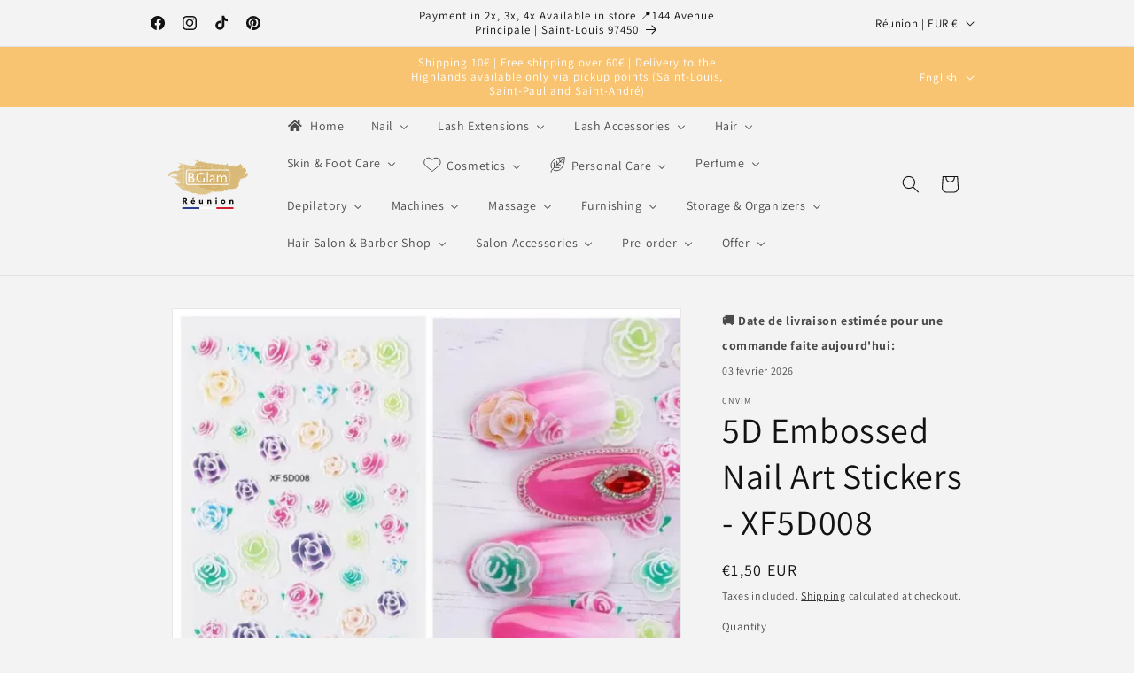

--- FILE ---
content_type: image/svg+xml
request_url: https://bglam-re.com/cdn/shop/files/BGlam-Reunion-Logo_3_6ff7873f-cb77-41be-a56d-0f6d13f9c290.svg?v=1720032465&width=90
body_size: 147679
content:
<?xml version="1.0" encoding="UTF-8" standalone="no"?>
<svg
   xmlns:dc="http://purl.org/dc/elements/1.1/"
   xmlns:cc="http://creativecommons.org/ns#"
   xmlns:rdf="http://www.w3.org/1999/02/22-rdf-syntax-ns#"
   xmlns:svg="http://www.w3.org/2000/svg"
   xmlns="http://www.w3.org/2000/svg"
   xmlns:xlink="http://www.w3.org/1999/xlink"
   viewBox="0 0 554.45331 342.54666"
   height="342.54666"
   width="554.45331"
   xml:space="preserve"
   id="svg2"
   version="1.1"><metadata
     id="metadata8"><rdf:RDF><cc:Work
         rdf:about=""><dc:format>image/svg+xml</dc:format><dc:type
           rdf:resource="http://purl.org/dc/dcmitype/StillImage" /></cc:Work></rdf:RDF></metadata><defs
     id="defs6"><clipPath
       id="clipPath528"
       clipPathUnits="userSpaceOnUse"><path
         style="clip-rule:evenodd"
         id="path526"
         d="m 466.109,1691.65 v 0 m -0.269,0.99 0.269,-0.99 c -0.089,0.27 -0.179,0.54 -0.269,0.99 m 0,0 v 0 m -1.801,6.12 c 0.813,5.76 1.082,-2.7 1.801,-6.12 l -1.801,6.12 m -45.809,-3.96 v 0 m -1.441,3.24 c 0.539,-1.08 0.992,-2.16 1.441,-3.24 -0.539,1.17 -0.992,2.25 -1.441,3.24 m 0,0 v 0 m -9.269,9.18 c 3.058,-0.36 5.941,-2.43 9.269,-9.18 -2.16,3.87 -5.309,6.93 -9.269,9.18 m -21.329,3.15 c 8.821,0.9 16.02,-0.18 21.329,-3.15 -1.801,0.27 -3.598,-0.09 -5.489,-0.36 -1.531,-0.27 -3.152,-0.54 -4.953,-0.54 -3.148,0 -6.75,0.81 -10.887,4.05 m -15.75,7.92 c 5.758,-1.53 5.758,-6.66 5.399,-11.88 -2.52,3.15 -4.5,6.93 -5.399,11.88 m 94.231,4.32 1.348,-8.46 -1.168,-0.27 -0.18,8.73 m -7.113,17.55 c 1.8,0.36 4.679,0.36 6.66,-7.92 -0.809,-1.35 -2.25,-5.94 -3.598,-5.94 -1.172,0 -2.25,3.15 -3.062,13.86 m -73.528,-8.73 c -1.89,17.19 6.84,0.81 11.969,-0.54 -1.98,0.54 -3.871,-0.54 -5.578,-1.62 -1.442,-0.9 -2.703,-1.89 -3.781,-1.89 -1.172,0 -2.071,0.99 -2.61,4.05 m 80.188,0.81 c 0.453,0.81 0.722,0.63 0.633,-2.07 -0.18,0.9 -0.454,1.35 -0.633,2.07 m 30.691,2.43 c -0.359,-0.09 -0.719,-0.36 -1.082,-1.8 0.453,2.43 0.813,2.61 1.082,1.8 m -23.308,1.53 v 0 m -1.082,9.9 c 0.718,0.09 0.902,-4.86 1.082,-9.9 -0.364,2.25 -0.813,5.4 -1.082,9.9 m -54.809,17.1 c -1.621,2.25 -2.973,5.67 -2.43,9.09 0.539,3.42 2.969,5.67 5.489,6.03 0.179,-10.26 15.57,0.09 6.929,-22.95 -2.879,1.35 -6.84,3.24 -9.988,7.83 m 18.269,6.39 0.54,-0.27 -0.54,0.27 m 0,0 v 0 m -5.851,4.05 c -0.719,0.36 -1.348,0.63 -1.801,0.81 l 0.902,-0.27 0.629,-0.36 -0.359,0.27 c 0.359,-0.18 0.629,-0.36 0.809,-0.45 h 0.089 l 0.723,-0.45 -0.269,0.18 0.628,-0.36 -0.359,0.18 1.078,-0.63 1.711,-1.17 0.719,-0.63 0.18,-0.18 -0.18,0.18 1.351,-1.17 c -1.8,1.53 -3.781,2.97 -5.851,4.05 m -1.801,0.81 v 0 m -0.719,0.18 c 0.18,0 0.45,-0.09 0.719,-0.18 l -0.719,0.18 m -0.269,0.09 0.269,-0.09 -0.269,0.09 m -6.57,3.6 c 0.179,1.89 0.902,2.43 2.609,0.36 -0.988,0.18 -1.617,-0.18 -2.609,-0.36 v 0 m 92.519,15.84 c 2.52,0.36 5.039,-0.72 3.332,9.81 3.777,-2.07 5.488,-13.14 7.559,-21.69 -0.719,-1.53 -1.442,-2.16 -2.16,-2.16 -3.059,0 -5.942,11.88 -8.731,14.04 m -71.641,-4.86 v 0 m -4.136,9.63 c 2.16,0.27 3.238,-4.59 4.136,-9.63 -1.437,2.25 -2.789,5.22 -4.136,9.63 m 75.777,-4.77 c -0.988,-0.18 -1.98,-0.63 -2.699,-2.16 0.808,2.61 1.801,2.79 2.699,2.16 m -69.027,1.98 c 2.699,3.6 5.308,4.5 7.648,3.24 -1.531,-0.72 -2.519,-4.5 -4.949,-4.5 -0.723,0 -1.621,0.36 -2.699,1.26 m 115.019,48.69 c 0.629,-1.62 1.348,-3.42 1.797,-5.76 -0.269,-0.27 -0.629,-0.45 -0.808,-0.45 -1.079,0 -1.348,2.79 -0.989,6.21" /></clipPath><clipPath
       id="clipPath540"
       clipPathUnits="userSpaceOnUse"><path
         style="clip-rule:evenodd"
         id="path538"
         d="m 1251.9,1654.21 v 0 m -1.98,1.71 1.98,-1.71 c -0.81,0.54 -1.44,1.08 -1.98,1.71 m 0,0 v 0 m -10.89,9.18 c 9.09,3.42 6.57,-4.32 10.89,-9.18 l -10.89,9.18 m 21.96,9.9 v 0 m -8.64,2.16 3.06,8.19 5.58,-10.35 -8.64,2.16 m 89.82,-1.53 v 0 m -0.72,2.34 c 0.27,-0.72 0.54,-1.53 0.72,-2.34 -0.27,0.81 -0.54,1.62 -0.72,2.34 m 0,0 v 0 m -7.56,9.45 c 2.7,-0.27 5.13,-2.16 7.56,-9.45 -1.53,4.14 -4.05,7.38 -7.56,9.45 m -30.42,8.73 -0.18,0.18 h 0.18 l -0.09,0.18 1.62,-0.9 1.08,-0.54 -0.72,0.27 c 2.61,-1.98 2.61,-6.03 2.25,-10.26 -1.98,2.88 -3.42,6.39 -4.14,11.07 m 12.87,-6.57 c 7.38,1.44 13.32,0.54 17.55,-2.16 -1.44,0.18 -2.97,-0.18 -4.59,-0.63 -1.44,-0.36 -2.88,-0.63 -4.59,-0.63 -2.43,0 -5.22,0.72 -8.37,3.42 m -59.31,5.4 c 3.42,-0.18 4.95,-0.81 2.88,-2.97 -0.72,1.08 -1.98,1.89 -2.88,2.97 m -40.05,19.26 c 11.79,-2.97 30.51,-8.1 40.05,-19.26 -1.8,0.09 -4.14,0.09 -6.75,0 -1.8,-0.09 -3.78,-0.09 -5.76,-0.09 -13.23,0 -29.61,2.07 -27.54,19.35 m -21.06,14.94 v 0 m -1.89,0.72 c 0.45,-0.27 0.99,-0.54 1.89,-0.72 -0.81,0.09 -1.44,0.36 -1.89,0.72 m 0,0 v 0 m -0.45,0.36 c 0.18,-0.09 0.27,-0.27 0.45,-0.36 -0.18,0.09 -0.36,0.27 -0.45,0.36 m -56.16,85.77 v 0 m -1.17,2.79 c 0.45,-0.9 0.81,-1.8 1.17,-2.79 -0.36,0.99 -0.81,1.98 -1.17,2.79 m 0,0 v 0 m -7.83,8.64 -1.17,0.99 2.16,-0.72 c 22.23,4.95 -1.98,18.99 -2.43,26.46 13.5,-6.12 11.16,-18.36 16.29,-34.38 -2.79,8.55 -10.53,8.28 -13.59,7.83 2.16,-1.08 4.32,-3.6 6.57,-8.82 -1.71,3.6 -4.41,6.48 -7.83,8.64 m 36.36,-2.34 v 0 m -2.97,2.61 c 0.99,-0.81 1.98,-1.8 2.97,-2.61 -1.26,0.81 -2.25,1.71 -2.97,2.61 m -55.17,3.6 c 8.64,1.17 15.57,0 20.61,-2.88 -1.71,0.27 -3.42,-0.09 -5.31,-0.45 -1.44,-0.27 -3.06,-0.54 -4.77,-0.54 -2.97,0 -6.39,0.81 -10.53,3.87 m 55.17,-3.6 v 0 m -13.68,12.33 c 12.15,0.36 8.82,-6.48 13.68,-12.33 -4.59,3.87 -9.18,7.92 -13.68,12.33 m 176.13,-6.03 v 0 m -0.36,1.08 0.36,-1.08 c -0.09,0.27 -0.27,0.63 -0.36,1.08 m 0,0 v 0 m -1.8,6.03 c 0.9,5.67 1.08,-2.52 1.8,-6.03 l -1.8,6.03 m -45.72,-3.96 v 0 m -1.44,3.24 c 0.54,-1.08 0.99,-2.16 1.44,-3.24 -0.54,1.17 -0.99,2.25 -1.44,3.24 m 0,0 v 0 m -9.27,9.18 c 3.06,-0.36 5.94,-2.43 9.27,-9.18 -2.16,3.87 -5.31,6.93 -9.27,9.18 m -88.56,-5.22 v 0 m -10.8,3.96 4.32,7.74 6.48,-11.7 -10.8,3.96 m -62.01,4.05 c -2.16,17.19 6.75,0.9 11.88,-0.36 -1.89,0.54 -3.78,-0.63 -5.49,-1.71 -1.35,-0.9 -2.7,-1.89 -3.78,-1.89 -1.08,0 -1.98,0.99 -2.61,3.96 m 139.95,0.36 c 8.91,0.9 16.11,-0.18 21.42,-3.15 -1.8,0.27 -3.6,-0.09 -5.49,-0.36 -1.53,-0.27 -3.15,-0.54 -4.95,-0.54 -3.15,0 -6.75,0.81 -10.98,4.05 m -15.66,8.01 c 5.67,-1.62 5.76,-6.75 5.4,-11.97 -2.52,3.15 -4.5,6.93 -5.4,11.97 m 94.23,4.23 1.35,-8.46 -1.26,-0.27 -0.09,8.73 m -149.58,0.45 c 4.14,-0.81 5.85,-1.71 3.24,-3.6 -0.72,1.35 -2.25,2.34 -3.24,3.6 m 0,0 v 0 m -29.88,8.73 c -5.13,2.88 -9.36,7.38 -10.98,11.79 -1.17,5.22 0.45,9.36 5.4,12.24 3.87,-8.19 25.29,-19.71 35.46,-32.76 -6.57,1.53 -19.53,2.88 -29.88,8.73 m 172.35,8.37 c 1.8,0.36 4.68,0.36 6.66,-7.83 -0.81,-1.35 -2.25,-6.03 -3.69,-6.03 -1.08,0 -2.25,3.15 -2.97,13.86 m -73.53,-8.73 c -1.98,17.28 6.75,0.81 11.97,-0.54 -1.98,0.54 -3.87,-0.54 -5.58,-1.62 -1.44,-0.9 -2.7,-1.89 -3.78,-1.89 -1.17,0 -2.07,0.99 -2.61,4.05 m 80.19,0.9 c 0.45,0.72 0.72,0.54 0.54,-2.16 -0.18,0.9 -0.36,1.35 -0.54,2.16 m 30.6,2.34 c -0.27,-0.09 -0.63,-0.36 -0.99,-1.8 0.45,2.43 0.81,2.61 0.99,1.8 m -23.22,1.53 v 0 m -1.17,9.9 c 0.81,0.09 0.99,-4.86 1.17,-9.9 -0.45,2.34 -0.81,5.4 -1.17,9.9 m -54.81,17.1 c -1.53,2.34 -2.88,5.67 -2.34,9.09 0.45,3.42 2.97,5.76 5.49,6.12 0.18,-10.26 15.48,0 6.93,-22.95 -2.88,1.26 -6.84,3.15 -10.08,7.74 m -230.85,8.91 c 0.9,-1.44 1.89,-3.15 2.7,-5.31 -0.27,-0.45 -0.54,-0.63 -0.81,-0.63 -0.9,0 -1.62,2.7 -1.89,5.94 m 249.12,-2.43 0.54,-0.36 -0.54,0.36 m 0,0 v 0 m -5.58,3.96 c -0.06,0 -0.08,0.03 -0.11,0.06 0.12,-0.06 0.22,-0.12 0.29,-0.15 l -0.09,0.09 0.14,-0.09 h -0.05 c 0.18,-0.09 0.18,-0.09 0.18,-0.09 0.01,0 0.01,0 0.01,0 l 0.44,-0.27 -0.36,0.18 0.63,-0.36 -0.27,0.18 1.08,-0.63 1.62,-1.17 0.81,-0.63 0.18,-0.18 -0.18,0.18 1.26,-1.08 c -1.71,1.44 -3.6,2.79 -5.58,3.96 m 0.23,-0.09 h 0.04 c 0,0 0.15,-0.07 0.1,-0.09 l -0.14,0.09 m -0.23,0.09 v 0 m -0.09,0 h 0.09 -0.09 m -0.06,0.08 c 0.02,0 0.03,-0.01 0.04,-0.02 -0.01,0.01 -0.02,0.01 -0.04,0.02 m -0.03,0.01 c -0.09,0 -0.18,0.09 -0.27,0.09 l -0.45,0.36 c 0.31,-0.21 0.56,-0.35 0.75,-0.46 -0.01,0.01 -0.02,0.01 -0.03,0.01 m -0.36,0.09 h 0.09 c -0.09,0 -0.09,0 -0.09,0 m 0,0 v 0 m -1.71,0.72 1.17,-0.36 0.54,-0.36 c -0.72,0.36 -1.26,0.54 -1.71,0.72 m -0.34,0.07 0.34,-0.07 c -0.12,0 -0.24,0.04 -0.34,0.07 m -0.11,0.02 c 0.03,0 0.07,-0.01 0.11,-0.02 l -0.11,0.02 m -0.36,0.09 0.36,-0.09 -0.36,0.09 m -6.48,3.69 c 0.09,1.8 0.81,2.34 2.61,0.27 -0.99,0.18 -1.71,-0.18 -2.61,-0.27 v 0 m 92.52,15.75 c 2.52,0.36 5.04,-0.63 3.33,9.81 3.69,-2.07 5.49,-13.14 7.47,-21.69 -0.72,-1.53 -1.44,-2.16 -2.16,-2.16 -3.06,0 -5.94,11.97 -8.64,14.04 m -304.92,-9 c 1.98,0.81 4.05,1.26 6.39,0.9 -1.62,-1.08 -2.88,-1.53 -4.05,-1.53 -0.81,0 -1.62,0.27 -2.34,0.63 m 233.28,4.23 v 0 m -4.14,9.54 c 2.16,0.36 3.24,-4.59 4.14,-9.54 -1.44,2.16 -2.88,5.13 -4.14,9.54 m -207.27,-2.07 18.54,-2.7 c -4.32,-2.97 -6.21,-4.05 -7.29,-4.05 -2.34,0 -1.35,4.59 -11.25,6.75 m 283.05,-2.7 c -1.08,-0.18 -2.07,-0.63 -2.79,-2.07 0.9,2.52 1.8,2.7 2.79,2.07 m -69.12,1.98 c 2.79,3.69 5.4,4.5 7.65,3.24 -1.44,-0.72 -2.43,-4.5 -4.86,-4.5 -0.81,0 -1.71,0.36 -2.79,1.26" /></clipPath></defs><g
     transform="matrix(1.3333333,0,0,-1.3333333,0,342.54667)"
     id="g10"><g
       transform="scale(0.1)"
       id="g12"><path
         id="path14"
         style="fill:#d9b977;fill-opacity:1;fill-rule:nonzero;stroke:none"
         d="m 3805.86,1509.37 c -3.28,1.71 -4.94,2.46 -2.04,3.97 0.42,-1.24 1.46,-2.57 2.04,-3.97" /><path
         id="path16"
         style="fill:#d9b977;fill-opacity:1;fill-rule:nonzero;stroke:none"
         d="m 3832.05,1471.25 c -6.98,10.32 -19.66,24.05 -26.19,38.12 5.4,-2.42 16.88,-6.03 24.46,-13.51 7.73,-7.15 10.61,-17.24 1.73,-24.61" /><path
         id="path18"
         style="fill:#d9b977;fill-opacity:1;fill-rule:nonzero;stroke:none"
         d="m 3824.8,1543.92 c -0.82,1.05 -1.58,2.24 -2.44,3.2 1.11,-1.07 1.86,-2.14 2.44,-3.2" /><path
         id="path20"
         style="fill:#d9b977;fill-opacity:1;fill-rule:nonzero;stroke:none"
         d="m 3835.27,1529.1 c -11.7,1.75 -6.82,8.12 -10.47,14.82 3.72,-4.73 7.18,-10.03 10.47,-14.82" /><path
         id="path22"
         style="fill:#d9b977;fill-opacity:1;fill-rule:nonzero;stroke:none"
         d="m 3810.44,1518.02 c -0.94,4.22 -2.28,8.05 -3.62,12.22 3.1,-1.88 6.39,-3.32 9.32,-5.61 l -5.7,-6.61" /><path
         id="path24"
         style="fill:#d9b977;fill-opacity:1;fill-rule:nonzero;stroke:none"
         d="m 3757.83,1518.1 c -4.8,1.63 -4.33,6.82 -3.72,11.93 v 0 0 c 2.03,-3.17 3.41,-7.02 3.72,-11.93" /><path
         id="path26"
         style="fill:#d9b977;fill-opacity:1;fill-rule:nonzero;stroke:none"
         d="m 3743.48,1497.58 c -2.03,0 -5.56,7.07 -8.42,7.87 0.23,-0.06 0.47,-0.09 0.7,-0.09 1.33,0 2.73,0.95 4.02,1.91 1.3,0.95 2.5,1.91 3.44,1.91 0.96,0 1.65,-0.97 1.92,-3.9 0.06,-5.77 -0.6,-7.7 -1.66,-7.7" /><path
         id="path28"
         style="fill:#d9b977;fill-opacity:1;fill-rule:nonzero;stroke:none"
         d="m 3719.23,1699.9 c 0.68,0.8 1.37,1.28 2.01,1.28 0.3,0 0.58,-0.11 0.86,-0.33 l -2.87,-0.95" /><path
         id="path30"
         style="fill:#d9b977;fill-opacity:1;fill-rule:nonzero;stroke:none"
         d="m 3958.94,1747.25 c -0.31,0 -0.61,0.15 -0.9,0.41 1.03,0.07 2.03,0.38 2.84,1.83 -0.7,-1.63 -1.34,-2.24 -1.94,-2.24" /><path
         id="path32"
         style="fill:#d9b977;fill-opacity:1;fill-rule:nonzero;stroke:none"
         d="m 3873.69,1721.62 c -1.7,0 -2.35,4.84 -2.92,9.77 1.1,-2.26 2.12,-5.3 3.03,-9.76 -0.03,0 -0.07,-0.01 -0.11,-0.01" /><path
         id="path34"
         style="fill:#d9b977;fill-opacity:1;fill-rule:nonzero;stroke:none"
         d="m 1361.76,2537.76 c -0.87,1.25 -2.54,2.26 -3.74,3.44 4.38,-0.65 6.34,-1.5 3.74,-3.44" /><path
         id="path36"
         style="fill:#d9b977;fill-opacity:1;fill-rule:nonzero;stroke:none"
         d="m 1358.02,2541.2 c -13.8,1.14 -55.42,4.1 -49.09,27.95 13.86,-6.66 36.58,-15.37 49.09,-27.95" /><path
         id="path38"
         style="fill:#d9b977;fill-opacity:1;fill-rule:nonzero;stroke:none"
         d="m 1353.03,2500.12 c -1.22,0.7 -2.2,1.46 -3,2.26 l 3,-2.26 m -3,2.26 -14.71,11.05 c 1.31,0.21 2.45,0.31 3.43,0.31 7.99,0 6.23,-6.36 11.28,-11.36" /><path
         id="path40"
         style="fill:#d9b977;fill-opacity:1;fill-rule:nonzero;stroke:none"
         d="m 1363.98,2520.27 -11.39,3.35 3.68,7.97 7.71,-11.32" /><path
         id="path42"
         style="fill:#d9b977;fill-opacity:1;fill-rule:nonzero;stroke:none"
         d="m 1810.07,2447.03 c -5.39,8.24 -10.56,15.82 -14.63,21.14 1.12,0.15 2.14,0.22 3.08,0.22 12.55,0 10.1,-12.78 11.55,-21.36" /><path
         id="path44"
         style="fill:#d9b977;fill-opacity:1;fill-rule:nonzero;stroke:none"
         d="m 1814.63,2440.07 c -2.84,1.02 -3.99,3.62 -4.56,6.96 1.51,-2.31 3,-4.58 4.56,-6.96" /><path
         id="path46"
         style="fill:#d9b977;fill-opacity:1;fill-rule:nonzero;stroke:none"
         d="m 1423.15,2527.03 c -2.85,3.09 -5.13,6.83 -6.4,11.78 6.16,-1.38 6.43,-6.57 6.4,-11.78" /><path
         id="path48"
         style="fill:#d9b977;fill-opacity:1;fill-rule:nonzero;stroke:none"
         d="m 1433.39,2548.29 c -1.21,0 -2.23,1 -3.01,4.03 -1.03,5.89 -0.53,7.87 0.81,7.87 2.58,0 8.27,-7.37 11.98,-8.18 -0.32,0.07 -0.64,0.11 -0.95,0.11 -1.71,0 -3.32,-0.96 -4.81,-1.92 -1.49,-0.95 -2.85,-1.91 -4.02,-1.91" /><path
         id="path50"
         style="fill:#d9b977;fill-opacity:1;fill-rule:nonzero;stroke:none"
         d="m 1468.33,2516.11 c -0.5,1.06 -0.99,2.03 -1.48,2.91 0.56,-0.92 1.05,-1.89 1.48,-2.91 m -1.48,2.91 c -2.38,4.01 -5.88,7.19 -10.34,9.37 3.33,-0.32 6.54,-2.36 10.34,-9.37" /><path
         id="path52"
         style="fill:#d9b977;fill-opacity:1;fill-rule:nonzero;stroke:none"
         d="m 1445.47,2527.31 c -3.28,0 -7.06,0.82 -11.67,3.86 2.5,0.32 4.88,0.48 7.13,0.48 6.16,0 11.36,-1.17 15.58,-3.26 -0.35,0.04 -0.7,0.06 -1.05,0.06 -1.5,0 -3.04,-0.29 -4.68,-0.57 -1.64,-0.28 -3.39,-0.57 -5.31,-0.57" /><path
         id="path54"
         style="fill:#d9b977;fill-opacity:1;fill-rule:nonzero;stroke:none"
         d="m 1588.46,2489.43 c -3.32,9.38 -13.77,10.37 -17.43,10.43 29.19,0.79 -1.8,19.62 -2.09,27.34 16.93,-8.64 13.51,-20.57 19.52,-37.77 m -18.72,10.4 c 0,0 0.35,0.03 0.96,0.03 0.1,0 0.21,0 0.33,0 -0.42,-0.02 -0.85,-0.02 -1.29,-0.03" /><path
         id="path56"
         style="fill:#d9b977;fill-opacity:1;fill-rule:nonzero;stroke:none"
         d="m 1625.07,2473.26 c -1.95,0.52 -3.87,0.92 -5.7,0.92 -0.97,0 -1.91,-0.11 -2.81,-0.38 1.43,0.64 2.72,0.91 3.9,0.91 1.72,0 3.22,-0.57 4.61,-1.45" /><path
         id="path58"
         style="fill:#d9b977;fill-opacity:1;fill-rule:nonzero;stroke:none"
         d="m 1646.39,2452.14 c -11.12,0 -13.92,16.31 -21.32,21.12 3.15,-0.84 6.19,-1.94 8.58,-1.94 3,0 4.98,1.74 4.86,7.92 9.27,-5.21 9.56,-16.96 11.63,-26.54 -1.35,-0.39 -2.6,-0.56 -3.75,-0.56" /><path
         id="path60"
         style="fill:#d9b977;fill-opacity:1;fill-rule:nonzero;stroke:none"
         d="m 1959.93,2438.13 c -1.93,1.85 -7.43,3.41 -5.8,9.39 l 16.68,-4.72 c 5.6,-5.49 -7.18,-4.43 -10.88,-4.67" /><path
         id="path62"
         style="fill:#d9b977;fill-opacity:1;fill-rule:nonzero;stroke:none"
         d="m 2082.62,2392.27 c -0.09,0 -0.18,0.05 -0.27,0.13 l -2.56,25.24 c 8.98,-8.6 4.78,-25.37 2.83,-25.37" /><path
         id="path64"
         style="fill:#d9b977;fill-opacity:1;fill-rule:nonzero;stroke:none"
         d="m 2153.93,2388.48 -16.62,4.51 -5.77,9.23 22.39,-13.74" /><path
         id="path66"
         style="fill:#d9b977;fill-opacity:1;fill-rule:nonzero;stroke:none"
         d="m 2512.97,2327.99 c -0.84,3.93 -1.1,8.14 0.34,13.27 l -0.34,-13.27" /><path
         id="path68"
         style="fill:#d9b977;fill-opacity:1;fill-rule:nonzero;stroke:none"
         d="m 2670.4,2309.12 -0.86,0.19 -0.55,1.26 1.41,-1.45" /><path
         id="path70"
         style="fill:#d9b977;fill-opacity:1;fill-rule:nonzero;stroke:none"
         d="m 2447.16,2355.34 c -0.21,3.88 0.02,8.03 1.52,13.13 l -1.52,-13.13" /><path
         id="path72"
         style="fill:#d9b977;fill-opacity:1;fill-rule:nonzero;stroke:none"
         d="m 2428.37,2355.36 c -0.56,0 -1.1,0.17 -1.58,0.53 l 4.11,0.37 c -0.87,-0.57 -1.73,-0.9 -2.53,-0.9" /><path
         id="path74"
         style="fill:#d9b977;fill-opacity:1;fill-rule:nonzero;stroke:none"
         d="m 2171.24,2379.23 c -2.65,6.88 -5.27,13.19 -7.36,17.53 1.3,0.79 2.37,1.15 3.25,1.15 4.95,0 3.63,-11.37 4.11,-18.68" /><path
         id="path76"
         style="fill:#d9b977;fill-opacity:1;fill-rule:nonzero;stroke:none"
         d="m 2408.07,2344.57 -2.2,4.95 c 0.39,0.19 0.73,0.28 1.03,0.28 1.22,0 1.71,-1.51 1.55,-4.52 l -0.38,-0.71" /><path
         id="path78"
         style="fill:#d9b977;fill-opacity:1;fill-rule:nonzero;stroke:none"
         d="m 2173.48,2373.41 c -1.48,0.42 -2.02,2.7 -2.24,5.82 0.74,-1.92 1.46,-3.8 2.24,-5.82" /><path
         id="path80"
         style="fill:#d9b977;fill-opacity:1;fill-rule:nonzero;stroke:none"
         d="m 2987.39,2304.48 c -0.56,1.55 -1.16,3.29 -1.58,5.58 0.19,0.36 0.37,0.52 0.54,0.52 0.67,0 1.04,-2.75 1.04,-6.1" /><path
         id="path82"
         style="fill:#d9b977;fill-opacity:1;fill-rule:nonzero;stroke:none"
         d="m 2968.56,2292.96 c -0.6,0 -1.22,0.11 -1.85,0.36 1.04,0.78 1.9,1.1 2.64,1.1 0.75,0 1.37,-0.33 1.94,-0.83 -0.89,-0.38 -1.79,-0.63 -2.73,-0.63" /><path
         id="path84"
         style="fill:#d9b977;fill-opacity:1;fill-rule:nonzero;stroke:none"
         d="m 2567.78,2327.46 c 0.33,1.95 1.03,3.93 2.59,6.03 -0.54,-3.34 -1.47,-5.01 -2.59,-6.03" /><path
         id="path86"
         style="fill:#d9b977;fill-opacity:1;fill-rule:nonzero;stroke:none"
         d="m 2554.55,2343.36 -0.63,0.14 -0.4,1.21 1.03,-1.35" /><path
         id="path88"
         style="fill:#d9b977;fill-opacity:1;fill-rule:nonzero;stroke:none"
         d="m 2069.87,2363.03 c 1.04,1.45 1.97,2 2.83,2 0.52,0 1.02,-0.21 1.49,-0.54 -0.16,0.01 -0.32,0.01 -0.48,0.01 -1.38,0 -2.7,-0.27 -3.84,-1.47" /><path
         id="path90"
         style="fill:#d9b977;fill-opacity:1;fill-rule:nonzero;stroke:none"
         d="m 2251.78,2398.09 c -0.92,1.46 -3.82,2 -2.55,8.07 l 8.81,-1.65 c 2.69,-4.33 -4.23,-5.53 -6.26,-6.42" /><path
         id="path92"
         style="fill:#d9b977;fill-opacity:1;fill-rule:nonzero;stroke:none"
         d="m 2314.44,2374.1 c -0.04,0 -0.08,0.03 -0.11,0.08 l 0.76,23.99 c 4.14,-6.94 0.35,-24.07 -0.65,-24.07" /><path
         id="path94"
         style="fill:#d9b977;fill-opacity:1;fill-rule:nonzero;stroke:none"
         d="m 2352.23,2381.68 -8.44,1.75 -2.24,8.02 10.68,-9.77" /><path
         id="path96"
         style="fill:#d9b977;fill-opacity:1;fill-rule:nonzero;stroke:none"
         d="m 2381.23,2361.92 -9.24,3.1 2.22,4.61 7.02,-7.71" /><path
         id="path98"
         style="fill:#d9b977;fill-opacity:1;fill-rule:nonzero;stroke:none"
         d="m 2954.75,2284.37 -12.98,4.72 c 3.13,2.34 4.61,3.25 5.44,3.25 1.89,0 0.48,-4.68 7.54,-7.97" /><path
         id="path100"
         style="fill:#d9b977;fill-opacity:1;fill-rule:nonzero;stroke:none"
         d="m 2206.81,2373.6 c -0.44,0 -0.86,0.12 -1.26,0.4 l 3.76,0.71 c -0.84,-0.7 -1.7,-1.11 -2.5,-1.11" /><path
         id="path102"
         style="fill:#d9b977;fill-opacity:1;fill-rule:nonzero;stroke:none"
         d="m 2711.97,2283.91 c -0.18,1.63 -0.35,3.45 -0.26,5.77 0.22,0.28 0.41,0.41 0.55,0.41 0.66,0 0.43,-2.81 -0.29,-6.18" /><path
         id="path104"
         style="fill:#d9b977;fill-opacity:1;fill-rule:nonzero;stroke:none"
         d="m 2326.34,2364.49 -0.55,0.15 -0.28,1.22 0.83,-1.37" /><path
         id="path106"
         style="fill:#d9b977;fill-opacity:1;fill-rule:nonzero;stroke:none"
         d="m 2135.88,2391.88 -7.73,0.74 -2.7,7.69 10.43,-8.43" /><path
         id="path108"
         style="fill:#d9b977;fill-opacity:1;fill-rule:nonzero;stroke:none"
         d="m 2163.59,2375.63 -8.61,2.06 1.65,4.82 6.96,-6.88" /><path
         id="path110"
         style="fill:#d9b977;fill-opacity:1;fill-rule:nonzero;stroke:none"
         d="m 3587.45,2254.16 c -1.1,1.51 -2.26,3.2 -3.15,5.45 0.35,0.39 0.69,0.57 0.99,0.57 1.2,0 2,-2.7 2.16,-6.02" /><path
         id="path112"
         style="fill:#d9b977;fill-opacity:1;fill-rule:nonzero;stroke:none"
         d="m 3552.85,2241.08 c -0.81,0 -1.65,0.06 -2.49,0.2 2.05,0.98 3.73,1.36 5.18,1.36 1.17,0 2.18,-0.25 3.12,-0.65 -1.86,-0.54 -3.79,-0.91 -5.81,-0.91" /><path
         id="path114"
         style="fill:#d9b977;fill-opacity:1;fill-rule:nonzero;stroke:none"
         d="m 3529.03,2231.53 -23.93,4.03 c 5.72,2.57 8.36,3.54 9.87,3.54 3.3,0 1.14,-4.69 14.06,-7.57" /><path
         id="path116"
         style="fill:#d9b977;fill-opacity:1;fill-rule:nonzero;stroke:none"
         d="m 3358.68,1039.92 c -12.48,6.74 -24.63,13.8 -36.67,20.71 -0.61,-8.03 -14.01,-11.33 -7.52,-19.17 -4.04,4.04 -8,8.16 -11.9,12.36 l 1.11,-9.97 c -6.54,-2.14 -12.89,-3.06 -19.09,-3.06 -16.24,0 -31.46,6.27 -46.39,13.21 v 150.48 c 0.33,0.23 0.65,0.47 0.96,0.71 l 0.08,0.66 c -0.35,0.21 -0.7,0.42 -1.04,0.62 v 229.68 h 476.9 l 7.05,-9.21 c -1.25,0.36 -2.26,0.53 -3.06,0.53 -8.41,0 5.74,-18.7 -2.2,-30.23 -1.23,1.01 -2.35,1.47 -3.38,1.47 -9.82,0 -11.6,-41.56 -17.14,-43.49 -12.56,1.91 2.84,19.23 -5.66,28.06 -0.36,0.08 -0.68,0.11 -0.97,0.11 -5.36,0 -1.42,-12 -5.06,-16.08 l -4.94,21.95 c -0.44,0.16 -0.82,0.24 -1.16,0.24 -2.36,0 -2.29,-3.73 -1.79,-7.45 0.51,-3.72 1.45,-7.45 0.87,-7.45 -0.22,0 -0.64,0.51 -1.38,1.72 -4.81,-14.33 2.64,-8.47 5.69,-25.63 -1.26,3.2 -4.93,7.74 -7.85,7.74 -1.38,0 -2.6,-1.02 -3.31,-3.69 l 0.22,-1.19 c 1.2,-4.83 6.61,-5.84 3.89,-8.18 1.42,-1.3 3.21,-2.5 5.74,-3.48 -0.16,-0.03 -0.33,-0.05 -0.5,-0.05 -1.68,0 -3.99,1.36 -6.43,3.21 -3.01,1.43 -5.61,2.03 -7.92,2.03 -2.24,0 -4.22,-0.56 -6.04,-1.45 0.23,-1.33 0.41,-2.65 0.37,-3.88 5.03,-3.21 10.35,-6.66 15.63,-9.47 -18.42,-1.33 8.72,-15.32 0.68,-30.93 -0.93,0.28 -1.8,0.41 -2.6,0.41 -2.38,0 -4.23,-1.15 -5.72,-3.05 13.01,-10.51 -8.05,-34.24 17.54,-34.79 -1.06,-0.46 -2.31,-0.67 -3.68,-0.67 -5.98,0 -14.37,3.94 -20.43,8.11 -0.86,-7.4 -1.76,-14.03 -3.85,-17.08 6.77,-1.4 13.48,-2.55 20.16,-3.26 -26.58,-9.62 11.9,-13.73 -0.25,-33.9 -26.64,-0.84 -16.49,-52.47 -28.9,-59.1 -3.01,-0.91 -5.29,-1.32 -7.01,-1.32 -12.88,0 6.21,22.77 -10.42,24.78 -13.59,-3.59 -1.79,-13.2 -8.55,-20.38 l -14.06,18.15 c -13.92,-1.96 2.1,-15.97 -1.65,-15.97 -0.51,0 -1.4,0.26 -2.78,0.86 -7.12,-17.32 6.78,-6.76 16.25,-21.78 -2.37,1.71 -7.48,3.34 -12.4,3.34 -5.12,0 -10.03,-1.76 -11.45,-7.02 2.2,-5.83 19.1,-0.83 9.36,-7.12 -21.51,-1.63 -32.45,-8.73 -43.15,-16.03 -10.59,-7.28 -20.76,-16.74 -39.16,-18.75 l 5.64,-10.15 c -3.11,0.97 -5.98,3.1 -8.48,3.1 -1.27,0 -2.44,-0.55 -3.5,-2.08 l 3.75,-6.77 c -0.42,-0.1 -1.09,-0.15 -1.97,-0.15 -4.44,0 -14.22,1.13 -25.45,1.63 -5.51,0.48 -11.36,0.85 -17.15,0.85 -8.31,0 -16.49,-0.77 -23.38,-3.07 l 14.23,-11.42 c -8,4.12 -15.9,8.1 -23.62,12.43 l 4.88,-19.47 c -3.9,7.5 -9.95,9.55 -17.11,9.55 -4.28,0 -8.97,-0.73 -13.83,-1.47 -4.87,-0.73 -9.91,-1.47 -14.9,-1.47 -2.69,0 -5.36,0.22 -7.98,0.75 l 1.09,-12.38 -12.6,6.48 4.68,-8.39 c -9.64,0.33 -21.19,12.6 -32.02,12.6 -2.89,0 -5.73,-0.87 -8.47,-3.08 0.78,0.37 1.52,0.55 2.21,0.55 6.85,0 9.33,-16.9 8.94,-24.9 m 130.68,70.18 c -1.92,0 -4.16,-1.3 -6.89,-4.65 8.87,-1.39 12.57,-15.64 18.29,-15.64 1.66,0 3.49,1.2 5.67,4.26 -7.39,0.38 -10.38,16.03 -17.07,16.03 m -13.93,9.38 c -2.19,0 -4.37,-1.84 -8.09,-7.88 1.74,-0.72 3.56,-1.05 5.32,-1.05 4.74,0 8.96,2.43 9.67,6.26 -3.02,1.24 -4.96,2.67 -6.9,2.67 m -80.81,74.85 c -0.24,-1.26 -0.53,-2.32 -0.63,-4.09 l 17.66,-6.54 0.04,0.1 c -5.87,2.35 -11.53,6.25 -17.07,10.53 m -153.23,-1.49 c -0.68,-1.29 -1.22,-2.97 -1.56,-5.19 0.69,-1.3 1.46,-1.81 2.19,-2.72 1.14,0.18 2.28,0.34 3.41,0.54 -1.24,2.58 -2.69,4.98 -4.04,7.37 m 203.28,7.55 c -0.53,-6.25 -5.59,-9.32 -6.09,-14.22 0.61,-0.15 1.22,-0.22 1.83,-0.22 3.86,0 7.63,2.99 11.46,7.08 -2.38,2.46 -4.88,4.87 -7.2,7.36 m -187.83,-6.56 c -2.17,-2.05 -3.9,-4.54 -5,-7.04 4.48,0.98 8.88,2.31 13.23,3.96 l 0.1,1.66 c -0.48,-0.11 -0.99,-0.16 -1.51,-0.16 -2.06,0 -4.41,0.74 -6.82,1.58 m 175.73,0.35 0.12,-3.76 c 1.25,-1.48 2.49,-2.6 3.71,-3.31 l -3.83,7.07 m 28.55,9.4 -0.71,-0.55 0.28,0.06 0.43,0.49 m -186.14,21.56 c -5.85,0 -10.01,-4.74 -16.29,-5.99 1.1,-1.93 1.91,-4.15 2.18,-6.49 1.17,-0.58 2.31,-1.16 3.48,-1.88 1.3,0.41 2.72,0.7 4.24,0.86 4.84,3.63 8.22,4.3 15.68,9.86 -3.68,2.68 -6.66,3.64 -9.29,3.64 m 260.45,-13.6 0.25,-0.42 0.09,0.4 -0.34,0.02 m -210.92,6.97 c -0.67,-0.73 -1.29,-1.83 -1.86,-3.54 1.3,0.2 2.55,0.45 3.71,0.81 l 0.43,0.52 -1.34,1.92 -0.94,0.29 m -75.2,1.48 2.08,-2.36 1.16,1.66 c -1.06,0.2 -2.05,0.26 -3.24,0.7 m 361.19,12.66 c -0.89,0 -1.73,-0.09 -2.49,-0.27 2.38,-3.01 2.79,-8.31 7.34,-11.68 l 6.5,-1.09 c 3.03,8.62 -5.18,13.04 -11.35,13.04 m -275.33,5.08 c 0.94,-2.88 1.87,-7.37 2.97,-10.93 l 0.47,-0.13 c 1.1,1.12 2.28,1.91 3.49,2.6 l -0.72,1.61 c 1.39,1.3 2.65,2.06 3.86,2.61 -0.86,3.9 -1.72,5.11 -2.62,5.11 -0.74,0 -1.51,-0.82 -2.32,-1.64 -0.82,-0.82 -1.67,-1.64 -2.59,-1.64 -0.8,0 -1.64,0.62 -2.54,2.41 m 214.65,-1.65 c -1.11,0 -2.41,-1.02 -4.04,-3.64 1,-0.41 1.86,-1.28 2.64,-2.34 1.3,1.59 2.45,3.21 3.32,4.88 -0.58,0.68 -1.21,1.1 -1.92,1.1 m -12.14,6.26 c -0.41,-0.78 -0.71,-1.12 -1.19,-2.16 1.37,-1.16 2.85,-1.7 4.24,-1.7 2.61,0 4.89,1.92 5.42,5.26 -1.69,1.42 -2.79,2.69 -3.9,3.1 l 0.48,-0.93 c -1.16,-2.7 -2.67,-3.62 -4.34,-3.62 -0.24,0 -0.47,0.02 -0.71,0.05 m -179.27,17.51 -0.5,-0.01 c -1.75,-0.04 -3.21,-0.32 -4.85,-0.45 1.12,-5.03 1.91,-10.06 -2.4,-13.12 l -0.72,-1.6 c 3.28,-1.78 6.51,-3.67 9.74,-5.57 -0.41,9.35 -7.87,6.13 -4.7,18.32 l 3.43,2.43 m 167.28,158.12 c 0.96,-2.89 1.48,-6.12 1.18,-8.14 0.68,2.36 1.38,3.79 2.02,4.85 -0.88,1.4 -1.94,2.51 -3.2,3.29 m 164.49,14.69 c -1.25,-1.67 -2.48,-2.7 -3.69,-3.18 0.25,-1.34 0.34,-2.67 0.86,-4 l 3.07,-3.3 c 1.36,3.75 0.89,7.46 -0.24,10.48 m 37.96,1.49 c -0.78,0.17 -1.65,0.89 -2.56,2 h 0.84 c 0.51,-0.66 1.08,-1.33 1.72,-2 m -489.92,2 h -260.64 c -1.01,8.3 -3.94,18.95 -8.9,18.95 -0.69,0 -1.41,-0.21 -2.18,-0.65 2.5,2.43 5.16,3.37 7.9,3.37 4.85,0 9.95,-2.96 14.92,-5.92 4.97,-2.96 9.8,-5.92 14.11,-5.92 0.15,0 0.3,0 0.46,0.01 l -4.6,8.17 11.73,-5.87 -1.42,12.34 c 2.06,-0.39 4.15,-0.55 6.25,-0.55 4.72,0 9.48,0.81 14.06,1.62 4.58,0.82 8.99,1.63 13.01,1.63 6.42,0 11.86,-2.07 15.46,-9.51 l -4.61,19.48 21.23,-13.26 -12.76,11.97 c 4.86,1.58 10.48,2.17 16.3,2.17 8.79,0 18.04,-1.35 25.83,-2.7 7.8,-1.35 14.13,-2.7 17.09,-2.7 0.55,0 0.98,0.05 1.28,0.15 l -3.09,6.96 c 0.93,1.39 1.92,1.91 2.97,1.91 2.25,0 4.78,-2.4 7.56,-3.57 l -4.59,10.45 c 30.07,2.63 36.19,24.77 65.98,24.77 2.81,0 5.82,-0.19 9.09,-0.62 9.23,4.39 -6.12,2.55 -7.47,8.64 1.41,3.78 4.45,5.14 7.84,5.14 5.23,0 11.31,-3.23 13.58,-5.85 -6.4,16.46 -20.21,8.57 -11.7,24.27 1.34,-0.95 2.15,-1.36 2.58,-1.36 1.32,0 -0.86,3.83 -1.95,7.67 -1.09,3.83 -1.08,7.67 4.64,7.67 0.24,0 0.5,-0.01 0.76,-0.03 l 10.14,-20.75 c 6.99,5.71 -2.1,17.42 10.61,18.31 15.39,-5.67 -9.1,-26.66 8.49,-26.66 0.01,0 0.03,0 0.04,0 v -89.73 m -270.46,0 h -31.94 c 1.27,4.27 7.3,7.88 7.36,13.56 l 24.58,-13.56 m -36.28,0 h -4.82 l -0.99,5.69 5.81,-5.69 m 217.2,203.33 c -3.89,4.09 -7.57,12 -11.08,12 -0.05,0 -0.1,0 -0.15,0 1.85,4.02 2.39,11.3 1.67,14.68 -6.92,-7.47 -13.61,-8.31 -20.51,-8.31 -2,0 -4.01,0.07 -6.05,0.07 l -2.56,7.73 c 12.73,0.13 13.26,19.05 24.85,19.05 1.82,0 3.92,-0.47 6.38,-1.56 3.65,3.54 -3.16,3.01 -4.61,9.07 0.13,3.23 1.13,4.43 2.46,4.43 2.44,0 6,-3.96 7.48,-6.88 -5.17,16.62 -10.44,10.03 -8.66,24.69 0.78,-1.08 1.21,-1.55 1.4,-1.55 0.78,0 -2.64,7.98 -2.77,12.23 1.42,-0.18 2.88,-1.33 4.15,-2.92 l 5.58,-15.76 c 2.45,4.43 -2.96,16.35 2.04,16.35 0.16,0 0.33,-0.01 0.5,-0.03 8.43,-7.88 -1.7,-26.47 9.03,-27.13 2.39,1.35 1.94,14.57 2.45,26.27 2.11,3.26 4.41,10.28 6.98,17.74 l 1.13,-0.58 c 0.79,1.98 0.96,4.09 0.89,6.23 3.15,8.42 6.73,15.7 10.93,15.7 1.18,0 2.42,-0.58 3.71,-1.89 9.46,10.23 -1.94,29.78 5.66,29.78 0.93,0 2.15,-0.29 3.73,-0.93 l -9.11,14.71 c 2.07,5.22 1.47,13.8 4.81,13.8 0.68,0 1.52,-0.35 2.58,-1.17 1.88,-8.63 5.61,-19.77 8.99,-20.91 -13.41,17.03 12.45,25.2 0.05,47.25 l 4.76,-0.89 c -0.57,0.87 -0.69,3.02 -0.34,4.7 l 6.38,1.45 c -3.82,4.9 -13.14,7.08 -8.52,23.42 l 9.34,3.98 c -2.25,12.35 1.25,17.44 0.9,27.38 l -27.11,24.17 c 0.99,-7.43 4.88,-12.31 3.3,-19.8 -1.07,-0.92 -1.95,-1.3 -2.7,-1.3 -1.67,0 -2.66,1.89 -3.58,3.79 -0.92,1.89 -1.75,3.78 -3.1,3.78 -0.88,0 -1.97,-0.8 -3.45,-2.94 l 2.93,-9.84 c -0.5,3.74 -1.45,4.93 0.06,6.18 0.67,1.71 1.23,2.42 1.69,2.42 1.25,0 1.75,-5.2 1.71,-9.74 -0.93,-4.53 -2.42,-6.3 -4.03,-6.3 -2.84,0 -6.06,5.46 -7.33,10.99 -8.92,-1.48 -2.04,-22.48 -4.04,-26.27 -1.6,7.66 -4,9.73 -6.66,9.73 -1.56,0 -3.21,-0.72 -4.85,-1.43 -1.64,-0.72 -3.26,-1.44 -4.76,-1.44 -0.28,0 -0.56,0.03 -0.83,0.09 l -2.63,1.93 -0.46,0.48 0.04,-0.17 -1.73,1.27 9.37,2.54 c -7.36,11.71 0.61,17.59 -1.7,27.36 l -27,6.85 c -0.71,1.26 -1.55,2.56 -2.65,3.93 l 7.89,-1.59 c -0.9,0.95 -0.94,3.11 -0.24,4.74 l 10.77,0.5 c -6,5.46 -21.49,9.02 -12.58,24.63 l 16.04,2.56 c -2.86,12.66 3.44,17.21 3.61,27.17 l -5.21,3.28 h 94.3 v -252.13 l -1.45,0.36 c 0.43,-0.84 0.92,-1.61 1.45,-2.35 v -16.64 c -0.56,0.36 -1.1,0.76 -1.64,1.16 -1.63,1.22 -3.18,2.44 -4.9,2.44 -1.63,0 -3.42,-1.1 -5.59,-4.35 l 7.17,-8.32 c -1.76,3.4 -3.58,4.17 -1.5,6 0.7,2.17 1.51,3.05 2.34,3.05 1.47,0 3,-2.74 4.12,-5.91 v -6.93 c -1.13,-2.73 -3.23,-3.84 -5.67,-3.84 -4.36,0 -9.82,3.57 -12.77,7.84 -13.85,-5.1 2.21,-22.64 -0.05,-27.13 -3.42,5.23 -6.81,7 -10.16,7 -3.46,0 -6.88,-1.89 -10.26,-3.79 -3.38,-1.89 -6.71,-3.78 -9.98,-3.78 -1.54,0 -3.07,0.41 -4.58,1.45 l 8.61,-11.97 c -3.2,-7.78 -7.34,-10.26 -11.62,-10.26 -5.96,0 -12.19,4.82 -16.52,6.82 l 4.74,-10.46 c -4.48,-0.21 -7.78,-3.4 -10.64,-7.04 -1.02,-0.43 -2.09,-1.11 -3.36,-2.5 l 0.41,-1.43 c -2.52,-3.48 -4.88,-6.49 -7.69,-7.06 m -117.97,317.76 c -2.44,0 -4.72,0.96 -6.84,2.33 -3.06,6.81 -4.11,11.62 -7.35,18.58 -4.63,3.66 -9.15,7.37 -13.56,11.1 h 68.29 c -3.56,-6.5 1.7,-19.35 -0.97,-22.01 -2.45,8.22 -6.62,10.31 -11.34,10.31 -2.44,0 -5.02,-0.57 -7.58,-1.12 -2.56,-0.56 -5.1,-1.12 -7.45,-1.12 -2.7,0 -5.15,0.74 -7.11,3.05 l 5.19,-13.86 c -4.08,-5.36 -7.84,-7.26 -11.28,-7.26 m 59.94,23.98 c -3.83,0 -7.96,3.66 -10.49,8.03 h 11.19 l 0.29,-0.65 c -0.04,0.23 -0.08,0.44 -0.13,0.65 h 6 c 0,-0.73 -0.03,-1.46 -0.09,-2.18 -1.74,-4.19 -4.19,-5.85 -6.77,-5.85 m 978.68,8.03 h -831.11 v 241.86 l 6.26,-1.47 c 2.21,4.88 15.83,5.82 7.89,17.2 -1.06,0.67 -2.14,0.93 -3.2,0.93 -3.08,0 -6.08,-2.18 -8.39,-3.06 l 4.6,9.82 c 5.53,-2.31 8.32,-4.89 10.01,-7.59 3.63,-3.08 8.98,-3.15 14.49,-3.15 0.15,0 0.29,0 0.44,0 0.11,0 0.23,0 0.35,0 8.45,0 17.1,-0.15 20.31,-10.94 l 1.68,-0.77 c 2.2,5.27 -3.05,22.58 9.95,22.58 0.85,0 1.79,-0.08 2.82,-0.24 1.52,-6.72 7.78,-14.48 14.16,-14.48 2.59,0 5.2,1.28 7.53,4.42 1.24,4.66 1.38,10.35 -1.65,10.35 -0.87,0 -2.01,-0.47 -3.46,-1.58 -3.34,-0.48 -1.68,-2.11 -1.54,-5.98 l -3.64,10.99 c 2.47,0.95 4.4,1.34 5.94,1.34 4.13,0 5.51,-2.84 7.28,-5.67 1.77,-2.84 3.91,-5.67 9.57,-5.67 0.71,0 1.47,0.04 2.29,0.13 5.07,6.26 -1.64,13.5 -1.88,21.19 12.56,-10.01 24.51,-20.11 36.45,-30.17 1.52,2.13 2.56,4.95 2.9,8.92 0.06,-0.53 0.2,-1.15 0.4,-1.8 0.84,3.48 2.86,6.13 7.69,6.24 0.3,-1.06 0.72,-2.12 1.21,-3.16 2.3,1.27 4.33,1.84 6.15,1.84 1.52,0 2.9,-0.41 4.13,-1.14 l -3.13,8.09 c 2.31,1.8 4.02,2.5 5.37,2.5 2.34,0 3.58,-2.11 4.98,-4.23 1.4,-2.11 2.94,-4.22 5.88,-4.22 1.09,0 2.37,0.29 3.9,0.97 2.99,7.27 -2.86,12.64 -3.91,20.18 l 41.48,-27.64 c 0.04,-7.34 -3.09,-11.82 -3.59,-18.71 7.99,-6.29 15.89,-12.23 24.8,-12.23 4.41,0 9.08,1.46 14.12,5.05 -0.97,3.16 -1.9,6.3 -4.07,6.3 -0.36,0 -0.76,-0.08 -1.19,-0.27 -0.48,1.5 0.08,2.41 1.57,2.41 2.17,0 6.3,-1.94 12.03,-6.88 l -10.15,-12.83 c 4.18,-10.27 8.95,-13.93 14.15,-13.93 6.49,0 13.64,5.71 21.15,11.42 7.51,5.71 15.38,11.42 23.27,11.42 1.98,0 3.96,-0.36 5.94,-1.16 -2.5,7.2 -20.15,7.65 -11.18,18.02 0.15,0.01 0.31,0.01 0.47,0.01 5.93,0 9.56,-6.56 12.89,-13.11 3.34,-6.56 6.37,-13.12 11.11,-13.12 2.4,0 5.24,1.68 8.78,5.9 -8.62,4.41 -6.94,24.25 -14.97,27.86 7.42,2.07 13.24,7.59 17.81,7.59 2.67,0 4.91,-1.89 6.81,-7.44 3.19,1.52 4.25,7.37 4.17,12.02 3,-4.14 6.42,-5.61 9.94,-5.61 6.29,0 12.86,4.7 17.79,7.32 l -2.54,7.25 c 5.88,-12.87 10.59,-17.14 14.98,-17.14 4.29,0 8.29,4.07 12.78,8.14 4.49,4.06 9.48,8.13 15.76,8.13 0.14,0 0.28,-0.01 0.43,-0.01 l -4.11,10.79 c 5.04,-2.42 12.04,-7.75 19.42,-7.75 4.9,0 9.97,2.35 14.75,9.43 l -8.57,12.75 c 2.02,-1.41 4.2,-1.94 6.48,-1.94 3.62,0 7.51,1.35 11.43,2.69 3.93,1.35 7.9,2.69 11.69,2.69 4.47,0 8.69,-1.87 12.31,-7.82 3.34,4.32 -13.23,23.08 3.98,27.14 3.02,-4.69 9.42,-8.83 14.77,-8.83 3.79,0 7.05,2.07 8.22,7.47 -0.7,4.32 -2.49,9.12 -4.8,9.12 -0.96,0 -2.01,-0.83 -3.11,-2.88 -2.74,-1.67 -0.68,-2.57 0.94,-6.11 l -7.35,8.87 c 2.85,2.92 5.05,3.94 6.92,3.94 2.2,0 3.96,-1.42 5.82,-2.84 1.86,-1.42 3.83,-2.83 6.47,-2.83 1.73,0 3.75,0.61 6.22,2.25 1.57,7.93 -6.69,11.25 -9.95,18.4 l 56.37,-14.05 c 3.08,-9.53 -2.55,-15.77 4.78,-26.97 l -17.54,-7.35 c -5.68,-17.71 13.47,-16.3 22.46,-19.59 l -12.64,-3.87 c -0.32,-1.77 0.4,-3.82 1.77,-4.45 l -9.93,-0.97 c 21.94,-11.89 1.57,-24.57 -0.29,-34.97 1.27,0.26 2.54,0.43 3.77,0.43 4.24,0 8.17,-1.97 11.23,-8.78 3.23,4.01 -10.27,24.15 5.22,26.67 2.52,-5.21 8.32,-10.13 13.2,-10.13 3.03,0 5.7,1.89 7.03,6.77 -0.3,4.46 -1.57,9.5 -3.69,9.5 -0.82,0 -1.77,-0.75 -2.84,-2.6 -2.55,-1.42 -0.79,-2.5 0.38,-6.17 l -5.87,9.47 c 2.54,2.45 4.46,3.34 6.05,3.34 2.18,0 3.73,-1.7 5.4,-3.4 1.67,-1.7 3.47,-3.4 6.15,-3.4 1.4,0 3.04,0.46 5.03,1.63 2.1,7.65 -5.1,12.05 -7.42,19.35 l 49.42,-20.97 c 1.68,-9.85 -3.95,-15.32 1.31,-27.36 l -16.13,-5.05 c -6.63,-16.81 10.19,-17.88 17.58,-22.31 l -11.29,-2.19 c -0.45,-1.73 -0.03,-3.85 1.1,-4.65 l -8.65,0.33 c 24.66,-20.49 -21.52,-31.71 4.56,-47.06 -6.33,0.72 -14.23,11.37 -18.41,19.75 -1.76,0.6 -3.18,0.86 -4.33,0.86 -6.62,0 -4.61,-8.76 -8.04,-14.34 l 10.76,-8.09 -1,1.93 c 6.74,-5.93 13.75,-11.78 21.02,-17.54 3.24,-6.96 4.29,-11.77 7.35,-18.58 2.12,-1.37 4.4,-2.33 6.84,-2.33 3.44,0 7.2,1.9 11.28,7.25 l -5.19,13.87 c 1.96,-2.31 4.41,-3.05 7.11,-3.05 2.35,0 4.89,0.56 7.45,1.12 2.56,0.56 5.14,1.12 7.58,1.12 4.71,0 8.89,-2.09 11.34,-10.31 3.57,3.56 -7.02,25.29 8.17,25.79 1.91,-5.83 7.3,-11.81 12.2,-11.81 2.58,0 5.03,1.65 6.77,5.85 0.34,4.59 -0.23,9.92 -2.42,9.92 -0.76,0 -1.73,-0.66 -2.92,-2.22 -2.64,-1.08 -1.09,-2.38 -0.45,-6.17 l -4.41,10.15 c 2.47,1.85 4.3,2.56 5.74,2.56 2.48,0 3.84,-2.09 5.35,-4.17 1.52,-2.09 3.2,-4.18 6.31,-4.18 1.17,0 2.54,0.29 4.19,0.99 3.15,7.28 -3.2,12.68 -4.43,20.17 l 44.75,-28.15 c -0.17,-9.96 -6.47,-14.51 -3.61,-27.17 l -16.04,-2.56 c -8.91,-15.61 6.58,-19.17 12.58,-24.63 l -10.77,-0.49 c -0.7,-1.64 -0.66,-3.8 0.24,-4.75 l -7.89,1.59 c 1.1,-1.38 1.94,-2.67 2.65,-3.93 l 27,-6.86 c 2.31,-9.76 -5.66,-15.64 1.7,-27.35 l -9.37,-2.54 1.73,-1.27 -0.04,0.17 0.46,-0.48 2.63,-1.94 c 0.27,-0.05 0.55,-0.08 0.83,-0.08 1.5,0 3.12,0.72 4.76,1.44 1.64,0.71 3.29,1.43 4.85,1.43 2.66,0 5.06,-2.07 6.66,-9.73 2,3.79 -4.88,24.78 4.04,26.27 1.26,-5.53 4.49,-10.99 7.33,-10.99 1.61,0 3.1,1.77 4.03,6.3 0.04,4.54 -0.47,9.74 -1.71,9.74 -0.46,0 -1.02,-0.71 -1.69,-2.41 -1.51,-1.26 -0.56,-2.45 -0.06,-6.19 l -2.93,9.84 c 1.48,2.13 2.57,2.94 3.45,2.94 1.35,0 2.18,-1.89 3.1,-3.79 0.92,-1.89 1.91,-3.78 3.58,-3.78 0.75,0 1.63,0.37 2.7,1.3 1.58,7.49 -2.31,12.36 -3.3,19.8 l 27.11,-24.17 c 0.35,-9.94 -3.15,-15.03 -0.9,-27.38 l -9.34,-3.98 c -4.62,-16.34 4.7,-18.52 8.52,-23.42 l -0.22,-0.05 m -80.68,32.15 c -0.74,-3.22 0.02,-5.64 1.74,-7.51 l -0.09,2.08 c -0.48,1.92 -1.07,3.78 -1.65,5.43 m 3.71,5.19 -2.03,-0.55 -0.84,-2.31 c 0.52,-0.53 1.04,-0.9 1.56,-0.9 0.59,0 1.18,0.48 1.76,1.74 l -0.45,2.02 m -245.86,16.73 0.15,-0.23 c 1.09,-0.69 2.23,-1 3.4,-1 6.23,0 13.47,8.79 21.01,15.1 -2.96,2.44 -7.24,4.67 -11.08,4.67 -2.72,0 -5.22,-1.12 -6.87,-4.06 0.4,-6.22 15.8,-6.66 6.03,-9.66 -5.97,1.71 -11,2.23 -15.68,2.31 l 0.33,-2.4 c -0.31,0.29 -0.57,1.21 -0.79,2.39 l -1.57,-0.04 c 1.57,-3.69 3.26,-6.02 5.07,-7.24 v 0.16 m -20.43,4.4 -2.06,-0.81 -0.05,-0.82 0.21,-0.93 c 0.54,0.98 1.14,1.64 1.77,1.98 l 0.13,0.58 m 118.64,5.57 c 0.56,-1.29 1.31,-2.64 2.07,-4.02 l 0.25,0.54 c -0.85,1.4 -1.66,2.72 -2.32,3.48 m -51.57,33.48 c -6.29,0 -6.49,-4.52 -7.42,-8.97 5.49,-6.89 7.06,-24.79 13.19,-24.8 1.79,0 3.98,1.54 6.78,5.35 l -1.38,1.7 -2.32,-1.53 c -19.78,1.57 -1.03,14.07 -3.25,23.27 l -0.73,1.8 c -0.66,1.09 -1.48,2.15 -3.05,3.07 -0.66,0.08 -1.26,0.11 -1.82,0.11 m 55.83,-30.02 -1.89,-1.3 c 0.37,-0.39 0.67,-0.56 0.92,-0.56 0.51,0 0.8,0.72 0.97,1.86 m -82.64,22.75 c -9.53,-12.57 1.33,-9.5 6.3,-21.07 3.7,2.87 7.45,4.99 11.18,4.99 1.7,0 3.4,-0.44 5.08,-1.45 -1.4,6.58 -12.15,8.24 -9.56,15.45 l -4.61,15.21 c -0.85,0.17 -1.6,0.25 -2.26,0.25 -7.43,0 -3.53,-10.12 -3.23,-13.63 0.89,-0.43 1.7,-0.86 2.9,-1.27 l -2.83,0.74 c 0,-0.42 -0.13,-0.65 -0.41,-0.65 -0.37,0 -1.01,0.41 -1.97,1.27 l -0.59,0.16 m 72.82,6.16 c 2.25,-6.47 10.11,-14.6 10.09,-25.38 0.15,4.53 0.09,10.21 2.11,10.21 0.04,0 0.09,0 0.13,-0.01 l -1.64,4.05 c -4.11,0.5 -7.12,8.28 -10.69,11.13 m 15.88,-1.41 -4.61,-1.25 c 0.01,0 0.03,0 0.04,0 3.99,0 3.1,-2.51 3.81,-6.23 l -2.2,-1.75 c 1.12,-1.18 2.18,-2.03 3,-2.03 1.3,0 1.99,2.17 1.27,8.61 l -1.31,2.65 m -13.55,17.72 c -0.44,0 -0.87,-0.02 -1.29,-0.04 3.48,-12.14 6.81,-16.12 10.27,-16.12 1.08,0 2.17,0.38 3.28,1.03 l -3.51,7.07 c 1.04,-1.46 1.82,-2.01 2.45,-2.01 0.92,0 1.53,1.14 2.16,2.28 0.62,1.14 1.25,2.28 2.22,2.28 0.9,0 2.07,-0.96 3.78,-3.78 l 0.64,0.58 c -2.83,6.89 -8.55,18.62 -5.85,21.01 2.35,-4.68 5.55,-8.93 6.99,-8.93 0.94,0 1.11,1.85 -0.24,6.66 -1.62,4.13 -3.68,8.75 -4.28,8.75 -0.24,0 -0.25,-0.74 0.1,-2.56 -0.21,-1.44 0.63,-2.38 2.21,-5.77 l -4.83,8.64 c -0.16,2.49 0.08,3.39 0.55,3.39 0.6,0 1.57,-1.48 2.58,-2.95 1.01,-1.48 2.05,-2.95 2.79,-2.95 0.42,0 0.74,0.49 0.9,1.74 -1.3,4.41 -3.12,7.57 -5.05,10.88 -0.43,0.02 -0.84,0.03 -1.22,0.03 -16.41,0 8.05,-18.75 -9.06,-30.39 -1.97,0.9 -3.81,1.16 -5.59,1.16 m -1.56,0 c -5.78,-0.43 -10.66,-4.61 -14.95,-10.41 0.73,-0.2 1.47,-0.3 2.22,-0.3 4.7,0 9.79,3.64 13.7,5.61 l -0.97,5.1 m -48.4,40.55 c 1.13,-3.65 -0.36,-8.75 2.61,-13.51 l 5.5,-3.3 c 6.71,8.02 -1.86,16.06 -8.11,16.81 m -75.56,8.07 c -0.37,-0.71 -0.74,-1.41 -1.11,-2.64 l 1.09,-3.73 c 0.4,1.32 1.08,2.48 1.92,3.57 -0.3,1 -0.91,1.94 -1.9,2.8 m -10.55,57.51 c 1.55,-3.57 0.08,-8.76 3.88,-13.31 l 3.48,-1.52 c 1.23,0.75 2.42,1.48 3.5,2.07 l -2.01,7.36 c 1.2,-3.33 2.33,-5.91 3.43,-8.2 3.48,7.35 -5.64,13.24 -12.28,13.6 m -252.38,5.91 c -3,0 -5.41,-2.39 -6.7,-9.9 l 20.03,-8.32 c 3.08,7.54 10.52,0.21 7.18,11.33 -0.76,-0.32 -1.54,-0.45 -2.35,-0.45 -2.94,0 -6.16,1.83 -9.31,3.67 -3.15,1.83 -6.22,3.67 -8.85,3.67 m 165.46,-0.73 c -1.24,0 -2.48,-1.24 -3.67,-4.88 l 1.4,-3.67 c 0.83,2.59 2.88,4.71 5.28,6.68 -0.99,1.03 -2,1.87 -3.01,1.87 m 3.01,-1.87 c 1.61,-1.66 3.18,-3.8 4.64,-3.8 0.44,0 0.87,0.19 1.28,0.64 2.08,3.37 2.78,6.32 2.96,9.13 -3.18,-1.88 -6.26,-3.81 -8.88,-5.97 m 155.21,19.11 c -9.78,0 -5.99,-9.17 -9.79,-15.48 3.75,-1.99 7.54,-3.71 11.3,-5.51 l 0.45,0.55 -6.86,13.21 c 1.89,-1.7 4.01,-2.31 6.26,-2.31 2.74,0 5.68,0.9 8.66,1.86 -2.48,2.42 -4.8,4.94 -6.58,7.38 -1.3,0.2 -2.44,0.3 -3.44,0.3 m -162.54,13.98 c 3.82,-6.77 17.36,-14.41 16.21,-27.12 11.73,6.63 23.49,12.93 9.25,29.49 l -10.97,-3.55 c 0.45,0.04 0.85,0.07 1.21,0.07 3.75,0 3.18,-2.47 4.41,-5.76 -1.87,-2.03 -3.67,-2.83 -5.4,-2.83 -5.26,0 -9.96,7.33 -14.71,9.7 m -357.45,-6.28 c -0.74,-2.63 -2.2,-5.38 -3.91,-8.2 1.68,0.86 3.42,1.95 5.29,3.52 l -1.38,4.68 m 146.34,18.21 c -0.71,0 -1.62,-0.64 -2.75,-2.18 -1.91,-0.81 -1.47,-2.14 -0.94,-4.25 1.84,-1.2 3.38,-3.12 4.77,-5.33 l 1.06,1.83 c 0.38,4.59 -0.08,9.94 -2.14,9.93 M 2245,2080.06 c -7.87,3.69 -6.09,7.41 -9.23,7.41 -0.85,0 -2.06,-0.27 -3.92,-0.89 -0.97,4.56 -1.23,7.83 3.02,7.83 1.04,0 2.34,-0.19 3.97,-0.61 l -11.99,13.87 c 2.13,5.47 0.72,14.19 4.9,14.19 0.76,0 1.71,-0.29 2.9,-0.95 2.86,-8.45 8.22,-19.22 12.38,-20.05 -17.26,15.79 12.37,26.19 -4.03,47.08 l 5.55,-0.48 c -0.74,0.82 -1.07,2.95 -0.82,4.66 l 7.16,1.99 c -4.86,4.55 -15.58,5.93 -11.78,22.6 l 10.07,4.74 c -3.66,12.12 -0.28,17.48 -1.63,27.35 l -31.18,21.89 c 1.56,-7.34 6.11,-11.88 4.95,-19.48 -1.19,-1.09 -2.18,-1.53 -3.03,-1.53 -1.72,0 -2.89,1.77 -3.97,3.54 -1.09,1.77 -2.1,3.54 -3.51,3.54 -0.98,0 -2.14,-0.85 -3.66,-3.13 l 3.81,-9.65 c -0.79,3.7 -1.9,4.83 -0.32,6.17 0.63,1.77 1.21,2.5 1.72,2.5 1.34,0 2.22,-5.11 2.48,-9.6 -0.74,-4.71 -2.34,-6.54 -4.18,-6.54 -3.11,0 -6.93,5.19 -8.58,10.55 -9.71,-2.01 -1.05,-22.57 -3.04,-26.47 -2.08,7.21 -4.7,9.26 -7.51,9.26 -1.84,0 -3.77,-0.88 -5.67,-1.76 -1.91,-0.88 -3.79,-1.75 -5.56,-1.75 -1.54,0 -2.99,0.66 -4.28,2.58 l 4.37,-13.48 c -2.58,-6 -5.17,-8.09 -7.65,-8.09 -4.37,0 -8.38,6.53 -11.27,9.54 l 1.97,-11.09 c -0.26,0.05 -0.52,0.07 -0.78,0.07 -3.24,0 -5.95,-3.62 -8.4,-7.24 -2.46,-3.61 -4.66,-7.24 -6.91,-7.24 -2.49,0 -5.03,4.43 -8.02,18.15 l 1.21,-7.41 c -2.68,-2.15 -6.24,-6.13 -9.57,-6.13 -2.08,0 -4.07,1.55 -5.7,6.08 0,3.35 -0.37,6.1 -1.04,6.1 -0.17,0 -0.35,-0.16 -0.54,-0.52 0.43,-2.29 1.02,-4.03 1.58,-5.58 -0.09,-4.65 -0.82,-10.45 -2.61,-11.84 -0.92,5.81 -2.14,7.74 -3.67,7.74 -2.48,0 -5.77,-5.1 -9.82,-6.79 4.3,-4.01 2.84,-23.72 7.44,-28.52 -1.98,-3.93 -3.55,-5.51 -4.84,-5.51 -2.69,0 -4.19,6.85 -5.87,13.7 -1.68,6.85 -3.53,13.71 -6.91,13.71 -0.02,0 -0.04,0 -0.06,0 -5.2,-10.05 4.46,-11.1 5.64,-18.53 -1.18,1 -2.38,1.44 -3.59,1.44 -4.24,0 -8.61,-5.37 -12.79,-10.75 -4.18,-5.37 -8.17,-10.74 -11.67,-10.74 -2.92,0 -5.49,3.76 -7.53,14.42 l 5.93,12.46 -0.37,0.54 c 2.46,0.54 5.14,1.46 7.89,1.46 1.04,0 2.09,-0.14 3.14,-0.47 -3.65,13.68 -10.79,17.81 -19.11,17.81 -6.99,0 -14.83,-2.92 -22.13,-5.55 -3.29,4.48 -6.77,7.96 -10.77,7.96 -1.04,0 -2.11,-0.23 -3.23,-0.74 0.59,-4.89 1.69,-7.68 2.38,-10.75 -1.53,-0.3 -2.97,-0.45 -4.31,-0.45 -0.02,0 -0.03,0 -0.05,0 -2.23,8.03 -3.74,21.75 -8.63,21.75 -1.25,0 -2.71,-0.89 -4.46,-2.99 l 1.79,-8.01 -0.34,-1.05 c -0.49,-0.44 -0.96,-0.64 -1.4,-0.64 -2.48,0 -3.98,6.29 -4.09,9.53 0.04,0.48 0.07,0.96 0.1,1.47 -0.09,-0.33 -0.12,-0.85 -0.1,-1.47 -0.6,-7.63 -2.42,-11.26 -4.96,-13.08 -2.65,4.58 -3.97,9.82 0.39,12.42 l -31,-8.45 c 2.36,-3.12 5.38,-7.23 8.68,-11.4 -3.19,-3.4 -6.15,-8.92 -8.51,-18.46 -1.78,6.86 -5.04,13.24 -8.72,18.13 1.5,6.48 4.18,10.73 5.35,17.79 l -22.89,29.47 c -0.5,-7.5 2.5,-13.1 -0.64,-20.1 -1,-0.52 -1.81,-0.75 -2.48,-0.75 -2.11,0 -2.83,2.23 -3.43,4.46 -0.61,2.24 -1.11,4.47 -2.77,4.47 -0.88,0 -2.08,-0.62 -3.79,-2.18 l 0.91,-9.35 -2.13,-7.25 c 1.31,0.92 3.05,3.18 4.75,3.18 0.02,0 0.03,0 0.05,0 -1.47,-2.75 -2.92,-3.88 -4.24,-3.88 -2.8,0 -5.01,5.08 -5.55,10.48 l 1.07,1.55 -1.17,-0.48 -0.07,0.66 c -0.08,0 -0.17,0.01 -0.25,0.01 -1.99,0 -3.36,-1.12 -4.41,-2.76 -3.19,-1.86 -6.51,-4.4 -9.88,-7.03 -1.54,0.7 -3.23,0.99 -5,0.99 -4.6,0 -9.8,-1.96 -14.78,-3.92 -4.97,-1.96 -9.73,-3.91 -13.42,-3.91 -4.79,-0.01 -7.79,3.29 -7.2,14.15 l -5.38,-15.63 c -2.83,2.84 -9.13,16.15 -2.82,20.39 l -24.39,-7 c 1.91,-4.08 4.48,-9.73 7.3,-15.18 -3.92,-1.62 -6.6,-2.3 -8.51,-2.34 0.97,1.99 1.68,4.61 1.77,8.69 -1.53,-4.85 -2.94,-7 -4.3,-8.17 -4.89,2.84 1.87,16.18 -11.79,20.59 l 6.54,-14.08 c -1.71,-0.26 -2.96,-0.21 -4.37,-0.27 0.3,0.7 0.66,1.26 0.88,2.23 l -1.91,-2.3 c -0.1,0 -0.2,0 -0.29,0 -7.44,0 -11.22,3.17 -15.83,11.53 l 4.22,-11.06 c -3.73,3.76 -7.15,9.12 -8.84,13.48 l 0.86,-0.19 -1.41,1.45 0.55,-1.26 c -0.93,0.38 -2.02,0.54 -3.25,0.54 -3.76,0 -8.78,-1.49 -14.23,-2.97 -5.46,-1.48 -11.35,-2.97 -16.84,-2.97 -4.34,0 -8.44,0.93 -11.87,3.52 2.59,-4.65 5.93,-10.39 7.93,-17.1 -1.18,0.92 -2.47,1.48 -3.95,1.48 -0.64,0 -1.31,-0.11 -2.03,-0.34 v -1.66 c -1.51,0.92 -2.95,2.06 -4.27,3.61 l -0.15,1.66 c 4.85,13.25 -3.95,31.74 6.5,41.91 0.18,-9.9 1.57,-12.26 3.49,-12.26 0.88,0 1.87,0.49 2.91,0.99 1.04,0.49 2.13,0.98 3.21,0.98 0.53,0 1.06,-0.12 1.58,-0.42 -1.09,13.42 -4.65,17.52 -9.11,17.52 -3.49,0 -7.54,-2.5 -11.41,-5 -3.86,-2.49 -7.55,-4.99 -10.31,-4.99 -3.16,0 -5.11,3.27 -4.73,13.57 l -3.86,-15.92 c -2.06,2.64 -6.65,15.44 -2.09,20.1 l -17.65,-8.7 c 3.28,-9.26 9.09,-26.95 14.2,-29.71 -0.14,0 -0.28,-0.01 -0.42,-0.01 -6.27,0 -8.99,3.19 -11.86,12.09 l 1.69,-8.65 c -0.38,-3.86 0.09,-7.32 1.35,-10.43 l -0.55,6.36 1.58,-8.07 -1.03,1.71 0.07,-0.5 -13.37,8.98 c -2.11,4.59 -3.92,8.63 -3.29,12.83 -0.57,-0.54 -1.21,-0.79 -1.88,-0.79 -4.23,0 -9.91,9.71 -11.98,16.83 l 0.63,-0.14 -1.03,1.35 0.4,-1.21 c -0.52,0.22 -1.11,0.32 -1.75,0.32 -2.87,0 -6.78,-2.01 -10.97,-4.01 -4.19,-2.01 -8.66,-4.02 -12.63,-4.02 -2.49,0 -4.79,0.79 -6.7,2.85 2.31,-6.47 5.84,-14.99 5.77,-26.15 -1.05,-0.68 -2.13,-1.44 -3.19,-2.17 -0.88,0.93 -1.76,1.4 -2.65,1.45 -3.96,5.06 -7.51,10.07 -8.83,16.22 l 0.35,13.27 c -1.45,-5.13 -1.19,-9.34 -0.35,-13.27 v 0 l 0.01,-0.49 -6.14,6.2 c 1.73,1.53 3.51,2.99 5.21,4.58 -2.34,-1.74 -3.89,-2.48 -4.9,-2.48 -4.72,-0.01 2.38,16.12 -4.89,21.13 l 1.76,-14.04 c -1.12,-0.29 -2.1,-0.45 -2.96,-0.45 -4,0 -5.49,3.34 -6.86,11.8 l 1.54,-19.73 c -0.74,-1.04 -1.5,-2.03 -2.45,-2.91 -0.64,-0.19 -1.3,-0.31 -1.92,-0.31 -2.68,0 -4.84,2.14 -3.58,9.95 -1.67,-4.91 -2.64,-8.88 -3.23,-12.41 -0.05,3.53 -1.18,5.96 -4.99,5.96 -0.03,0 -0.06,0 -0.1,0 1.8,-2.75 3.63,-1.69 2.63,-7.84 -1.54,0.83 -2.83,1.19 -3.91,1.19 -5.49,0 -5.77,-9.31 -7.34,-15.13 l -1.37,2.03 c -0.06,0.16 -0.15,0.29 -0.27,0.41 l 0.27,-0.41 c 0.6,-1.34 -0.44,-4.11 -1.46,-6.32 l -2.02,-0.04 0.01,0.32 -0.48,0.06 -5.54,7.32 -0.25,1.31 0.1,0.17 -0.41,1.25 c -2.43,12.67 -9.03,20.29 -11.43,30.44 1.14,-0.27 2.12,-0.39 2.98,-0.39 4.61,0 5.35,3.56 5.25,7.12 -0.1,3.55 -1.05,7.1 0.18,7.1 0.52,0 1.41,-0.61 2.91,-2.11 15.58,11.9 -2.13,9.45 -5.1,24.93 -0.73,0.04 -1.46,0.06 -2.2,0.06 -3.55,0 -7.19,-0.54 -11.02,-2.21 l 5.05,-7.12 c -3.52,-0.6 -6.68,-0.87 -9.53,-0.87 -4.13,0 -7.64,0.57 -10.77,1.55 -4.85,-5.31 -13.17,-11.41 -3.74,-17.8 1.93,-0.49 3.53,-0.71 4.87,-0.71 9.7,0 5.67,11.41 15.02,13.76 l 2.98,-14.3 -7.13,11.78 c 1.9,-3.16 -2.59,-11.42 -6.85,-14.08 l 0.61,0.03 c -4.19,-3.53 -3.28,-26.89 -8.78,-26.89 -1.01,0 -2.24,0.78 -3.75,2.62 l -0.94,2.48 1.2,-0.27 -1.49,1.04 -2.72,7.22 c -0.04,0.15 -0.08,0.28 -0.15,0.39 l 0.15,-0.39 c 0.21,-1 -0.36,-2.83 -1.06,-4.61 l -4.26,2.95 -1.64,3.74 0.38,0.71 c 0.16,3 -0.33,4.52 -1.54,4.52 -0.3,0 -0.65,-0.09 -1.04,-0.27 l 2.2,-4.96 c -3.75,-6.4 -6.55,-8.78 -8.81,-8.78 -2.7,0 -4.62,3.4 -6.49,7.37 0.27,-0.17 0.57,-0.24 0.88,-0.24 0.76,0 1.63,0.4 2.54,0.8 0.9,0.4 1.85,0.8 2.77,0.8 0.54,0 1.07,-0.14 1.57,-0.51 0.01,13.82 -3.04,17.93 -7.22,17.93 -5.37,0 -12.61,-6.77 -17.64,-8.49 l -2.9,1.68 c 14.01,5.05 26.2,21.56 36.17,29.38 -3.24,3.88 -7.25,9.92 -12.5,9.92 -2.9,0 -6.18,-1.84 -9.92,-6.89 l 3.58,-14.03 c -1.65,2.55 -3.88,3.31 -6.38,3.31 -1.86,0 -3.87,-0.42 -5.9,-0.85 -2.03,-0.42 -4.08,-0.84 -6.01,-0.84 -4.23,0 -7.89,2.03 -9.6,10.56 -1.79,-1.97 -0.1,-9.74 -0.55,-16.22 l -1.62,-0.78 -1,1.46 0.12,-1.89 -3.42,-1.67 c -0.28,1.08 -0.42,2.16 -1.51,3.25 -0.48,-1.02 -1.45,-2.28 -2.58,-3.68 -1.97,3.37 -4.72,5.89 -7.39,5.89 -2.15,0 -4.25,-1.63 -5.85,-5.75 -0.13,-1.25 -0.2,-2.55 -0.2,-3.79 -4.59,6.49 -9.36,13.58 -11.46,24.37 -3.04,-3.19 -0.49,-7.53 0.37,-8.95 l 1.12,2.29 c 2.87,-4.82 -2.16,-16.86 2.49,-16.86 0.92,0 2.23,0.48 4.07,1.59 -0.37,-1.78 -0.76,-3.34 -1.16,-4.71 -0.46,0.17 -0.96,0.27 -1.53,0.27 -0.97,0 -2.11,-0.29 -3.48,-0.96 -0.29,-0.72 -0.49,-1.43 -0.63,-2.13 -0.97,2.41 -1.75,4.94 -2.21,7.23 l 0.55,-0.16 -0.84,1.37 0.29,-1.21 -1.2,0.15 c -0.68,1.54 -1.49,2.98 -2.59,4.09 l 0.53,-4.11 c -4.11,-0.87 -10.11,-4.75 -15.8,-6.38 l -11.44,8.75 c 0.26,9.96 5.62,14.56 3.37,27.2 l 13.62,2.68 c 1.93,3.81 2.57,6.87 2.42,9.44 -0.23,0.01 -0.45,0.02 -0.68,0.02 -1.46,0 -3.01,-0.22 -4.58,-0.43 -1.56,-0.21 -3.13,-0.42 -4.63,-0.42 -4.45,0 -8.2,1.88 -8.9,11.24 -3.32,-3.17 1.34,-24.77 -9.95,-24.77 -0.19,0 -0.37,0 -0.56,0.02 -0.6,6.08 -4.13,12.62 -8.15,12.62 -1.93,0 -3.96,-1.49 -5.84,-5.25 -0.97,-4.58 -1.31,-9.98 0.5,-9.98 0.59,0 1.42,0.58 2.53,1.97 2.23,0.86 1.22,2.26 1.29,6.04 l 1.91,-10.35 c -2.03,-1.49 -3.49,-2.09 -4.59,-2.09 -2.16,0 -2.94,2.29 -3.86,4.58 -0.92,2.29 -1.99,4.59 -4.73,4.59 -0.83,0 -1.81,-0.22 -2.99,-0.7 -2.15,-4.24 -1.44,-8.02 -0.6,-12.03 -6.6,7.2 -7.83,4.45 -18.05,10.57 l -11.76,11.55 c 1.42,9.84 6.98,13.98 6.36,26.66 l 13.07,1.61 c 9.22,14.91 -2.67,19.32 -6.82,25.07 l 8.73,-0.14 c 0.78,1.57 1.04,3.71 0.43,4.7 l 6.15,-2.04 c -12.28,24.7 23.68,26.33 9.08,46.35 4.3,-1.95 7.15,-13.81 7.98,-22.74 1.53,-1.29 2.76,-1.84 3.79,-1.84 3.94,0 4.9,8.01 8.5,12.4 l -9.32,16.69 c 2.65,-1.36 4.56,-1.96 5.95,-1.96 8.13,0 -1.87,20.56 12.2,27.92 1.87,-2.03 3.85,-2.9 5.9,-2.9 6.48,0 13.65,8.74 20.14,17.49 6.49,8.75 12.3,17.5 16.04,17.5 0.02,0 0.04,0 0.05,0 15.99,-6.43 -10.29,-17.17 -1.97,-28.66 1.03,-0.47 1.92,-0.68 2.69,-0.68 5.63,0 4.96,11.24 10.72,13.58 l -0.61,-22.57 c 0.91,-0.51 1.7,-0.73 2.37,-0.73 2.65,0 3.61,3.49 4.08,6.99 0.46,3.5 0.44,6.99 1.15,6.99 0.29,0 0.72,-0.62 1.36,-2.11 11.15,12.02 -0.82,8.96 0.76,26.33 0.68,-3.83 4.79,-10.25 9.17,-10.25 1.58,0 3.19,0.84 4.69,2.92 1.18,6.11 -9.53,9.17 -1.96,10.41 6.37,-4.5 11.86,-6.03 16.93,-6.03 5.4,0 10.31,1.74 15.32,3.47 5,1.73 10.09,3.46 15.83,3.46 2.86,0 5.89,-0.43 9.15,-1.51 l 0.15,6.39 c -19.04,5.64 -37.14,11 -55.8,11 -4.46,0 -8.94,-0.3 -13.48,-0.98 -1.5,3.82 1.2,10.67 7.13,13.41 -15.04,3.19 -28.76,24.96 -47.62,24.96 -3.19,0 -6.52,-0.62 -10.03,-2.06 l 4.29,-7.29 c -2.67,-0.36 -5.11,-0.52 -7.36,-0.52 -28.56,0 -25.84,26.94 -61.31,41.57 6.15,-0.77 16.11,-7.86 23.92,-7.86 4.05,0 7.52,1.89 9.59,7.54 -0.54,7.67 -9.63,11.8 -18.34,11.8 -4.48,0 -8.85,-1.09 -11.93,-3.34 l 8.35,18.45 c 2.51,-13.49 17.39,-15.76 27.31,-24.32 -2.65,2.3 -2.5,6.49 -2.57,10.65 8.3,-8.73 21.86,-11.8 34.97,-20.19 l -20.79,3.18 c 2.16,-12.03 12.77,-12.78 22.72,-12.78 0.71,0 1.41,0.01 2.11,0.01 0.7,0 1.4,0.01 2.08,0.01 5.99,0 11.21,-0.3 13.42,-3.47 3.97,18.26 -8.99,18.44 6.61,30.37 35.29,-1.21 15.48,-23.49 42.38,-47.65 l -6.91,-4.71 c 7.83,-4.01 10.49,-18.83 20.98,-18.83 2.29,0 4.94,0.7 8.1,2.37 3.23,12.05 -7.54,14.94 -11.35,22.36 0.47,0.57 0.94,0.82 1.43,0.82 2.13,0 4.54,-4.94 7.67,-9.88 3.12,-4.95 6.97,-9.89 11.98,-9.89 1.53,0 3.16,0.46 4.92,1.52 -4.32,19.35 -26.57,33.26 -43.61,37.02 3.3,4.36 4.83,10.37 4.19,18.21 47.08,-26.65 92.64,-65.39 144.68,-69.4 -7.03,11.05 -7.36,13.52 -4.92,13.52 1,0 2.45,-0.41 4.09,-0.81 1.65,-0.41 3.49,-0.82 5.27,-0.82 3.81,0 7.32,1.89 7.92,9.69 -0.76,-16.58 18.78,-5.96 29.98,-16.79 10.71,16.33 -22.64,21.98 -8.16,30.77 22.68,-11.3 45.88,-49.33 77.38,-57.33 l -0.32,0.65 0.36,-0.66 c 2.25,-0.57 4.44,-1.4 6.79,-1.64 -0.16,7.8 -7.6,11.23 -7.68,15.1 5.82,-3.49 11.26,-10.02 16.61,-17.03 1.02,0.09 2.04,0.14 3.05,0.14 13.46,0 25.4,-8.33 37.2,-17.06 -6.68,11.96 -14.28,24.62 -21.67,36.24 0.79,-0.28 1.72,-0.43 2.8,-0.43 2.71,0 6.43,0.96 11.68,3.32 l -3.98,15.39 c 27.79,-4.01 11.73,-34.37 21.46,-55.26 l 21.8,13.16 c 1.63,0.11 3.24,0.16 4.82,0.16 23.22,0 41.74,-11.16 54.21,-29.14 l 1.2,0.19 -0.9,-0.67 1.31,-2.09 c 2.34,5.13 5.06,10.61 8.85,13.27 -5.62,-18.22 13.21,-3.79 15.63,-20.27 l 0.54,0.91 0.29,0.85 0.14,-0.12 c 4.25,6.12 0.37,11.34 -0.18,18.25 l 1.45,0.59 c -5.38,16.54 -12.23,28.1 -34.39,35.37 -8.35,-13.45 14.09,-23.06 9.16,-23.06 -0.32,0 -0.75,0.04 -1.3,0.12 -11.21,7.05 -36.92,1.39 -42.73,18.59 l 31.52,-11.54 c 3.37,11.73 0.32,13.17 -3.91,13.17 -0.69,0 -1.41,-0.04 -2.15,-0.07 -0.73,-0.04 -1.47,-0.08 -2.19,-0.08 -3.19,0 -6.12,0.74 -6.86,5.48 3.55,4.09 6.92,5.56 10.24,5.56 4.27,0 8.43,-2.42 12.75,-4.85 4.31,-2.42 8.78,-4.85 13.64,-4.85 1.87,0 3.79,0.36 5.78,1.21 l -1.84,1.79 c 24.1,-11.99 22.16,-6.31 44.56,-24.19 -1.76,-7.74 -3.87,-11.23 -6.49,-12.87 8.7,-3.99 17.3,-9.49 27.54,-9.49 1.63,0 3.3,0.14 5.03,0.45 l -1.57,2.13 c 1.64,-0.62 3.03,-0.89 4.22,-0.89 3.49,0 5.31,2.26 6.61,4.51 1.3,2.25 2.09,4.5 3.52,4.5 0.54,0 1.18,-0.32 1.97,-1.08 l -3.37,-10 c 0.07,0 0.14,0 0.21,0 1.43,0 2.87,-0.91 4.35,-1.83 1.48,-0.91 3,-1.83 4.57,-1.83 1.46,0 2.96,0.78 4.53,3.07 l -0.88,1.29 c 6.88,-3.58 9.2,-3.12 12.36,-4.94 0.53,6.51 -8.71,13.37 -9.51,18.73 l 1.81,-1.46 c -0.04,0.71 -0.14,1.31 -0.04,2.29 l 7.76,-0.62 c 2.1,-3.11 -1.01,-4.99 -3.29,-6.2 2,-3.53 3.18,-8.08 4.33,-13.45 1.82,-1.27 3.99,-3.3 7.45,-7.24 -0.16,-1.93 -0.36,-3.34 -0.55,-4.83 6.4,-10.31 12.61,-22.84 22.13,-22.84 0.77,0 1.55,0.08 2.36,0.25 l -0.11,1.01 c -2.63,1.94 -4.43,7.89 -6.5,11.85 l -1.25,-9.2 -4.55,10.36 c 0.3,-0.09 0.57,-0.12 0.83,-0.12 1.21,0 2.06,0.87 2.7,2.1 l -0.01,0.01 h 0.02 c 1.72,3.28 1.9,9.25 3.09,9.25 0.22,0 0.47,-0.19 0.76,-0.63 l -1.19,-8.79 c 0.01,0 0.02,0 0.02,0 2.1,0 3.56,1.29 3.74,6.27 l -0.5,4.54 -1.02,1.38 1.28,-0.27 13.77,-1.4 -0.42,-3.52 c 1.7,-0.9 3.4,-1.81 5.07,-2.7 -0.56,2.81 -1.04,5.93 -1.38,9.63 2.31,-2.54 3.36,-6.63 3.39,-10.63 l 1.83,-0.91 c 0.3,1.49 0.51,3.27 0.56,5.57 -0.01,-3.34 0.46,-5.22 1.18,-6.43 1.62,-0.72 3.14,-1.15 4.65,-1.53 1.49,0.3 3.12,0.74 4.74,0.74 0.84,0 1.67,-0.11 2.48,-0.43 1.37,0.67 2.65,1.71 3.75,3.37 0.08,1.48 -0.08,2.72 -0.34,3.88 -0.67,-0.38 -1.23,-0.55 -1.68,-0.55 -1.51,0 -1.93,1.88 -2.01,4.53 -9.12,1.37 -1.66,12.51 -8.03,18.54 l -1.76,-2.09 c -0.6,0.58 -1.55,1.59 -2.44,2.7 0.71,-7.17 -0.32,-15.21 -0.92,-15.21 -0.03,0 -0.06,0.03 -0.09,0.08 l -1.41,23.83 c 0.58,-0.85 1.03,-1.91 1.4,-3.08 l 1.24,1.32 c 2.07,-4.31 4.83,-8.15 7.84,-11.79 -0.12,1.25 -0.02,2.56 0.86,3.84 0.39,-1.5 1.01,-2.55 1.48,-3.89 l 0.19,0.41 c 5.6,-2.72 11.11,-10.72 16.92,-18.83 l 1.98,-1.67 c 1.83,4.07 4.61,7.92 5.42,10.36 4.47,-4.02 1.6,-8.76 -0.88,-14.35 1.27,-1.1 2.44,-2.2 3.64,-3.3 -2.58,7.36 -0.1,9.66 4.28,9.69 -1.41,2.42 -2.69,5.12 -2.76,8.83 l 7.08,-9.25 c 1.23,-0.24 2.44,-0.5 3.7,-0.83 2.69,1.54 5.2,2.9 6.18,4.11 3.68,-2.41 4.93,-4.39 4.93,-6.19 0.52,0.21 1.02,0.31 1.5,0.31 3.17,0 5.54,-4.31 7.8,-8.76 2.28,-1.66 3.98,-5 5.48,-8.42 l 1.18,-0.5 c -0.98,3.14 -1.96,6.11 -3,9.21 -3.98,3.93 -8.44,8.16 -8.65,13.16 l 5.77,-4.83 c -0.48,1.35 -0.94,2.84 -1.43,4.15 0.15,-0.04 0.32,-0.07 0.49,-0.07 1.48,0 3.75,1.61 7.37,5.71 l -1.63,14.11 c 0.31,0.04 0.62,0.05 0.91,0.05 8.79,0 7.97,-13.26 7.42,-27.47 0.78,-0.33 1.32,-1.36 1.36,-3.88 l -0.3,-0.74 2.97,-6.23 2.21,-1.85 c 0.77,2.29 1.63,5.25 1.28,6.6 l 1.8,-4.32 3.8,5.24 c 1.16,0.54 2.23,0.73 3.34,1.07 l -9.35,3.1 3.5,4.21 8.72,-5.99 c 0.47,5.26 0.99,10.24 2.5,11.85 l -0.56,-0.09 c 3.78,3.01 7.52,11.61 5.58,14.59 l 9.52,-14.72 0.02,0.49 c -0.22,2.21 -0.22,4.59 -0.04,7.13 -0.49,-0.18 -0.97,-0.3 -1.42,-0.3 -1.18,0 -2.09,0.92 -2.19,4.3 2.63,5.6 4.89,7.37 7.03,7.37 1.82,0 3.56,-1.29 5.34,-2.59 1.79,-1.3 3.63,-2.59 5.67,-2.59 1.45,0 3,0.65 4.7,2.42 l -0.88,1.4 c 12.25,-7.4 11.72,-2.12 22.44,-15.71 -4.29,-21.95 -7.54,-12.43 -15.75,-19.74 2.88,-0.74 5.71,-2.31 8.53,-4.32 -0.35,1.81 -1.45,2.01 -2.63,3.85 0.1,0 0.2,0 0.3,0 3.29,0 4.36,-2.24 4.5,-5.5 l 0.09,-0.07 c 0.52,3.48 1.36,7.39 2.85,12.23 -1.08,-7.73 0.89,-9.88 3.35,-9.88 1.44,0 3.06,0.74 4.33,1.53 l -1.7,21.47 c 1.37,-8.29 2.75,-11.61 6.43,-11.61 0.86,0 1.85,0.18 2.98,0.52 l -1.66,13.96 c 4.86,-3.39 3.09,-11.99 3,-17.06 3.17,2.12 4.02,9.89 5.53,9.89 0.26,0 0.54,-0.23 0.86,-0.75 l -3.2,-12.51 c 0.85,0.37 1.78,0.87 3.13,1.89 l -3.47,-3.22 -1.7,-6.66 -1.41,3.77 -5.42,-5.03 c 4.83,-2.73 6.01,-9.16 6.15,-16.55 l 1.2,-0.94 c 2.86,2.95 2.83,9.46 4.69,9.46 0.34,0 0.74,-0.22 1.24,-0.73 l -1.98,-11.46 c 1.32,-0.81 2.65,-1.54 4,-2.14 1.62,4.84 3.42,6.96 5.17,6.96 1.83,0 3.59,-2.29 5.03,-6.2 2.68,14.7 -1.54,25.16 -4.03,32.96 1.88,-2.14 4.18,-2.94 6.68,-2.94 0.66,0 1.33,0.05 2.01,0.16 v -18.68 c -1.93,-2.64 -3.44,-8.5 -4.9,-14.23 1.6,0.08 3.23,0.36 4.9,0.87 v -231.15 c -0.13,0.03 -0.26,0.06 -0.39,0.09 0.22,2.89 -0.12,5.17 -1.18,5.17 -0.25,0 -0.55,-0.13 -0.88,-0.42 0.35,-1.83 0.97,-3.19 1.56,-4.54 -2.71,0.68 -5.37,1.64 -7.87,3.27 l 1.74,-7.56 c -4.43,2.9 -7.96,4.05 -10.83,4.05 -5.67,0 -8.81,-4.47 -11.39,-8.83 l -2.02,0.72 c -1.55,4.69 -3.66,8.34 -7.31,8.34 -1.62,0 -3.55,-0.73 -5.87,-2.4 l 2.19,-8.94 -1.68,-0.72 c -1.29,1.57 -2.67,3.44 -4.26,5.91 l -1.12,-0.68 c -0.52,1.75 -0.79,3.55 -0.77,4.83 -1.44,-8.48 -4.75,-11.69 -9.1,-12.88 m 9.31,14.3 c -0.14,-0.31 -0.21,-0.81 -0.21,-1.42 0.07,0.46 0.15,0.93 0.21,1.42 m -165.22,55.59 c -0.83,0 -2.31,-0.91 -5.44,-3.26 l 12.98,-4.72 c -7.06,3.29 -5.65,7.98 -7.54,7.98 m 22.14,2.07 c -0.74,0 -1.6,-0.32 -2.64,-1.1 0.63,-0.25 1.25,-0.35 1.85,-0.35 0.94,0 1.85,0.25 2.73,0.62 -0.57,0.51 -1.19,0.83 -1.94,0.83 m -398.98,39.07 c -1.56,-2.09 -2.26,-4.08 -2.59,-6.03 1.12,1.03 2.05,2.7 2.59,6.03 m -139.47,22.77 -4.11,-0.37 c 0.48,-0.36 1.02,-0.53 1.58,-0.53 0.8,0 1.66,0.33 2.53,0.9 m -115.81,41.91 -0.76,-23.98 c 0.03,-0.06 0.07,-0.09 0.11,-0.09 1,0 4.79,17.13 0.65,24.07 m 140.08,-12.04 c 3.31,-3.76 10.51,-8.31 16.94,-8.31 1.28,0 2.54,0.18 3.73,0.59 -6.53,4.01 -13.37,7.07 -20.67,7.72 m -113.62,5.32 2.24,-8.02 8.44,-1.75 -10.68,9.77 m 254.92,-4.9 0.29,-1.72 0.04,-0.07 1.85,-1.13 -0.59,2.23 -1.59,0.69 m 3.78,-1.58 -0.4,-1.12 1.44,0.5 0.03,0.55 -1.07,0.07 m -190.56,3.02 0.24,-2.71 1.47,1.14 -1.71,1.57 m 102.46,7.09 0.01,-0.1 -1.07,-0.64 c 1.86,-2.46 4.03,-4.96 6.81,-7.48 8.61,1.47 16.79,3.67 25.8,5.11 -6.27,3.77 -13.11,6.64 -19.69,8.68 -1.57,0.22 -3.14,0.42 -4.69,0.62 -0.73,-1.37 -1.38,-3.12 -1.96,-5.15 1.39,-1.72 2.79,-3.87 5.26,-5.31 l -6.05,2.47 -0.08,-0.3 0.07,0.3 -4.41,1.8 m 0.77,3.65 c 1.7,0 2.89,-0.82 3.96,-2.04 -0.05,1.65 -0.32,3.47 -0.84,5.01 l -0.86,0.09 c -1.44,-0.68 -2.62,-1.22 -3.56,-1.6 l 0.16,-1.58 c 0.41,0.08 0.79,0.12 1.14,0.12 m -263.69,7.43 c -1.27,-6.07 1.63,-6.61 2.56,-8.06 2.02,0.88 8.94,2.09 6.25,6.41 l -8.81,1.65 m 212.6,-2.26 c -0.77,-0.37 -1.42,-1.31 -2.01,-2.44 l 2.45,-0.33 c -0.16,0.88 -0.35,1.61 -0.44,2.77 m -31.19,2.27 c -0.59,0 -1.2,-0.15 -1.82,-0.41 1.76,-1.51 3.81,-2.56 6.11,-3.21 -1.3,2.61 -2.74,3.62 -4.29,3.62 m 6.32,5.66 c 1.2,-2.31 2.35,-4.79 3.68,-6.2 -0.4,1.86 -1.22,3.88 -2.17,6.05 l -1.51,0.15 m -12.87,1.33 c 0.58,-2.19 1.59,-3.79 2.69,-5.27 l 4.28,1.03 c -2.6,0.16 -2.74,1.56 -2.77,3.81 l -4.2,0.43 m -1.78,11.98 c -0.53,-1.01 -0.94,-2.11 -1.21,-3.33 3.52,-1.48 7.18,-2.99 11.03,-4.49 l 0.6,-0.24 c 1.4,-0.55 2.77,-1.13 4.19,-1.72 -0.63,1.47 -1.13,2.97 -1.67,4.56 -0.28,-0.05 -0.53,-0.07 -0.75,-0.07 -1.1,0 -1.4,0.65 -1.68,1.76 -0.21,-0.01 -0.41,-0.01 -0.61,-0.01 -4.04,0 -7.13,1.44 -9.9,3.54 m -42.32,44.48 c -0.42,-1.42 -0.48,-2.74 -0.31,-4.11 l 0.25,0.42 0.06,3.69 m -55.55,33.22 c -6.74,-6.44 -2.63,-15.93 1.65,-17.9 0.09,3.76 2.4,8.42 1.45,13.61 l -3.1,4.29 m 624.52,-6.55 c -0.29,-3.86 -0.09,-5.5 0.4,-6.05 l 2.07,0.82 c 0.86,0.85 1.85,1.94 2.89,2.71 l -0.29,0.69 -5.07,1.83 m 137.27,13.68 c -0.65,0 -1.32,-0.02 -2,-0.06 0.99,-3.01 2.27,-5.84 3.66,-8.65 8.84,-3.11 11.82,-2.78 17.67,-6.11 -0.65,6.79 -1.39,12.74 -2.67,17.72 -1.09,-2.11 -6.3,-3.07 -8.17,-3.76 -1.47,1.44 -5.42,1.92 -4.64,8.08 l 11.94,-1.44 c -2.31,6.87 -6.1,11.6 -13.32,13.58 -5.63,-15.42 7.69,-20.47 2.82,-20.81 -1.36,1.17 -3.23,1.45 -5.29,1.45 m -164.27,-12.14 -0.87,-1.41 1.58,-0.79 -0.71,2.2 m 96.49,6.77 0.68,-2.4 c 1,-1.47 2.58,-2.76 4.16,-4.03 l 1.24,0.87 c 2.47,7.27 0.67,10.72 -1.82,11.07 -0.67,-1.76 -2.42,-3.39 -4.48,-5.09 l 0.23,-1.54 -0.01,1.12 m -68.1,-3.38 -0.31,-2.53 2.39,-0.29 -2.08,2.82 m 95.74,4.61 c -0.06,-1.61 -0.1,-3.2 -0.12,-4.8 0.42,0.82 0.81,1.5 1.25,2.49 l -1.13,2.31 m -43.36,1.82 c -1.22,0 -2.12,-0.91 -2.48,-3.17 l 2.44,-2.2 0.68,-0.11 c -0.88,1.93 -0.56,3.67 0.54,5.25 -0.42,0.15 -0.81,0.23 -1.18,0.23 m -246.98,4.13 c 0.12,-3.81 1.19,-7.06 3.18,-7.6 -0.01,3.26 -1.36,5.7 -3.18,7.6 l 0.02,0.31 -0.34,-0.1 0.32,-0.21 m 326.8,5.69 c 0.11,-1.14 0.41,-2.12 0.62,-3.18 l 2.77,-0.93 c 2.12,10.05 1.35,12.25 -0.3,12.25 -0.76,0 -1.71,-0.46 -2.65,-0.84 l -0.44,-7.3 m -196.24,6.97 c -0.31,-1.32 -0.37,-2.43 -0.48,-3.59 4.45,-2.41 8.62,-5.88 12.22,-6.03 -2.53,5.27 -6.05,8.71 -11.74,9.62 m -12.69,4.98 c -3.6,-2.81 -6.72,-5.14 -9.38,-6.98 2.45,-0.74 4.17,-2.68 5.43,-5.63 2.75,4.02 5.53,5.77 8.29,6.06 l 0.17,0.41 -4.51,6.14 m -430.07,39.93 c -0.91,0 -2.15,-0.71 -3.85,-2.38 4.39,-2.8 0.33,-20.67 5.7,-20.67 1.11,0 2.62,0.76 4.7,2.58 -5.32,3.99 -2.15,20.47 -6.55,20.47 m 85.73,-2.52 c 3.26,-4.93 6.69,-10.04 11.15,-10.04 0.56,0 1.15,0.08 1.75,0.25 -4.58,2.93 -9,6.1 -12.9,9.79 m -50.73,-1.8 2.03,-3.54 0.41,3.2 -2.44,0.34 m -16.9,2.83 c 4.11,-1.78 8.3,-3 12.31,-3 0.42,0 0.85,0.01 1.27,0.04 l -0.21,0.61 c -4.54,0.66 -9.01,1.41 -13.37,2.35 m -6.93,33.27 2.27,-17.45 10.73,12.48 -13,4.97 m 532.67,-296.65 v 0 0 0 0 m -317.85,4.83 v 0 0 0 m -156.57,18.68 v 0 0 m 40.95,15.51 v 0 0 0 m -145.85,1.07 v 0 0 m -82.28,20.08 v 0 0 m 429.96,147.13 v 0 0 m 727.1,-1484.681 c -13.61,4.02 -5.48,20.352 -12.95,20.352 -1.73,0 -4.3,-0.879 -8.17,-2.992 l 18.68,12.441 c -7.73,1.809 -11.58,6.449 -13.78,12.219 0.26,-0.129 0.52,-0.27 0.78,-0.399 l -0.9,0.719 c -1.48,4.012 -2.2,8.531 -2.88,13.012 4.16,0.539 8.53,0.758 12.94,0.758 5.79,0 11.63,-0.368 17.14,-0.848 11.23,-0.5 21.01,-1.621 25.45,-1.621 0.88,0 1.55,0.039 1.98,0.14 l -3.76,6.77 c 1.06,1.531 2.23,2.09 3.5,2.09 2.5,0 5.37,-2.141 8.48,-3.11 l -5.64,10.149 c 18.4,2.012 28.57,11.473 39.16,18.75 10.7,7.312 21.64,14.402 43.15,16.031 9.74,6.289 -7.16,1.289 -9.36,7.129 1.42,5.251 6.33,7.021 11.45,7.021 4.92,0 10.03,-1.63 12.4,-3.349 -9.47,15.019 -23.37,4.459 -16.25,21.779 1.38,-0.6 2.27,-0.86 2.78,-0.86 3.75,0 -12.27,14.01 1.65,15.97 l 14.07,-18.15 c 6.75,7.18 -5.05,16.8 8.54,20.39 16.63,-2.02 -2.46,-24.78 10.42,-24.78 1.72,0 4,0.4 7.01,1.31 12.41,6.63 2.26,58.26 28.9,59.1 12.15,20.17 -26.33,24.28 0.25,33.9 -6.68,0.71 -13.39,1.86 -20.16,3.27 2.09,3.04 2.99,9.67 3.85,17.07 6.06,-4.17 14.45,-8.11 20.43,-8.11 1.37,0 2.62,0.21 3.68,0.67 -25.59,0.56 -4.52,24.29 -17.54,34.79 1.49,1.9 3.34,3.05 5.72,3.05 0.81,0 1.67,-0.13 2.6,-0.41 8.04,15.61 -19.1,29.61 -0.68,30.93 -5.28,2.81 -10.6,6.26 -15.63,9.47 0.04,1.23 -0.14,2.55 -0.37,3.88 1.82,0.89 3.8,1.45 6.04,1.45 2.32,0 4.92,-0.6 7.92,-2.03 2.44,-1.85 4.75,-3.21 6.44,-3.21 0.17,0 0.33,0.02 0.49,0.05 -2.53,0.98 -4.32,2.18 -5.74,3.48 2.72,2.34 -2.69,3.35 -3.89,8.18 l -0.22,1.19 c 0.71,2.67 1.93,3.69 3.31,3.69 2.92,0 6.59,-4.54 7.85,-7.74 -3.05,17.16 -10.5,11.3 -5.69,25.63 0.74,-1.21 1.16,-1.72 1.38,-1.72 0.59,0 -0.36,3.73 -0.87,7.45 -0.5,3.72 -0.56,7.45 1.8,7.45 0.33,0 0.71,-0.08 1.15,-0.24 l 4.94,-21.95 c 3.64,4.08 -0.29,16.08 5.06,16.08 0.29,0 0.62,-0.03 0.97,-0.11 8.5,-8.82 -6.9,-26.15 5.66,-28.06 5.54,1.93 7.32,43.49 17.14,43.49 1.03,0 2.15,-0.46 3.38,-1.47 7.94,11.53 -6.2,30.24 2.2,30.24 0.8,0 1.81,-0.17 3.06,-0.54 l -10.38,13.56 c 1.31,5.53 -0.42,14.24 2.95,14.24 0.59,0 1.34,-0.27 2.3,-0.87 2.82,-8.36 7.77,-18.98 11.1,-19.72 -13.29,13.93 3.8,24.35 -3.52,41.4 1.78,3.36 2.05,6.73 1.33,9.97 l 4.8,1.86 c -2.1,2.25 -5.33,3.68 -7.76,6.7 -2.5,5.72 -3.93,9.7 5.43,9.7 0.25,0 0.5,0 0.76,-0.01 -3.04,1.97 -5.66,4.27 -8.43,6.41 l 6.82,4.41 c -0.57,1.84 -0.79,3.3 -1.11,4.87 3.32,-3.81 6.83,-6.74 9.43,-6.74 0.13,0 0.25,0.01 0.36,0.02 -8.66,4.12 -9.2,9.57 -8.7,15.26 3.29,-1.49 7.12,-2.36 11.72,-2.36 1.7,0 3.5,0.11 5.41,0.37 -3.55,3.07 -6.61,3.92 -9.32,3.92 -2.92,0 -5.44,-0.99 -7.75,-1.25 0.14,1.37 0.3,2.75 0.43,4.13 0.73,7.97 -0.86,15.7 -8.65,24 l 3.13,0.61 -1.14,1.75 c 1.84,0.08 3.75,0.18 5.63,0.18 7.84,0 15.34,-1.62 16.44,-12.36 -5.96,1.26 -11.99,1.89 -17.95,2.85 11.11,-7.79 22.45,-11.2 28.61,-19.81 -0.61,-5.11 -1.08,-10.3 3.72,-11.93 -0.31,4.91 -1.69,8.76 -3.72,11.93 0.4,4 0.97,8.03 -0.99,10.34 7.63,-8.62 20.13,-11.65 19.43,-25.14 l 10.67,17.11 c -2.6,-1.42 -5.82,-2.12 -9.07,-2.12 -8.14,0 -16.51,4.38 -16.16,12.76 2.27,5.09 5.32,6.88 8.67,6.88 7.14,0 15.66,-8.14 20.99,-9.98 -15.35,9.89 -21.58,21.05 -28,30.07 1.38,-0.09 2.76,-0.14 4.15,-0.14 7.15,0 14.38,1.26 21.69,4.57 l -0.71,4.17 h 4.82 l 5.85,-5.73 c -1.77,2.14 -2.03,3.99 -1.51,5.73 h 31.94 l 10.21,-5.64 c -0.01,1.59 -0.14,3.54 -0.39,5.64 h 260.64 v -229.68 c -1.45,0.83 -2.81,1.43 -4.05,1.43 -2.4,0 -4.3,-2.26 -5.37,-9.43 3.28,1.85 6.44,3.84 9.42,6.01 V 1054 c -5.92,2.75 -11.79,5.61 -17.66,8.23 1.04,-1.1 1.69,-2.67 1.28,-5.58 -3.18,-0.85 -6.82,-1.18 -10.76,-1.18 -9.17,0 -19.99,1.78 -30.64,2.88 -5.66,0.68 -11.29,1.22 -16.7,1.22 -5.05,0 -9.89,-0.47 -14.39,-1.73 l 0.22,-1.17 -1.15,0.99 c -3.48,-1.07 -6.75,-2.58 -9.67,-4.88 4.61,-6.07 10.87,-4.57 13.21,-7.56 -0.61,-0.06 -1.23,-0.09 -1.86,-0.09 -9.45,0 -22.57,6.5 -33.36,9.86 -4.04,1.35 -7.78,2.29 -10.96,2.29 -5.15,0 -8.87,-2.44 -10.12,-9.46 1.78,-0.91 3.71,-1.94 5.22,-2.65 -1.2,-1.27 -2.34,-2.13 -3.41,-2.69 11.01,-6.65 23.69,-13.71 35.45,-19.08 -2.18,-0.84 -4.4,-3.75 -7.02,-10.31 l 11.23,-10.25 c -2.85,-1.73 -5.45,-2.49 -7.85,-2.49 -13.97,-0.01 -21.4,25.78 -36.03,35.97 l -6.03,-22.37 c -8.15,-8.6 -17.72,-12.44 -27.69,-12.44 -13.23,-0.01 -27.18,6.74 -39.49,18.09 -1.29,-0.5 -3.83,-1.4 -6.36,-2.76 -1.28,-4.32 -3.63,-6.34 -6.65,-7.01 -0.96,-2.99 -0.43,-6.74 3.41,-11.631 14.67,-15.847 24.1,-27.82 40.66,-27.82 3.54,0 7.4,0.543 11.7,1.711 -1.62,16.531 -23.35,12 -16.73,15.48 0.06,0 0.13,0 0.19,0 4.07,0 8.53,2.399 13.18,4.801 4.64,2.41 9.47,4.809 14.28,4.809 3.09,0 6.18,-0.989 9.21,-3.598 -8.54,-2.703 -17.41,-4.23 -26.08,-6.383 2.63,-7.969 4.73,-10.308 6.68,-10.308 1.4,0 2.71,1.211 4.09,2.41 1.39,1.211 2.83,2.418 4.47,2.418 1.23,0 2.58,-0.68 4.09,-2.539 -0.74,-21.219 -22.08,-4.668 -29.32,-18.879 l 2.12,-0.582 c -14.33,-1.207 -17.57,-3.528 -24.67,-3.528 -3.79,0 -8.66,0.661 -16.89,2.489 -6.88,21.351 3.48,15.058 10.72,26.269 -4.24,-1.039 -8.86,-1.437 -13.72,-1.437 -7.84,0 -16.32,1.039 -24.91,2.047 l -7.89,-2.008 c -2.08,0.758 -2.14,1.828 -1.63,2.949 -3.63,0.371 -7.28,0.77 -10.85,0.922 -2.81,0.187 -5.59,0.297 -8.32,0.297 -17.4,0 -33.26,-4.668 -44.65,-24.289 l 23.57,-15.18 c -2.46,-1.352 -5.49,-1.73 -8.7,-1.73 -2.12,0 -4.32,0.171 -6.49,0.339 -2.17,0.172 -4.31,0.34 -6.3,0.34 -7.62,0 -13.08,-2.488 -9.98,-17.008 3.02,2.579 5.16,3.598 6.78,3.598 5.38,0 4.89,-11.309 11.32,-13.937 l 0.45,2.628 c 2.05,-0.8 8.27,-3.261 5.43,-7.718 -13.95,12.707 -32.77,15.547 -46.39,22.5 6.34,-5.383 -3.76,-16.024 -4.66,-20.492 -12.81,2.82 -1.88,12.281 -2.35,21.011 -4.3,0.11 -10.95,6.11 -16.01,6.11 -2.77,0 -5.06,-1.801 -6.24,-7.371 -7.37,-13.84 12.83,-11.668 17.37,-22.25 -13.06,4.742 -25.96,9.98 -38.72,15.652 l 1.36,-3.57 c -2.27,3.046 -5.66,5.41 -8.62,5.41 -1.47,0 -2.84,-0.582 -3.93,-1.953 -1.76,-7.239 1.9,-10.129 6.05,-10.129 1.78,0 3.66,0.539 5.22,1.492 -2.91,-2.781 -5.84,-3.863 -8.76,-3.863 -5.04,0 -10.07,3.191 -14.95,6.382 -4.88,3.188 -9.61,6.391 -14.07,6.391 -4.25,0 -8.24,-2.91 -11.86,-11.48 l -11.18,8.296 c -0.71,-2.359 -1.97,-6.886 -0.68,-8.437 l -10.45,8.769 c -2.41,1.008 -4.3,1.461 -5.76,1.461 -10.63,0 0.98,-23.652 -4.51,-28.511 l 0.97,0.218 c -5.81,-3.847 -9.94,-13.136 -5.57,-15.566 -7.19,4.066 -14.32,7.816 -21.38,12.219 l 0.12,-0.481 c -6.98,14.461 -27.28,19.981 -35.28,38.309 -2.8,-4.387 -3.79,-9.508 -0.52,-11.027 -5.54,2.418 -10.86,4.859 -16.66,7.339 -0.36,-6.3 1.07,-14.742 -8.64,-14.742 -1.5,0 -3.27,0.199 -5.36,0.641 0.06,-6.219 2.77,-4.93 6.53,-7.41 -0.66,-0.059 -1.28,-0.09 -1.86,-0.09 -5.08,0 -7.26,2.16 -8.19,5.308 -0.02,-3.578 -0.54,-7.636 -2,-12.726 -0.03,7.316 -3.57,9.449 -7.61,9.449 -2.8,0 -5.83,-1.019 -8.1,-2.039 l 8.35,-21.152 c -4.27,7.621 -7.42,10.851 -13.26,10.851 -1.8,0 -3.87,-0.312 -6.3,-0.89 l 6.38,-13.692 m 248.59,87.942 c 2.8,-9.493 12.65,-19.332 21.95,-19.332 3.54,0 7.01,1.421 9.98,4.832 -8.42,5.269 -16.84,11.3 -25.08,16.949 l 8.99,-9.801 -11.03,5.121 7.08,-12.621 c -5.88,2.332 -9.55,9.199 -11.33,14.582 l -0.56,0.27 m -27.67,-9.77 25.18,-3.281 -1.09,2.629 1.61,-0.039 -6.34,11.601 4.73,-11.562 -7.77,0.211 -0.16,-0.801 -1.16,0.832 -15,0.41 m 46.78,20.25 c 0.71,-0.941 2.12,-1.711 3.98,-2.312 -1.31,0.55 -2.66,1.351 -3.98,2.312 m -8.16,15.391 c 0.05,-7.051 3.79,-12.242 8.16,-15.391 -2.94,4.129 1.81,10.68 -8.16,15.391 m 160.88,39.608 c 1.96,-3.01 3.5,-6.81 3.97,-10.07 -1.05,-2.05 -1.86,-4.08 -1.87,-6.05 1.87,1.01 2.19,3.32 1.87,6.05 2.34,4.35 6.91,8.81 12.02,12.93 -1.18,1.08 -2.33,2.27 -3.41,3.69 -1.45,-4.01 -5.46,-7.04 -9.71,-7.04 -0.95,0 -1.92,0.16 -2.87,0.49 m -5.28,4.96 c -0.15,0 -0.3,-0.03 -0.44,-0.07 1.62,-2.76 3.66,-4.17 5.72,-4.89 -1.8,2.86 -3.83,4.96 -5.28,4.96 m 39.89,13.45 c -3.91,-1.82 -7.65,-2.9 -11.26,-3.37 -0.65,-1.07 -1.22,-1.67 -1.93,-3.09 l 2.92,-3.25 c 4.72,2.82 9.34,4.84 13.64,5.91 -0.73,1.1 -1.45,2.16 -2.19,3.11 1.53,-0.89 2.91,-1.62 4.39,-2.46 l 1.31,0.39 c 0.92,5.28 -3.78,9.81 -9.31,13.56 0.87,-3.24 2.94,-6.54 3.61,-10.4 l -0.82,-0.27 0.82,-0.82 -1.18,0.69 m -33.83,-0.26 c -1.05,-0.85 -1.91,-2.05 -2.33,-4.01 3.39,-3.25 8.19,-1.78 12.1,-4.77 -1.45,2.22 -2.87,4.59 -4.29,7.11 -1.83,0.49 -3.67,1.05 -5.48,1.67 m 154.01,13.49 c 4,-5.94 11.17,-5.04 16.27,-5.6 -5.4,2.27 -10.82,4.17 -16.27,5.6 m -200.85,20.66 c 0.8,-0.67 1.62,-1.26 2.26,-2.44 l -0.32,-0.51 4.04,-3.23 c 2.53,1.63 5.17,3.11 7.88,4.41 l 0.42,0.38 c -0.95,-0.09 -1.94,-0.14 -2.97,-0.14 -3.34,0 -7.1,0.48 -11.31,1.53 m 225.76,108.64 c -0.61,-1.2 -1.08,-2.42 -1.62,-3.63 1.25,0.64 2.43,1.33 3.65,1.99 l -2.03,1.64 m -121.58,0.78 -0.19,-0.38 c 1.26,-0.42 2.54,-0.48 3.79,-0.51 l 0.01,0.36 c -1.2,0.14 -2.41,0.37 -3.61,0.53 m 6.17,7.95 c -1.29,-0.37 -2.57,-1.57 -4.13,-4.14 0.55,-1.4 0.82,-2.69 1.57,-4.17 0.05,3.15 0.4,6.19 2.56,8.31 m 3.82,-0.53 c 0.9,-1.59 1.75,-2.98 2.53,-4.1 0.5,0.84 1.02,1.68 1.11,2.69 -1.42,0.47 -2.58,0.99 -3.64,1.41 m 98.67,11.62 c -3.87,-1.38 -7.38,-3.02 -10.44,-4.99 l 16.28,-4.38 c -1.9,3.23 -3.84,6.47 -5.84,9.37 m -264.19,148.09 c 6.53,-14.07 19.21,-27.8 26.19,-38.12 8.89,7.37 6,17.46 -1.73,24.61 -7.58,7.48 -19.06,11.1 -24.46,13.51 m -70.79,-3.92 c 2.85,-0.8 6.38,-7.86 8.41,-7.86 1.06,0 1.72,1.93 1.66,7.69 -0.27,2.93 -0.96,3.9 -1.92,3.9 -0.94,0 -2.14,-0.95 -3.44,-1.91 -1.29,-0.95 -2.69,-1.91 -4.02,-1.91 -0.23,0 -0.46,0.03 -0.69,0.09 m 68.75,7.89 c -2.9,-1.51 -1.24,-2.26 2.04,-3.97 -0.58,1.4 -1.62,2.73 -2.04,3.97 m 3,16.9 c 1.34,-4.17 2.68,-8 3.62,-12.22 l 5.71,6.62 c -2.94,2.28 -6.23,3.72 -9.33,5.6 m 17.98,13.68 c 3.65,-6.7 -1.23,-13.07 10.47,-14.82 -3.29,4.79 -6.75,10.09 -10.47,14.82 m -2.44,3.2 c 0.86,-0.96 1.62,-2.15 2.44,-3.2 -0.58,1.06 -1.33,2.13 -2.44,3.2 m -26.91,25.7 c 0.59,-0.72 1.36,-1.47 2.32,-2.27 l -2.32,2.27 m 789.09,5.73 h -0.84 c -2.98,3.6 -6.38,11.32 -8.54,17.71 -0.96,0.61 -1.71,0.88 -2.31,0.88 -3.36,0 -1.63,-8.71 -2.94,-14.24 l 3.33,-4.35 h -476.9 v 89.73 c 0.93,0 1.97,0.06 3.14,0.19 10.68,4.05 12.04,50.35 32.64,50.35 1.25,0 2.56,-0.17 3.95,-0.53 15.74,15.88 -18.31,31.16 8.66,31.99 l -19.91,10.1 c 2.42,6.56 -1.94,15.63 6.64,15.63 0.77,0 1.64,-0.07 2.63,-0.22 5.47,-7.32 14.82,-16.11 21.06,-16.11 0.15,0 0.29,0.01 0.43,0.01 -27.96,10.44 13.88,29.55 -13.68,45.28 l 8.25,1.18 c -1.23,0.58 -2.05,2.59 -1.98,4.35 l 10.22,4.1 c -7.9,3.05 -23.91,1.21 -21.05,18.8 l 14.05,7.68 c -7.38,10.87 -3.27,17.16 -6.87,26.5 l -48.18,11.94 v 252.13 h 831.11 l -6.16,-1.4 c -0.35,-1.69 -0.24,-3.83 0.34,-4.7 l -4.76,0.89 c 12.39,-22.06 -13.46,-30.22 -0.05,-47.25 -3.38,1.14 -7.11,12.28 -8.99,20.91 -1.06,0.81 -1.9,1.17 -2.58,1.17 -3.34,0 -2.74,-8.58 -4.81,-13.8 l 9.11,-14.71 c -1.58,0.64 -2.8,0.93 -3.73,0.93 -7.6,0 3.8,-19.55 -5.66,-29.78 -1.29,1.31 -2.53,1.89 -3.72,1.89 -4.19,0 -7.77,-7.28 -10.92,-15.7 0.07,-2.14 -0.1,-4.25 -0.89,-6.23 l -1.13,0.58 c -2.57,-7.46 -4.87,-14.48 -6.98,-17.74 -0.51,-11.7 -0.06,-24.92 -2.45,-26.27 -10.73,0.66 -0.6,19.25 -9.03,27.12 -0.17,0.03 -0.34,0.04 -0.5,0.04 -5.01,0 0.41,-11.92 -2.04,-16.35 l -5.58,15.76 c -1.27,1.59 -2.73,2.74 -4.15,2.91 0.13,-4.24 3.55,-12.22 2.76,-12.22 -0.18,0 -0.61,0.47 -1.39,1.55 -1.78,-14.66 3.49,-8.07 8.66,-24.69 -1.48,2.92 -5.04,6.88 -7.48,6.88 -1.34,0 -2.33,-1.2 -2.46,-4.43 1.45,-6.06 8.26,-5.53 4.61,-9.07 -2.46,1.09 -4.56,1.56 -6.38,1.56 -11.59,0 -12.12,-18.92 -24.85,-19.05 l 2.56,-7.73 c 2.04,0 4.05,-0.07 6.05,-0.07 6.89,0 13.58,0.84 20.51,8.31 0.72,-3.38 0.18,-10.67 -1.67,-14.68 0.05,0 0.1,0 0.15,0 3.51,0 7.19,-7.92 11.08,-12 2.8,0.57 5.17,3.58 7.69,7.06 l -0.41,1.43 c 1.27,1.39 2.34,2.06 3.36,2.5 2.86,3.64 6.16,6.83 10.64,7.04 l -4.74,10.46 c 4.33,-2 10.56,-6.82 16.52,-6.82 4.28,0 8.42,2.48 11.62,10.25 l -8.61,11.97 c 1.51,-1.02 3.04,-1.44 4.58,-1.44 3.27,0 6.6,1.89 9.98,3.78 3.37,1.9 6.8,3.79 10.26,3.79 3.35,0 6.74,-1.77 10.16,-7.01 2.27,4.5 -13.8,22.04 0.05,27.14 2.95,-4.27 8.41,-7.84 12.77,-7.84 3.42,0 6.17,2.19 6.53,7.94 -1.08,4.17 -3.08,8.74 -4.98,8.74 -0.83,0 -1.64,-0.88 -2.34,-3.05 -2.08,-1.84 -0.27,-2.6 1.5,-6 l -7.17,8.32 c 2.17,3.25 3.96,4.35 5.59,4.35 1.72,0 3.27,-1.22 4.9,-2.44 1.63,-1.23 3.35,-2.45 5.42,-2.45 1.54,0 3.26,0.68 5.29,2.53 0.45,7.85 -7.01,10.97 -10.52,17.75 l 49.63,-12.3 c 3.6,-9.34 -0.51,-15.63 6.87,-26.5 l -14.05,-7.68 c -2.86,-17.6 13.15,-15.76 21.05,-18.8 l -10.22,-4.1 c -0.07,-1.76 0.75,-3.77 1.98,-4.35 l -8.25,-1.19 c 27.56,-15.72 -14.28,-34.83 13.68,-45.27 -0.14,-0.01 -0.28,-0.01 -0.43,-0.01 -6.25,0 -15.59,8.79 -21.06,16.11 -0.99,0.15 -1.86,0.22 -2.63,0.22 -8.58,0 -4.22,-9.07 -6.64,-15.63 l 19.91,-10.1 c -26.97,-0.83 7.08,-16.12 -8.66,-31.99 -1.39,0.36 -2.71,0.53 -3.95,0.53 -20.6,0 -21.96,-46.3 -32.64,-50.36 -1.18,-0.12 -2.24,-0.18 -3.18,-0.18 -17.6,0 6.9,20.99 -8.49,26.66 -12.71,-0.9 -3.62,-12.6 -10.61,-18.31 l -10.14,20.75 c -0.26,0.02 -0.52,0.03 -0.76,0.03 -5.72,0 -5.73,-3.84 -4.64,-7.67 1.09,-3.84 3.27,-7.67 1.95,-7.67 -0.43,0 -1.24,0.41 -2.58,1.36 -8.51,-15.71 5.3,-7.81 11.7,-24.27 -2.27,2.62 -8.35,5.85 -13.58,5.85 -3.39,0 -6.44,-1.36 -7.84,-5.14 1.35,-6.08 16.7,-4.25 7.47,-8.65 -3.26,0.43 -6.29,0.63 -9.1,0.63 -29.79,0 -35.9,-22.15 -65.97,-24.76 l 4.59,-10.46 c -2.78,1.17 -5.31,3.57 -7.57,3.57 -1.04,0 -2.03,-0.52 -2.96,-1.91 l 3.09,-6.96 c -0.3,-0.1 -0.74,-0.15 -1.28,-0.15 -2.96,0 -9.29,1.35 -17.09,2.7 -7.79,1.35 -17.05,2.7 -25.84,2.7 -5.82,0 -11.43,-0.59 -16.29,-2.17 l 12.76,-11.97 -21.24,13.26 4.62,-19.48 c -3.6,7.44 -9.04,9.51 -15.46,9.51 -4.02,0 -8.43,-0.82 -13.01,-1.62 -4.59,-0.82 -9.34,-1.63 -14.07,-1.63 -2.09,0 -4.18,0.16 -6.24,0.55 l 1.42,-12.34 -11.73,5.86 4.6,-8.16 c -0.16,-0.01 -0.31,-0.01 -0.46,-0.01 -4.31,0 -9.14,2.96 -14.11,5.92 -4.97,2.96 -10.07,5.92 -14.92,5.92 -2.74,0 -5.4,-0.95 -7.9,-3.38 0.77,0.45 1.49,0.66 2.18,0.66 6.22,0 9.24,-16.7 9.29,-24.59 l -34.79,19.19 c -0.08,-7.97 -11.96,-11.86 -5.85,-19.28 l -11.66,11.41 1.7,-9.85 c -7.31,-3.31 -14.54,-4.57 -21.69,-4.57 -1.39,0 -2.77,0.05 -4.15,0.14 6.42,-9.02 12.65,-20.18 28,-30.07 -5.33,1.84 -13.85,9.98 -20.99,9.98 -3.35,0 -6.4,-1.8 -8.67,-6.88 -0.35,-8.38 8.02,-12.77 16.16,-12.77 3.25,0 6.46,0.7 9.07,2.13 l -10.67,-17.11 c 0.7,13.49 -11.81,16.51 -19.43,25.14 1.96,-2.31 1.39,-6.35 0.99,-10.34 -6.16,8.6 -17.5,12.02 -28.61,19.81 5.96,-0.96 11.99,-1.6 17.94,-2.85 -1.09,10.74 -8.59,12.35 -16.43,12.35 -1.89,0 -3.79,-0.09 -5.63,-0.17 l 1.14,-1.75 -3.13,-0.61 c 7.79,-8.3 9.38,-16.03 8.65,-24 -0.13,-1.38 -0.29,-2.76 -0.42,-4.13 2.3,0.26 4.82,1.25 7.74,1.25 2.71,0 5.77,-0.85 9.32,-3.93 -1.91,-0.25 -3.71,-0.37 -5.41,-0.37 -4.6,0 -8.43,0.88 -11.72,2.37 -0.5,-5.69 0.04,-11.14 8.7,-15.26 -0.12,-0.01 -0.24,-0.02 -0.36,-0.02 -2.6,0 -6.11,2.93 -9.43,6.74 0.32,-1.57 0.54,-3.03 1.11,-4.87 l -6.82,-4.42 c 2.77,-2.13 5.39,-4.43 8.42,-6.4 -0.25,0.01 -0.51,0.01 -0.75,0.01 -9.36,0 -7.93,-3.99 -5.44,-9.7 2.44,-3.03 5.67,-4.45 7.77,-6.7 l -4.8,-1.86 c 0.72,-3.25 0.45,-6.61 -1.33,-9.97 6.97,-16.23 -8.17,-26.45 1.8,-39.4 m -88.47,95.4 c -2.03,-1.46 -4.03,-3 -5.83,-4.72 0.67,-1.95 1.26,-4.42 2.14,-4.42 0.22,0 0.45,0.15 0.71,0.49 1.66,3.07 2.48,5.9 2.98,8.65 m -7.36,-2.51 c -0.63,0 -1.42,-1 -2.47,-3.74 l 1.53,-1.41 c 0.73,1.08 1.56,2.06 2.47,2.94 -0.43,1.23 -0.9,2.21 -1.53,2.21 m 7.92,20.66 c -0.4,-2.48 -0.36,-5.29 0.58,-8.79 l -0.85,-0.03 c 0.33,-2.91 0.36,-5.99 -0.29,-9.33 5.2,3.54 10.07,7.04 10.8,14.83 -2.37,1.18 -4.64,2.32 -7.03,3.49 -0.65,-0.57 -1.25,-0.83 -1.79,-0.83 -0.51,0 -0.98,0.23 -1.42,0.66 m -203.5,6.83 c -2.48,-0.64 -3.74,-2.36 -4.6,-4.56 l -0.02,-0.11 c 0.95,2.63 2.66,3.84 4.62,4.67 m -21.95,0.42 c 1.95,0 3.52,-1.06 4.8,-2.75 l 2.04,0.63 -0.69,3.59 -1.9,2.51 1.64,-1.14 -0.51,2.65 c 0.33,-1.12 0.66,-1.97 0.99,-2.98 l 0.97,-0.97 -1.32,6.52 c -1.2,0.36 -2.2,0.51 -3.06,0.51 -0.69,0 -1.29,-0.1 -1.81,-0.26 1.03,-1.42 2.08,-2.95 3.1,-4.33 -0.27,0.05 -0.56,0.08 -0.87,0.08 -1.41,0 -3.18,-0.55 -5.37,-1.72 0,-0.9 -0.01,-1.76 0.07,-2.65 0.68,0.21 1.31,0.31 1.92,0.31 m 7.15,0.16 c 0.33,-0.93 0.67,-1.81 1.01,-2.63 l -0.37,1.78 -0.64,0.85 m 116.83,8.53 c 0.89,-1.82 1.77,-3.62 2.67,-5.34 0.16,1.25 0.03,2.89 -0.18,4.69 l -2.49,0.65 m 98.33,11.78 c 0.1,-1.03 0.21,-1.99 0.32,-2.92 0.71,-0.96 1.35,-1.99 2.14,-2.88 l 6.74,-3.85 -0.29,-1.98 2.1,-1.5 c 1.92,2.3 3.97,5 6.08,6.78 -2.35,1.84 -5.53,7.01 -9.26,10.91 -1.63,-1.24 -3.25,-2.28 -4.88,-3.78 l 0.99,-3.68 c -1.32,0.97 -2.62,1.94 -3.94,2.9 m -66.23,-0.06 c 0.9,-1.98 1.91,-4.06 2.82,-6.26 1.38,0.83 2.69,1.95 3.8,3.74 l 0.05,1.2 c -2.22,0.54 -4.45,0.88 -6.67,1.32 m 89.97,13.35 c -5,-1.66 -10.03,-4.35 -15.08,-8.08 2.53,-4.38 7.3,-6.47 10.36,-10.28 0.73,0.36 1.47,0.59 2.2,0.59 0.34,0 0.67,-0.05 1.01,-0.15 l -0.81,11.17 c 1.87,-2.74 4.69,-8.2 7.98,-9.71 l 5.5,5.4 c -4.08,1.68 -7.35,7.09 -11.16,11.06 m 51.03,-5.77 -0.07,-0.82 c 0.89,-3.36 1.77,-5.67 2.65,-7.8 3.2,-1.36 6.52,-2.25 10.02,-2.25 3.03,0 6.2,0.66 9.55,2.26 -7.42,2.69 -14.8,5.76 -22.15,8.61 m -77.48,-5.52 c 0.79,-1.54 1.67,-3.01 2.65,-4.4 l -0.07,2.5 -2.58,1.9 m -95.38,20.6 c 1.15,-0.96 2.28,-1.95 3.34,-3.04 l 0.11,0.06 0.55,1.66 c -1.41,0.55 -2.72,0.95 -4,1.32 m 87.64,16.07 c 1.58,-2.41 3.26,-5.99 5.07,-9.16 4.08,-0.4 8.18,-0.77 12.3,-1.02 0.44,0.84 0.86,1.37 1.31,2.44 -2.53,7.47 -4.52,9.63 -6.41,9.63 -1.29,0 -2.52,-1 -3.84,-2 -1.32,-1.01 -2.72,-2.01 -4.34,-2.01 -1.22,0 -2.56,0.57 -4.09,2.12 m 25.98,36.27 c -8.53,-6.7 11.43,-19.34 -1.68,-26.24 -4.11,-2.18 3.94,-8.3 10.56,-8.3 1.83,0 3.56,0.47 4.88,1.63 -1.29,9.91 -13.54,5.53 -9.66,18.2 l 5.18,2.73 c -0.52,-0.27 -1,-0.39 -1.43,-0.39 -2.38,0 -3.6,3.69 -4.82,7.39 -1.21,3.69 -2.42,7.39 -4.78,7.39 -1.3,0 -2.94,-1.13 -5.13,-3.99 l 6.88,1.58 m 302.12,-9.73 c -1.68,0 -3.66,-1.2 -6.08,-4.24 8.22,-1.73 11.17,-16.91 16.45,-16.92 1.41,0 2.98,1.08 4.87,3.79 -6.66,0.84 -8.98,17.37 -15.24,17.37 m -12.45,10.06 c -1.97,0 -3.98,-1.8 -7.36,-7.53 1.76,-0.87 3.62,-1.28 5.39,-1.28 4.11,0 7.71,2.21 8.4,5.85 -2.81,1.41 -4.6,2.96 -6.43,2.96 m -164.06,33.82 -0.18,-0.55 0.26,0.47 -0.08,0.08 m -10.6,32.19 -0.93,-6.15 c 1.14,-4.14 4.05,-7.29 4.75,-13.16 4.35,-2.48 7.69,-8.5 7.08,-11.96 l 0.32,-0.02 c 5.05,9.45 10.73,4.43 7.05,20.27 l -0.2,0.3 c -0.86,0.39 -3.75,0.28 -7.02,0.73 -1.33,-3.91 -3.21,-7.61 -3.76,-9.96 -2.77,2.97 -1.92,6.76 -0.57,11.06 -3.38,1.29 -6.3,3.76 -6.72,8.89 m -46.68,-18.8 -0.34,-0.54 0.36,-1.48 c 0.92,-0.41 1.85,-0.65 2.83,-0.65 0.1,0 0.21,0.01 0.31,0.02 0.88,5.3 -0.2,9.17 -1.88,12.52 -0.31,-4.48 -0.71,-8.5 -1.71,-9.98 l 0.43,0.11 m 44.9,6.96 -1.07,-7.15 c 0.96,0.58 1.95,0.83 2.93,0.83 0.81,0 1.62,-0.17 2.41,-0.46 l -4.27,6.78 m -36.22,9.9 c -1.91,-3.2 -3.1,-6.64 -2.68,-9.37 0.73,2.69 2.74,4.24 5.16,5.47 -0.86,1.05 -1.68,2.4 -2.48,3.9 m -31.41,-1.23 c -0.57,-2.42 -0.89,-4.84 -0.78,-7.24 1.93,1.06 3.64,1.38 5.27,1.41 -0.99,1.96 -2.21,4.12 -4.49,5.83 m 2.2,6.93 c -0.89,-2.29 -1.65,-4.6 -2.2,-6.91 l 8.74,-5.8 c -1.09,3.21 -2.36,6.32 -3.61,9.6 -0.97,1.06 -1.95,2.11 -2.93,3.11 m 45.55,-2.33 -0.78,-3 1.85,0.53 -1.07,2.47 m 121.92,6.05 c 0.63,0 1.38,-0.4 2.28,-1.45 l -1.59,-1.52 0.26,-0.37 13.37,-4.84 c 0.64,3.01 2.06,3.88 3.33,4.43 -0.16,2.27 -0.29,4.7 -0.42,7.15 -0.41,-0.07 -0.82,-0.11 -1.25,-0.11 -1.06,0 -2.17,0.24 -3.35,0.74 l 0.04,-5.55 c -0.54,2.87 -1.19,4.85 -1.9,6.47 -1.68,0.86 -3.36,1.8 -4.96,2.55 l -1.37,-1.04 0.16,-1.25 -0.61,0.91 c -1.14,-0.58 -2.25,-0.82 -3.33,-0.82 -0.75,0 -1.5,0.12 -2.23,0.31 -0.62,-1.4 -1.04,-3.41 -1.22,-6.27 l 1.18,-0.27 c 0.46,0.54 0.98,0.93 1.61,0.93 m 31.62,3.18 c 3.7,-6.61 7.22,-9.14 10.7,-9.14 4.89,0 9.66,5.01 14.64,10.68 -5.71,9.76 -11.93,21.26 -18.57,21.26 -0.97,0 -1.94,-0.24 -2.93,-0.77 0.13,-2 0.42,-3.51 0.77,-4.78 l 0.34,-0.25 -0.15,-0.3 c 0.95,-3.01 2.23,-4.5 2.38,-7.02 -1.13,0.91 -2.25,2.8 -3.38,5.04 l -1.05,-2.08 c 2.13,-1.18 3.99,-4.71 5.02,-12.98 -0.99,-0.12 -2.11,-0.22 -3.31,-0.22 -1.41,0 -2.92,0.14 -4.46,0.56 m 183.56,18.18 -5.05,-2.52 c 0.58,-2.78 1.2,-5.84 3.52,-8.47 l 5.86,-2.27 c 3.41,6.13 0.03,10.82 -4.33,13.26 m -152.99,-2.16 c -0.52,-3.75 -0.39,-6.42 -0.02,-8.67 3.01,3.25 6.13,6.11 9.42,7.82 -0.35,0.41 -0.75,0.57 -1.18,0.57 -0.74,0 -1.58,-0.46 -2.48,-0.9 -0.89,-0.46 -1.84,-0.91 -2.79,-0.91 -1,0 -2.01,0.51 -2.95,2.09 m -49.66,-0.68 0.04,-5.97 c 1.39,-0.43 2.78,-0.5 4.17,-0.57 -0.38,5.73 -0.92,11.31 -2.01,15.8 l -5.06,-14.06 1.12,-0.45 c 0.76,1.26 1.38,3.03 1.74,5.25 m 72.01,17.73 c 3.04,0 4.85,-12.44 7.33,-14.77 -2,-0.12 -3.84,0.33 -4.07,-5.16 1.7,-2.29 3.43,-3.84 5.31,-3.84 2.05,0 4.27,1.87 6.81,6.68 -4.77,2.21 -6.94,10.93 -9.64,17.76 -1.97,0.59 -3.94,0.92 -5.91,0.92 -2.84,0 -5.68,-0.7 -8.5,-2.36 0.32,-0.93 0.42,-1.36 0.68,-2.15 2.75,-2.85 5.2,-7.06 7.55,-11.2 -0.66,3.89 -1.16,8.24 -1.73,12.14 0.8,1.39 1.51,1.98 2.17,1.98 m -65.63,-8.77 c 1.4,-4.79 2.82,-9.5 4.34,-14.29 2.21,1.02 4.42,2.32 6.68,4.78 -1.13,2.97 -2.22,5.95 -3.9,5.95 -0.34,0 -0.7,-0.12 -1.09,-0.39 -0.58,1.49 -0.14,2.38 1.2,2.38 1.41,0 3.81,-0.98 7.08,-3.29 -3.22,7.7 -6.4,16.88 -9.48,19.75 l -0.33,-0.46 c -0.35,-2.38 -0.32,-4.8 1.22,-7.85 l -4.67,7.85 -0.95,-1.85 0.94,-4.39 c -0.9,-1.01 -1.84,-1.64 -2.78,-2.3 0.49,-1.76 1.07,-3.6 1.6,-5.4 l 3.12,0.39 0.22,-8.73 -3.2,7.85 m 122.76,11.7 v -0.59 c 2.21,-3.21 4.05,-6.74 4.27,-11.22 -1.2,-1.05 -2.19,-2.21 -3.3,-3.31 0.33,-2.21 0.54,-4.12 0.38,-6.45 l 1.62,0.5 c 1.29,3.49 1.5,6.47 1.3,9.26 1.12,0.95 2.23,1.89 3.31,2.84 l -0.49,0.44 1.2,0.25 c 1.92,1.74 3.63,3.55 4.89,5.51 -0.93,3.39 -2.24,4.47 -3.69,4.47 -1.29,0 -2.69,-0.86 -4.02,-1.72 -1.34,-0.86 -2.61,-1.72 -3.64,-1.72 -0.76,0 -1.39,0.47 -1.83,1.74 m -233.84,-19.17 -0.15,-1.2 1.19,-0.93 0.63,1.27 -1.67,0.86 m -130.76,8.11 c 0.8,-3.57 1.77,-6.93 3.32,-10.14 l 1.55,13.34 -0.75,-0.13 c -0.68,-2.98 -1.12,-6.85 -2.06,-6.85 -0.48,0 -1.08,0.98 -1.9,3.56 l 0.01,0.21 -0.17,0.01 m 300.59,-8.12 c 1.3,0 2.63,-0.24 4,-0.78 -0.79,1.91 -2.43,3.24 -4.26,4.38 -1.23,-0.15 -2.92,-0.37 -3.79,-4.33 1.32,0.46 2.67,0.73 4.05,0.73 m -301.47,12.44 c 0.24,-1.39 0.52,-2.67 0.8,-3.94 l 0.25,-0.38 c 0.1,1 0.17,2.2 0.24,3.4 l -1.29,0.92 m 6.01,1.13 -0.24,-0.03 -0.12,-0.25 0.3,-0.21 0.06,0.49 m 263.69,0.71 -0.05,-0.25 0.15,0.24 -0.1,0.01 m 1.42,7.2 -0.68,-3.43 c 1.07,0.57 1.88,0.86 2.44,0.88 l 0.87,1.33 -2.63,1.22 m -273.35,8.3 -0.2,-0.36 c 0.42,-3.15 0.86,-6.13 1.2,-8.77 0.91,-0.44 1.79,-0.89 2.76,-1.27 0.01,1.92 -0.01,3.83 -0.07,5.72 -1.26,0.2 -2.51,0.93 -3.69,4.68 m 292.89,14.97 c -0.52,0 -1.04,-0.05 -1.57,-0.15 3.48,-2.74 7.11,-5.58 10.01,-11.73 0.13,0.93 0.14,1.5 0.23,2.31 -2.75,7.59 -5.62,9.57 -8.67,9.57 m 81.93,-8.01 -5.68,-2.88 c 0.49,-0.24 0.98,-0.36 1.48,-0.36 1.37,0 2.77,0.96 4.2,3.24 m -50.33,2.7 -0.89,-4.91 1.46,-0.1 -0.57,5.01 m -26.78,11.86 3.88,-15.91 c 1.34,12 -1.42,12.2 -3.88,15.91 m 47.5,-6.76 c -1.01,0 -2.15,-1.33 -3.5,-4.83 -0.04,-1.61 0.15,-2.54 0.24,-3.77 2.36,0.49 4.64,1.87 6.78,3.5 -1.06,2.74 -2.17,5.1 -3.52,5.1 m -31.57,8.37 0.5,-2.48 c 1,0.57 1.97,0.84 2.95,1.25 -1.12,0.46 -2.28,0.86 -3.45,1.23 m 13.86,2.33 c -0.38,0 -0.7,-0.36 -0.93,-1.25 l 2.5,0.1 c -0.58,0.68 -1.12,1.15 -1.57,1.15 m -15.66,23.89 c -0.74,0 -1.44,-1.13 -2.11,-3.94 3.98,-2.07 7.39,-17.3 9.78,-17.3 0.61,0 1.16,0.99 1.63,3.46 -3.16,1.25 -6.47,17.78 -9.3,17.78 m -8.5,6.98 c -0.23,-1.06 -0.47,-1.94 -0.71,-3.73 0.98,-1 1.94,-1.46 2.77,-1.46 1.14,0 2.05,0.85 2.5,2.38 -1.15,0.66 -2.73,1.66 -4.56,2.81 m -184.16,-1.53 -0.29,-0.08 -0.1,-0.22 -0.04,-0.58 0.17,0.16 0.34,0.61 -0.08,0.11 m 256.71,107.22 c -1.51,0 -1.58,-2.09 -1.29,-4.87 l 2.85,-3.64 c 0.94,1.81 1.35,3.67 1.46,5.49 l -1.17,2.38 c -0.78,0.44 -1.38,0.64 -1.85,0.64 m -777.8,-232.35 v 6.93 c 0.33,-0.92 0.62,-1.88 0.86,-2.83 -0.1,-1.65 -0.4,-3.01 -0.86,-4.1 m 3.78,11.58 c -1.39,0 -2.62,0.55 -3.78,1.28 v 16.64 c 3.78,-5.27 9.47,-8.52 9.07,-15.4 -2.03,-1.85 -3.75,-2.52 -5.29,-2.52" /><path
         id="path118"
         style="fill:#d9b977;fill-opacity:1;fill-rule:nonzero;stroke:none"
         d="m 3238.22,1989.25 h -94.3 l -39.54,24.88 c 1.23,-7.5 7.58,-12.91 4.43,-20.18 -1.65,-0.69 -3.02,-0.99 -4.19,-0.99 -3.11,0 -4.79,2.09 -6.31,4.18 -1.51,2.08 -2.87,4.17 -5.35,4.17 -1.44,0 -3.27,-0.71 -5.74,-2.56 l 4.13,-9.5 h -11.19 c -0.71,1.23 -1.29,2.51 -1.71,3.78 -3.82,-0.13 -6.01,-1.59 -7.2,-3.78 h -68.29 c -2.52,2.14 -5.01,4.28 -7.46,6.43 l 1,-1.92 -10.76,8.1 c 3.43,5.57 1.42,14.34 8.04,14.34 1.15,0 2.57,-0.27 4.33,-0.87 4.19,-8.38 12.08,-19.03 18.41,-19.75 -26.07,15.35 20.1,26.58 -4.56,47.06 l 8.65,-0.32 c -1.13,0.79 -1.55,2.91 -1.1,4.64 l 11.29,2.2 c -7.39,4.42 -24.21,5.49 -17.58,22.3 l 16.13,5.05 c -5.26,12.04 0.37,17.51 -1.31,27.37 l -49.42,20.96 c 2.33,-7.3 9.52,-11.7 7.42,-19.35 -1.99,-1.17 -3.63,-1.63 -5.03,-1.63 -2.68,0 -4.48,1.7 -6.15,3.41 -1.67,1.69 -3.22,3.39 -5.4,3.39 -1.59,0 -3.51,-0.89 -6.05,-3.34 l 5.87,-9.46 c -1.17,3.66 -2.93,4.74 -0.38,6.16 1.07,1.85 2.02,2.61 2.84,2.61 2.12,0 3.39,-5.05 3.69,-9.51 -1.33,-4.88 -4,-6.76 -7.03,-6.76 -4.88,0 -10.68,4.91 -13.2,10.12 -15.49,-2.52 -1.99,-22.66 -5.22,-26.67 -3.06,6.82 -6.99,8.78 -11.23,8.78 -1.23,0 -2.49,-0.16 -3.77,-0.43 1.86,10.4 22.23,23.09 0.29,34.97 l 9.94,0.97 c -1.38,0.63 -2.1,2.68 -1.78,4.45 l 12.64,3.87 c -8.98,3.29 -28.14,1.88 -22.46,19.59 l 17.54,7.36 c -7.33,11.19 -1.7,17.43 -4.78,26.96 l -56.37,14.05 c 3.27,-7.15 11.52,-10.47 9.95,-18.4 -2.46,-1.64 -4.49,-2.25 -6.22,-2.25 -2.64,0 -4.61,1.41 -6.47,2.84 -1.86,1.41 -3.62,2.83 -5.82,2.83 -1.87,0 -4.07,-1.02 -6.92,-3.94 l 7.35,-8.87 c -1.62,3.54 -3.68,4.45 -0.94,6.12 1.1,2.04 2.15,2.87 3.11,2.87 2.31,0 4.1,-4.79 4.8,-9.12 -1.17,-5.4 -4.43,-7.46 -8.22,-7.46 -5.35,0 -11.74,4.13 -14.77,8.82 -17.21,-4.05 -0.64,-22.82 -3.98,-27.14 -3.61,5.95 -7.84,7.82 -12.31,7.82 -3.79,0 -7.76,-1.34 -11.69,-2.69 -3.92,-1.35 -7.81,-2.69 -11.43,-2.69 -2.28,0 -4.46,0.54 -6.48,1.94 l 8.57,-12.75 c -4.78,-7.08 -9.85,-9.43 -14.75,-9.43 -7.38,0 -14.38,5.33 -19.42,7.75 l 4.11,-10.79 c -0.15,0 -0.29,0.01 -0.43,0.01 -6.28,0 -11.27,-4.07 -15.76,-8.13 -4.49,-4.07 -8.49,-8.13 -12.78,-8.13 -4.39,0 -9.1,4.25 -14.98,17.13 l 2.54,-7.25 c -4.93,-2.62 -11.5,-7.32 -17.79,-7.32 -3.52,0 -6.94,1.47 -9.94,5.61 0.08,-4.65 -0.98,-10.5 -4.17,-12.02 -1.9,5.55 -4.14,7.44 -6.81,7.44 -4.57,0 -10.39,-5.52 -17.81,-7.59 8.03,-3.61 6.35,-23.45 14.97,-27.87 -3.54,-4.21 -6.38,-5.89 -8.78,-5.89 -4.74,0 -7.77,6.56 -11.1,13.12 -3.34,6.55 -6.97,13.11 -12.9,13.11 -0.16,0 -0.31,0 -0.47,-0.01 -8.97,-10.37 8.68,-10.82 11.18,-18.02 -1.97,0.81 -3.96,1.17 -5.94,1.17 -7.89,0 -15.76,-5.72 -23.26,-11.43 -7.51,-5.71 -14.67,-11.42 -21.16,-11.42 -5.2,0 -9.97,3.66 -14.15,13.93 l 10.15,12.83 c -5.73,4.94 -9.86,6.89 -12.03,6.89 -1.49,0 -2.05,-0.92 -1.57,-2.41 0.43,0.18 0.83,0.27 1.19,0.27 2.17,0 3.1,-3.15 4.07,-6.31 -5.04,-3.59 -9.71,-5.05 -14.12,-5.05 -8.91,0 -16.81,5.94 -24.8,12.23 0.5,6.89 3.63,11.37 3.59,18.72 l -41.48,27.64 c 1.05,-7.55 6.9,-12.92 3.91,-20.19 -1.53,-0.69 -2.81,-0.97 -3.89,-0.97 -2.95,0 -4.49,2.11 -5.89,4.23 -1.4,2.11 -2.64,4.22 -4.98,4.22 -1.35,0 -3.06,-0.7 -5.37,-2.5 l 3.13,-8.09 c -1.23,0.73 -2.6,1.14 -4.13,1.14 -1.82,0 -3.85,-0.57 -6.15,-1.84 -0.49,1.04 -0.91,2.1 -1.21,3.16 -4.83,-0.11 -6.85,-2.76 -7.69,-6.24 -0.2,0.65 -0.34,1.27 -0.4,1.8 0.04,0.48 0.07,0.96 0.09,1.47 -0.13,-0.33 -0.16,-0.84 -0.09,-1.47 -0.34,-3.97 -1.38,-6.79 -2.89,-8.92 -11.95,10.06 -23.9,20.16 -36.46,30.18 0.25,-7.7 6.95,-14.94 1.88,-21.19 -0.82,-0.1 -1.58,-0.15 -2.29,-0.15 -5.66,0 -7.8,2.84 -9.57,5.68 -1.76,2.84 -3.15,5.67 -7.28,5.67 -1.54,0 -3.47,-0.39 -5.94,-1.33 l 3.64,-11 c -0.14,3.88 -1.79,5.5 1.54,5.98 1.46,1.11 2.59,1.58 3.47,1.58 3.03,0 2.88,-5.69 1.64,-10.35 -2.33,-3.14 -4.94,-4.42 -7.53,-4.42 -6.38,0 -12.63,7.76 -14.16,14.48 -1.03,0.16 -1.97,0.24 -2.82,0.24 -13.01,0 -7.75,-17.3 -9.95,-22.58 l -1.68,0.77 c -3.2,10.76 -11.8,10.93 -20.23,10.93 -0.14,0 -0.29,0 -0.43,0 -0.15,0 -0.29,0 -0.44,0 -5.51,0 -10.86,0.08 -14.49,3.16 -1.69,2.7 -4.47,5.28 -10.01,7.59 l -4.6,-9.81 c 2.31,0.87 5.31,3.06 8.39,3.06 1.06,0 2.14,-0.27 3.2,-0.93 7.94,-11.39 -5.68,-12.32 -7.89,-17.2 l -8.07,1.89 c -4.16,3.04 -7.59,7.31 -10.6,9.98 l 0.74,-7.66 -13.32,3.13 c -1.21,19.98 17.34,14.32 19.54,19.23 -14.17,-1.64 -30.48,-11 -46.06,-16.27 l -0.06,0.27 0.03,-0.27 c -6.2,-2.1 -12.28,-3.55 -18.06,-3.55 -2.15,0 -4.26,0.2 -6.32,0.65 v 231.15 c 1.63,0.51 3.28,1.23 4.97,2.2 0.4,2.35 0.91,4.48 1.71,6.13 l -0.18,2.19 -0.47,0.73 c -0.33,-0.02 -0.66,-0.03 -0.99,-0.03 -1.68,0 -3.32,0.25 -4.78,1.03 l 5.49,-0.58 c -1.33,2.19 -2.51,3.12 -3.56,3.12 -0.79,0 -1.51,-0.52 -2.19,-1.43 v 18.68 c 6.39,0.95 13.62,5.93 18.35,6.93 l -0.53,4.12 c 1.1,-1.11 1.91,-2.55 2.58,-4.09 l 1.21,-0.16 c 0.76,-3.83 2.44,-8.32 4.37,-11.8 1.68,1.9 3.25,5.48 4.64,12.11 -1.84,-1.11 -3.15,-1.59 -4.08,-1.59 -4.64,0 0.39,12.03 -2.48,16.86 l -1.12,-2.29 c -0.86,1.42 -3.41,5.75 -0.37,8.95 3.24,-16.7 12.9,-24.53 18.37,-34.99 -0.98,3.66 1.14,7.36 3.62,10.65 l -0.15,0.57 0.98,0.48 c 1.93,2.43 3.89,4.64 4.66,6.25 1.09,-1.09 1.23,-2.17 1.51,-3.25 l 3.42,1.66 -0.12,1.89 1.01,-1.46 4.98,2.43 c -1.48,-1.5 -1.91,-4.02 -2.01,-6.72 l 4.14,-6 0.45,-0.26 2.5,8.6 c -0.5,-4.76 -0.41,-7.96 0.09,-10.1 l 5.47,-3.18 c 5.03,1.72 12.27,8.49 17.64,8.49 4.18,0 7.23,-4.11 7.22,-17.93 -0.5,0.37 -1.03,0.51 -1.57,0.51 -0.92,0 -1.87,-0.4 -2.78,-0.81 -0.9,-0.39 -1.77,-0.8 -2.53,-0.8 -0.31,0 -0.61,0.07 -0.88,0.25 1.87,-3.98 3.79,-7.37 6.49,-7.37 2.26,0 5.06,2.38 8.81,8.78 l 1.64,-3.75 4.26,-2.94 c 0.7,1.78 1.27,3.61 1.06,4.61 l 2.72,-7.22 1.49,-1.04 -1.2,0.27 0.94,-2.48 c 1.51,-1.84 2.74,-2.63 3.74,-2.63 5.51,0 4.6,23.36 8.79,26.9 l -0.61,-0.03 c 4.26,2.65 8.74,10.92 6.85,14.08 l 9.37,-15.48 0.04,0.48 c 0.72,-13.36 9.4,-21.27 12.27,-36.23 l 0.41,-1.25 -0.1,-0.18 0.25,-1.3 5.54,-7.33 0.48,-0.05 -0.01,-0.32 2.02,0.03 c 1.02,2.22 2.06,4.99 1.46,6.33 l 1.37,-2.04 c 1.57,5.83 1.85,15.14 7.34,15.14 1.08,0 2.37,-0.37 3.91,-1.19 1,6.15 -0.83,5.1 -2.63,7.84 0.03,0 0.07,0 0.1,0 3.81,0 4.94,-2.43 4.99,-5.96 0.59,3.53 1.56,7.5 3.23,12.41 -1.26,-7.81 0.9,-9.95 3.58,-9.95 0.62,0 1.28,0.12 1.92,0.31 0.95,0.88 1.71,1.87 2.45,2.91 l -1.54,19.73 c 1.37,-8.46 2.86,-11.8 6.86,-11.8 0.86,0 1.84,0.15 2.96,0.45 l -1.76,14.04 c 7.27,-5.02 0.17,-21.13 4.89,-21.13 1,0 2.55,0.74 4.9,2.48 -1.7,-1.59 -3.48,-3.06 -5.21,-4.58 l 6.14,-6.2 -0.01,0.49 c 1.32,-6.15 4.87,-11.17 8.82,-16.22 0.9,-0.06 1.78,-0.52 2.66,-1.45 1.06,0.73 2.14,1.49 3.19,2.17 0.07,11.16 -3.46,19.67 -5.77,26.15 1.91,-2.06 4.21,-2.85 6.69,-2.85 3.98,0 8.45,2.01 12.64,4.01 4.19,2.01 8.1,4.02 10.97,4.02 0.64,0 1.23,-0.1 1.75,-0.32 2.07,-7.12 7.75,-16.83 11.98,-16.83 0.67,0 1.31,0.25 1.88,0.79 -0.63,-4.2 1.18,-8.24 3.29,-12.83 l 13.37,-8.98 -0.07,0.49 1.03,-1.71 -1.58,8.07 0.55,-6.36 c -1.26,3.12 -1.73,6.57 -1.35,10.44 l -1.69,8.65 c 2.86,-8.9 5.59,-12.09 11.86,-12.09 0.14,0 0.28,0 0.42,0 -5.11,2.77 -10.92,20.46 -14.2,29.72 l 17.65,8.7 c -4.56,-4.66 0.03,-17.47 2.09,-20.1 l 3.86,15.92 c -0.38,-10.29 1.57,-13.57 4.73,-13.57 2.76,0 6.45,2.49 10.31,4.99 3.87,2.5 7.92,5 11.41,5 4.46,0 8.02,-4.1 9.1,-17.51 -0.51,0.29 -1.04,0.41 -1.57,0.41 -1.08,0 -2.17,-0.49 -3.21,-0.99 -1.04,-0.49 -2.03,-0.98 -2.91,-0.98 -1.93,0 -3.31,2.36 -3.49,12.26 -10.45,-10.17 -1.65,-28.67 -6.51,-41.92 l 0.16,-1.65 c 1.32,-1.55 2.76,-2.69 4.27,-3.61 v 1.66 c 0.72,0.23 1.39,0.34 2.03,0.34 1.48,0 2.77,-0.56 3.95,-1.48 -2,6.71 -5.35,12.44 -7.93,17.1 3.43,-2.59 7.53,-3.52 11.87,-3.52 5.49,0 11.38,1.48 16.84,2.97 5.45,1.48 10.47,2.96 14.23,2.96 1.23,0 2.32,-0.16 3.25,-0.53 1.69,-4.35 5.11,-9.72 8.84,-13.48 l -4.22,11.06 c 4.61,-8.35 8.39,-11.53 15.82,-11.53 0.1,0 0.2,0 0.3,0.01 l 1.91,2.29 c -0.23,-0.97 -0.58,-1.53 -0.88,-2.23 1.41,0.06 2.66,0.01 4.37,0.27 l -6.54,14.08 c 13.66,-4.41 6.9,-17.76 11.79,-20.6 1.36,1.18 2.77,3.32 4.3,8.18 -0.09,-4.08 -0.8,-6.7 -1.77,-8.69 1.91,0.04 4.59,0.72 8.51,2.34 -2.82,5.45 -5.39,11.1 -7.3,15.18 l 24.38,6.99 c -6.3,-4.23 0,-17.54 2.83,-20.38 l 5.38,15.63 c -0.6,-10.86 2.41,-14.16 7.2,-14.16 3.69,0 8.44,1.96 13.42,3.92 4.98,1.96 10.18,3.92 14.78,3.92 1.77,0 3.46,-0.29 5,-0.99 3.37,2.63 6.69,5.17 9.88,7.03 1.05,1.64 2.42,2.76 4.41,2.76 0.08,0 0.17,-0.01 0.25,-0.01 l 0.07,-0.67 1.17,0.48 -1.07,-1.54 c 0.54,-5.4 2.75,-10.48 5.55,-10.48 1.32,0 2.77,1.13 4.24,3.88 -0.02,0 -0.03,0 -0.05,0 -1.7,0 -3.44,-2.26 -4.75,-3.18 l 2.13,7.25 -0.91,9.35 c 1.71,1.56 2.91,2.18 3.79,2.18 1.66,0 2.16,-2.24 2.76,-4.47 0.61,-2.23 1.33,-4.47 3.44,-4.47 0.67,0 1.48,0.23 2.48,0.76 3.14,7 0.14,12.6 0.64,20.1 l 22.89,-29.47 c -1.17,-7.07 -3.85,-11.31 -5.35,-17.79 3.68,-4.89 6.94,-11.28 8.72,-18.13 2.36,9.53 5.32,15.06 8.51,18.46 -3.3,4.17 -6.32,8.28 -8.68,11.4 l 31,8.45 c -4.36,-2.6 -3.04,-7.85 -0.39,-12.42 2.54,1.82 4.36,5.45 4.96,13.08 0.1,-3.24 1.61,-9.53 4.09,-9.53 0.44,0 0.91,0.2 1.4,0.64 l 0.34,1.05 -1.79,8.01 c 1.75,2.1 3.21,2.99 4.46,2.99 4.89,0 6.4,-13.72 8.63,-21.75 0.02,0 0.04,0 0.06,0 1.34,0 2.77,0.15 4.29,0.44 -0.68,3.08 -1.78,5.87 -2.37,10.75 1.12,0.52 2.19,0.75 3.23,0.75 4,0 7.48,-3.48 10.77,-7.96 7.3,2.62 15.14,5.55 22.13,5.55 8.32,0 15.46,-4.13 19.11,-17.81 -1.05,0.33 -2.1,0.47 -3.14,0.47 -2.75,0 -5.43,-0.92 -7.89,-1.46 l 0.37,-0.54 -5.93,-12.46 c 2.04,-10.66 4.61,-14.42 7.53,-14.42 3.5,0 7.49,5.37 11.67,10.74 4.18,5.37 8.55,10.75 12.79,10.75 1.21,0 2.41,-0.45 3.59,-1.45 -1.18,7.44 -10.84,8.48 -5.64,18.53 0.02,0 0.04,0 0.06,0 3.38,0 5.23,-6.85 6.91,-13.7 1.68,-6.85 3.18,-13.7 5.87,-13.7 1.29,0 2.86,1.58 4.84,5.51 -4.6,4.8 -3.14,24.5 -7.44,28.52 4.05,1.68 7.34,6.79 9.82,6.79 1.53,0 2.75,-1.93 3.67,-7.74 1.79,1.39 2.52,7.18 2.61,11.84 1.63,-4.53 3.62,-6.08 5.7,-6.08 3.33,0 6.89,3.98 9.56,6.13 l -1.2,7.41 c 2.99,-13.73 5.53,-18.15 8.01,-18.15 2.26,0 4.46,3.62 6.92,7.24 2.45,3.62 5.16,7.24 8.4,7.24 0.26,0 0.52,-0.02 0.78,-0.07 l -1.97,11.09 c 2.89,-3.01 6.89,-9.54 11.27,-9.54 2.48,0 5.07,2.09 7.65,8.08 l -4.37,13.49 c 1.29,-1.92 2.74,-2.59 4.28,-2.59 1.77,0 3.65,0.88 5.56,1.76 1.9,0.88 3.83,1.76 5.67,1.76 2.81,0 5.43,-2.05 7.51,-9.25 1.99,3.89 -6.67,24.45 3.04,26.46 1.65,-5.36 5.47,-10.55 8.58,-10.55 1.84,0 3.43,1.83 4.18,6.54 -0.26,4.49 -1.14,9.6 -2.48,9.6 -0.51,0 -1.09,-0.73 -1.72,-2.5 -1.58,-1.34 -0.47,-2.48 0.32,-6.17 l -3.81,9.64 c 1.51,2.29 2.68,3.14 3.66,3.14 1.41,0 2.42,-1.77 3.5,-3.54 1.09,-1.77 2.26,-3.54 3.97,-3.54 0.86,0 1.85,0.44 3.04,1.53 1.15,7.6 -3.39,12.14 -4.95,19.48 l 31.18,-21.89 c 1.35,-9.87 -2.03,-15.23 1.63,-27.35 l -10.07,-4.74 c -3.8,-16.67 6.92,-18.05 11.78,-22.6 l -7.16,-1.99 c -0.25,-1.71 0.08,-3.84 0.82,-4.66 l -5.55,0.48 c 16.4,-20.89 -13.23,-31.29 4.03,-47.08 -4.16,0.83 -9.52,11.6 -12.38,20.05 -1.19,0.65 -2.14,0.94 -2.9,0.94 -4.18,0 -2.77,-8.71 -4.9,-14.19 l 11.99,-13.86 c -1.63,0.42 -2.93,0.61 -3.97,0.61 -4.25,0 -3.99,-3.27 -3.02,-7.83 1.86,0.61 3.07,0.89 3.92,0.89 3.14,0 1.36,-3.72 9.23,-7.41 4.35,1.18 7.66,4.4 9.1,12.88 -0.02,-1.29 0.25,-3.09 0.77,-4.83 l 1.12,0.68 c 1.59,-2.47 2.97,-4.34 4.26,-5.92 l 1.68,0.73 -2.19,8.94 c 2.32,1.67 4.24,2.4 5.87,2.4 3.65,0 5.76,-3.65 7.31,-8.34 l 2.02,-0.73 c 2.57,4.37 5.72,8.84 11.39,8.84 2.87,0 6.4,-1.15 10.83,-4.06 l -1.74,7.57 c 2.5,-1.64 5.16,-2.59 7.87,-3.28 -0.59,1.36 -1.21,2.72 -1.56,4.55 0.33,0.29 0.63,0.42 0.88,0.42 1.06,0 1.4,-2.28 1.18,-5.17 2.18,-0.51 4.42,-0.74 6.71,-0.74 5.78,0 11.86,1.45 18.06,3.54 l -0.03,0.27 0.06,-0.25 c 15.58,5.26 31.89,14.62 46.06,16.25 -2.2,-4.9 -20.75,0.76 -19.54,-19.22 l 13.32,-3.13 -0.74,7.66 c 3.01,-2.67 6.44,-6.95 10.6,-9.98 l 1.81,-0.43 v -241.86 m -581.37,107.46 c -1.51,0 -4.15,-0.98 -9.87,-3.55 l 23.93,-4.03 c -12.92,2.88 -10.76,7.57 -14.06,7.58 m 40.57,3.54 c -1.45,0 -3.13,-0.39 -5.18,-1.37 0.85,-0.13 1.68,-0.2 2.5,-0.2 2.01,0 3.94,0.37 5.8,0.91 -0.94,0.4 -1.95,0.66 -3.12,0.66 m 29.75,17.53 c -0.3,0 -0.64,-0.18 -0.99,-0.57 0.89,-2.25 2.05,-3.94 3.15,-5.45 -0.16,3.32 -0.96,6.02 -2.16,6.02 m 368.2,106.43 0.3,-2.39 c 0.55,-0.02 1.1,-0.03 1.64,-0.03 1.77,0 3.46,0.11 5.02,0.44 l -6.96,1.98 m -4.71,1.34 c 0.25,-1.17 0.47,-2.32 0.66,-3.57 l 2.4,-0.1 0.71,2.6 -3.77,1.07 m 40.67,2.57 0.54,-1.87 1.05,1.78 -1.59,0.09 m -285.87,16.02 0.04,-0.7 c 1.09,-1.84 1.86,-4.21 2.26,-6.48 2.86,2.67 4.78,6.46 6.8,9.01 l 0.19,0.55 0.11,-0.06 c 0.02,1.48 -0.03,3.25 -0.15,5.42 -1.1,1.29 -11.53,0.26 -10.99,12.67 l -3.67,-18.21 c 1.2,0.37 2.43,0.93 3.61,1.16 l -1.07,-1.28 c 1.05,-0.4 2.02,-1.28 2.83,-2.62 l 0.04,0.54 m 205.46,5.78 c 0.58,-2.85 0.48,-6.54 1.15,-10.29 1.74,-0.63 3.57,-1.42 5.46,-2.13 0.66,6.16 -3.35,11.66 -6.61,12.42 m -131.22,12.61 c 0.68,-3.14 1.1,-6.24 1.08,-9.25 1.9,2.13 4.06,-0.59 2.87,8.24 -0.39,-0.28 -0.79,-0.4 -1.2,-0.4 -0.89,0 -1.82,0.59 -2.75,1.41 m 83.55,-0.71 c -0.66,0 -1.35,-1.19 -2.07,-4.62 l 0.67,-3.75 c 0.52,2.52 1.71,4.49 3.07,6.28 -0.53,1.15 -1.09,2.09 -1.67,2.09 m 1.67,-2.09 c 0.86,-1.8 1.69,-4.12 2.51,-4.12 0.22,0 0.44,0.17 0.66,0.55 1.23,3.22 1.7,6.13 1.87,8.91 -1.79,-1.68 -3.54,-3.36 -5.04,-5.34 m -176.95,14.22 -4.47,-0.82 -1.87,-1.68 c 1.58,-2.03 3.53,-4.17 5.64,-6.41 1.28,0.27 2.56,0.53 3.85,1.01 -0.47,4.59 -1.65,6.98 -3.15,7.9 m 173.82,19.32 c 1.92,-7.04 9.15,-15.61 8.17,-28.2 6.62,5.91 13.24,11.49 5.88,28.89 l -6.11,-2.89 c 0.11,0.01 0.23,0.02 0.33,0.02 2.43,0 1.98,-2.5 2.59,-6.04 -1.01,-1.78 -1.95,-2.5 -2.84,-2.5 -2.97,0 -5.41,7.96 -8.02,10.72 m -279.31,-23.1 c 0.04,-1.07 0.28,-2.31 0.46,-3.48 l 0.35,1.39 -0.81,2.09 m 203.41,17.63 c -6.92,-3.85 -8.41,-9.01 -8.07,-14.65 2.21,-2.33 4.5,-3.86 6.98,-3.86 2.34,0 4.85,1.36 7.62,4.72 l -0.25,1.68 c -2.78,0.77 -5.01,3.71 -6.28,12.11 m -220.77,-6.62 c 1.62,0 2.49,-1.95 2.07,-8.34 1.88,1.01 3.74,6.54 4.78,11.07 0.6,-5.4 2.41,-7.1 4.65,-7.1 1.17,0 2.47,0.47 3.77,1.12 -2.88,3.16 -5.75,7.93 -8.41,13.05 l -11.46,-5.92 -0.06,-0.03 -8.49,-4.39 1.09,-1.91 c 1.42,-0.53 2.88,-1.04 4.03,-1.73 3.13,1.39 6.11,4.18 8.03,4.18 m 26.52,-2.14 c -0.55,-1.15 -1.17,-1.59 -1.77,-2.31 0.91,-1.98 1.71,-3.14 2.41,-3.56 0.06,1.6 -0.11,3.49 -0.64,5.87 m -186.94,13.12 c -1.25,-2.69 -2.62,-5.46 -4.02,-8.29 2.65,0.22 5.17,0.38 7.63,0.55 l 0.5,2.12 c -1.57,1.65 -2.93,3.54 -4.11,5.62 m 60.13,7.72 -3.85,-11.62 c 2.06,0.51 3.92,1.88 5.53,4.92 l -1.68,6.7 m -67.26,16.49 c -1.83,-1.83 -5.56,-1.07 -8.52,-5.82 -0.54,-1.95 -1.04,-4.07 -1.53,-6.21 2.24,-2.99 4.27,-6.25 6,-9.82 l 6.36,-3.76 c 0.69,1.77 2.06,2.91 3.41,4.24 -1.97,4.56 -3.42,10.42 -4.37,19.58 l -1.35,1.79 m 248.9,-10.45 c -1.77,-1.46 -3.36,-3.95 -4.09,-8.89 l 0.8,-1.51 1.3,0.2 c 0.35,3.56 0.9,7.28 1.99,10.2 m -192.19,-6.46 -3.05,-1.78 2.14,-1.39 c 0.24,1.21 0.53,2.28 0.91,3.17 m -66.88,7.38 -0.28,-0.74 0.22,-0.43 0.06,1.17 m 272.87,2.43 c 1.34,-1.02 2.13,-2.16 2.99,-3.28 0.69,3.94 0.92,7.79 -0.26,7.79 -0.46,0 -1.14,-0.59 -2.1,-2.01 -1.53,-0.76 -1.28,-2.17 -1.3,-4.75 l 0.67,2.25 m -201.27,8.49 -0.18,-0.34 c 0.2,-3.38 -0.2,-6.74 0.23,-8.96 0.55,2.13 0.68,4.96 -0.05,9.3 m -133.4,-8.8 0.36,-0.47 0.04,0.19 -0.4,0.28 m 131.03,4.43 -0.61,-0.18 0.65,0.02 -0.04,0.16 m -62.53,5.44 c -1.65,0 -2.93,-1.95 -4.01,-4.93 2.46,1.45 4.82,2.56 7.01,3.09 -1.12,1.28 -2.12,1.84 -3,1.84 m -185.64,4.8 0.65,-0.9 0.35,0.14 -1,0.76 m 63.41,12.23 0.61,-1.41 0.54,1.16 -1.15,0.25 m -60.9,17.81 c -0.77,-1.38 -1.58,-2.75 -2.04,-4.28 2.08,-1.16 3.86,-6.98 6.2,-9.42 -1.54,4 -2.94,8.94 -4.16,13.7 m 40.32,1.56 c -1.15,-1.09 -2,-2.34 -2.76,-3.64 1.08,-1.67 2.05,-3.67 2.99,-5.71 -0.36,1.87 -0.5,4.68 -0.23,9.35 m -19.92,-1.25 c 0.6,-0.66 1.35,-0.94 2.22,-0.94 0.63,0 1.32,0.15 2.05,0.4 l -4.27,0.54 m -7.27,0.92 0.56,-1.57 -0.4,1.55 -0.16,0.02 m 733.41,-365.65 h -6 c -0.68,3.29 -1.91,4.5 0.57,5.52 1.19,1.57 2.16,2.22 2.92,2.22 1.85,0 2.55,-3.8 2.51,-7.74" /><path
         id="path120"
         style="fill:#d9b977;fill-opacity:1;fill-rule:nonzero;stroke:none"
         d="m 2464.67,889.371 c 7.08,4.258 -1.03,17.617 -4.43,20.469 l -3.74,-10.899 c -0.04,0.039 -0.09,0.079 -0.13,0.118 -6.49,7.839 6.91,11.14 7.52,19.179 7.98,-4.578 16,-9.226 24.13,-13.797 1.69,-2.699 3.25,-5.222 4.59,-7.293 -9.25,-2.589 -18.63,-5.519 -27.94,-7.777 m -9.82,4.777 c 0.07,2.821 -0.13,5.133 -0.55,7 0.69,-0.699 1.38,-1.386 2.07,-2.089 0.04,-0.047 0.08,-0.09 0.12,-0.137 l -1.64,-4.774 m 81.48,1.043 c -0.99,0 -1.91,0.098 -2.73,0.321 -4.07,7.308 -14.05,17.386 -20.78,17.386 -1.01,0 -1.94,-0.226 -2.78,-0.718 0.56,3.609 -1.67,7.191 -4.61,11.121 8.49,-3.36 17.05,-10.699 24.47,-10.949 v 0 0 l -4.68,8.386 12.6,-6.476 -1.09,12.386 c 2.62,-0.539 5.29,-0.75 7.98,-0.75 3.12,0 6.25,0.282 9.35,0.684 0.18,-0.621 0.35,-1.242 0.53,-1.891 3.48,-2.98 6.19,-4.222 8.35,-4.222 3.65,0 5.7,3.551 7.19,8.23 0.89,0.071 1.77,0.11 2.63,0.133 0.9,-12.031 8.6,-20.934 14.04,-27.66 -3.49,1.887 -7.37,2.617 -11.43,2.617 -6.95,0 -14.4,-2.148 -21.28,-4.301 -6.87,-2.148 -13.15,-4.297 -17.76,-4.297 m -88.86,13.028 c -0.49,0.062 -1.01,0.09 -1.54,0.09 -0.36,0 -0.73,-0.008 -1.1,-0.039 l -0.35,3.152 c 0.99,-1.07 1.99,-2.141 2.99,-3.203 m 316.76,9.902 c -0.16,0.09 -0.29,0.199 -0.4,0.34 l 0.4,-0.34 m -202.89,4.578 c -2.93,0.891 -4.86,2.321 -6.17,4.02 1.35,0.179 2.69,0.383 4.02,0.582 l 2.15,-4.602 m 13.34,3.582 c -0.58,1.028 -1.11,1.75 -1.65,2.551 0.14,0 0.27,0 0.41,0 0.08,0 0.15,0 0.23,0 l 1.01,-2.551 m 13.04,4.309 -2.05,8.16 c 1.6,-0.898 3.21,-1.781 4.82,-2.648 -0.74,-2.391 -1.68,-4.204 -2.77,-5.512 m 54.92,16.82 c -5.72,0 -9.42,14.25 -18.29,15.641 2.73,3.347 4.97,4.648 6.89,4.648 6.69,0 9.68,-15.648 17.07,-16.027 -2.18,-3.063 -4.01,-4.262 -5.67,-4.262 m -28.1,20.738 c -1.76,0 -3.58,0.344 -5.32,1.051 3.72,6.039 5.9,7.891 8.09,7.891 1.94,0 3.88,-1.43 6.9,-2.68 -0.71,-3.828 -4.93,-6.262 -9.67,-6.262 m 702.16,71.122 c -0.91,0.77 -1.63,1.5 -2.21,2.19 0.74,-0.73 1.47,-1.46 2.21,-2.19 m -763.17,2.04 -17.66,6.53 c 0.1,1.77 0.39,2.83 0.63,4.09 5.54,-4.28 11.2,-8.18 17.07,-10.52 l -0.04,-0.1 m -169.63,1.23 c -0.73,0.91 -1.5,1.41 -2.19,2.71 0.34,2.22 0.88,3.91 1.57,5.19 1.34,-2.39 2.79,-4.79 4.03,-7.37 -1.13,-0.2 -2.27,-0.36 -3.41,-0.53 m 198.39,1.01 c -0.61,0 -1.22,0.07 -1.83,0.23 0.5,4.89 5.56,7.96 6.09,14.21 2.32,-2.49 4.83,-4.9 7.2,-7.36 -3.83,-4.09 -7.6,-7.08 -11.46,-7.08 m -188.57,0.84 c 1.1,2.5 2.83,4.99 5.01,7.04 2.4,-0.84 4.75,-1.58 6.81,-1.58 0.52,0 1.03,0.05 1.51,0.16 l -0.1,-1.66 c -4.35,-1.65 -8.75,-2.98 -13.23,-3.96 m 184.56,0.32 c -1.22,0.71 -2.46,1.83 -3.71,3.31 l -0.12,3.76 3.83,-7.07 m -213.17,8.32 c 0.54,1.21 1.02,2.43 1.63,3.63 l 2.02,-1.64 c -1.22,-0.66 -2.4,-1.35 -3.65,-1.99 m 5.57,3.04 c 1.07,7.17 2.97,9.43 5.38,9.43 1.52,0 3.25,-0.91 5.08,-2.05 l -0.07,-0.66 c -3.26,-2.45 -6.75,-4.66 -10.39,-6.72 m -121.93,0.48 c -1.25,0.03 -2.53,0.09 -3.79,0.51 l 0.19,0.38 c 1.2,-0.16 2.41,-0.39 3.61,-0.52 l -0.01,-0.37 m 0.01,0.53 c -0.75,1.48 -1.02,2.77 -1.57,4.17 1.56,2.58 2.84,3.77 4.13,4.14 -2.16,-2.12 -2.5,-5.16 -2.56,-8.31 m 353.53,3.55 0.72,0.55 -0.44,-0.49 -0.28,-0.06 m -344.62,0.14 c -0.78,1.11 -1.63,2.5 -2.53,4.09 1.06,-0.42 2.22,-0.94 3.64,-1.41 -0.09,-1.01 -0.6,-1.85 -1.11,-2.68 m 101.98,6.35 -16.28,4.37 c 3.06,1.97 6.57,3.61 10.44,5 2,-2.91 3.94,-6.14 5.84,-9.37 m 46.58,1.27 c -1.17,0.71 -2.31,1.29 -3.48,1.87 -0.27,2.35 -1.08,4.57 -2.18,6.49 6.28,1.25 10.44,5.99 16.29,5.99 2.63,0 5.61,-0.96 9.29,-3.64 -7.46,-5.56 -10.84,-6.23 -15.68,-9.86 -1.52,-0.16 -2.94,-0.45 -4.24,-0.85 m 271.33,0.33 -0.25,0.42 0.34,-0.02 -0.09,-0.4 m -213.03,3.85 c 0.57,1.72 1.19,2.81 1.86,3.54 l 0.94,-0.29 1.34,-1.91 -0.43,-0.53 c -1.16,-0.35 -2.41,-0.61 -3.71,-0.81 m -71.26,2.66 -2.08,2.36 c 1.2,-0.43 2.18,-0.5 3.24,-0.7 l -1.16,-1.66 m 370.46,1.98 -6.5,1.09 c -4.55,3.37 -4.96,8.67 -7.34,11.68 0.76,0.19 1.6,0.28 2.49,0.28 6.17,0 14.38,-4.43 11.35,-13.05 m -283.24,7.06 -0.47,0.13 c -1.1,3.57 -2.03,8.05 -2.97,10.93 0.9,-1.79 1.74,-2.41 2.54,-2.41 0.92,0 1.77,0.82 2.59,1.65 0.81,0.82 1.58,1.64 2.32,1.64 0.9,0 1.77,-1.22 2.62,-5.12 -1.21,-0.54 -2.47,-1.31 -3.86,-2.61 l 0.72,-1.61 c -1.21,-0.69 -2.39,-1.48 -3.49,-2.6 m 209.81,3.43 c -0.78,1.06 -1.64,1.93 -2.64,2.34 1.63,2.62 2.93,3.64 4.04,3.64 0.71,0 1.34,-0.41 1.92,-1.1 -0.87,-1.67 -2.02,-3.29 -3.32,-4.88 m -7.69,8.39 c -1.39,0 -2.87,0.54 -4.24,1.69 0.48,1.04 0.78,1.38 1.19,2.16 0.24,-0.03 0.47,-0.05 0.71,-0.05 1.67,0 3.18,0.92 4.35,3.63 l -0.49,0.93 c 1.11,-0.42 2.21,-1.69 3.9,-3.11 -0.53,-3.34 -2.81,-5.25 -5.42,-5.25 m -181.05,0.61 c -3.23,1.91 -6.46,3.79 -9.74,5.57 l 0.72,1.6 c 4.31,3.07 3.52,8.1 2.4,13.12 1.64,0.13 3.1,0.41 4.85,0.45 l 0.5,0.01 -3.43,-2.43 c -3.17,-12.19 4.3,-8.97 4.7,-18.32 m 167.19,170.74 c 0.3,2.01 -0.22,5.25 -1.18,8.13 1.26,-0.78 2.32,-1.89 3.2,-3.29 -0.64,-1.06 -1.34,-2.49 -2.02,-4.84 m 163.55,12.34 -3.07,3.3 c -0.52,1.33 -0.61,2.66 -0.86,4.01 1.21,0.47 2.44,1.5 3.69,3.18 1.13,-3.02 1.6,-6.74 0.24,-10.49 m -737.58,66.05 2.24,1.36 0.47,-1.2 -2.71,-0.16 m -157.81,9.15 -1.76,11.5 3.38,0.83 -6.28,4.75 c 0.48,2.13 0.14,4.27 -0.92,6.42 1.44,0.44 2.82,0.65 4.14,0.65 7.44,0 12.89,-6.59 17.41,-13.44 -1.27,0.22 -2.51,0.35 -3.68,0.35 -0.7,0 -1.38,-0.04 -2.03,-0.14 -1.87,1.43 -3.64,2.39 -5.17,2.39 -2.87,0 -4.87,-3.38 -5.09,-13.31 m -7.04,18.88 -3.42,2.58 2.31,0.96 c 0.61,-1.33 1,-2.52 1.11,-3.54 m 846.27,6.15 c -0.88,0 -1.46,2.47 -2.14,4.42 1.8,1.72 3.8,3.26 5.83,4.72 0.65,3.34 0.62,6.42 0.29,9.33 l 0.85,0.03 c -0.94,3.5 -0.98,6.31 -0.58,8.79 0.44,-0.43 0.91,-0.66 1.42,-0.66 0.54,0 1.14,0.26 1.79,0.83 2.39,-1.17 4.66,-2.31 7.03,-3.49 -0.73,-7.79 -5.59,-11.29 -10.8,-14.83 -0.5,-2.74 -1.32,-5.58 -2.98,-8.65 -0.26,-0.34 -0.49,-0.49 -0.71,-0.49 m -4.61,1.48 -1.53,1.41 c 1.05,2.74 1.84,3.74 2.47,3.74 0.63,0 1.1,-0.98 1.53,-2.21 -0.91,-0.88 -1.74,-1.86 -2.47,-2.94 m -199.26,27.98 0.02,0.1 c 0.86,2.2 2.12,3.92 4.6,4.56 -1.96,-0.83 -3.67,-2.04 -4.62,-4.66 m -12.53,2.33 c -1.28,1.69 -2.84,2.75 -4.8,2.75 -0.6,0 -1.24,-0.1 -1.92,-0.31 -0.08,0.89 -0.07,1.75 -0.07,2.65 2.19,1.17 3.96,1.72 5.37,1.72 0.31,0 0.6,-0.02 0.87,-0.08 -1.02,1.38 -2.07,2.91 -3.1,4.33 0.53,0.16 1.12,0.26 1.81,0.26 0.86,0 1.86,-0.15 3.06,-0.5 l 1.32,-6.53 -0.97,0.97 c -0.33,1.01 -0.66,1.86 -0.99,2.98 l 0.51,-2.65 -1.64,1.14 1.9,-2.51 0.69,-3.59 -2.04,-0.63 m 3.36,0.28 c -0.34,0.82 -0.68,1.7 -1.01,2.63 l 0.64,-0.85 0.37,-1.78 m 118.49,5.82 c -0.9,1.72 -1.78,3.52 -2.67,5.34 l 2.49,-0.65 c 0.21,-1.79 0.34,-3.44 0.18,-4.69 m 106.67,3.99 -2.1,1.5 0.29,1.98 -6.74,3.85 c -0.79,0.89 -1.43,1.91 -2.14,2.88 -0.11,0.93 -0.22,1.89 -0.32,2.92 1.32,-0.96 2.62,-1.93 3.94,-2.89 v 0 0 l -0.99,3.68 c 1.63,1.49 3.25,2.53 4.88,3.77 3.73,-3.9 6.91,-9.07 9.26,-10.91 -2.11,-1.77 -4.15,-4.48 -6.08,-6.78 m -74.42,6.81 c -0.91,2.21 -1.91,4.28 -2.82,6.26 2.22,-0.44 4.46,-0.78 6.67,-1.32 l -0.05,-1.2 c -1.11,-1.79 -2.42,-2.91 -3.8,-3.74 m 82.43,1.25 c -3.06,3.82 -7.83,5.9 -10.36,10.27 5.05,3.74 10.08,6.43 15.08,8.1 3.81,-3.98 7.08,-9.39 11.16,-11.07 l -5.49,-5.4 c -3.3,1.51 -6.12,6.98 -7.99,9.72 l 0.81,-11.18 c -0.34,0.11 -0.67,0.15 -1.01,0.15 -0.73,0 -1.47,-0.22 -2.2,-0.59 m -704.49,1.25 c -2.1,1.26 -3.76,2.75 -4.54,4.09 l 0.48,2 c 1.74,-2.02 2.9,-4.05 4.06,-6.09 m 772.84,0.47 c -3.5,0 -6.82,0.89 -10.02,2.25 -0.88,2.13 -1.76,4.44 -2.65,7.8 l 0.07,0.82 c 7.35,-2.85 14.73,-5.92 22.15,-8.61 -3.35,-1.59 -6.52,-2.26 -9.55,-2.26 m -87.43,0.94 c -0.98,1.4 -1.86,2.86 -2.65,4.41 l 2.58,-1.9 0.07,-2.51 m -94.69,21.98 c -1.06,1.08 -2.19,2.07 -3.34,3.03 1.28,-0.37 2.6,-0.77 4,-1.32 l -0.54,-1.66 -0.12,-0.05 m 101.67,8.92 c -4.12,0.25 -8.21,0.62 -12.31,1.03 -1.8,3.16 -3.48,6.74 -5.06,9.16 1.53,-1.56 2.87,-2.13 4.09,-2.13 1.62,0 3.02,1 4.34,2.01 1.32,1 2.55,2 3.84,2 1.89,0 3.88,-2.15 6.41,-9.63 -0.45,-1.07 -0.87,-1.6 -1.31,-2.44 m -1129.09,0.1 c -1.51,0.16 -3.01,0.38 -4.51,0.63 l 2.97,1.82 1.54,-2.45 m -12.62,2.66 c -4.57,1.67 -8.82,4.36 -12.58,8.6 l 0.75,1.06 c -0.94,1.02 -1.65,1.54 -2.49,2.33 l -0.29,0.78 0.36,-0.04 -1.28,2.69 -0.2,1.65 c 4.81,-6.79 15.63,-0.24 15.73,-17.07 m 1159.2,9.15 c -6.62,0 -14.67,6.12 -10.56,8.3 13.11,6.9 -6.85,19.55 1.68,26.24 l -6.88,-1.58 c 2.19,2.86 3.83,3.99 5.13,3.99 1.43,0 2.43,-1.35 3.27,-3.24 l -1.03,-0.25 1.76,-11.5 c 0.07,3.23 0.33,5.76 0.74,7.71 0.02,-0.03 0.03,-0.07 0.04,-0.11 1.22,-3.7 2.44,-7.39 4.82,-7.39 0.44,0 0.91,0.12 1.43,0.39 l -5.18,-2.73 c -3.88,-12.67 8.37,-8.29 9.66,-18.2 -1.32,-1.15 -3.05,-1.63 -4.88,-1.63 m -845.98,3.2 c -2.13,2.08 -4.2,3.82 -6.02,4.41 -0.45,2.63 -0.33,5.47 0.06,8.39 1.27,-1 2.46,-2.24 3.59,-3.6 0.8,-2.88 1.58,-5.91 2.37,-9.2 m 1149.59,0.46 c -5.28,0 -8.23,15.19 -16.45,16.91 2.42,3.04 4.4,4.24 6.08,4.24 6.26,0 8.58,-16.53 15.24,-17.37 -1.89,-2.7 -3.46,-3.78 -4.87,-3.78 m -1161.23,3.97 -9.87,7.73 c 1.04,0.79 1.94,0.98 2.92,1.48 l 1.75,-0.58 c 1.43,0.25 1.21,0.77 0.36,1.66 1.21,0.4 2.37,0.59 3.47,0.59 2.12,0 4.05,-0.68 5.84,-1.84 -1.25,-3.57 -2.65,-6.84 -4.47,-9.04 m 1136.44,18.43 c -1.77,0 -3.63,0.41 -5.39,1.28 3.38,5.73 5.39,7.53 7.36,7.53 1.83,0 3.62,-1.55 6.43,-2.96 -0.69,-3.64 -4.29,-5.85 -8.4,-5.85 m -1542.53,0.58 0.19,1.92 0.63,-1.68 -0.82,-0.24 m 0.27,2.64 c 0.53,3.07 0.96,6.08 0.8,8.8 3.19,-1.42 6.67,-2.27 10.28,-3.07 -0.28,-1.35 -0.92,-2.61 -2,-3.74 -0.84,0.44 -1.76,0.68 -2.76,0.68 -1.8,0 -3.88,-0.79 -6.32,-2.67 m 286.04,32.33 c -2.66,2.01 -5.93,2.89 -9.31,3.26 -1.34,1.28 -2.15,3.04 -2.56,5.15 1.03,0.07 2.07,0.11 3.09,0.11 1.07,0 2.13,-0.04 3.17,-0.12 1.53,-1.45 3.37,-2.29 5.34,-2.88 -0.16,-1.74 -0.04,-3.61 0.27,-5.52 m 1093.95,6.53 0.18,0.55 0.08,-0.07 -0.26,-0.48 m 0.8,1.46 -0.32,0.01 c 0.61,3.47 -2.73,9.48 -7.08,11.96 -0.7,5.87 -3.6,9.02 -4.74,13.17 l 0.92,6.14 c 0.42,-5.13 3.34,-7.6 6.72,-8.89 -1.35,-4.3 -2.2,-8.09 0.57,-11.06 0.55,2.35 2.43,6.05 3.76,9.97 3.27,-0.46 6.16,-0.35 7.03,-0.74 l 0.19,-0.3 c 3.68,-15.84 -2,-10.82 -7.05,-20.26 m -55.05,9.82 c -0.98,0 -1.91,0.23 -2.83,0.64 l -0.36,1.48 0.34,0.54 -0.43,-0.11 c 1,1.48 1.4,5.5 1.71,9.99 1.68,-3.36 2.76,-7.23 1.88,-12.54 -0.1,0 -0.21,0 -0.31,0 m -0.84,3.94 c -0.64,0 -1.33,-0.47 -2.01,-1.28 l 2.87,0.95 c -0.27,0.22 -0.56,0.33 -0.86,0.33 m 41.82,-1.46 1.07,7.14 4.27,-6.78 c -0.79,0.29 -1.6,0.46 -2.41,0.46 -0.98,0 -1.97,-0.25 -2.93,-0.82 m -1477.07,1.08 c -1.55,3.19 -2.19,7.41 -2.25,11.74 1.7,-3.22 3.75,-6.34 6.18,-9.25 -1.37,-1.06 -2.67,-1.87 -3.93,-2.49 m 1439.24,6.59 c -0.42,2.73 0.77,6.17 2.68,9.37 0.81,-1.5 1.62,-2.85 2.48,-3.9 -2.42,-1.23 -4.43,-2.78 -5.16,-5.47 m -29.51,0.91 c -0.11,2.39 0.21,4.81 0.78,7.23 2.28,-1.71 3.5,-3.86 4.49,-5.83 -1.63,-0.03 -3.34,-0.35 -5.27,-1.4 m 9.52,1.45 -8.74,5.79 c 0.55,2.32 1.31,4.63 2.2,6.92 0.98,-0.99 1.96,-2.04 2.93,-3.11 1.26,-3.27 2.52,-6.4 3.61,-9.6 m 950.65,3.2 c -0.96,0.79 -1.73,1.55 -2.32,2.27 l 2.32,-2.27 m -912.41,4.18 0.77,2.99 1.07,-2.45 -1.84,-0.54 m 137.01,0.87 -13.37,4.85 -0.26,0.36 1.59,1.52 c -0.9,1.05 -1.64,1.46 -2.28,1.46 -0.63,0 -1.15,-0.4 -1.61,-0.95 l -1.18,0.29 c 0.18,2.84 0.6,4.87 1.22,6.26 0.73,-0.19 1.48,-0.3 2.24,-0.3 1.08,0 2.18,0.23 3.33,0.81 l 0.61,-0.9 -0.17,1.24 1.37,1.04 c 1.6,-0.75 3.28,-1.69 4.97,-2.55 0.7,-1.62 1.35,-3.6 1.89,-6.47 v 0 0 l -0.04,5.55 c 1.17,-0.5 2.29,-0.74 3.35,-0.74 0.43,0 0.84,0.04 1.25,0.11 0.13,-2.46 0.26,-4.88 0.43,-7.14 -1.28,-0.56 -2.7,-1.43 -3.34,-4.44 m -9.71,13.4 c 0.56,-4.94 1.21,-9.78 2.91,-9.78 0.04,0 0.08,0 0.11,0.01 -0.91,4.46 -1.93,7.5 -3.02,9.77 m 37.71,-11.18 c -3.47,0 -7,2.53 -10.7,9.14 1.54,-0.42 3.05,-0.55 4.46,-0.55 1.2,0 2.32,0.09 3.31,0.21 -1.03,8.27 -2.89,11.8 -5.02,12.98 l 1.05,2.08 c 1.13,-2.23 2.26,-4.13 3.38,-5.04 v 0 0 c -0.15,2.52 -1.43,4.01 -2.38,7.02 l 0.15,0.3 -0.34,0.25 c -0.35,1.27 -0.64,2.78 -0.76,4.78 0.98,0.53 1.96,0.77 2.92,0.77 6.64,0 12.86,-11.5 18.57,-21.26 -4.97,-5.67 -9.75,-10.68 -14.64,-10.68 m -1637.88,4.66 -0.09,0.18 5.42,12.13 c 0.44,-0.08 0.89,-0.13 1.36,-0.13 0.56,0 1.14,0.07 1.73,0.23 l -3.39,-7.85 c -1.4,-1.91 -2.88,-3.95 -5.03,-4.56 m 1815.07,9.4 -5.86,2.27 c -2.32,2.64 -2.94,5.69 -3.52,8.47 l 5.05,2.52 c 4.36,-2.44 7.74,-7.13 4.33,-13.26 m -157.34,2.43 c -0.37,2.25 -0.5,4.92 0.02,8.67 0.94,-1.58 1.95,-2.09 2.96,-2.09 0.94,0 1.89,0.45 2.78,0.91 0.9,0.45 1.74,0.9 2.48,0.9 0.44,0 0.83,-0.16 1.18,-0.57 -3.29,-1.71 -6.41,-4.58 -9.42,-7.82 m -45.43,1.45 c -1.39,0.07 -2.78,0.15 -4.17,0.57 l -0.04,5.97 c -0.36,-2.22 -0.98,-3.99 -1.74,-5.25 l -1.12,0.45 5.06,14.07 c 1.09,-4.5 1.63,-10.07 2.01,-15.81 m 76.37,0.5 c -1.88,0 -3.61,1.55 -5.31,3.84 0.23,5.49 2.07,5.03 4.08,5.16 -2.49,2.33 -4.3,14.77 -7.34,14.77 -0.66,0 -1.37,-0.58 -2.17,-1.98 0.57,-3.9 1.07,-8.25 1.73,-12.14 -2.35,4.14 -4.8,8.36 -7.55,11.2 -0.26,0.79 -0.36,1.23 -0.68,2.16 2.82,1.65 5.66,2.36 8.5,2.36 1.97,0 3.94,-0.34 5.91,-0.93 2.7,-6.83 4.87,-15.55 9.64,-17.76 -2.53,-4.81 -4.76,-6.68 -6.81,-6.68 m 1.6,10.83 c -0.81,-1.45 -1.81,-1.76 -2.83,-1.83 0.29,-0.26 0.58,-0.42 0.89,-0.42 0.6,0 1.24,0.62 1.94,2.25 m -71.46,-10.12 c -1.52,4.79 -2.94,9.5 -4.34,14.29 l 3.2,-7.85 -0.22,8.72 -3.12,-0.38 c -0.53,1.8 -1.11,3.64 -1.6,5.41 0.94,0.65 1.88,1.28 2.78,2.29 l -0.94,4.39 0.95,1.86 4.68,-7.86 c 0.34,-0.69 0.77,-1.41 1.28,-2.16 l -1.28,2.16 c -1.55,3.04 -1.58,5.48 -1.23,7.86 l 0.33,0.45 c 3.08,-2.87 6.26,-12.04 9.48,-19.75 -3.27,2.31 -5.67,3.29 -7.08,3.29 -1.34,0 -1.78,-0.89 -1.2,-2.38 0.39,0.27 0.75,0.39 1.09,0.39 1.68,0 2.77,-2.98 3.9,-5.95 -2.26,-2.46 -4.47,-3.76 -6.68,-4.78 m 119.77,4.42 c 0.16,2.33 -0.05,4.24 -0.38,6.45 1.11,1.1 2.1,2.26 3.3,3.32 -0.22,4.47 -2.06,8 -4.27,11.22 v 0.58 c 0.44,-1.28 1.07,-1.74 1.83,-1.74 1.04,0 2.31,0.86 3.64,1.72 1.33,0.86 2.73,1.72 4.02,1.72 1.45,0 2.76,-1.08 3.69,-4.48 -1.26,-1.95 -2.97,-3.75 -4.88,-5.5 l -1.21,-0.25 0.48,-0.44 c -1.07,-0.95 -2.19,-1.89 -3.3,-2.83 0.2,-2.8 -0.01,-5.77 -1.3,-9.27 l -1.62,-0.5 m -234.15,0.27 -1.18,0.93 0.14,1.2 1.67,-0.86 -0.63,-1.27 m -128.47,0.1 c -1.56,3.21 -2.53,6.57 -3.33,10.14 l 0.17,-0.01 -0.01,-0.21 c 0.82,-2.58 1.42,-3.56 1.9,-3.56 0.94,0 1.38,3.88 2.06,6.85 l 0.75,0.13 -1.54,-13.34 m 301.26,1.24 c -1.36,0.54 -2.7,0.79 -4,0.79 -1.38,0 -2.73,-0.27 -4.05,-0.74 0.87,3.97 2.56,4.18 3.79,4.33 1.83,-1.14 3.47,-2.47 4.26,-4.38 m -304.42,8.9 -0.25,0.38 c -0.28,1.27 -0.56,2.56 -0.8,3.94 l 1.29,-0.92 c -0.07,-1.2 -0.14,-2.4 -0.24,-3.4 m 4.9,4.96 -0.3,0.21 0.12,0.25 0.24,0.04 -0.06,-0.5 m 263.7,0.95 0.05,0.25 0.1,-0.01 -0.15,-0.24 m 0.79,4.02 0.68,3.43 2.63,-1.22 -0.87,-1.32 c -0.56,-0.02 -1.37,-0.32 -2.44,-0.89 m -268.91,1.33 c -0.97,0.39 -1.85,0.84 -2.76,1.27 -0.34,2.64 -0.78,5.62 -1.2,8.77 l 0.2,0.37 c 1.18,-3.75 2.43,-4.48 3.69,-4.69 0.06,-1.89 0.08,-3.8 0.07,-5.72 m 297.57,13.49 c -2.89,6.15 -6.53,8.99 -10.01,11.73 0.53,0.09 1.05,0.15 1.57,0.15 3.05,0 5.92,-1.98 8.67,-9.57 -0.09,-0.81 -0.1,-1.38 -0.23,-2.31 m 69.29,0.63 c -0.5,0 -0.99,0.12 -1.48,0.36 l 5.68,2.88 c -1.43,-2.28 -2.83,-3.24 -4.2,-3.24 m -45.56,0.93 -1.46,0.11 0.89,4.9 0.57,-5.01 m -23.47,0.96 -3.88,15.91 c 2.46,-3.7 5.22,-3.91 3.88,-15.91 m 40.36,0.55 c -0.09,1.24 -0.28,2.16 -0.24,3.78 1.35,3.49 2.49,4.82 3.5,4.82 1.35,0 2.46,-2.36 3.52,-5.1 -2.14,-1.63 -4.42,-3.01 -6.78,-3.5 m -27.81,14.49 -0.49,2.48 c 1.16,-0.37 2.32,-0.77 3.44,-1.23 -0.98,-0.41 -1.95,-0.68 -2.95,-1.25 m 12.43,3.56 c 0.23,0.9 0.55,1.25 0.94,1.25 0.44,0 0.98,-0.47 1.56,-1.16 l -2.5,-0.09 m -7.06,3.9 c -2.39,0 -5.8,15.24 -9.78,17.3 0.67,2.82 1.37,3.94 2.11,3.94 2.83,0 6.14,-16.53 9.3,-17.78 -0.47,-2.47 -1.02,-3.46 -1.63,-3.46 m -810.9,8.85 c -0.13,1.71 -0.22,3.37 -0.27,4.96 1.14,0.95 2.13,1.67 2.99,2.16 0.02,-4.21 -1.02,-5.94 -2.72,-7.12 m 796.79,14.18 c -0.83,0 -1.79,0.46 -2.77,1.46 0.24,1.79 0.48,2.67 0.71,3.73 1.83,-1.15 3.41,-2.15 4.56,-2.81 -0.45,-1.53 -1.36,-2.38 -2.5,-2.38 m -186.65,2.78 0.04,0.59 0.1,0.21 0.29,0.08 0.08,-0.11 -0.34,-0.61 -0.17,-0.16 m 991.33,70.6 c -0.52,0.76 -0.94,1.47 -1.29,2.16 l 1.29,-2.16 m -732.63,28.99 -2.85,3.64 c -0.28,2.78 -0.22,4.87 1.29,4.87 0.47,0 1.08,-0.2 1.85,-0.64 l 1.17,-2.38 c -0.11,-1.81 -0.52,-3.68 -1.46,-5.49 m -1505.97,18.73 -0.2,0.17 0.15,0.45 0.15,-0.53 -0.1,-0.09 m -93.83,10.77 -1.36,0.65 c -0.26,1.11 -0.66,2.32 -0.99,3.49 0.93,-0.82 1.86,-1.64 2.79,-2.48 l -0.44,-1.66 m -10.53,4.42 -0.33,0.32 -0.04,0.17 1.53,1.61 -1.16,-2.1 m -169.48,44.97 -1.22,0.73 0.33,0.11 0.89,-0.84 m 1752.62,5.52 c -1.72,1.88 -2.47,4.3 -1.74,7.52 0.58,-1.65 1.16,-3.51 1.66,-5.43 l 0.08,-2.09 m -1571.16,7.61 -0.82,1.14 c 1.51,0.11 3.04,0.26 4.6,0.52 l -0.1,-0.49 1.01,0.66 c 1.18,0.22 2.36,0.51 3.55,0.79 l 0.27,-0.96 -2.41,-1.04 -6.1,-0.62 m 1571.82,1.34 c -0.52,0 -1.04,0.37 -1.56,0.91 l 0.84,2.3 2.03,0.56 0.45,-2.03 c -0.58,-1.26 -1.17,-1.74 -1.76,-1.74 m -1562.11,0.78 -0.67,0.68 2.45,0.62 1.17,0.18 c -1.03,-0.63 -2.02,-1.1 -2.95,-1.48 m -75.22,3.22 -0.46,2.05 1.94,-2.03 -1.48,-0.02 m 1396.33,15.26 c -1.17,0 -2.31,0.31 -3.4,1.01 l -0.15,0.23 v -0.16 c -1.81,1.21 -3.5,3.53 -5.07,7.23 l 1.57,0.04 c 0.22,-1.18 0.48,-2.1 0.79,-2.39 v 0 0 l -0.33,2.4 c 4.68,-0.08 9.71,-0.6 15.68,-2.3 9.77,2.99 -5.63,3.43 -6.03,9.65 1.65,2.94 4.15,4.06 6.87,4.06 3.84,0 8.12,-2.23 11.08,-4.67 -7.54,-6.31 -14.78,-15.1 -21.01,-15.1 m -25.87,3.07 -0.22,0.93 0.05,0.82 2.06,0.81 -0.13,-0.57 c -0.63,-0.35 -1.22,-1 -1.76,-1.99 m 122.6,4.11 c -0.76,1.38 -1.51,2.74 -2.07,4.02 0.66,-0.76 1.47,-2.08 2.32,-3.48 l -0.25,-0.54 m -47.87,3.74 c -6.13,0 -7.7,17.9 -13.18,24.8 0.92,4.45 1.12,8.97 7.42,8.97 0.55,0 1.15,-0.04 1.81,-0.11 1.57,-0.93 2.39,-1.99 3.06,-3.08 l 0.72,-1.8 c 2.22,-9.2 -16.53,-21.7 3.25,-23.26 l 2.32,1.52 1.38,-1.7 c -2.8,-3.81 -4.99,-5.34 -6.78,-5.34 m 49.09,1.88 c -0.25,0 -0.55,0.17 -0.92,0.56 l 1.89,1.3 c -0.17,-1.14 -0.46,-1.86 -0.97,-1.86 m -75.37,3.54 c -4.97,11.57 -15.83,8.51 -6.3,21.07 l 0.59,-0.16 c 0.97,-0.86 1.6,-1.27 1.97,-1.27 0.28,0 0.41,0.23 0.41,0.65 l 2.83,-0.73 v 0 c -1.2,0.4 -2.01,0.84 -2.9,1.27 -0.3,3.5 -4.2,13.62 3.23,13.62 0.66,0 1.41,-0.08 2.26,-0.25 l 4.61,-15.21 c -2.59,-7.21 8.16,-8.87 9.56,-15.45 -1.68,1.01 -3.38,1.45 -5.08,1.45 -3.73,0 -7.48,-2.11 -11.18,-4.99 m 76.61,1.85 c 0.03,10.78 -7.84,18.91 -10.09,25.39 3.57,-2.86 6.58,-10.64 10.69,-11.14 l 1.64,-4.05 c -0.04,0.01 -0.09,0.01 -0.13,0.01 -2.02,0 -1.96,-5.68 -2.11,-10.21 m -1592.09,11.53 -0.68,0.32 c -1.24,1.82 -2.47,3.63 -3.51,5.68 1.25,-0.15 2.64,-0.32 4.02,-0.49 0,-1.89 -0.08,-3.64 -0.26,-5.11 l 0.43,-0.4 m 10.12,0.88 -1.46,2.65 0.41,0.78 1.61,-0.22 -0.56,-3.21 m 1587.8,0.3 c -0.82,0 -1.88,0.85 -3,2.03 l 2.2,1.76 c -0.71,3.71 0.18,6.23 -3.81,6.23 -0.01,0 -0.03,0 -0.04,0 l 4.61,1.24 1.31,-2.65 c 0.72,-6.44 0.03,-8.61 -1.27,-8.61 m -4.61,12.82 c -3.46,0 -6.79,3.98 -10.27,16.12 0.42,0.02 0.85,0.04 1.28,0.04 1.78,0 3.62,-0.25 5.6,-1.16 17.11,11.64 -7.35,30.39 9.06,30.39 0.39,0 0.79,-0.01 1.22,-0.03 1.93,-3.31 3.75,-6.47 5.05,-10.88 -0.16,-1.25 -0.48,-1.74 -0.9,-1.74 -0.74,0 -1.78,1.48 -2.79,2.95 -1.01,1.47 -1.98,2.95 -2.58,2.95 -0.47,0 -0.71,-0.9 -0.55,-3.39 l 4.83,-8.64 v 0 c -1.58,3.39 -2.42,4.33 -2.21,5.77 -0.35,1.82 -0.34,2.57 -0.1,2.57 0.61,0 2.66,-4.63 4.28,-8.76 1.36,-4.81 1.18,-6.66 0.24,-6.67 -1.44,0 -4.64,4.26 -6.99,8.95 -2.7,-2.4 3.02,-14.13 5.86,-21.02 l -0.65,-0.58 c -1.71,2.82 -2.88,3.78 -3.78,3.78 -0.97,0 -1.6,-1.14 -2.22,-2.27 -0.63,-1.15 -1.24,-2.29 -2.16,-2.29 -0.63,0 -1.41,0.55 -2.45,2.01 l 3.51,-7.07 c -1.11,-0.64 -2.2,-1.03 -3.28,-1.03 m -23.27,5.45 c -0.75,0 -1.49,0.1 -2.22,0.3 4.29,5.8 9.18,9.98 14.95,10.41 l 0.97,-5.1 c -3.91,-1.97 -9,-5.61 -13.7,-5.61 m -27.56,34.45 -5.49,3.3 c -2.98,4.76 -1.49,9.86 -2.62,13.52 6.25,-0.75 14.82,-8.79 8.11,-16.82 m -83.69,18.52 -1.09,3.72 c 0.37,1.23 0.74,1.93 1.11,2.64 0.99,-0.86 1.6,-1.8 1.9,-2.8 -0.84,-1.09 -1.52,-2.25 -1.92,-3.56 m -3.17,49.05 -3.48,1.51 c -3.8,4.55 -2.33,9.74 -3.88,13.31 6.64,-0.36 15.76,-6.25 12.28,-13.6 -1.1,2.28 -2.23,4.87 -3.43,8.2 l 2.01,-7.36 c -1.08,-0.59 -2.27,-1.32 -3.5,-2.06 m -246.41,2.51 -20.03,8.32 c 1.29,7.51 3.7,9.9 6.7,9.9 2.63,0 5.7,-1.84 8.85,-3.67 3.15,-1.83 6.38,-3.67 9.31,-3.67 0.81,0 1.59,0.14 2.35,0.45 3.34,-11.12 -4.1,-3.79 -7.18,-11.33 m 149.86,8.94 -1.4,3.67 c 1.19,3.64 2.43,4.88 3.67,4.88 1.01,0 2.02,-0.84 3.01,-1.87 2.62,2.16 5.7,4.09 8.88,5.97 1.15,12.71 -12.39,20.35 -16.21,27.13 4.75,-2.38 9.45,-9.7 14.71,-9.7 1.73,0 3.52,0.79 5.4,2.82 -1.23,3.29 -0.66,5.76 -4.4,5.76 -0.37,0 -0.77,-0.03 -1.22,-0.07 l 10.97,3.55 c 14.24,-16.56 2.48,-22.86 -9.25,-29.49 -0.18,-2.8 -0.88,-5.76 -2.96,-9.13 -0.41,-0.45 -0.84,-0.64 -1.27,-0.64 -1.47,0 -3.04,2.14 -4.65,3.8 -2.4,-1.97 -4.45,-4.09 -5.28,-6.68 m 162,4.8 c -3.76,1.8 -7.55,3.52 -11.3,5.51 3.8,6.31 0.02,15.48 9.79,15.48 1,0 2.14,-0.1 3.44,-0.3 1.78,-2.44 4.1,-4.96 6.58,-7.38 -2.98,-0.96 -5.92,-1.86 -8.66,-1.86 -2.25,0 -4.37,0.61 -6.25,2.31 l 6.85,-13.21 -0.45,-0.55 m -680.92,12.26 c -0.53,0 -1.08,0.01 -1.63,0.03 l -0.3,2.39 6.96,-1.98 c -1.56,-0.33 -3.25,-0.44 -5.03,-0.44 m -3.58,0.09 -2.4,0.11 c -0.19,1.24 -0.41,2.39 -0.66,3.56 l 3.77,-1.07 -0.71,-2.6 m 38.15,4.38 -0.53,1.86 1.58,-0.09 -1.05,-1.77 m 120.94,3.76 c 1.71,2.82 3.17,5.58 3.91,8.2 l 1.38,-4.68 c -1.87,-1.57 -3.61,-2.66 -5.29,-3.52 m -405.05,6.94 c -0.4,2.28 -1.17,4.64 -2.26,6.48 l -0.04,0.7 -0.04,-0.54 c -0.81,1.34 -1.78,2.23 -2.83,2.62 l 1.08,1.28 c -1.19,-0.23 -2.42,-0.78 -3.62,-1.15 l 3.67,18.2 c -0.54,-12.41 9.89,-11.38 10.99,-12.67 0.12,-2.17 0.17,-3.94 0.15,-5.42 l -0.11,0.07 -0.19,-0.56 c -2.02,-2.55 -3.94,-6.34 -6.8,-9.01 m 209.77,0.54 c -1.89,0.72 -3.72,1.5 -5.46,2.13 -0.67,3.75 -0.57,7.44 -1.15,10.29 3.26,-0.76 7.27,-6.26 6.61,-12.42 m 346.61,7.17 c -1.39,2.21 -2.93,4.13 -4.77,5.34 -0.53,2.1 -0.97,3.43 0.94,4.24 1.13,1.54 2.04,2.19 2.75,2.19 2.06,0 2.53,-5.35 2.14,-9.94 l -1.06,-1.83 m -483.36,8.61 c 0.02,3.01 -0.4,6.11 -1.08,9.25 0.93,-0.82 1.86,-1.41 2.75,-1.41 0.41,0 0.81,0.12 1.2,0.41 1.19,-8.83 -0.97,-6.12 -2.87,-8.25 m 81.07,0.17 -0.67,3.75 c 0.72,3.43 1.41,4.62 2.07,4.62 0.58,0 1.14,-0.94 1.67,-2.09 1.5,1.98 3.25,3.67 5.04,5.35 0.98,12.58 -6.25,21.15 -8.17,28.19 2.61,-2.76 5.05,-10.72 8.02,-10.72 0.9,0 1.84,0.72 2.84,2.5 -0.61,3.54 -0.16,6.04 -2.59,6.04 -0.1,0 -0.22,-0.01 -0.33,-0.02 l 6.11,2.89 c 7.36,-17.4 0.74,-22.97 -5.88,-28.88 -0.17,-2.79 -0.63,-5.7 -1.87,-8.91 -0.22,-0.39 -0.44,-0.56 -0.66,-0.56 -0.82,0 -1.65,2.32 -2.51,4.12 -1.36,-1.78 -2.55,-3.76 -3.07,-6.28 m -174.58,11.59 c -2.11,2.24 -4.06,4.38 -5.65,6.41 l 1.88,1.68 4.47,0.82 c 1.5,-0.92 2.68,-3.31 3.15,-7.9 -1.29,-0.48 -2.57,-0.74 -3.85,-1.01 m -104.33,1.65 c -0.18,1.18 -0.42,2.41 -0.46,3.48 l 0.81,-2.09 -0.35,-1.39 m 201.86,2.6 c -2.48,0 -4.77,1.53 -6.97,3.86 -0.35,5.64 1.14,10.8 8.06,14.65 1.27,-8.4 3.5,-11.34 6.28,-12.1 l 0.25,-1.69 c -2.77,-3.36 -5.28,-4.72 -7.62,-4.72 m -217.61,3.55 c 0.42,6.39 -0.45,8.35 -2.06,8.35 -1.93,0 -4.91,-2.79 -8.04,-4.18 -1.15,0.69 -2.61,1.19 -4.03,1.73 l -1.09,1.9 8.49,4.39 0.09,0.05 11.43,5.91 c 2.66,-5.13 5.53,-9.9 8.41,-13.06 -1.3,-0.65 -2.6,-1.12 -3.77,-1.12 -2.24,0 -4.05,1.7 -4.65,7.11 -1.04,-4.54 -2.9,-10.07 -4.78,-11.08 m 5.07,17.26 c -0.14,0 -0.32,-0.13 -0.55,-0.41 -0.09,-2.33 0.08,-4.15 0.26,-5.77 0.72,3.36 0.95,6.18 0.29,6.18 m 20.02,-16.93 c -0.7,0.42 -1.5,1.58 -2.41,3.56 0.6,0.72 1.22,1.16 1.77,2.31 0.53,-2.38 0.7,-4.26 0.64,-5.87 m -191.6,10.7 c 1.4,2.83 2.77,5.6 4.02,8.3 1.18,-2.09 2.54,-3.98 4.11,-5.63 l -0.5,-2.12 c -2.45,-0.17 -4.98,-0.33 -7.63,-0.55 m 60.3,4.39 3.85,11.62 1.68,-6.7 c -1.61,-3.04 -3.47,-4.4 -5.53,-4.92 m -61.1,2.5 -6.36,3.76 c -1.73,3.58 -3.76,6.83 -6,9.82 0.49,2.15 0.99,4.26 1.53,6.21 2.96,4.75 6.69,3.99 8.52,5.82 l 1.35,-1.79 c 0.95,-9.16 2.4,-15.02 4.37,-19.57 -1.35,-1.34 -2.72,-2.48 -3.41,-4.25 m 243.3,4.76 -0.8,1.51 c 0.73,4.94 2.32,7.43 4.09,8.89 -1.09,-2.92 -1.64,-6.64 -1.99,-10.2 l -1.3,-0.2 m -189.81,0.77 -2.14,1.39 3.05,1.79 c -0.38,-0.89 -0.67,-1.96 -0.91,-3.18 m -66.02,9.38 -0.23,0.43 0.28,0.74 -0.05,-1.17 m 275.91,0.32 c -0.86,1.12 -1.65,2.25 -2.99,3.28 l -0.67,-2.25 c 0.02,2.58 -0.23,3.99 1.3,4.76 0.96,1.41 1.64,2 2.1,2 1.18,0 0.95,-3.85 0.26,-7.79 m -204.21,2.48 c -0.43,2.22 -0.03,5.57 -0.23,8.95 l 0.18,0.34 c 0.73,-4.34 0.61,-7.16 0.05,-9.29 m -133.09,0.02 -0.36,0.48 0.4,-0.29 -0.04,-0.19 m 130.07,4.73 0.6,0.17 0.04,-0.16 -0.64,-0.01 m -65.94,0.68 c 1.08,2.98 2.36,4.93 4.01,4.93 0.88,0 1.88,-0.56 3,-1.84 -2.19,-0.54 -4.55,-1.63 -7.01,-3.09 m -180.98,8.83 -0.65,0.9 1,-0.76 -0.35,-0.14 m 63.38,11.72 -0.62,1.41 1.15,-0.25 -0.53,-1.16 m -57.36,5.52 c -2.34,2.45 -4.12,8.26 -6.2,9.42 0.46,1.53 1.27,2.9 2.04,4.28 1.22,-4.76 2.62,-9.7 4.16,-13.7 m 36.39,5.91 c -0.94,2.04 -1.91,4.04 -2.99,5.71 0.76,1.31 1.61,2.56 2.76,3.64 -0.27,-4.67 -0.13,-7.47 0.23,-9.35 m -46.4,6.02 c -0.01,0.01 -0.01,0.03 -0.02,0.04 0,0.01 0,0.01 0.01,0.01 0,-0.01 0.01,-0.03 0.01,-0.05 m -0.61,1.13 c -0.85,1.51 -1.78,2.98 -2.76,4.43 0.26,0.3 0.53,0.65 0.83,1.08 2.25,1.05 1.01,2.36 0.63,6.15 l 2.38,-7.43 c -0.51,-1.31 -0.79,-2.65 -0.7,-3.98 -0.13,-0.09 -0.26,-0.17 -0.38,-0.25 m 29.08,0.01 c -0.87,0 -1.62,0.28 -2.22,0.94 l 4.27,-0.54 c -0.73,-0.25 -1.42,-0.4 -2.05,-0.4 m -8.93,0.29 -0.11,0.3 c 0.01,0 0.02,0 0.03,0 l 0.08,-0.3 m 1605.68,24.41 c 0,0.61 0.07,1.11 0.21,1.42 -0.07,-0.49 -0.14,-0.96 -0.21,-1.42 m -1444.9,11.92 c -1.08,0.28 -2.01,0.67 -2.82,1.15 l 2.82,-1.15 m 1712.06,0.95 c -0.07,0.62 -0.05,1.13 0.09,1.47 -0.02,-0.51 -0.05,-1 -0.09,-1.47 m -506.03,55.46 c -0.02,0.62 0.01,1.13 0.1,1.47 -0.03,-0.51 -0.06,-1 -0.1,-1.47 m -403.87,11.37 -0.27,0.41 c 0.12,-0.12 0.2,-0.25 0.27,-0.41 m -54.45,27.45 -0.15,0.39 c 0.07,-0.11 0.11,-0.24 0.15,-0.39 m -219.47,17.15 -0.16,0.38 c 0.07,-0.1 0.13,-0.23 0.16,-0.38 m -92.35,12.64 c 0,0.24 0,0.48 0.01,0.73 -0.01,-0.25 -0.01,-0.49 -0.01,-0.73 m -422.12,95.4 c 0.01,0.25 0.03,0.51 0.05,0.78 -0.02,-0.27 -0.03,-0.53 -0.05,-0.78" /><path
         id="path122"
         style="fill:#d9b977;fill-opacity:1;fill-rule:nonzero;stroke:none"
         d="m 2719.64,883.449 -2.39,13.121 c 1.79,-3.718 2.98,-7.82 2.39,-13.121" /><path
         id="path124"
         style="fill:#d9b977;fill-opacity:1;fill-rule:nonzero;stroke:none"
         d="m 2744.08,900.398 c 1.59,1.102 3.33,1.774 5.08,1.774 0.47,0 0.93,-0.051 1.4,-0.152 l -6.48,-1.622" /><path
         id="path126"
         style="fill:#d9b977;fill-opacity:1;fill-rule:nonzero;stroke:none"
         d="m 3154.04,1007.94 c -5.34,0 -9.96,7.93 -14.44,12.55 7.92,-3.44 15.45,-6.44 21.04,-8.28 -2.33,-3.07 -4.52,-4.27 -6.6,-4.27" /><path
         id="path128"
         style="fill:#d9b977;fill-opacity:1;fill-rule:nonzero;stroke:none"
         d="m 2779.15,913.922 c -1.61,0 -2.84,1.308 -3.76,3.887 l 0.3,0.793 5.61,-4.043 c -0.78,-0.43 -1.5,-0.637 -2.15,-0.637" /><path
         id="path130"
         style="fill:#d9b977;fill-opacity:1;fill-rule:nonzero;stroke:none"
         d="m 3139.6,1020.49 c -2.21,0.96 -4.38,1.91 -6.68,2.91 0.44,0.16 0.87,0.23 1.3,0.23 1.79,0 3.55,-1.27 5.38,-3.14" /><path
         id="path132"
         style="fill:#d9b977;fill-opacity:1;fill-rule:nonzero;stroke:none"
         d="m 2506.4,906.211 c 0.61,3.328 1.95,4.969 3.64,5.969 -0.36,-1.95 -1.31,-3.93 -3.64,-5.969" /><path
         id="path134"
         style="fill:#d9b977;fill-opacity:1;fill-rule:nonzero;stroke:none"
         d="m 2534.35,894.281 -1.77,1.391 1.02,-0.16 0.75,-1.231" /><path
         id="path136"
         style="fill:#d9b977;fill-opacity:1;fill-rule:nonzero;stroke:none"
         d="m 3034.47,939.242 c -6.48,1.828 2.71,7.418 5.05,9.508 2.21,-0.602 6.68,0.871 8.58,-5.039 l -13.63,-4.469" /><path
         id="path138"
         style="fill:#d9b977;fill-opacity:1;fill-rule:nonzero;stroke:none"
         d="m 2974.93,950.609 c -0.31,0 -0.68,0.071 -1.13,0.231 l -4.19,20.75 12.18,-7 c -10.18,-1.59 -2.89,-13.981 -6.86,-13.981" /><path
         id="path140"
         style="fill:#d9b977;fill-opacity:1;fill-rule:nonzero;stroke:none"
         d="m 2946.2,911.082 c -10.38,3.938 -14.1,21.547 -12.42,21.547 0.04,0 0.08,-0.008 0.12,-0.027 l 12.3,-21.52" /><path
         id="path142"
         style="fill:#d9b977;fill-opacity:1;fill-rule:nonzero;stroke:none"
         d="m 2902.15,903.121 -21.75,3.859 13.97,2.34 7.78,-6.199" /><path
         id="path144"
         style="fill:#d9b977;fill-opacity:1;fill-rule:nonzero;stroke:none"
         d="m 2840.24,907.992 -14.75,4.43 15.95,0.707 -1.2,-5.137" /><path
         id="path146"
         style="fill:#dec389;fill-opacity:1;fill-rule:nonzero;stroke:none"
         d="m 401.758,1549.59 c -0.656,1.13 -1.949,1.94 -2.875,2.97 3.457,-0.17 4.98,-0.8 2.875,-2.97" /><path
         id="path148"
         style="fill:#dec389;fill-opacity:1;fill-rule:nonzero;stroke:none"
         d="m 386.418,1552.4 c -13.285,0 -29.602,2.03 -27.582,19.42 11.848,-2.96 30.496,-8.05 40.047,-19.26 -0.563,0.02 -1.18,0.03 -1.84,0.03 -1.434,0 -3.086,-0.05 -4.875,-0.09 -1.801,-0.05 -3.738,-0.1 -5.75,-0.1" /><path
         id="path150"
         style="fill:#dec389;fill-opacity:1;fill-rule:nonzero;stroke:none"
         d="m 393.742,1511.83 c -0.816,0.51 -1.48,1.09 -2.027,1.72 l 2.027,-1.72 m -2.027,1.72 -10.817,9.15 c 1.567,0.59 2.786,0.84 3.758,0.84 4.696,0 3.582,-5.98 7.059,-9.99" /><path
         id="path152"
         style="fill:#dec389;fill-opacity:1;fill-rule:nonzero;stroke:none"
         d="m 402.895,1532.61 -8.661,2.14 3.059,8.21 5.602,-10.35" /><path
         id="path154"
         style="fill:#dec389;fill-opacity:1;fill-rule:nonzero;stroke:none"
         d="m 449.484,1542.71 c -1.968,2.86 -3.437,6.4 -4.125,11.06 l -0.156,0.2 0.121,-0.06 -0.043,0.17 1.606,-0.9 1.07,-0.51 -0.715,0.31 c 2.586,-2 2.578,-6.06 2.242,-10.27" /><path
         id="path156"
         style="fill:#dec389;fill-opacity:1;fill-rule:nonzero;stroke:none"
         d="m 484.059,1533.23 c -0.309,1.03 -0.614,1.97 -0.914,2.83 0.351,-0.9 0.66,-1.84 0.914,-2.83 m -0.914,2.83 c -1.536,3.9 -4.012,6.96 -7.329,9 2.579,-0.24 4.93,-2.17 7.329,-9" /><path
         id="path158"
         style="fill:#dec389;fill-opacity:1;fill-rule:nonzero;stroke:none"
         d="m 466.621,1543.7 c -2.465,0 -5.234,0.77 -8.437,3.46 2.41,0.48 4.66,0.71 6.742,0.71 4.355,0 7.992,-1 10.89,-2.81 -0.203,0.02 -0.41,0.03 -0.613,0.03 -1.258,0 -2.578,-0.35 -3.992,-0.69 -1.418,-0.35 -2.934,-0.7 -4.59,-0.7" /><path
         id="path160"
         style="fill:#dec389;fill-opacity:1;fill-rule:nonzero;stroke:none"
         d="m 108.496,1699.59 c -0.766,1.07 -2.133,1.73 -3.156,2.66 0.461,0.02 0.883,0.04 1.273,0.04 2.532,0 3.504,-0.63 1.883,-2.7" /><path
         id="path162"
         style="fill:#dec389;fill-opacity:1;fill-rule:nonzero;stroke:none"
         d="m 104.352,1661.23 c -0.848,0.41 -1.551,0.92 -2.153,1.48 l 2.153,-1.48 m -2.153,1.48 -11.5349,7.95 c 1.7539,0.89 3.082,1.27 4.1211,1.27 4.0625,0 3.7539,-5.75 7.4138,-9.22" /><path
         id="path164"
         style="fill:#dec389;fill-opacity:1;fill-rule:nonzero;stroke:none"
         d="m 111.316,1682.84 -8.761,1.22 2.191,8.48 6.57,-9.7" /><path
         id="path166"
         style="fill:#dec389;fill-opacity:1;fill-rule:nonzero;stroke:none"
         d="m 337.801,1586.79 c -0.813,0.06 -1.363,0.32 -1.832,0.65 0.437,-0.27 1.019,-0.49 1.832,-0.65 m -1.832,0.65 c -0.196,0.12 -0.364,0.25 -0.508,0.39 0.16,-0.13 0.328,-0.27 0.508,-0.39" /><path
         id="path168"
         style="fill:#dec389;fill-opacity:1;fill-rule:nonzero;stroke:none"
         d="m 164.195,1719.43 c -0.886,0 -1.656,0.95 -2.285,3.71 -0.953,5.93 -0.519,7.87 0.641,7.87 2.121,0 6.66,-6.51 9.512,-6.98 -0.149,0.02 -0.297,0.03 -0.446,0.03 -1.449,0 -2.816,-1.15 -4.062,-2.31 -1.246,-1.16 -2.375,-2.32 -3.36,-2.32" /><path
         id="path170"
         style="fill:#dec389;fill-opacity:1;fill-rule:nonzero;stroke:none"
         d="m 191.727,1690.69 c -0.383,1 -0.758,1.92 -1.129,2.76 0.422,-0.88 0.8,-1.79 1.129,-2.76 m -1.129,2.76 c -1.832,3.75 -4.539,6.61 -8.012,8.38 2.594,-0.04 5.098,-1.78 8.012,-8.38" /><path
         id="path172"
         style="fill:#dec389;fill-opacity:1;fill-rule:nonzero;stroke:none"
         d="m 279.285,1673.67 c -0.328,0.87 -0.656,1.68 -0.976,2.43 0.367,-0.78 0.695,-1.58 0.976,-2.43 m -0.976,2.43 c -1.77,3.72 -4.524,6.69 -7.973,8.95 l -0.07,-0.02 0.066,0.02 -1.172,0.97 2.153,-0.66 c 22.191,4.88 -2,18.93 -2.485,26.44 13.488,-6.14 11.168,-18.34 16.324,-34.4 -2.211,6.8 -7.574,8.03 -11.203,8.03 -0.922,0 -1.734,-0.07 -2.355,-0.16 2.215,-1.15 4.39,-3.74 6.715,-9.17" /><path
         id="path174"
         style="fill:#dec389;fill-opacity:1;fill-rule:nonzero;stroke:none"
         d="m 182.516,1693.64 c -0.821,1.17 -2.371,2.04 -3.504,3.11 4.039,-0.29 5.851,-0.98 3.504,-3.11" /><path
         id="path176"
         style="fill:#dec389;fill-opacity:1;fill-rule:nonzero;stroke:none"
         d="m 248.852,1705.99 c -1.125,0 -2.036,1 -2.649,4.01 -0.754,5.87 -0.207,7.84 1.047,7.84 2.414,0 7.457,-7.36 10.813,-8.21 -0.305,0.08 -0.614,0.12 -0.918,0.12 -1.571,0 -3.098,-0.94 -4.508,-1.88 -1.407,-0.94 -2.696,-1.88 -3.785,-1.88" /><path
         id="path178"
         style="fill:#dec389;fill-opacity:1;fill-rule:nonzero;stroke:none"
         d="m 259.129,1685.06 c -3.031,0 -6.496,0.82 -10.645,3.9 2.207,0.3 4.301,0.44 6.286,0.44 5.773,0 10.585,-1.21 14.39,-3.38 -0.367,0.05 -0.738,0.07 -1.109,0.07 -1.332,0 -2.711,-0.26 -4.184,-0.52 -1.472,-0.25 -3.035,-0.51 -4.738,-0.51" /><path
         id="path180"
         style="fill:#dec389;fill-opacity:1;fill-rule:nonzero;stroke:none"
         d="m 318.348,1719.48 c -0.719,1.28 -2.223,2.34 -3.258,3.56 4.133,-0.83 5.926,-1.75 3.258,-3.56" /><path
         id="path182"
         style="fill:#dec389;fill-opacity:1;fill-rule:nonzero;stroke:none"
         d="m 315.09,1723.04 c -6.5,1.51 -19.531,2.86 -29.852,8.75 -5.097,2.84 -9.359,7.32 -10.992,11.76 -1.176,5.2 0.422,9.37 5.395,12.22 3.902,-8.18 25.277,-19.72 35.449,-32.73" /><path
         id="path184"
         style="fill:#dec389;fill-opacity:1;fill-rule:nonzero;stroke:none"
         d="m 303.676,1685.34 c -4.547,3.89 -9.137,7.88 -13.68,12.29 0.332,0.01 0.656,0.02 0.965,0.02 10.992,0 7.988,-6.62 12.715,-12.31" /><path
         id="path186"
         style="fill:#dec389;fill-opacity:1;fill-rule:nonzero;stroke:none"
         d="m 306.641,1682.68 c -1.266,0.84 -2.2,1.74 -2.965,2.66 0.984,-0.84 1.984,-1.84 2.965,-2.66" /><path
         id="path188"
         style="fill:#dec389;fill-opacity:1;fill-rule:nonzero;stroke:none"
         d="m 318.965,1701.96 -10.77,4.02 4.301,7.68 6.469,-11.7" /><path
         id="path190"
         style="fill:#dec389;fill-opacity:1;fill-rule:nonzero;stroke:none"
         d="m 747.449,1629.46 c -2.707,0.91 -3.824,3.45 -4.39,6.75 1.453,-2.24 2.886,-4.44 4.39,-6.75" /><path
         id="path192"
         style="fill:#dec389;fill-opacity:1;fill-rule:nonzero;stroke:none"
         d="m 1231.23,1574.27 -2.98,2.86 c 1.26,-0.55 2.46,-1.08 3.77,-1.65 l -0.79,-1.21" /><path
         id="path194"
         style="fill:#d6b36c;fill-opacity:1;fill-rule:nonzero;stroke:none"
         d="m 2947.74,1366.97 c -3.28,1.71 -4.94,2.46 -2.04,3.97 0.42,-1.24 1.46,-2.57 2.04,-3.97" /><path
         id="path196"
         style="fill:#d6b36c;fill-opacity:1;fill-rule:nonzero;stroke:none"
         d="m 2973.93,1328.85 c -6.98,10.32 -19.66,24.05 -26.19,38.12 5.4,-2.41 16.88,-6.03 24.46,-13.51 7.73,-7.15 10.62,-17.24 1.73,-24.61" /><path
         id="path198"
         style="fill:#d6b36c;fill-opacity:1;fill-rule:nonzero;stroke:none"
         d="m 2966.68,1401.52 c -0.82,1.05 -1.58,2.24 -2.44,3.2 1.11,-1.07 1.86,-2.14 2.44,-3.2" /><path
         id="path200"
         style="fill:#d6b36c;fill-opacity:1;fill-rule:nonzero;stroke:none"
         d="m 2977.15,1386.7 c -11.7,1.75 -6.82,8.12 -10.47,14.82 3.72,-4.73 7.18,-10.03 10.47,-14.82" /><path
         id="path202"
         style="fill:#d6b36c;fill-opacity:1;fill-rule:nonzero;stroke:none"
         d="m 2952.32,1375.62 c -0.94,4.22 -2.28,8.05 -3.62,12.22 3.1,-1.88 6.39,-3.32 9.33,-5.6 l -5.71,-6.62" /><path
         id="path204"
         style="fill:#d6b36c;fill-opacity:1;fill-rule:nonzero;stroke:none"
         d="m 2899.71,1375.7 c -4.8,1.63 -4.33,6.82 -3.72,11.93 v 0 0 c 2.03,-3.17 3.41,-7.02 3.72,-11.93" /><path
         id="path206"
         style="fill:#d6b36c;fill-opacity:1;fill-rule:nonzero;stroke:none"
         d="m 2885.36,1355.19 c -2.03,0 -5.56,7.06 -8.41,7.86 0.23,-0.06 0.46,-0.09 0.69,-0.09 1.33,0 2.73,0.96 4.02,1.91 1.3,0.96 2.5,1.91 3.44,1.91 0.96,0 1.65,-0.97 1.92,-3.9 0.06,-5.76 -0.6,-7.69 -1.66,-7.69" /><path
         id="path208"
         style="fill:#dec389;fill-opacity:1;fill-rule:nonzero;stroke:none"
         d="m 552.777,2015.16 c -0.984,1.11 -2.707,1.84 -4.015,2.81 0.183,0 0.359,0 0.535,0 3.906,0 5.629,-0.58 3.48,-2.81" /><path
         id="path210"
         style="fill:#dec389;fill-opacity:1;fill-rule:nonzero;stroke:none"
         d="m 526.23,2016.83 c -14.5,0 -29.437,2.91 -30.031,18.03 15.09,-2.24 38.981,-6.22 52.563,-16.89 -5.188,-0.08 -13.782,-1.14 -22.532,-1.14" /><path
         id="path212"
         style="fill:#dec389;fill-opacity:1;fill-rule:nonzero;stroke:none"
         d="m 556.875,1998.19 -10.93,1.6 2.422,8.44 8.508,-10.04" /><path
         id="path214"
         style="fill:#d6b36c;fill-opacity:1;fill-rule:nonzero;stroke:none"
         d="m 2861.11,1557.5 c 0.68,0.81 1.37,1.28 2.01,1.28 0.3,0 0.59,-0.11 0.86,-0.33 l -2.87,-0.95" /><path
         id="path216"
         style="fill:#d6b36c;fill-opacity:1;fill-rule:nonzero;stroke:none"
         d="m 3100.82,1604.84 c -0.31,0 -0.6,0.16 -0.89,0.42 1.02,0.07 2.02,0.38 2.83,1.83 -0.7,-1.63 -1.34,-2.25 -1.94,-2.25" /><path
         id="path218"
         style="fill:#d6b36c;fill-opacity:1;fill-rule:nonzero;stroke:none"
         d="m 3015.57,1579.22 c -1.7,0 -2.35,4.84 -2.91,9.78 1.09,-2.27 2.11,-5.31 3.02,-9.77 -0.03,-0.01 -0.07,-0.01 -0.11,-0.01" /><path
         id="path220"
         style="fill:#dec389;fill-opacity:1;fill-rule:nonzero;stroke:none"
         d="m 503.641,2395.36 c -0.871,1.25 -2.539,2.27 -3.743,3.44 4.387,-0.64 6.34,-1.5 3.743,-3.44" /><path
         id="path222"
         style="fill:#dec389;fill-opacity:1;fill-rule:nonzero;stroke:none"
         d="m 499.898,2398.8 c -13.793,1.14 -55.414,4.1 -49.093,27.95 13.867,-6.66 36.586,-15.37 49.093,-27.95" /><path
         id="path224"
         style="fill:#dec389;fill-opacity:1;fill-rule:nonzero;stroke:none"
         d="m 494.91,2357.72 c -1.219,0.7 -2.195,1.46 -3.004,2.26 l 3.004,-2.26 m -3.004,2.26 -14.703,11.06 c 1.313,0.2 2.445,0.3 3.43,0.3 7.984,0 6.23,-6.36 11.273,-11.36" /><path
         id="path226"
         style="fill:#dec389;fill-opacity:1;fill-rule:nonzero;stroke:none"
         d="m 505.863,2377.88 -11.394,3.34 3.679,7.98 7.715,-11.32" /><path
         id="path228"
         style="fill:#dec389;fill-opacity:1;fill-rule:nonzero;stroke:none"
         d="m 951.949,2304.63 c -5.386,8.24 -10.562,15.82 -14.625,21.14 1.117,0.15 2.141,0.22 3.078,0.22 12.547,0 10.094,-12.78 11.547,-21.36" /><path
         id="path230"
         style="fill:#dec389;fill-opacity:1;fill-rule:nonzero;stroke:none"
         d="m 956.508,2297.67 c -2.836,1.03 -3.988,3.62 -4.559,6.96 1.512,-2.31 3.004,-4.58 4.559,-6.96" /><path
         id="path232"
         style="fill:#dec389;fill-opacity:1;fill-rule:nonzero;stroke:none"
         d="m 565.031,2384.63 c -2.851,3.09 -5.129,6.83 -6.398,11.78 6.164,-1.38 6.43,-6.57 6.398,-11.78" /><path
         id="path234"
         style="fill:#dec389;fill-opacity:1;fill-rule:nonzero;stroke:none"
         d="m 575.266,2405.89 c -1.203,0 -2.223,1 -3.004,4.03 -1.035,5.89 -0.528,7.87 0.808,7.87 2.582,0 8.27,-7.37 11.985,-8.18 -0.321,0.07 -0.641,0.1 -0.957,0.1 -1.703,0 -3.321,-0.95 -4.809,-1.91 -1.488,-0.96 -2.844,-1.91 -4.023,-1.91" /><path
         id="path236"
         style="fill:#dec389;fill-opacity:1;fill-rule:nonzero;stroke:none"
         d="m 610.215,2373.71 c -0.504,1.06 -0.996,2.02 -1.481,2.92 0.555,-0.93 1.047,-1.9 1.481,-2.92 m -1.481,2.92 c -2.386,4 -5.886,7.19 -10.339,9.37 3.324,-0.33 6.531,-2.37 10.339,-9.37" /><path
         id="path238"
         style="fill:#dec389;fill-opacity:1;fill-rule:nonzero;stroke:none"
         d="m 587.348,2384.91 c -3.274,0 -7.051,0.82 -11.668,3.86 2.508,0.32 4.886,0.48 7.136,0.48 6.153,0 11.356,-1.17 15.579,-3.25 -0.352,0.03 -0.704,0.05 -1.059,0.05 -1.496,0 -3.031,-0.28 -4.676,-0.57 -1.64,-0.28 -3.39,-0.57 -5.312,-0.57" /><path
         id="path240"
         style="fill:#dec389;fill-opacity:1;fill-rule:nonzero;stroke:none"
         d="m 730.348,2347.03 c -3.332,9.38 -13.778,10.38 -17.442,10.43 29.192,0.79 -1.793,19.62 -2.086,27.34 16.934,-8.64 13.516,-20.57 19.528,-37.77 m -18.731,10.4 c 0,0 0.352,0.03 0.961,0.03 0.102,0 0.211,0 0.328,0 -0.418,-0.01 -0.847,-0.02 -1.289,-0.03" /><path
         id="path242"
         style="fill:#dec389;fill-opacity:1;fill-rule:nonzero;stroke:none"
         d="m 766.949,2330.86 c -1.945,0.52 -3.871,0.92 -5.699,0.92 -0.969,0 -1.906,-0.11 -2.812,-0.37 1.429,0.63 2.718,0.91 3.906,0.91 1.719,0 3.222,-0.58 4.605,-1.46" /><path
         id="path244"
         style="fill:#dec389;fill-opacity:1;fill-rule:nonzero;stroke:none"
         d="m 788.27,2309.74 c -11.118,0 -13.918,16.31 -21.321,21.12 3.153,-0.84 6.192,-1.94 8.582,-1.94 3.004,0 4.981,1.74 4.86,7.92 9.269,-5.21 9.558,-16.96 11.625,-26.54 -1.348,-0.39 -2.59,-0.57 -3.746,-0.56" /><path
         id="path246"
         style="fill:#dec389;fill-opacity:1;fill-rule:nonzero;stroke:none"
         d="m 1101.81,2295.73 c -1.93,1.85 -7.43,3.41 -5.8,9.39 l 16.68,-4.71 c 5.6,-5.5 -7.18,-4.44 -10.88,-4.68" /><path
         id="path248"
         style="fill:#dec389;fill-opacity:1;fill-rule:nonzero;stroke:none"
         d="m 1224.5,2249.88 c -0.09,0 -0.18,0.04 -0.27,0.12 l -2.56,25.25 c 8.98,-8.61 4.78,-25.37 2.83,-25.37" /><path
         id="path250"
         style="fill:#dec389;fill-opacity:1;fill-rule:nonzero;stroke:none"
         d="m 1295.81,2246.09 -16.62,4.5 -5.76,9.23 22.38,-13.73" /><path
         id="path252"
         style="fill:#d6b36c;fill-opacity:1;fill-rule:nonzero;stroke:none"
         d="m 1654.85,2185.59 c -0.84,3.93 -1.1,8.14 0.35,13.27 l -0.35,-13.27" /><path
         id="path254"
         style="fill:#d6b36c;fill-opacity:1;fill-rule:nonzero;stroke:none"
         d="m 1812.28,2166.72 -0.86,0.19 -0.55,1.26 1.41,-1.45" /><path
         id="path256"
         style="fill:#dec389;fill-opacity:1;fill-rule:nonzero;stroke:none"
         d="m 1589.04,2212.95 c -0.21,3.87 0.02,8.02 1.52,13.12 l -1.52,-13.12" /><path
         id="path258"
         style="fill:#d6b36c;fill-opacity:1;fill-rule:nonzero;stroke:none"
         d="m 1570.25,2212.96 c -0.56,0 -1.1,0.17 -1.58,0.53 l 4.11,0.37 c -0.87,-0.57 -1.73,-0.9 -2.53,-0.9" /><path
         id="path260"
         style="fill:#dec389;fill-opacity:1;fill-rule:nonzero;stroke:none"
         d="m 1313.13,2236.83 c -2.66,6.88 -5.28,13.19 -7.37,17.53 1.3,0.8 2.37,1.15 3.25,1.15 4.95,0 3.63,-11.37 4.12,-18.68" /><path
         id="path262"
         style="fill:#d6b36c;fill-opacity:1;fill-rule:nonzero;stroke:none"
         d="m 1549.95,2202.17 -2.2,4.96 c 0.39,0.18 0.74,0.27 1.04,0.27 1.21,0 1.7,-1.52 1.54,-4.52 l -0.38,-0.71" /><path
         id="path264"
         style="fill:#dec389;fill-opacity:1;fill-rule:nonzero;stroke:none"
         d="m 1315.36,2231.01 c -1.49,0.42 -2.02,2.7 -2.23,5.82 0.73,-1.92 1.46,-3.8 2.23,-5.82" /><path
         id="path266"
         style="fill:#d6b36c;fill-opacity:1;fill-rule:nonzero;stroke:none"
         d="m 2129.27,2162.08 c -0.56,1.55 -1.15,3.29 -1.58,5.58 0.19,0.36 0.37,0.52 0.54,0.52 0.67,0 1.04,-2.75 1.04,-6.1" /><path
         id="path268"
         style="fill:#d6b36c;fill-opacity:1;fill-rule:nonzero;stroke:none"
         d="m 2110.44,2150.57 c -0.6,0 -1.22,0.1 -1.85,0.35 1.04,0.78 1.9,1.1 2.64,1.1 0.75,0 1.37,-0.32 1.94,-0.83 -0.88,-0.37 -1.79,-0.62 -2.73,-0.62" /><path
         id="path270"
         style="fill:#d6b36c;fill-opacity:1;fill-rule:nonzero;stroke:none"
         d="m 1709.66,2185.06 c 0.33,1.95 1.03,3.94 2.59,6.03 -0.54,-3.33 -1.47,-5 -2.59,-6.03" /><path
         id="path272"
         style="fill:#d6b36c;fill-opacity:1;fill-rule:nonzero;stroke:none"
         d="m 1696.43,2200.96 -0.63,0.14 -0.4,1.21 1.03,-1.35" /><path
         id="path274"
         style="fill:#dec389;fill-opacity:1;fill-rule:nonzero;stroke:none"
         d="m 1211.75,2220.63 c 1.04,1.45 1.97,2 2.83,2 0.52,0 1.02,-0.2 1.5,-0.54 -0.17,0.01 -0.33,0.02 -0.49,0.02 -1.38,0 -2.7,-0.28 -3.84,-1.48" /><path
         id="path276"
         style="fill:#d6b36c;fill-opacity:1;fill-rule:nonzero;stroke:none"
         d="m 1393.67,2255.7 c -0.93,1.45 -3.83,1.99 -2.56,8.06 l 8.81,-1.65 c 2.69,-4.32 -4.23,-5.53 -6.25,-6.41" /><path
         id="path278"
         style="fill:#d6b36c;fill-opacity:1;fill-rule:nonzero;stroke:none"
         d="m 1456.32,2231.7 c -0.04,0 -0.08,0.03 -0.11,0.09 l 0.76,23.98 c 4.14,-6.94 0.35,-24.07 -0.65,-24.07" /><path
         id="path280"
         style="fill:#d6b36c;fill-opacity:1;fill-rule:nonzero;stroke:none"
         d="m 1494.11,2239.28 -8.44,1.75 -2.24,8.02 10.68,-9.77" /><path
         id="path282"
         style="fill:#dec389;fill-opacity:1;fill-rule:nonzero;stroke:none"
         d="m 1523.11,2219.52 -9.24,3.11 2.22,4.6 7.02,-7.71" /><path
         id="path284"
         style="fill:#d6b36c;fill-opacity:1;fill-rule:nonzero;stroke:none"
         d="m 2096.63,2141.97 -12.98,4.72 c 3.13,2.35 4.61,3.26 5.44,3.26 1.89,0 0.48,-4.69 7.54,-7.98" /><path
         id="path286"
         style="fill:#dec389;fill-opacity:1;fill-rule:nonzero;stroke:none"
         d="m 1348.7,2231.2 c -0.45,0 -0.87,0.13 -1.26,0.4 l 3.76,0.72 c -0.85,-0.71 -1.71,-1.12 -2.5,-1.12" /><path
         id="path288"
         style="fill:#d6b36c;fill-opacity:1;fill-rule:nonzero;stroke:none"
         d="m 1853.85,2141.52 c -0.18,1.62 -0.35,3.44 -0.26,5.77 0.23,0.28 0.41,0.41 0.55,0.41 0.66,0 0.43,-2.82 -0.29,-6.18" /><path
         id="path290"
         style="fill:#d6b36c;fill-opacity:1;fill-rule:nonzero;stroke:none"
         d="m 1468.22,2222.09 -0.55,0.16 -0.29,1.21 0.84,-1.37" /><path
         id="path292"
         style="fill:#dec389;fill-opacity:1;fill-rule:nonzero;stroke:none"
         d="m 1277.76,2249.48 -7.72,0.74 -2.71,7.69 10.43,-8.43" /><path
         id="path294"
         style="fill:#dec389;fill-opacity:1;fill-rule:nonzero;stroke:none"
         d="m 1305.47,2233.23 -8.61,2.06 1.65,4.82 6.96,-6.88" /><path
         id="path296"
         style="fill:#d6b36c;fill-opacity:1;fill-rule:nonzero;stroke:none"
         d="m 2729.33,2111.76 c -1.1,1.51 -2.26,3.2 -3.15,5.45 0.35,0.39 0.68,0.57 0.99,0.57 1.2,0 2,-2.7 2.16,-6.02" /><path
         id="path298"
         style="fill:#d6b36c;fill-opacity:1;fill-rule:nonzero;stroke:none"
         d="m 2694.74,2098.68 c -0.82,0 -1.65,0.07 -2.5,0.2 2.05,0.98 3.73,1.37 5.18,1.37 1.17,0 2.18,-0.26 3.12,-0.66 -1.86,-0.54 -3.79,-0.91 -5.8,-0.91" /><path
         id="path300"
         style="fill:#d6b36c;fill-opacity:1;fill-rule:nonzero;stroke:none"
         d="m 2670.91,2089.13 -23.93,4.03 c 5.72,2.57 8.36,3.55 9.87,3.55 3.3,0 1.14,-4.7 14.06,-7.58" /><path
         id="path302"
         style="fill:#dec389;fill-opacity:1;fill-rule:nonzero;stroke:none"
         d="m 1766.61,742.301 c -13.61,4.019 -5.48,20.347 -12.95,20.347 -1.73,0 -4.3,-0.878 -8.17,-2.988 l 18.68,12.442 c -21.05,4.937 -13.33,30.878 -21.92,43.339 -1.22,-2.07 -3.43,-3.461 -7.57,-3.461 -1.43,0 -3.08,0.161 -5,0.532 0.03,-6.231 2.79,-4.864 6.6,-7.223 -0.87,-0.098 -1.67,-0.148 -2.4,-0.148 -4.79,0 -6.88,2.019 -7.78,5.097 -0.01,-0.968 -0.17,-2.097 -0.26,-3.156 2.13,-1.352 4.64,-3.613 7.78,-7.391 -1.3,-9.972 -4.91,-14.109 -9.25,-14.109 -3.19,0 -6.76,2.238 -10.09,6.027 l 0.16,-2.367 2.12,-5.363 c -0.69,1.23 -1.31,2 -1.95,3.012 0.74,-12.262 8.56,-21.301 14.07,-28.121 -3.49,1.89 -7.37,2.621 -11.42,2.621 -6.96,0 -14.41,-2.149 -21.29,-4.301 -6.87,-2.149 -13.16,-4.301 -17.76,-4.301 -0.99,0 -1.91,0.102 -2.73,0.32 -4.07,7.313 -14.05,17.391 -20.78,17.391 -1.01,0 -1.94,-0.23 -2.77,-0.719 1.21,7.867 -10.8,15.559 -14.6,27.188 -2.14,-0.559 -4.26,-1.168 -6.32,-1.77 v 181.34 c 0.79,-0.687 1.74,-1.328 2.73,-1.949 l -1.18,4.34 c 1.93,-1.2 3.97,-1.688 5.99,-2.27 l -0.54,1.949 c 1.47,0.84 2.83,1.2 4.1,1.2 2.35,0 4.38,-1.25 6.22,-3.098 2.64,7.789 4.88,16.348 9.57,16.348 2.67,0 6.12,-2.75 10.88,-9.957 l -0.18,-0.59 c 3.48,1.738 6.95,3.629 10.42,5.527 v 0.012 c -4.73,9.66 -10.9,13.029 -17.61,15.339 -6.36,-3.32 -12.43,-4.538 -18.37,-4.538 -4.06,0 -8.05,0.57 -12.03,1.428 v 147.35 c 0.58,-0.09 1.24,-0.15 1.97,-0.15 0.89,0 1.88,0.08 3.01,0.24 l -0.34,11.44 c -0.84,-3.5 -0.01,-5.45 -2.36,-5.45 -0.19,0 -0.4,0.02 -0.64,0.04 -0.61,-0.27 -1.16,-0.47 -1.64,-0.59 v 10.81 c 1.99,1.5 3.87,2.15 5.6,2.15 6.79,0 11.26,-9.98 10.8,-17.31 1.88,-0.8 3.51,-1.15 4.93,-1.15 4.98,0 7.37,4.33 9,9.04 2.28,-1.3 4.56,-2.62 6.88,-3.9 l -5.33,1.45 c -1.87,-13 -10.03,-14.43 -13.98,-23.59 l 34.93,-45.87 c 1.6,7.56 -2.8,15.41 3.18,20.71 13.94,-0.78 5.68,-14.52 16.54,-14.52 1.06,0 2.29,0.13 3.75,0.41 l -0.68,11.31 c -0.75,-3.64 0.24,-5.51 -2.48,-5.51 -0.11,0 -0.22,0 -0.33,0 -1.27,-0.65 -2.26,-0.93 -3.01,-0.93 -3.39,0 -1.88,5.85 0.44,10.38 2.31,2.12 4.5,3.01 6.51,3.01 6.55,0 11.06,-9.53 10.77,-16.8 1.74,-0.68 3.27,-0.99 4.6,-0.99 10.75,0 9.18,19.73 13.66,21.27 -1.57,-22.55 25.13,-12.28 30.31,-25.23 l -0.05,5.94 c 7.52,-3.22 15.45,-5.63 23.13,-7.21 0.66,1.94 1.47,3.65 2.26,5.31 0.76,-1.47 1.49,-2.87 2.22,-4.02 l 2.03,10.93 8.54,-13.31 0.51,7.71 c 9.44,-1.37 17.68,-6.99 25.42,-13.49 l -0.05,-0.83 0.14,0.76 c 3.81,-3.2 7.54,-6.53 11.15,-9.82 9.12,-7.83 17.92,-14.62 26.84,-14.62 1.97,0 3.95,0.34 5.94,1.06 -8.94,5.92 -8.47,11.43 -6.99,19.41 0.6,-0.07 1.24,-0.11 1.92,-0.11 1.92,0 4.13,0.26 6.5,0.47 16.19,-5.53 31.89,-11.75 49.49,-24.57 -0.77,2.06 -1.03,4.27 -0.48,6.45 0.37,0.06 0.74,0.09 1.1,0.09 6.16,0 11.21,-8.16 16.23,-12.87 l 4.49,14.25 c 10.05,-9.52 26.88,-5.71 38.21,-20.68 l 0.31,0.25 c 4.02,-5.28 8.97,-9.13 16.13,-9.39 0.27,3.07 -0.01,5.39 -0.3,7.54 2.28,-1.59 4.66,-3.34 7.12,-5.22 0.53,-8.69 1.33,-17.96 9.15,-17.96 1.48,0 3.21,0.33 5.23,1.06 l -0.64,7.97 c 2.11,-1.03 4.2,-1.8 6.28,-2.21 0.89,-2.53 1,-5.66 0.62,-7.54 -0.17,-0.45 -0.34,-0.91 -0.51,-1.39 0.22,0.28 0.39,0.77 0.51,1.39 1.34,3.37 2.89,5.71 4.62,7.33 l 0.59,-0.03 c 0.49,-0.42 0.82,-0.6 1.01,-0.6 0.36,0 0.25,0.67 -0.08,1.74 2.02,1.33 4.25,1.9 6.66,1.91 4.34,-12.25 21.12,1.07 17.6,-27.381 5.94,3.332 11.73,6.271 17.65,9.931 l 0.92,-17.63 c 4.49,7.601 7.9,10.371 10.81,10.371 3.97,0 7.03,-5.129 10.68,-10.262 3.65,-5.129 7.89,-10.27 14.21,-10.27 1.44,0 2.98,0.27 4.65,0.86 -0.63,3.863 -2.65,5.332 -1.32,7.679 6.06,-4.398 20.96,-8.449 8.26,-15.878 5.44,-0.54 17.17,-4.059 25.76,-4.641 0.39,-0.008 0.78,-0.02 1.15,-0.02 6.35,0 10.39,1.641 8.15,6.981 14.34,1.621 31.06,8.91 44.9,8.91 5.88,0 11.24,-1.32 15.68,-4.961 -0.7,-5.109 1.66,-11.367 7.06,-14.699 -1.8,5.801 -3.88,10.191 -6.05,13.961 l 1.37,-0.992 -0.1,6.89 0.42,0.43 c 3.44,-3.539 6.34,-4.981 8.87,-5.141 l -0.16,-11.578 19.64,-0.219 -6.74,22.028 c 1.77,2.351 3.43,4.172 5.21,4.172 2.34,0 4.9,-3.153 8.22,-12.399 4.18,0.996 5.42,4.078 6.09,7.5 9.74,-7.273 18.45,-18.351 27.96,-23.472 -0.29,-1.059 -0.69,-1.918 -0.82,-3.27 0.74,1.262 1.38,1.75 2.08,2.68 1.1,-0.52 2.18,-1.211 3.31,-1.539 0.49,2.668 1.2,4.621 2.01,6.269 0.8,0.301 1.57,0.422 2.32,0.422 2.24,0 4.28,-1.141 6.21,-2.293 1.93,-1.148 3.76,-2.289 5.57,-2.289 2.06,0 4.11,1.469 6.28,6.109 3.56,-1.32 7.26,-2.609 10.94,-3.097 2.44,-3.024 4.92,-5.653 7.43,-7.922 -1.33,-0.281 -2.7,-0.539 -4.07,-0.539 -1.14,0 -2.28,0.179 -3.4,0.679 2.15,-14.808 8.78,-19.019 16.83,-19.019 5.29,0 11.19,1.809 16.84,3.629 5.65,1.808 11.05,3.621 15.35,3.621 5.75,0 9.52,-3.242 9.24,-14.063 l 5.56,15.711 c 3.43,-2.8 11.59,-16.05 4.39,-20.379 l 23.06,6.032 c 0.91,-10.391 3.93,-21.293 -7.18,-27.5 -0.56,10.539 -3.07,12.758 -6.43,12.758 -1.21,0 -2.54,-0.29 -3.93,-0.579 -1.38,-0.3 -2.83,-0.589 -4.27,-0.589 -1.16,0 -2.31,0.187 -3.44,0.707 2.14,-14.727 8.51,-18.977 16.28,-18.977 5.32,0 11.3,1.988 17.03,3.988 5.24,1.828 10.28,3.66 14.4,3.95 l 0.75,-6.821 c -6.54,-2.14 -12.89,-3.058 -19.09,-3.058 -22.67,0 -43.38,12.23 -64.05,21.441 1.04,-1.102 1.69,-2.66 1.28,-5.582 -3.18,-0.852 -6.82,-1.18 -10.76,-1.18 -9.17,0 -19.99,1.789 -30.64,2.879 -5.66,0.68 -11.29,1.223 -16.7,1.223 -5.04,0 -9.89,-0.473 -14.38,-1.731 l 0.21,-1.171 -1.15,1 c -3.47,-1.079 -6.75,-2.59 -9.67,-4.879 4.61,-6.082 10.87,-4.582 13.21,-7.571 -0.61,-0.058 -1.23,-0.09 -1.86,-0.09 -9.45,0 -22.57,6.5 -33.36,9.86 -4.04,1.359 -7.78,2.289 -10.96,2.289 -5.15,0 -8.87,-2.438 -10.12,-9.457 1.78,-0.91 3.71,-1.942 5.23,-2.652 -1.21,-1.27 -2.34,-2.129 -3.42,-2.688 11.01,-6.652 23.69,-13.711 35.45,-19.07 -2.18,-0.852 -4.4,-3.762 -7.02,-10.313 l 11.23,-10.258 c -2.85,-1.73 -5.45,-2.492 -7.85,-2.492 -13.97,0 -21.4,25.781 -36.03,35.973 l -6.03,-22.371 c -8.15,-8.602 -17.72,-12.442 -27.69,-12.442 -13.23,0 -27.18,6.743 -39.49,18.09 -1.29,-0.5 -3.83,-1.398 -6.36,-2.758 -1.28,-4.312 -3.63,-6.332 -6.65,-7.011 -0.96,-2.989 -0.43,-6.731 3.41,-11.629 14.67,-15.852 24.1,-27.821 40.66,-27.821 3.54,0 7.4,0.551 11.7,1.719 -1.62,16.52 -23.35,11.992 -16.73,15.473 0.06,0 0.13,0 0.19,0 4.07,0 8.53,2.398 13.18,4.808 4.64,2.399 9.46,4.801 14.28,4.801 3.09,0 6.18,-0.992 9.21,-3.601 -8.54,-2.7 -17.41,-4.231 -26.08,-6.379 2.63,-7.961 4.73,-10.313 6.68,-10.313 1.4,0 2.71,1.211 4.1,2.41 1.38,1.211 2.82,2.422 4.46,2.422 1.23,0 2.58,-0.679 4.09,-2.539 -0.74,-21.222 -22.08,-4.672 -29.32,-18.883 l 2.12,-0.578 c -14.33,-1.211 -17.57,-3.531 -24.67,-3.531 -3.78,0 -8.66,0.66 -16.89,2.492 -6.88,21.348 3.48,15.071 10.72,26.27 -4.24,-1.039 -8.86,-1.43 -13.72,-1.43 -7.84,0 -16.32,1.027 -24.91,2.039 l -7.89,-2.012 c -2.08,0.762 -2.14,1.832 -1.63,2.961 -3.63,0.36 -7.28,0.762 -10.85,0.911 -2.81,0.191 -5.59,0.3 -8.32,0.3 -17.4,0 -33.26,-4.66 -44.65,-24.289 l 23.57,-15.179 c -2.46,-1.34 -5.49,-1.731 -8.69,-1.731 -2.13,0 -4.33,0.168 -6.5,0.34 -2.17,0.168 -4.31,0.34 -6.29,0.34 -7.63,0 -13.09,-2.492 -9.99,-17.012 3.02,2.582 5.16,3.602 6.78,3.602 5.38,0 4.89,-11.309 11.32,-13.942 l 0.45,2.633 c 2.05,-0.801 8.27,-3.262 5.43,-7.711 -13.95,12.711 -32.77,15.539 -46.39,22.488 6.34,-5.379 -3.76,-16.007 -4.66,-20.488 -12.81,2.82 -1.88,12.277 -2.35,21.02 -4.3,0.101 -10.95,6.097 -16,6.097 -2.78,0 -5.07,-1.797 -6.24,-7.367 -7.38,-13.84 12.82,-11.672 17.36,-22.25 -13.06,4.75 -25.96,9.981 -38.72,15.649 l 1.36,-3.571 c -2.27,3.051 -5.65,5.41 -8.62,5.41 -1.47,0 -2.84,-0.578 -3.92,-1.949 -1.77,-7.238 1.89,-10.129 6.04,-10.129 1.78,0 3.66,0.539 5.22,1.489 -2.9,-2.778 -5.84,-3.86 -8.76,-3.86 -5.04,0 -10.07,3.192 -14.95,6.379 -4.88,3.191 -9.61,6.391 -14.07,6.391 -4.25,0 -8.24,-2.899 -11.86,-11.481 l -11.18,8.301 c -0.71,-2.359 -1.96,-6.891 -0.68,-8.441 l -10.45,8.773 c -2.41,1.008 -4.3,1.457 -5.76,1.457 -10.63,0 0.98,-23.648 -4.5,-28.508 l 0.96,0.219 c -5.81,-3.852 -9.94,-13.141 -5.57,-15.57 -7.19,4.07 -14.32,7.82 -21.38,12.23 l 0.12,-0.488 c -6.98,14.457 -27.28,19.976 -35.28,38.308 -2.8,-4.39 -3.79,-9.511 -0.52,-11.019 -5.54,2.418 -10.86,4.848 -16.66,7.34 -0.36,-6.313 1.07,-14.75 -8.64,-14.75 -1.5,0 -3.27,0.199 -5.36,0.648 0.06,-6.23 2.77,-4.937 6.53,-7.418 -0.66,-0.062 -1.28,-0.082 -1.86,-0.082 -5.08,0 -7.26,2.153 -8.19,5.313 -0.02,-3.582 -0.54,-7.653 -2,-12.742 -0.03,7.32 -3.57,9.449 -7.61,9.449 -2.8,0 -5.83,-1.02 -8.1,-2.039 l 8.35,-21.149 c -4.27,7.617 -7.42,10.848 -13.26,10.848 -1.8,0 -3.87,-0.309 -6.3,-0.887 l 6.38,-13.691 m -76.6,58.41 c -0.46,0 -0.98,-0.063 -1.56,-0.18 3.12,-4.383 5.77,-9.793 8.02,-18.242 3.48,-2.98 6.19,-4.219 8.35,-4.219 4.44,0 6.51,5.27 8.1,11.418 -2.86,3.711 -5.73,5.383 -10.06,5.383 -1.75,0 -3.74,-0.281 -6.06,-0.801 l 6.42,-13.769 c -13.8,4.199 -5.55,20.41 -13.21,20.41 m 26.13,6.32 c -2.77,0 -5.73,-0.929 -7.97,-1.902 l 5.31,-13.449 c 1.41,5.949 2.64,12.109 5.14,15.062 -0.79,0.199 -1.63,0.289 -2.48,0.289 m -33.16,28.071 c -1.86,-0.172 -3.71,-0.442 -5.57,-0.782 -1.03,-7.101 -1.26,-12.011 -6.3,-19.738 7.16,-3.961 12.38,-7.453 16.6,-12.902 l 13.12,8.461 c -11.85,2.89 -14.61,12.218 -16.26,22.07 -0.55,0.871 -1.07,1.871 -1.59,2.891 m 332.22,-4.864 c 2.81,-9.488 12.65,-19.328 21.95,-19.328 3.55,0 7.01,1.422 9.98,4.828 -8.42,5.274 -16.84,11.313 -25.08,16.953 l 8.99,-9.8 -11.04,5.121 7.09,-12.621 c -5.87,2.328 -9.55,9.199 -11.32,14.589 l -0.57,0.258 m -27.67,-9.769 25.19,-3.278 -1.09,2.629 1.61,-0.039 -6.35,11.598 4.74,-11.559 -7.78,0.211 -0.16,-0.789 -1.16,0.828 -15,0.399 m 46.78,20.25 c 0.71,-0.938 2.12,-1.707 3.98,-2.309 -1.31,0.559 -2.66,1.36 -3.98,2.309 m -8.16,15.39 c 0.05,-7.05 3.79,-12.238 8.16,-15.39 -2.94,4.133 1.82,10.679 -8.16,15.39 m 160.88,39.61 c 1.96,-3 3.5,-6.809 3.97,-10.071 -1.05,-2.046 -1.85,-4.078 -1.87,-6.039 1.87,1 2.19,3.313 1.87,6.039 2.34,4.352 6.91,8.813 12.02,12.934 -1.18,1.078 -2.33,2.27 -3.41,3.699 -1.45,-4.011 -5.46,-7.043 -9.71,-7.043 -0.95,0 -1.92,0.153 -2.87,0.481 m -5.28,4.961 c -0.15,0 -0.3,-0.02 -0.44,-0.071 1.62,-2.757 3.66,-4.168 5.72,-4.89 -1.79,2.863 -3.82,4.961 -5.28,4.961 m 39.89,13.461 c -3.91,-1.832 -7.65,-2.903 -11.26,-3.379 -0.65,-1.063 -1.22,-1.66 -1.93,-3.09 l 2.92,-3.25 c 4.72,2.82 9.34,4.84 13.64,5.91 -0.73,1.098 -1.45,2.156 -2.19,3.109 1.53,-0.89 2.91,-1.621 4.39,-2.449 l 1.31,0.387 c 0.92,5.269 -3.78,9.801 -9.31,13.551 0.88,-3.239 2.94,-6.539 3.61,-10.391 l -0.82,-0.277 0.82,-0.821 -1.18,0.7 m -33.83,-0.262 c -1.05,-0.859 -1.91,-2.059 -2.33,-4.02 3.39,-3.25 8.19,-1.777 12.1,-4.769 -1.45,2.219 -2.87,4.59 -4.29,7.109 -1.83,0.5 -3.67,1.051 -5.48,1.68 m 154.01,13.48 c 4,-5.937 11.17,-5.039 16.27,-5.597 -5.4,2.269 -10.82,4.168 -16.27,5.597 m -527.74,22.391 c -2.23,-2.262 -2.31,-7.73 -2.34,-13.211 1.69,-0.23 3.38,-0.41 5.06,-0.527 2.38,1.929 3.43,4.238 1.09,13.328 -0.5,0.269 -1.94,0.308 -3.81,0.41 m -86.87,1.16 c 3.14,-1.078 5.84,-3.281 8.42,-5.48 3.63,-3.078 7.02,-6.168 11.09,-6.168 0.14,0 0.27,0.008 0.4,0.008 l 0.04,0.691 -0.04,0.039 0.05,0.141 c 1.77,10.75 -5.43,15.75 -9.19,22.238 -0.78,-5.469 -1.36,-11.688 -8.3,-11.688 -0.75,0 -1.57,0.071 -2.47,0.219 m 413.76,-2.89 c 0.8,-0.668 1.62,-1.258 2.26,-2.43 l -0.32,-0.52 4.04,-3.23 c 2.53,1.629 5.18,3.109 7.88,4.41 l 0.42,0.379 c -0.95,-0.09 -1.94,-0.129 -2.97,-0.129 -3.34,0 -7.1,0.469 -11.31,1.52 m -384.55,13.89 c -3.79,-3.762 -6.42,-8.73 -5.86,-12.461 1.19,3.641 4.62,5.301 8.96,6.473 -1.15,1.887 -2.23,3.84 -3.1,5.988 m -33.31,-9.93 0.01,-0.378 c 0.02,0 0.04,0 0.06,0 0.48,0 0.95,-0.02 1.41,-0.082 -0.47,0.14 -0.96,0.289 -1.48,0.46 m -73.92,24.891 -0.03,-1.09 0.89,0.039 -0.86,1.051 m 29.83,11.18 0.01,-0.012 2.2,1.191 -0.37,2.641 c -0.82,-1.09 -1.49,-2.34 -1.84,-3.82 m 306.63,50.699 c -1.22,-1.95 -2.25,-4.77 -2.96,-8.77 l 4.68,6.62 -1.72,2.15 m -59.55,12.76 c 1.11,-3.24 3.47,-5.81 7.1,-5.81 0.4,0 0.81,0.03 1.24,0.1 -2.91,2.29 -5.58,3.81 -8.34,5.71 M 1631.01,753.762 v 6.519 c 1.26,-2.031 2.44,-3.91 3.48,-5.531 -1.16,-0.328 -2.32,-0.66 -3.48,-0.988 m -817.03,204.039 -23.187,30.461 c 3.945,9.16 12.105,10.59 13.973,23.588 l 5.336,-1.45 c -2.325,1.29 -4.598,2.6 -6.883,3.9 -1.629,-4.71 -4.02,-9.03 -9,-9.04 -1.418,0 -3.047,0.36 -4.93,1.15 0.465,7.33 -4.004,17.31 -10.797,17.31 -1.906,0 -4,-0.78 -6.215,-2.64 -2.519,-4.52 -4.242,-10.49 -0.593,-10.49 0.726,0 1.664,0.23 2.851,0.76 0.235,-0.02 0.445,-0.03 0.637,-0.03 2.351,0 1.519,1.94 2.363,5.44 l 0.336,-11.44 c -1.129,-0.16 -2.125,-0.24 -3.008,-0.24 -12.097,0 -2.59,14.12 -17.008,15.44 -6.207,-5.08 -1.972,-13.12 -3.808,-20.641 l -34.02,47.371 0.559,0.82 c -9.914,1.42 -19.75,4.55 -21.301,15.58 -4.07,-3.57 3.856,-6.19 -3.566,-9.43 -31.559,20.53 -68.082,66.18 -112.801,76.53 15.41,32.41 -20.402,43.45 -30.848,70.46 -16.355,-14.81 5.235,-16.31 2.02,-33.26 -1.371,1.76 -2.719,2.44 -4.063,2.44 -2.207,0 -4.394,-1.83 -6.636,-3.66 -2.243,-1.83 -4.543,-3.66 -6.969,-3.67 -2.93,0 -6.043,2.67 -9.477,11.21 -0.832,-2.67 -2.086,-4.25 -1.156,-5.91 -4.34,6.66 16.609,19.09 -2.012,23.86 l -8.793,-12.17 0.207,23.18 c -39.445,15.29 -62.586,44.47 -100.789,53.21 0.192,4 5.211,9.38 11.309,10.02 -7.859,5.27 -11.523,17.81 -17.758,27.29 h 36.258 c 0.348,-4.58 1.445,-9.62 3.879,-15.22 l -7.633,-2.27 c 5.469,-6.5 1.363,-24.13 14.645,-24.13 1.312,0 2.793,0.17 4.468,0.54 6.895,10.25 -1.402,15.85 -1.937,23.83 0.422,0.29 0.793,0.42 1.121,0.42 2.172,0 2.445,-5.9 3.535,-11.81 1.09,-5.9 2.996,-11.8 8.43,-11.8 0.906,0 1.91,0.16 3.023,0.52 2.223,15.21 -6.429,30.25 -16.312,39.92 h 26.172 l 0.964,-4.13 c -0.062,0 -0.128,0 -0.191,0 -2.227,0 -3.84,0.42 -5.656,0.7 8.031,-11.14 16.304,-22.2 25.308,-32.43 0.903,-1.05 1.883,-1.98 2.801,-3.01 -5.293,10.98 -9.988,22.42 -14.07,34.12 l -0.207,0.05 0.207,-0.05 c -0.555,1.59 -1.098,3.17 -1.625,4.75 h 152.129 c 0.617,-2.68 2.031,-5.2 3.812,-6.83 0.692,2.22 2.457,4.29 3.824,6.83 H 813.98 v -117.1 l -2.601,2.47 c -5.895,1.16 -11.301,2.93 -15.109,5.27 -6.754,-5.34 -0.383,-18.17 3.75,-26.74 1.058,-0.68 2.05,-1.3 2.957,-1.86 0.855,4.5 1.711,8.23 2.57,10.85 l -1.953,0.18 c -1.231,1.97 -5.531,4.01 -2.875,9.62 l 7.976,-3.79 c 0.637,0.6 1.285,0.86 1.942,0.86 1.078,0 2.187,-0.71 3.343,-1.85 V 957.801 M 702.777,1116.55 v 0 c 2.993,-0.01 5.282,-5.39 8.067,-10.77 2.781,-5.38 6.058,-10.77 11.023,-10.77 1.301,0 2.715,0.37 4.27,1.21 -0.555,5.71 -8.344,8.22 -6.703,15.83 1.457,0.64 3.117,0.95 4.82,0.95 4.363,0 9,-2.04 11.254,-5.84 -0.715,-3.68 -0.469,-6.93 1.148,-7.68 0.692,3.14 0.032,5.64 -1.148,7.68 0.621,3.54 2.199,7.32 4.25,9.93 -2.504,-0.74 -5.391,-1.07 -8.504,-1.07 -13.859,-0.01 -32.188,6.66 -40.867,14 -9.5,-4.87 -0.711,-24.91 0.926,-32.75 5.14,14.4 8.617,19.28 11.464,19.28 m 18.239,39.57 c 28.511,-2.72 45.035,-23.71 48.953,-54.62 l 0.035,-0.02 c 4.242,7.89 16.922,8.13 22.512,13.15 -0.129,2.71 -0.274,5.34 -0.399,7.84 -27.613,15.83 -58.879,37.99 -91.504,42.22 -1.367,-6.14 -2.32,-12.38 -1.414,-18.21 l 21.817,9.64 m 23.609,-36.02 c -1.793,0 -3.398,-1.24 -4.867,-3.01 2.398,0.65 4.558,1.48 6.023,2.84 -0.394,0.12 -0.777,0.17 -1.156,0.17 m -94.078,69.58 c 11.664,-12.87 14.469,-50.59 30.805,-50.59 2.984,0 6.425,1.26 10.453,4.17 -3.024,13.8 -7.032,29.16 -10.86,42.9 0.946,-0.58 2.239,-0.91 4.004,-0.91 2.168,0 5.051,0.5 8.879,1.65 -2.519,6.5 -7.426,11.52 -13.082,16.29 -0.57,-3.25 -1.461,-6.65 -1.824,-9.64 -1.434,5.28 -2.817,10.08 -4.149,14.49 -2.207,1.75 -4.441,3.51 -6.628,5.36 -1.52,-0.25 -3.055,-0.41 -4.586,-0.41 -3.055,0 -6.094,0.63 -8.961,2.43 l -0.649,-3.69 c 3.344,-3.39 7.5,-7.08 7.219,-14.89 -1.277,1.2 -2.434,1.69 -3.512,1.69 -2.414,0 -4.437,-2.46 -6.523,-4.91 -2.086,-2.46 -4.242,-4.91 -6.914,-4.91 -2.61,0 -5.711,2.33 -9.731,9.28 -0.418,-2.76 -1.379,-4.53 -0.269,-5.99 -5.008,5.75 12.996,21.63 -5.227,23.01 l -5.875,-12.05 c 7.571,-12.95 16.641,-24.67 29.942,-28.94 1.929,7.47 -3.477,11.96 -2.512,15.66 m -24.32,-10.55 -11.825,-0.44 5.442,-4.5 6.383,4.94 m 155.25,28.34 c -4.559,-2.32 -5.008,-6.9 -5.512,-11.74 2.609,-2.62 5.41,-4.2 8.5,-4.2 1.848,0 3.805,0.57 5.887,1.82 -0.618,2.09 -0.622,4.55 -1.258,6.93 l -7.129,6.78 0.047,0.14 -0.535,0.27 m 10.816,-10.22 0.633,-2.03 0.773,0.69 -1.406,1.34 m -173.961,14.22 c 1.18,-2.23 2.383,-4.41 3.637,-6.61 l -0.543,4.01 0.015,-1.72 c -0.675,1.7 -1.769,3.1 -3.109,4.32 m -35.473,24.28 c -1.3,-3.31 -2.589,-7.63 -4.863,-10.65 4.945,-3.05 14.109,-3.53 18.016,-11.28 2.347,2.29 3.261,4.49 3.687,6.65 -6.261,2.74 -11.527,6.51 -12.816,13.63 -1.344,0.55 -2.695,1.09 -4.024,1.65 m -59.379,18.57 c -4.148,-1.88 -4.242,-6.8 -4.292,-12.08 11.722,-10.91 24.605,-19.85 39.457,-24.66 -2.399,10.86 -2.176,13.74 -0.493,13.74 1.118,0 2.875,-1.27 4.942,-2.3 -1.071,8.59 -6.887,19.45 -15.86,19.45 -0.3,0 -0.601,-0.01 -0.91,-0.04 0.844,-3.83 0.434,-8.16 -0.234,-12.54 0.293,-0.08 0.543,-0.11 0.758,-0.11 1.609,0 1.238,2.11 2.285,5.05 l -0.063,-12.9 c -1.66,0.41 -2.734,0.91 -3.972,1.39 l -0.289,-1.84 c -0.356,-0.03 -0.696,-0.04 -1.024,-0.04 -11.418,0 -9.277,15.16 -12.765,22.73 -1.192,1.22 -2.836,2.44 -4.801,3.67 -0.883,0.29 -1.778,0.48 -2.699,0.48 -0.012,0 -0.028,0 -0.04,0 m 229.454,-28.57 c -1.786,0 -4.106,-0.75 -7.211,-2.61 2.738,-1.14 5.531,-2.16 8.558,-2.54 0.192,1.97 -0.07,3.63 -0.535,5.1 -0.258,0.03 -0.527,0.05 -0.812,0.05 m -251.567,19.04 -3.808,-16.84 13.171,9.23 -9.363,7.61 m 23.344,10.1 -1.148,-0.53 2.07,-0.12 -0.922,0.65 M 1631.01,984.891 v 1.57 c 0.56,-0.07 1.07,-0.121 1.52,-0.141 -0.58,-0.488 -1.09,-0.968 -1.52,-1.429 M 1444.25,1293.75 H 813.98 v 553.1 h 78.653 c 4.547,-2.23 9.094,-4.42 13.625,-6.54 -0.653,2.4 -1.82,4.52 -3.016,6.54 h 24.199 c 4.039,-3.12 9.836,-4.05 15.762,-4.05 7.711,0 15.645,1.56 20.258,1.84 -0.816,0.78 -1.676,1.52 -2.582,2.21 h 33.047 l -4.735,-15.62 c 2.836,3.34 7.305,5.04 11.579,5.04 5.91,0 11.46,-3.24 11.88,-9.86 -1.75,-6.53 -4.88,-8.53 -8.49,-8.53 -2.82,0 -5.937,1.22 -8.906,2.45 -2.965,1.22 -5.777,2.45 -8,2.45 -0.09,0 -0.18,0 -0.266,-0.01 26.272,-9.49 25.262,-34.75 44.112,-34.75 2.45,0 5.24,0.43 8.47,1.37 l -3.25,6.83 c 3.34,2.13 6.47,3.01 9.43,3.01 13.69,0 23.87,-18.85 35.44,-20.68 -4.71,-3.23 -6.87,-10.25 -5.65,-13.91 7.29,1.99 14.33,2.75 21.25,2.75 23.57,0 45.81,-8.89 72.38,-8.93 0.91,-0.37 1.8,-0.91 2.73,-1.12 -5.67,-2.7 -8.48,-9.51 -7.17,-13.33 4.57,0.61 9.04,0.85 13.45,0.85 0.26,0 0.51,0 0.77,0 l 2.44,-7.93 1.96,7.68 c 3.39,-0.15 6.78,-0.31 10.11,-0.73 -0.63,-5.22 -2.69,-11.33 0.12,-13.65 -1.23,1.18 -0.65,3.11 -0.72,5.88 4.18,-5.27 7.15,-7.16 9.41,-7.16 4.83,0 6.47,8.59 9.9,11.42 12.45,-2.87 24.92,-6.52 38.11,-9.38 1.04,-4.12 1.38,-8.94 0.6,-14.87 3.31,0.52 6.63,0.76 9.94,0.76 8.49,0 16.97,-1.56 25.36,-3.93 l 2.85,-8.57 2.27,7.03 c 3.89,-1.28 7.73,-2.68 11.55,-4.24 -1.05,-4.37 -2.19,-8.67 0.47,-10.81 -1.44,1.32 -0.72,3.21 -0.76,6.02 5.11,-6.04 8.68,-8.16 11.39,-8.16 2.9,0 4.82,2.42 6.6,5.03 7.08,-3.46 13.92,-6.87 20.49,-10.09 1.74,-5.37 3.84,-10.12 7.66,-14.04 -1.49,-5.05 2.07,-8.95 -1.05,-21.3 -1.1,2.27 -3.63,2.94 -6.74,3.09 l 0.09,2.48 -2.36,-2.48 c -2.14,-0.03 -4.45,-0.18 -6.73,-0.18 -7.06,0 -13.87,1.41 -14.51,12.09 l 16.01,-2.59 c -9.57,7.96 -19.91,10.62 -25.8,18.87 0.36,4.22 0.36,8.26 -2.25,10.24 l 0.72,-0.27 -1.08,0.54 -1.62,0.9 0.09,-0.18 h -0.18 l 0.18,-0.18 c 0.72,-4.67 2.16,-8.18 4.13,-11.06 -0.25,-4.09 -0.68,-8.21 1.22,-10.37 -4.07,4.61 -9.53,7.14 -13.72,10.88 -1.04,1.27 -2.21,2.47 -3.33,3.72 -1.44,2.17 -2.47,4.79 -2.78,8.22 l -1.44,-3.51 c -7.23,7.34 -15.11,13.92 -21.46,18.69 -7.16,-12.8 4.11,-22.97 16.75,-30.2 l -1.49,-3.63 c 1.08,1.03 2.37,1.79 3.73,2.41 7.2,-3.87 14.52,-6.87 18.9,-8.78 -1.48,2.98 -3.62,5.94 -5.76,8.9 3.52,-1.62 6.08,-4.63 6.13,-9.1 l -0.37,0.2 0.37,-0.67 c -2.15,-5.81 -5.15,-7.7 -8.45,-7.7 -5.98,0 -12.92,6.18 -17.54,6.53 7.04,-3.32 11.87,-7.65 15.63,-12.19 l -0.81,-0.86 2.97,-2.08 c 8.36,-11.53 11.57,-23.13 25.91,-23.13 1.29,0 2.67,0.1 4.16,0.29 22.66,-24.78 11.53,-48.69 45.48,-54.91 l -1.79,8.27 c 0.67,0.05 1.32,0.07 1.97,0.07 24.05,0 30.94,-30.28 47.3,-38.88 -6.54,-1.02 -11,-6.89 -10.41,-11.06 41.22,-5.48 71.21,-30.91 113.33,-42.63 -1.01,-0.5 -1.96,-1.04 -2.98,-1.5 -5.58,-2.63 -11.26,-4.44 -15.99,-4.44 -5.2,0 -9.26,2.18 -10.8,7.84 -0.94,0.16 -1.83,0.24 -2.68,0.24 -7.89,0 -12.32,-6.43 -15.51,-11.56 -1.82,-2.92 -3.46,-5.3 -5.57,-5.3 -1.95,0 -4.29,2.05 -7.56,7.63 -0.06,-7.39 0.61,-14.78 1.37,-22.67 -2.57,-0.38 -4.93,-1.75 -7.15,-2.93 -1.06,4.21 -3.27,7.97 -7.9,11.48 -0.47,-2.98 2.7,-7.9 5.25,-12.72 -0.94,-0.36 -1.86,-0.6 -2.76,-0.6 -2.3,0 -4.48,1.53 -6.62,6.34 3.39,8.79 7.6,21.93 4.58,27.35 0.92,-11.84 -3.83,-14.41 -10.63,-14.41 -1.88,0 -3.91,0.2 -6.02,0.45 -2.74,0.24 -5.59,0.64 -8.27,0.64 -6.59,0 -12.1,-2.44 -12.23,-15.82 -2.18,3.05 -4.03,6.46 -5.83,9.91 0.04,-1.69 -1.54,-3.2 -3.37,-3.47 l -9.61,12.65 c 0.26,-7.59 6.11,-20.07 2.95,-27.08 -0.14,10.98 0.11,18.77 -16.38,21.94 -6.57,-4 -8.42,-6.66 -9.02,-9.65 l -1.96,2.25 c -7.1,-12.14 -16.66,-6.12 -24.63,-12.12 l 0.2,-0.7 c -4.09,2 -7,5.43 -6.38,12.51 l 16.27,-5.63 c -8.76,9.73 -19.13,14.35 -24.05,23.69 1.19,5.03 2.11,10.07 -2.71,12.12 -0.02,-4.94 1.05,-8.82 2.71,-12.12 -0.87,-4.02 -1.92,-8.05 -0.26,-10.56 -6.21,9.44 -18,13.05 -17.4,26.36 l -10.62,-17.18 c 2.41,1.58 5.38,2.32 8.37,2.32 7.94,0 16.09,-5.17 14.65,-13.41 -2.65,-4.66 -5.53,-6.31 -8.47,-6.31 -6.69,0 -13.66,8.55 -18.83,9.78 12.19,-8.08 16.67,-17.99 20.43,-26.67 -2.27,-4.42 -4.87,-8.1 -8.09,-10.29 12.25,-8.49 26,-26.96 23.26,-45.7 -1.11,-0.36 -2.12,-0.52 -3.02,-0.52 -5.44,0 -7.34,5.9 -8.43,11.8 -1.09,5.9 -1.37,11.81 -3.54,11.81 -0.33,0 -0.7,-0.14 -1.12,-0.42 0.54,-7.98 8.84,-13.58 1.94,-23.83 -1.68,-0.37 -3.16,-0.54 -4.47,-0.54 -13.28,0 -9.17,17.63 -14.64,24.12 l 7.63,2.28 c -13.11,30.17 12.59,44.2 -15.44,55.91 -17.64,-5.93 -7.25,-10.05 -18.13,-25.24 -1.45,9.82 -31.63,7.31 -25.6,27.57 l 15.32,-9.63 c -1.88,3.22 -3.94,6.05 -6.03,8.73 l 8.33,-9.12 c -3.34,4.93 -0.82,11.24 -7.21,11.24 -0.74,0 -1.6,-0.08 -2.59,-0.26 -5.07,6.35 -9.97,11.9 -11.98,18.81 2.24,4.66 4.23,9.4 -0.19,12.6 -1.06,-4.85 -0.8,-8.93 0.19,-12.6 -1.71,-3.75 -3.62,-7.46 -2.45,-10.35 -4.34,10.84 -15.51,17.39 -11.98,30.3 l -14.48,-14.14 c 1.42,0.48 2.95,0.7 4.5,0.7 9.54,0 20.22,-8.29 16.5,-17.49 -2.89,-3.11 -5.54,-4.33 -8,-4.33 -7.73,0 -13.58,11.96 -19.01,14.76 24.49,-25.51 6.21,-50.69 37.85,-58.36 l -0.35,7.99 c 0.37,0.02 0.73,0.02 1.09,0.02 22.69,0 23.85,-30.18 37.28,-39.19 -6.1,-0.63 -11.12,-6.01 -11.31,-10.01 38.21,-8.74 61.35,-37.93 100.79,-53.21 l -0.21,-23.18 8.8,12.17 c 18.62,-4.77 -2.33,-17.2 2.01,-23.86 -0.93,1.66 0.32,3.24 1.16,5.91 3.43,-8.54 6.54,-11.21 9.47,-11.21 2.43,0 4.73,1.83 6.97,3.67 2.24,1.83 4.43,3.66 6.64,3.66 1.34,0 2.69,-0.68 4.06,-2.44 3.21,16.94 -18.37,18.45 -2.02,33.26 7.87,-20.36 30.17,-31.65 34.06,-49.86 m -60.34,17.01 c 0.11,-0.2 0.24,-0.39 0.41,-0.59 0.4,-0.52 0.9,-1.01 1.75,-1.43 -0.82,0.51 -1.37,0.97 -1.75,1.43 -0.15,0.19 -0.28,0.39 -0.41,0.59 m -529.222,43.61 c -2.993,-4.94 -0.993,-11.41 2.238,-13.97 0.722,3.09 1.437,5.7 2.14,7.84 -0.671,1.26 -1.351,2.63 -2.015,3.87 0.851,-0.35 1.965,-0.48 3.211,-0.48 l 0.914,1.84 -2.363,4.85 c -1.622,-0.86 -2.508,-2.06 -3.395,-3.25 0.543,-0.99 1.074,-1.95 1.633,-2.96 -1.106,0.47 -1.77,1.33 -2.363,2.26 m -36.286,75.4 h -0.015 c 0.121,-3.71 0.984,-6.75 2.535,-7.05 -0.027,3.18 -1.098,5.4 -2.52,7.05 m 446.258,39.38 c 0.47,-0.7 1.07,-1.37 1.82,-1.99 l -1.82,1.99 m 91.98,16.02 c 3.15,-2.66 5.27,-6.17 6.28,-10.33 0.18,-0.92 0.35,-1.92 0.52,-3.01 -0.12,1.04 -0.29,2.04 -0.52,3.01 -1.46,7.22 -3.63,9.59 -6.28,10.33 m -86.33,4.26 c 2.64,-3.41 4.06,-7.42 4.25,-11.81 0,-0.95 -0.02,-1.97 -0.07,-3.07 0.09,1.04 0.11,2.06 0.07,3.07 -0.04,7.56 -1.73,10.43 -4.25,11.81 m 83.67,-3.96 c 0.94,0 1.82,-0.07 2.66,-0.3 -4.03,3.45 -9.98,5.48 -17.86,5.48 -0.07,0 -0.15,0 -0.23,0 4.12,-4.61 7.92,-5.31 11.28,-5.31 0.74,0 1.45,0.03 2.14,0.07 0.7,0.03 1.37,0.06 2.01,0.06 m -79.58,12.06 -4.29,-7.64 8.71,-3.65 -4.42,11.29 m -21.14,1.74 c 5.6,-9.74 12.65,-7.4 17.05,-9.84 -3.38,4.44 -9,7.92 -17.05,9.84 m -144.24,-2.98 -0.81,-0.09 -0.59,-1.06 c 0.54,-1.16 1.2,-2.24 1.63,-3.46 1.53,-0.15 3.1,-0.34 4.66,-0.65 -1.4,1.71 -3,3.46 -4.89,5.26 m 57.14,15.13 7.56,-13.67 c 0.33,-0.86 0.78,-1.73 1.43,-2.59 l -1.43,2.59 c -2.46,6.52 2.89,12.59 -7.56,13.67 m 202.62,4.22 c 0.25,-1.05 0.26,-2.1 0.28,-3.14 1.21,-0.76 2.54,-1.9 4.19,-4.05 -0.85,-1.92 -1.54,-4.52 -2.08,-7.29 0.81,-0.38 1.96,-0.57 3.45,-0.57 0.39,0 0.8,0.02 1.24,0.04 l 1.35,0.62 c -1.94,5.13 -4.34,9.66 -8.43,14.39 m -91.44,-8.83 c 0.83,-1.19 2.08,-2.22 2.6,-3.47 2.5,1.8 0.99,2.7 -2.6,3.47 m -39.52,25.94 c -5.71,-23.42 27.92,-23.57 39.52,-25.94 -2.14,3.22 -4.96,6.14 -8.15,8.8 -2.38,2.74 -3.88,10.32 -5.99,10.32 -0.83,0 -1.75,-1.16 -2.85,-4.22 -7.74,4.72 -16.09,8.39 -22.53,11.04 m 104.87,-13.73 c -1.07,0 -1.88,-1.93 -2.27,-7.52 -0.01,-3.27 0.73,-4.28 1.88,-4.28 0.94,0 2.15,0.67 3.45,1.33 1.3,0.67 2.69,1.33 4,1.33 0.44,0 0.88,-0.07 1.3,-0.26 -2.93,1.29 -6.18,9.4 -8.36,9.4 m 20.29,0.29 -4.95,-9.41 c 0.87,-0.23 2.09,-0.27 3.1,-0.41 1.21,1.39 2.38,2.72 3.67,3.44 l -1.82,6.38 m -172.82,3.48 -6.1,-6.29 7.94,-6.06 -1.84,12.35 m 5.14,8.28 c 0.55,-1.39 1.55,-2.75 1.79,-4.12 2.92,1.07 1.62,2.36 -1.79,4.12 m -175.84,1.85 c 1.87,-1.31 3.61,-3.18 5.18,-5.28 -0.5,1.57 -1.89,3.26 -5.18,5.28 m 142.82,34.78 c -11.81,-20.96 22.1,-31.07 33.02,-36.63 -5.45,14.97 -22.23,28.36 -33.02,36.63 m 117.63,-17.66 c 1.56,-5.03 -6.74,-8.96 2.67,-17.55 2.96,6.47 0.9,12.81 -2.67,17.55 m -306.594,4.25 c 0.274,-2.57 0.379,-5.21 0.352,-7.9 4.898,-1.27 9.883,-1.91 14.922,-2.02 0.609,1.31 1.265,2.34 1.933,3.29 -5.628,2.33 -11.355,4.57 -17.207,6.63 m 341.114,1.19 -0.89,-1.28 1.33,-7.3 -0.44,8.58 m -39.75,-0.26 c 1.87,-1.28 3.63,-3.11 5.23,-5.18 -0.53,1.57 -1.94,3.23 -5.23,5.18 m 17.01,8.72 c -0.99,-2.6 -0.63,-5.18 3.3,-7.09 l -3.3,7.09 m 25.16,-4.67 -0.38,-0.63 3.64,-1.47 -0.47,1.37 c -0.94,0.23 -1.9,0.39 -2.79,0.73 m -21.56,13.98 c -1.35,-0.03 -3.69,-0.52 -7.53,-1.64 l 4.07,-7.16 -0.01,-0.05 0.09,-0.09 -0.08,0.14 c 1.47,3.17 4.5,6.19 4.87,7.73 l -1.41,1.07 m -102.5,13.75 -1.83,-2.29 c 16.88,-9.9 34.49,-18.76 52.91,-18.76 3.76,0 7.56,0.37 11.39,1.18 -7.98,2.5 -15.86,5.06 -23.24,8.35 l 0.7,1.02 -10.12,9.82 -1.47,-2.26 7.12,-6.93 c -7.62,3.64 -14.66,8.16 -20.58,14.29 -1.62,0.97 -2.82,2.52 -3.75,4.45 -0.56,-0.01 -1.13,-0.02 -1.69,-0.02 -1.19,0 -2.37,0.03 -3.54,0.06 -1.48,-2.55 -3.33,-5.45 -5.47,-8.38 1.86,-0.16 3.74,-0.2 5.57,-1.06 -0.87,-0.16 -1.65,-0.23 -2.35,-0.23 -1.48,0 -2.63,0.31 -3.65,0.76 m -145.85,-5.56 c 0,0 0,0 0.01,0 4.27,0 10,-8.74 16.38,-13.51 1.38,2.11 3.84,4 6.38,5.67 -2.41,1.78 -4.6,3.83 -4.84,7.55 2.2,1.63 5.2,2.48 8.26,2.48 3.62,0 7.33,-1.2 9.89,-3.69 -0.33,3.63 0.27,7.69 1.69,10.69 -5.42,-2.69 -13.48,-4.02 -22.02,-4.27 l 0.31,-1.52 -1.6,1.5 c -0.55,-0.01 -1.11,-0.01 -1.66,-0.01 -10.42,0 -21.08,1.6 -28.5,4.53 3.75,-4.39 8,-8.28 12.34,-11.99 0.98,1.82 2.11,2.57 3.36,2.57 m 36.08,-1.5 c 0.27,-3.78 1.41,-6.93 3.3,-7.33 -0.13,3.24 -1.51,5.57 -3.3,7.33 m -175.907,14.87 c -3.933,-3.41 -9.277,-1.42 -16.687,-3.16 l 14.219,-8.57 c 3.8,-2.03 7.632,-4.23 11.511,-6.61 -0.718,7.65 -4.097,13.47 -9.043,18.34 m 122.097,-3.39 c -3.83,-3.43 -2.41,-9.13 0.53,-14.94 2,0.37 3.89,0.69 5.73,1 -7.86,0.35 -4.84,7.83 -6.26,13.94 m 84.98,2.68 c 2.41,-3.94 4.64,-8.09 6.5,-12.61 1.98,-0.42 6.11,-1.32 10.29,-1.32 5.37,0 10.84,1.48 11.99,7.31 -1.55,1.25 -2.81,2.99 -3.85,5.09 l -1.42,-0.27 c -0.26,-2.97 4.8,-3.98 -0.57,-8.26 -1.08,0.37 -2.26,0.95 -3.37,1.37 l 0.01,-1.53 -0.2,1.61 c -6.15,2.36 -12.63,5.29 -19.38,8.61 m -226.655,-3.28 -0.621,-0.18 0.008,-0.01 0.922,-0.32 -0.309,0.51 m 200.465,3.16 c -1.33,-0.66 -2.46,-1.72 -3.29,-3.35 1.53,0.75 2.83,1.61 3.95,2.55 l -0.66,0.8 m -241.312,-2.37 1,-0.97 0.246,0.97 h -1.246 m 178.742,15.16 c -1.13,-0.51 -1.6,-2.19 -1.92,-4.3 l 0.32,-0.48 2.32,2.27 c -0.21,0.88 -0.61,1.49 -0.72,2.51 m 248.54,46.16 9.87,-14.59 c 0.46,-0.93 1.07,-1.87 1.9,-2.81 l -1.9,2.81 c -3.44,6.94 1.8,13.08 -9.87,14.59 m -332.79,-1.9 c 0.804,-1.3 1.703,-2.28 2.785,-2.28 0.754,0 1.598,0.47 2.558,1.65 -0.164,1.41 -0.043,3 0.383,4.78 l -0.472,0.16 c -1.34,-1.71 -3.118,-3.14 -5.254,-4.31 -1.012,1.58 -1.946,3.35 -3.016,4.14 0.027,-1.73 0.16,-3.47 0.328,-5.29 l 2.688,1.15 m 6.172,2.7 c -0.016,-0.9 -0.11,-1.69 -0.188,-2.41 l 0.969,1.38 -0.039,0.25 -0.742,0.78 m 302.558,2.16 c 0.54,-0.61 1.19,-1.18 1.99,-1.68 l -1.99,1.68 m -7.12,10.06 c -0.97,0 -2.19,-0.26 -3.76,-0.85 l 10.88,-9.21 c -3.55,4.04 -2.44,10.06 -7.12,10.06 m -380.704,9.41 c -0.434,-0.82 -0.789,-1.85 -1.09,-3.03 l 1.016,-0.42 c -0.172,1.07 -0.078,2.24 0.074,3.45 m -9.387,10.75 -0.297,-0.67 c 0.286,-2.03 0.516,-4.15 0.707,-6.31 1.473,-2.75 4.164,-5.08 6.957,-6.41 -1.628,8.88 -4.339,11.46 -7.367,13.39 m 402.711,-0.76 -3.06,-8.19 8.64,-2.16 -5.58,10.35 m 86.01,-7.34 c 0.25,-0.74 0.5,-1.53 0.75,-2.38 -0.21,0.82 -0.47,1.62 -0.75,2.38 m -7.53,9.41 c 3.49,-2.04 6.01,-5.31 7.53,-9.41 -2.44,7.22 -4.84,9.17 -7.53,9.41 m -473.031,-5.15 c 0.293,-1.13 0.641,-1.52 1.02,-1.52 0.215,0 0.437,0.13 0.668,0.32 l 0.012,0.33 -1.7,0.87 m 462.101,7.99 c -2.05,0 -4.26,-0.22 -6.62,-0.68 3.18,-2.7 5.94,-3.45 8.4,-3.45 1.64,0 3.15,0.33 4.56,0.66 1.33,0.37 2.6,0.68 3.8,0.68 0.27,0 0.53,-0.02 0.79,-0.05 -2.88,1.84 -6.55,2.84 -10.93,2.84 m -65.93,4.72 c 0.9,-1.08 2.16,-1.89 2.88,-2.97 2.07,2.16 0.54,2.79 -2.88,2.97 m -40.05,19.26 c -2.03,-17.32 14.27,-19.35 27.5,-19.35 2.03,0 3.99,0.04 5.8,0.09 1.3,0.04 2.54,0.07 3.68,0.07 1.13,0 2.17,-0.03 3.07,-0.07 -9.54,11.16 -28.26,16.29 -40.05,19.26 m -22.98,15.68 c 0.51,-0.38 1.08,-0.67 1.92,-0.74 -0.86,0.2 -1.47,0.45 -1.92,0.74 m -0.42,0.34 c 0.12,-0.12 0.26,-0.23 0.42,-0.34 -0.14,0.11 -0.28,0.22 -0.42,0.34 m -240.678,84.07 c -1.039,0 -2.367,-0.38 -4.117,-1.27 l 11.535,-7.95 c 0.598,-0.56 1.301,-1.07 2.149,-1.48 l -2.149,1.48 c -3.664,3.47 -3.351,9.22 -7.418,9.22 m 9.965,20.61 -2.195,-8.48 8.762,-1.22 -6.567,9.7 m 1.863,9.75 c -0.386,0 -0.812,-0.02 -1.269,-0.05 1.023,-0.92 2.391,-1.59 3.152,-2.65 1.625,2.07 0.653,2.7 -1.883,2.7 m 246.11,-44.26 c -7.68,5.04 -15.3,10.04 -22.85,14.71 0.06,-1.73 -0.3,-3.04 -0.43,-4.59 -1.21,2.47 -2.71,4.65 -5.06,5.9 0.27,-6.92 -1.74,-8.5 -4.68,-8.5 -1.24,0 -2.65,0.28 -4.11,0.56 -2.15,8.72 -5.26,14.63 -21.33,15.37 -10.74,-8.44 -7.6,-11.03 -6.75,-18.6 -17.15,9.37 -33.89,20.88 -50.38,30.72 -0.83,1.33 -1.97,2.45 -4.03,2.95 0.38,-1.88 1.02,-3.44 1.65,-5 -0.03,-4.46 -0.7,-8.29 -1.92,-11.55 -3.41,2.14 -6.85,4.1 -9.75,6.53 -1.25,5.09 -2.98,9 -6.77,11.32 l -0.09,0.33 -0.1,-0.24 c -2.26,1.31 -5.11,2.17 -9.33,2.17 -0.81,0 -1.68,-0.03 -2.6,-0.1 -12.23,-13.14 -2.15,-12.2 -5.41,-30.6 -1.16,2 -3.39,2.57 -6.14,2.57 -1.85,0 -3.93,-0.25 -6.09,-0.51 -2.16,-0.26 -4.39,-0.51 -6.54,-0.52 -5.87,0 -11.09,1.92 -12.36,10.98 l 7.79,-0.63 -0.92,-2.4 10.2,-2.48 -2.89,4.36 1.9,-0.15 c -0.99,0.7 -1.98,1.17 -2.98,1.79 l -3.09,4.68 -0.88,-2.3 c -7.76,4.09 -15.16,6.6 -20.21,12.59 0.1,-4.11 0.02,-8.27 2.09,-10.27 -6.46,6.23 -15.47,7.81 -19.737,15.59 4.747,-2.94 10.977,-4.45 17.497,-5.1 l 0.15,-0.22 -0.01,0.2 c 8.63,-0.84 17.36,-0.49 22.45,-0.84 -1.22,1.22 -2.93,2.12 -4.35,3.22 2.97,0.52 5.44,1.86 7.8,1.86 0.04,0 0.08,0 0.12,0 -2.27,1.18 -5.05,1.66 -8.15,1.66 -1.34,0 -2.74,-0.09 -4.18,-0.25 -0.68,0.41 -1.36,0.82 -2.05,1.21 h 104.97 c 5.95,-7.17 14.23,-15.53 -1.88,-19.12 l -2.16,0.72 1.17,-0.99 c 3.39,-2.16 6.08,-5.02 7.86,-8.62 -2.28,5.18 -4.44,7.72 -6.6,8.8 0.64,0.09 1.48,0.18 2.43,0.18 3.64,0 8.95,-1.24 11.16,-8.01 -3.55,11.08 -3.52,20.35 -7.64,27.04 h 34.74 l 6.74,-2.47 -1.37,2.47 h 27.41 l -0.9,-1.77 c 1.05,0.73 2.23,1.32 3.51,1.77 h 14.78 c 5.57,-1.8 9.99,-5.63 10.1,-11.13 -2.19,-5.4 -5.46,-7.26 -9.16,-7.26 -7.55,0 -16.93,7.67 -22.85,8.66 21.77,-10.41 27.59,-25.52 36.92,-34.81 -0.92,-0.25 -2.2,-0.4 -3.39,-0.58 -1.03,0.13 -2.06,0.17 -3.07,0.17 -0.9,0 -1.79,-0.03 -2.65,-0.06 -0.87,-0.04 -1.71,-0.07 -2.52,-0.07 -4.62,0 -8.09,1.03 -7.96,8.97 -0.28,-6.97 -2.51,-9.49 -5.12,-10.31 m 5.14,11.09 c -0.01,-0.27 -0.02,-0.52 -0.02,-0.78 0.01,0.26 0.02,0.52 0.02,0.78 m -79.7,7.32 c 0.37,-0.86 0.76,-1.79 1.14,-2.81 -0.32,0.98 -0.71,1.92 -1.14,2.81 m 25.53,8.89 c 0.72,-0.9 1.71,-1.8 2.97,-2.61 -0.99,0.81 -1.98,1.8 -2.97,2.61 m -48.8,4.05 c -2.01,0 -4.13,-0.15 -6.37,-0.45 4.13,-3.04 7.57,-3.85 10.57,-3.85 1.7,0 3.26,0.26 4.73,0.52 1.43,0.27 2.75,0.55 4.05,0.55 0.42,0 0.84,-0.03 1.26,-0.1 -3.73,2.14 -8.51,3.33 -14.24,3.33 m 36.02,8.29 c -0.29,0 -0.59,0 -0.9,-0.01 4.5,-4.41 9.09,-8.46 13.68,-12.33 -4.74,5.7 -1.69,12.34 -12.78,12.34 m -108.33,4.16 c 3.48,-1.77 6.19,-4.63 8.02,-8.39 0.37,-0.84 0.74,-1.75 1.13,-2.75 -0.33,0.96 -0.71,1.88 -1.13,2.75 -2.92,6.61 -5.42,8.35 -8.02,8.39 m -3.57,-5.08 c 1.13,-1.07 2.68,-1.94 3.51,-3.11 2.34,2.13 0.53,2.82 -3.51,3.11 m 290.82,-36.44 c -19.81,21.74 -5.11,41.66 -36.3,42.47 -15.02,-11.85 -2.84,-12.06 -6.99,-30.28 -5.72,8.86 -35.22,-4.64 -38,16.65 l 19.69,-3.51 c -11.24,7.88 -22.94,11.34 -30.53,18.81 h 33.84 c 2.14,-1.81 3.91,-3.98 5.27,-6.46 -1.47,2.98 -2.84,5.05 -4.19,6.46 h 58.83 c 0.62,-3.74 1.11,-7.77 1.6,-10.92 l -2.29,1.27 c 0.63,-7.79 -0.74,-13.83 -3.85,-18.27 1.33,-0.28 2.76,-0.71 4.18,-1.12 l 2.79,-12.45 c -1.51,-1.1 -2.84,-1.96 -4.05,-2.65 m -4.02,32.39 c 0.1,-0.44 0.21,-0.81 0.33,-1.07 l -0.33,1.07 m -1.29,7.99 c -0.15,0 -0.32,-0.56 -0.54,-1.95 l 1.83,-6.04 c -0.59,2.67 -0.83,7.99 -1.29,7.99 m -47.71,-2.7 c 0.47,-0.97 0.95,-2.04 1.45,-3.21 -0.41,1.12 -0.9,2.19 -1.45,3.21 m -39.02,-2.2 c -3.62,3.46 -8.03,6 -12.12,8.66 h 10.13 c -0.12,-3.44 -0.04,-6.69 1.99,-8.66 m -421.93,8.66 h -32.906 c -0.004,1.03 -0.133,2.09 -0.496,3.22 l -5.004,5.11 c -1.73,-0.9 -2.797,-2 -3.597,-3.17 2.828,-1.53 5.367,-3.21 7.609,-5.16 H 574.324 c -0.511,1.21 -0.75,2.31 -1.136,3.47 -1.508,-0.78 -2.934,-1.47 -4.204,-1.84 l 0.262,-1.45 -1.332,1.3 c -0.23,-0.03 -0.453,-0.05 -0.676,-0.05 -1.8,0 -3.246,1.12 -4.215,4.26 -0.937,0.54 -1.726,0.81 -2.378,0.81 -0.477,0 -0.879,-0.14 -1.211,-0.44 -0.829,-1.76 -1.461,-3.92 -1.868,-6.06 h -1.445 c -0.105,0.16 -0.211,0.31 -0.312,0.47 -0.129,-0.16 -0.262,-0.32 -0.403,-0.47 H 546 c 0.32,1.28 0.734,3.09 0.875,4.76 -3.078,-0.36 -6.285,-1.73 -9.187,-3 -0.02,-0.57 -0.012,-1.16 0.015,-1.76 H 40.5391 c -1.2149,5.92 -1.7461,12.82 5.207,17.8 2.043,-1.24 3.9727,-1.79 5.8047,-1.79 15.7305,0 24.0547,40.94 32.4219,42.48 19.5193,-2.32 -6.543,-19.18 6.0195,-28.28 0.5976,-0.09 1.1445,-0.13 1.6445,-0.13 8.5583,0 3.4219,12.02 9.5703,16.04 l 6.07,-21.96 c 0.672,-0.14 1.27,-0.21 1.797,-0.21 3.922,0 4.145,3.74 3.621,7.48 -0.519,3.74 -1.785,7.49 -0.832,7.49 0.352,0 1,-0.51 2.098,-1.7 8.789,14.47 -3.668,8.43 -7.074,25.62 1.668,-3.19 7.109,-7.66 11.73,-7.66 2.363,0 4.512,1.17 5.836,4.27 -0.586,6.2 -13.379,6.2 -5.367,9.47 4.82,-1.47 9.023,-2.09 12.785,-2.09 10.098,0 17.02,4.47 24.234,8.94 7.219,4.46 14.739,8.93 26.032,8.93 0.238,0 0.476,0 0.715,0 l -3.446,10.82 c 2.364,-1.5 4.473,-4.28 6.426,-4.28 0.785,0 1.547,0.45 2.289,1.61 l -2.351,7.21 c 0.066,0.01 0.14,0.01 0.222,0.01 1.821,0 7.465,-1.92 14.715,-3.84 7.25,-1.92 16.113,-3.85 24.363,-3.85 4.145,0 8.133,0.49 11.688,1.7 l -10.817,12.37 18.094,-13.91 -3.949,19.58 c 3.207,-7.9 8.168,-9.97 14.035,-9.97 3.215,0 6.707,0.62 10.332,1.24 3.625,0.62 7.391,1.24 11.152,1.24 2.172,0 4.348,-0.21 6.497,-0.74 l -1.446,12.35 10.289,-6.19 -4.168,8.27 c 7.485,-0.03 17.254,-11.8 25.871,-11.8 2.489,0 4.883,0.98 7.094,3.51 -0.683,-0.47 -1.34,-0.69 -1.961,-0.69 -5.437,0 -8.472,16.56 -8.711,24.43 l 31.266,-18.66 c -0.148,8 10.316,12.05 4.594,19.41 l 10.816,-11.34 -1.816,9.83 c 6.629,3.37 13.297,4.71 19.976,4.71 21.625,0 43.449,-14.12 65.047,-19.81 1.395,1.35 3.184,2.47 5.512,3.24 2.215,-2.73 4.648,-3.88 7.211,-3.88 6.812,0 14.531,8.13 21.422,16.26 6.89,8.14 12.957,16.27 16.465,16.27 0.031,0 0.066,0 0.097,-0.01 10.082,-4.43 3.66,-9.79 -0.711,-16.06 l 7.715,-6.36 c 1.094,2.62 2.395,5.19 4.957,6.19 l 0.149,-10.39 6.953,-5.73 c 0.293,3.46 0.101,6.86 0.871,6.86 0.324,0 0.824,-0.62 1.609,-2.11 4.246,4.55 5.113,6.96 4.59,9.1 -11.785,2.41 -21.816,7.66 -20.75,20.2 4.605,-1.24 10.094,-2.87 15.762,-4.71 l -0.067,1.84 0.715,-2.08 c 4.66,-1.53 9.27,-3.33 13.899,-5.37 l 0.3,0.3 c 0.797,6.19 -10.457,9.07 -2.679,10.45 6.027,-4.06 11.441,-5.47 16.41,-5.47 5.238,0 9.976,1.56 14.41,3.22 7.082,2.66 14,6.28 23.094,6.28 2.133,0 4.386,-0.2 6.789,-0.66 l -0.02,0.17 -0.812,2.13 -1.621,-1.08 1.148,3.33 c -0.027,0.99 0.16,1.91 0.442,2.8 l -0.458,3.89 1.458,-1.77 0.667,1.18 3.344,9.69 c 0.457,-1.77 1.125,-3.29 1.934,-4.67 9.101,6.94 21.347,12.24 4.254,24.03 7.968,-2.14 15.84,-14.36 19.515,-23.52 3.09,-1.41 5.418,-2 7.239,-2 6.714,0 6.425,8.06 11.57,12.39 l -6.82,5.81 c -1.516,-1.09 -2.887,-2.22 -4.118,-2.22 -1.14,0 -2.16,0.97 -3.054,3.86 -0.531,2.3 -0.75,3.93 -0.785,5.15 l -5.594,4.77 c 5.117,-1.53 8.664,-2.2 11.082,-2.2 13.601,0 -8.43,21.12 14.004,28.14 3.887,-2.23 7.676,-3.18 11.351,-3.18 17.457,0 32.446,21.57 44.297,30.87 -3.234,3.88 -7.246,9.92 -12.504,9.92 -2.898,0 -6.175,-1.84 -9.91,-6.89 l 3.574,-14.03 c -1.644,2.55 -3.875,3.31 -6.375,3.31 -1.867,0 -3.879,-0.42 -5.91,-0.84 -2.027,-0.43 -4.074,-0.85 -6.004,-0.85 -4.226,0 -7.89,2.03 -9.597,10.56 -3.18,-3.5 4.629,-25.34 -8.137,-25.61 -1.324,5.88 -5.664,11.97 -9.816,11.97 -2.149,0 -4.247,-1.62 -5.852,-5.75 -0.461,-4.58 -0.184,-9.93 1.66,-9.93 0.637,0 1.465,0.64 2.512,2.18 2.254,1.04 1.012,2.36 0.629,6.14 l 3.269,-10.19 c -2.101,-1.79 -3.64,-2.48 -4.843,-2.48 -2.102,0 -3.161,2.12 -4.356,4.24 -1.195,2.13 -2.527,4.25 -5.168,4.25 -0.969,0 -2.109,-0.28 -3.48,-0.96 -2.86,-7.25 2.222,-12.63 2.968,-20.17 l -36.308,27.78 c 0.258,9.96 5.621,14.55 3.367,27.19 l 13.625,2.68 c 1.926,3.81 2.566,6.87 2.414,9.44 -0.227,0.01 -0.453,0.02 -0.68,0.02 -1.457,0 -3.007,-0.22 -4.574,-0.43 -1.562,-0.21 -3.133,-0.42 -4.629,-0.42 -4.453,0 -8.203,1.88 -8.906,11.25 -3.32,-3.18 1.344,-24.78 -9.953,-24.78 -0.18,0 -0.363,0.01 -0.555,0.02 -0.597,6.08 -4.133,12.63 -8.152,12.63 -1.922,0 -3.957,-1.5 -5.836,-5.26 -0.969,-4.57 -1.313,-9.98 0.496,-9.98 0.594,0 1.418,0.58 2.531,1.97 2.235,0.86 1.219,2.26 1.289,6.04 l 1.91,-10.35 c -2.023,-1.49 -3.488,-2.09 -4.589,-2.09 -2.161,0 -2.938,2.29 -3.856,4.59 -0.922,2.28 -1.988,4.58 -4.73,4.58 -0.832,0 -1.817,-0.21 -2.996,-0.7 -3.52,-6.96 0.632,-12.69 0.476,-20.22 l -30.879,30.31 c 1.414,9.84 6.981,13.98 6.36,26.66 l 13.066,1.62 c 9.223,14.9 -2.676,19.32 -6.82,25.07 l 8.73,-0.15 c 0.781,1.58 1.035,3.71 0.434,4.7 l 6.152,-2.04 c -12.281,24.7 23.676,26.33 9.074,46.35 4.305,-1.95 7.149,-13.81 7.981,-22.74 1.531,-1.29 2.762,-1.84 3.789,-1.84 3.941,0 4.898,8.01 8.508,12.4 l -9.325,16.69 c 2.645,-1.36 4.559,-1.96 5.946,-1.96 8.133,0 -1.864,20.56 12.203,27.92 1.867,-2.03 3.848,-2.9 5.898,-2.9 6.481,0 13.653,8.75 20.141,17.5 6.488,8.74 12.297,17.49 16.039,17.49 0.02,0 0.035,0 0.055,0 15.988,-6.43 -10.301,-17.17 -1.973,-28.66 1.035,-0.47 1.918,-0.67 2.688,-0.67 5.628,0 4.957,11.23 10.714,13.57 l -0.601,-22.57 c 0.91,-0.5 1.695,-0.73 2.371,-0.73 2.652,0 3.605,3.49 4.074,6.99 0.465,3.5 0.445,6.99 1.152,6.99 0.293,0 0.719,-0.61 1.36,-2.11 11.156,12.02 -0.82,8.96 0.762,26.33 0.675,-3.83 4.789,-10.24 9.168,-10.24 1.578,0 3.187,0.83 4.687,2.91 1.184,6.11 -9.523,9.17 -1.953,10.41 6.371,-4.5 11.859,-6.03 16.926,-6.03 5.394,0 10.316,1.74 15.32,3.47 5.004,1.73 10.094,3.47 15.828,3.47 2.867,0 5.895,-0.44 9.152,-1.52 l 0.149,6.39 c -19.043,5.64 -37.145,11.01 -55.801,11.01 -4.453,0 -8.937,-0.31 -13.476,-0.99 -1.497,3.82 1.199,10.68 7.128,13.41 -15.035,3.2 -28.761,24.96 -47.617,24.96 -3.187,0 -6.523,-0.62 -10.035,-2.06 l 4.293,-7.29 c -2.668,-0.35 -5.109,-0.52 -7.359,-0.52 -28.567,0 -25.84,26.94 -61.309,41.57 6.149,-0.77 16.106,-7.86 23.922,-7.86 4.043,0 7.512,1.9 9.59,7.54 -0.547,7.67 -9.629,11.79 -18.344,11.79 -4.476,0 -8.851,-1.08 -11.93,-3.33 l 8.344,18.45 c 2.516,-13.49 17.395,-15.76 27.317,-24.32 -2.657,2.3 -2.504,6.49 -2.571,10.65 8.305,-8.73 21.856,-11.79 34.973,-20.2 l -20.793,3.2 c 2.16,-12.04 12.773,-12.79 22.719,-12.79 0.707,0 1.414,0.01 2.113,0.01 0.699,0.01 1.395,0.01 2.074,0.01 5.992,0 11.211,-0.3 13.426,-3.47 3.969,18.27 -8.992,18.44 6.605,30.37 35.29,-1.21 15.481,-23.49 42.383,-47.65 l -6.906,-4.7 c 7.828,-4.02 10.48,-18.84 20.977,-18.84 2.285,0 4.941,0.7 8.101,2.37 3.231,12.05 -7.539,14.94 -11.348,22.36 0.461,0.57 0.938,0.83 1.422,0.83 2.133,0 4.543,-4.95 7.668,-9.89 3.129,-4.95 6.977,-9.89 11.985,-9.89 1.527,0 3.164,0.46 4.918,1.52 -4.321,19.36 -26.567,33.26 -43.602,37.02 3.297,4.36 4.824,10.37 4.184,18.2 47.078,-26.64 92.636,-65.38 144.675,-69.39 -7.031,11.05 -7.359,13.52 -4.91,13.52 0.993,0 2.442,-0.4 4.09,-0.81 1.317,-0.33 2.762,-0.65 4.195,-0.77 v -34.48 c -0.32,0.29 -0.632,0.58 -0.945,0.87 0.313,-0.47 0.629,-0.94 0.945,-1.41 V 2113.7 c -2.078,0.8 -4.156,1.51 -6.21,2.16 -1.571,0.21 -3.141,0.41 -4.688,0.61 -0.73,-1.37 -1.379,-3.11 -1.965,-5.15 1.391,-1.72 2.789,-3.87 5.262,-5.31 l -6.043,2.47 -0.086,-0.3 0.074,0.3 -4.414,1.81 0.012,-0.11 -1.067,-0.64 c 1.852,-2.46 4.032,-4.95 6.809,-7.48 4.16,0.71 8.215,1.59 12.316,2.48 v -257.69 m -119.773,17.76 0.438,-0.58 -0.032,0.21 -0.254,0.37 h -0.152 m -473.703,47.48 c -3.414,0 -6.375,-2.07 -7.031,-5.57 2.445,-1.53 3.984,-3.17 5.601,-3.17 1.68,0 3.438,1.77 6.391,7.28 -1.625,1 -3.344,1.46 -4.961,1.46 m 253.371,19.22 c -1.078,-0.84 -1.395,-1.86 -2.016,-2.82 2.59,-1.72 4.598,-3.75 2.844,-10.17 l -2.48,-1.44 c 1.175,-1.72 2.574,-3.17 4.125,-3.87 -0.012,1.47 0.445,3.15 0.828,4.84 -1.36,3.4 -2.129,6.72 -0.106,9.51 l -3.195,3.95 m -273.918,4.07 c -1.156,0 -2.473,-1.01 -4.062,-3.51 5.589,-1.29 7.183,-18.04 12.632,-18.04 1.43,0 3.121,1.15 5.219,4.03 -7.086,2.07 -9.25,17.52 -13.789,17.52 m 288.481,44.35 c -0.899,-1.37 -1.559,-2.79 -2,-4.25 l 2.523,2.16 -0.523,2.09 m 204.464,57.79 c -10.089,-6.5 -0.5,-16.19 7.493,-18.23 -0.821,3.84 1.996,8.56 -1,13.85 l -6.493,4.38 m 32.754,50.55 4.793,-22.97 c 1.707,-0.51 3.121,-0.74 4.285,-0.74 4.618,0 5.364,3.56 5.258,7.12 -0.101,3.55 -1.051,7.11 0.18,7.11 0.516,0 1.41,-0.63 2.906,-2.13 15.578,11.91 -2.125,9.46 -5.094,24.94 -0.73,0.04 -1.468,0.06 -2.207,0.06 -3.547,0 -7.187,-0.53 -11.019,-2.21 l 5.055,-7.12 c -3.528,-0.59 -6.68,-0.87 -9.54,-0.87 -4.125,0 -7.632,0.57 -10.761,1.55 -4.852,-5.31 -13.176,-11.41 -3.739,-17.8 1.93,-0.49 3.532,-0.71 4.872,-0.71 9.699,0 5.668,11.41 15.011,13.77 m 13.278,13.27 c 3.304,-3.77 10.511,-8.32 16.937,-8.32 1.285,0 2.539,0.18 3.727,0.59 -6.524,4.01 -13.368,7.07 -20.664,7.73 m -45.481,1.85 0.238,-2.71 1.469,1.15 -1.707,1.56 m 103.231,10.74 c 1.695,0 2.882,-0.82 3.957,-2.04 -0.051,1.66 -0.321,3.47 -0.836,5.01 l -0.864,0.09 c -1.441,-0.68 -2.621,-1.22 -3.562,-1.6 l 0.164,-1.57 c 0.406,0.07 0.785,0.11 1.141,0.11 m -51.098,5.16 c -0.766,-0.36 -1.418,-1.3 -2.008,-2.42 l 2.453,-0.33 c -0.156,0.87 -0.347,1.61 -0.445,2.75 m -31.184,2.28 c -0.589,0 -1.199,-0.15 -1.824,-0.41 1.762,-1.51 3.809,-2.56 6.113,-3.21 -1.304,2.61 -2.738,3.62 -4.289,3.62 m 6.317,5.67 c 1.203,-2.32 2.351,-4.79 3.683,-6.21 -0.402,1.86 -1.222,3.88 -2.168,6.05 l -1.515,0.16 m -12.871,1.33 c 0.586,-2.2 1.597,-3.8 2.687,-5.28 l 4.289,1.03 c -2.605,0.16 -2.738,1.56 -2.769,3.81 l -4.207,0.44 m -1.782,11.97 c -0.523,-1 -0.933,-2.11 -1.199,-3.33 3.512,-1.48 7.176,-2.99 11.024,-4.49 l 0.601,-0.23 c 1.403,-0.56 2.766,-1.13 4.188,-1.73 -0.625,1.47 -1.129,2.97 -1.668,4.57 -0.285,-0.06 -0.535,-0.08 -0.75,-0.08 -1.102,0 -1.399,0.66 -1.684,1.76 -0.207,-0.01 -0.406,-0.01 -0.605,-0.01 -4.047,0 -7.133,1.45 -9.907,3.54 m -42.312,44.48 c -0.422,-1.41 -0.488,-2.74 -0.313,-4.11 l 0.25,0.42 0.063,3.69 m -55.551,33.22 c -6.742,-6.43 -2.637,-15.93 1.652,-17.91 0.09,3.78 2.395,8.43 1.45,13.62 l -3.102,4.29 m 119.106,66.51 c -0.911,0 -2.145,-0.71 -3.844,-2.38 4.39,-2.8 0.32,-20.67 5.695,-20.67 1.11,0 2.625,0.77 4.699,2.59 -5.32,3.99 -2.152,20.46 -6.55,20.46 m 35,-4.32 2.035,-3.53 0.402,3.19 -2.437,0.34 m -16.899,2.83 c 4.11,-1.77 8.309,-3 12.313,-3 0.425,0 0.847,0.01 1.269,0.04 l -0.211,0.61 c -4.539,0.67 -9.011,1.42 -13.371,2.35 m -6.926,33.27 2.262,-17.45 10.731,12.48 -12.993,4.97 M 571.066,1846.85 h -0.64 c -0.024,0.06 -0.051,0.11 -0.078,0.15 l 0.718,-0.15 M 1606.55,746.969 c 7.08,4.261 -1.03,17.621 -4.43,20.472 l -5.39,-15.691 c 0.25,10.859 -3.37,14.16 -8.92,14.16 -4.3,0 -9.78,-1.988 -15.5,-3.988 -5.73,-2 -11.71,-3.992 -17.03,-3.992 -7.77,0 -14.14,4.25 -16.28,18.98 1.13,-0.519 2.28,-0.711 3.44,-0.711 1.44,0 2.89,0.301 4.27,0.59 1.39,0.293 2.72,0.582 3.93,0.582 3.36,0 5.87,-2.211 6.43,-12.762 11.12,6.211 8.09,17.11 7.19,27.5 l -23.07,-6.027 c 7.2,4.328 -0.96,17.59 -4.39,20.387 l -5.56,-15.719 c 0.28,10.82 -3.49,14.059 -9.24,14.059 -4.3,0 -9.7,-1.809 -15.35,-3.618 -5.65,-1.812 -11.55,-3.621 -16.84,-3.621 -8.05,-0.011 -14.68,4.2 -16.83,19.012 1.12,-0.5 2.26,-0.684 3.4,-0.684 1.37,0 2.74,0.262 4.07,0.543 -2.51,2.27 -4.99,4.899 -7.43,7.918 -3.68,0.493 -7.38,1.782 -10.94,3.102 -2.17,-4.629 -4.22,-6.109 -6.28,-6.109 -1.81,0 -3.64,1.148 -5.57,2.289 -1.93,1.148 -3.97,2.3 -6.21,2.3 -0.75,0 -1.52,-0.132 -2.32,-0.429 -0.81,-1.653 -1.52,-3.602 -2.01,-6.27 -1.13,0.328 -2.21,1.02 -3.31,1.539 -0.69,-0.929 -1.34,-1.422 -2.08,-2.679 0.13,1.347 0.53,2.207 0.82,3.277 -9.51,5.109 -18.22,16.203 -27.96,23.461 -0.67,-3.418 -1.91,-6.5 -6.09,-7.5 -3.32,9.25 -5.88,12.402 -8.22,12.402 -1.78,0 -3.44,-1.82 -5.21,-4.172 l 6.74,-22.031 -19.63,0.223 0.15,11.59 c -2.53,0.148 -5.43,1.589 -8.87,5.128 l -0.42,-0.429 0.11,-6.891 -1.38,0.988 c 2.17,-3.769 4.25,-8.148 6.05,-13.949 -5.4,3.321 -7.76,9.582 -7.06,14.692 -4.43,3.64 -9.8,4.961 -15.68,4.961 -13.84,0 -30.56,-7.293 -44.9,-8.911 2.24,-5.339 -1.8,-6.98 -8.15,-6.98 -0.37,0 -0.76,0.008 -1.15,0.019 -8.59,0.579 -20.32,4.102 -25.76,4.641 12.7,7.43 -2.2,11.481 -8.25,15.879 -1.34,-2.352 0.68,-3.82 1.32,-7.68 -1.67,-0.59 -3.22,-0.851 -4.66,-0.851 -6.32,-0.008 -10.56,5.133 -14.21,10.261 -3.65,5.129 -6.71,10.27 -10.68,10.27 -2.91,0 -6.32,-2.781 -10.8,-10.371 l -0.93,17.621 c -5.92,-3.66 -11.71,-6.602 -17.65,-9.93 3.52,28.45 -13.26,15.129 -17.6,27.379 -2.41,-0.008 -4.64,-0.57 -6.66,-1.91 0.33,-1.07 0.44,-1.738 0.08,-1.738 -0.19,0 -0.52,0.187 -1.01,0.597 l -0.59,0.032 c -1.73,-1.621 -3.28,-3.95 -4.61,-7.328 0.37,1.878 0.26,5.007 -0.63,7.546 -2.08,0.403 -4.17,1.172 -6.28,2.204 l 0.64,-7.973 c -2.02,-0.719 -3.75,-1.059 -5.23,-1.059 -7.82,0 -8.62,9.27 -9.15,17.961 -2.46,1.879 -4.84,3.629 -7.12,5.219 0.29,-2.148 0.57,-4.469 0.3,-7.539 -7.15,0.258 -12.11,4.109 -16.13,9.391 l -0.31,-0.25 c -11.33,14.968 -28.16,11.16 -38.21,20.687 l -4.49,-14.258 c -5.02,4.707 -10.07,12.867 -16.23,12.867 -0.36,0 -0.73,-0.027 -1.1,-0.089 -0.55,-2.18 -0.29,-4.379 0.48,-6.45 -17.6,12.832 -33.3,19.039 -49.49,24.571 -2.37,-0.211 -4.59,-0.469 -6.5,-0.469 -0.68,0 -1.32,0.039 -1.92,0.121 -1.48,-7.992 -1.95,-13.5 6.99,-19.422 -1.99,-0.719 -3.97,-1.051 -5.94,-1.051 -8.92,0 -17.714,6.789 -26.839,14.61 -3.613,3.293 -7.343,6.633 -11.152,9.832 l -0.133,-0.77 0.051,0.828 c -7.746,6.5 -15.984,12.121 -25.426,13.493 l -0.512,-7.711 -8.539,13.32 -2.031,-10.941 c -0.726,1.152 -1.461,2.55 -2.223,4.019 -0.785,-1.66 -1.593,-3.367 -2.257,-5.309 -7.68,1.59 -15.61,3.989 -23.129,7.211 l 0.05,-5.929 c -5.183,12.937 -31.882,2.668 -30.308,25.218 -4.484,-1.539 -2.918,-21.261 -13.656,-21.261 -1.336,0 -2.86,0.301 -4.61,0.98 0.297,7.27 -4.215,16.801 -10.765,16.801 -2.008,0 -4.203,-0.891 -6.512,-3.008 -2.32,-4.523 -3.828,-10.383 -0.441,-10.383 0.75,0 1.738,0.289 3.007,0.942 0.118,-0.012 0.231,-0.012 0.332,-0.012 2.723,0 1.731,1.871 2.485,5.512 l 0.676,-11.313 c -1.454,-0.277 -2.688,-0.406 -3.743,-0.406 -10.867,0 -2.601,13.738 -16.543,14.52 -5.984,-5.301 -1.582,-13.153 -3.187,-20.711 l -11.735,15.41 v 213.859 c 1.692,-1.66 3.481,-4.23 5.415,-6.8 3.246,-4.33 6.894,-8.66 11.156,-8.66 1.633,0 3.359,0.64 5.183,2.16 -1.449,5.58 -9.293,6.44 -9.015,14.08 2.015,1.48 4.59,2.24 7.168,2.24 3.222,0 6.453,-1.18 8.613,-3.62 -1.496,2.71 -2.996,5.38 -4.57,7.89 -3.731,-0.85 -7.895,-1.25 -12.196,-1.25 -2.398,0 -4.839,0.13 -7.273,0.37 0.441,-2.04 0.805,-4.14 0.715,-6.36 l -5.196,4.94 v 117.1 h 630.27 c 1.27,-5.95 0.58,-12.63 -3.22,-20.61 44.73,-10.34 81.25,-55.99 112.81,-76.52 7.42,3.24 -0.5,5.86 3.56,9.42 1.56,-11.03 11.39,-14.15 21.31,-15.57 l -0.57,-0.82 34.02,-47.37 c 1.84,7.52 -2.39,15.56 3.82,20.64 13.53,-1.24 5.98,-13.77 15.03,-15.29 v -147.35 c -4.16,0.9 -8.31,2.12 -12.5,3.34 -1.82,-0.91 -3.54,-1.87 -5.07,-3.1 5.06,-3.622 8.97,-7.629 11.87,-13.051 l 0.42,-0.078 0.15,0.89 0.46,-1.011 c 1.71,-0.329 3.33,-0.641 4.67,-0.809 v -1.57 c -3.51,-3.68 -2.47,-6.231 0,-8.352 v -181.34 c -6.59,-1.91 -12.59,-3.75 -17.07,-3.75 -1.07,0 -2.05,0.11 -2.94,0.34 -1.01,1.801 -2.43,3.742 -4.03,5.652 -3.57,-3.859 -8.58,-5.332 -5.28,-16.203 1.65,3.41 3.67,4.832 5.89,4.832 7.21,0 16.65,-14.929 23.43,-25.789 v -6.519 c -8.12,-2.321 -16.31,-4.813 -24.46,-6.793 m -16.46,61.742 c -0.69,0 -1.34,-0.09 -1.95,-0.301 l 3.59,-8.629 3.63,7.438 c -1.87,0.961 -3.66,1.492 -5.27,1.492 m -26.49,0.687 c -1.2,-0.316 -2.41,-0.679 -3.59,-0.886 1.59,-2.391 3.1,-4.742 4.54,-7.063 0.44,2.071 1.13,4.063 2.41,5.871 -1.02,0.899 -2.26,1.34 -3.36,2.078 m -73.05,0.731 c 0.31,-1.617 0.55,-3.488 0.66,-5.91 2.98,1.562 4.7,3.582 5.99,5.75 -1.06,-0.188 -2.11,-0.297 -3.15,-0.297 -1.18,0 -2.35,0.137 -3.5,0.457 m 7.44,7.359 c 0.36,-1.488 0.52,-3.199 0.5,-5.117 0.56,1.609 0.85,3.309 0.97,5.07 l -1.47,0.047 m -3.16,0.133 c -0.22,0 -0.44,-0.012 -0.67,-0.019 l 2.4,-2.321 1.27,2.207 c -1.01,0.012 -1.99,0.133 -3,0.133 m -6.51,9.109 -1.23,-2.332 3.1,-2.976 2.19,1.449 -4.06,3.859 m 2.41,6.571 -1.36,-1.789 c 1.75,-2.563 3.76,-4.731 5.49,-7.153 1.35,0.821 2.61,1.582 3.82,2.289 -2.78,1.852 -5.47,3.973 -7.95,6.653 m -43.93,-3.52 c 3.78,0 7.75,-0.679 11.15,-0.82 -3.06,1.078 -5.93,1.91 -8.48,1.91 -1.61,0 -3.09,-0.332 -4.41,-1.152 0.58,0.043 1.16,0.062 1.74,0.062 m -156.57,13.629 -5.18,-7.328 c 3.5,-2.25 7.42,-4.352 10.37,-4.773 0.82,0.511 1.87,0.781 3.23,0.839 0.75,0.692 1.29,1.704 1.24,3.524 0.97,-1.25 1.72,-2.371 2.28,-3.391 5.2,0.25 11.31,1.699 13.21,13.68 l -8.4,4.32 c -0.58,-0.539 -1.41,-0.972 -2.86,-1.109 l 0.77,2.18 -7.12,3.668 c -6.03,-5.141 -14.07,-4.391 -17.11,-12 0.97,-0.739 2.06,-1 3.18,-1 2.24,0 4.61,1.039 6.39,1.39 m 195.7,-3.691 c 0.26,-1.418 0.67,-2.629 1.12,-3.789 l 3.09,-1.969 c -1.49,1.68 -2.9,3.578 -4.21,5.758 m -72.14,16.961 c -3.04,-0.571 -4.51,-2.36 -5.26,-4.75 2.08,-1.821 3.92,-3.77 4.98,-6.211 3.52,1.441 2.27,5.972 0.28,10.961 m 173.22,103.57 -0.85,-1.898 c 1.77,-0.813 3.53,-1.84 5.3,-3.032 -0.1,1.68 -0.15,3.371 -0.03,5 -0.81,0.25 -1.61,0.41 -2.36,0.41 -0.73,0 -1.42,-0.14 -2.06,-0.48 2.38,9.98 -16.54,21.16 -11.67,39.262 -1.87,2.998 -3.64,5.628 -5.59,6.628 -5.82,-2.82 -8.69,-12.531 -12.67,-12.531 -2.16,0 -4.65,2.871 -8.12,11.281 1.04,-7.23 -0.37,-10.749 -2.39,-13.179 1.3,-0.129 2.6,-0.352 3.9,-0.441 l -1.51,-13.348 c 1.46,-0.934 2.94,-2.262 4.42,-4.043 1.15,1.473 2.3,3.211 3.39,5.91 0.16,-1.809 -0.09,-3.129 -0.31,-4.5 0.72,1.02 1.32,2.18 1.68,3.531 6.27,-15.441 16.57,-15.558 27.09,-20.07 l 1.78,1.5 m -29.02,7.219 0.33,-0.489 0.46,-0.14 -0.79,0.629 m -566.427,19.25 -1.625,-0.61 c 0.335,-1.648 0.949,-2.859 2.179,-2.859 0.043,0 0.086,0 0.129,0 -0.219,1.191 -0.461,2.352 -0.683,3.469 m 470.587,23.771 c -30.67,-17.951 -32.77,-14.752 -49.79,-18.568 0.37,-1.524 0.65,-3.031 0.95,-4.543 4.64,-2.328 8.71,-3.137 12.53,-3.137 0.84,0 1.67,0.028 2.49,0.11 1.16,1 2.22,2.25 3.53,2.859 -0.48,-1.039 -0.51,-1.672 -0.77,-2.512 4.37,0.641 8.78,1.641 13.89,1.641 2.69,0 5.57,-0.27 8.75,-1.031 1.37,0.441 2.69,0.711 4,0.961 l -7.1,7.23 c 4.02,5.559 8.05,7.5 12,7.5 4.49,0 8.86,-2.5 12.95,-4.988 4.09,-2.5 7.91,-4.992 11.29,-4.992 3.48,0 6.5,2.652 8.88,10.69 2.72,-1.3 5.21,-3.71 7.64,-6.48 -3.69,8.34 -6.72,11.64 -13.5,11.64 -1.38,0 -2.91,-0.13 -4.63,-0.39 l 5.07,-14.199 c -9.91,3.981 -6.84,13.899 -8.06,18.729 l -5.6,-0.09 -0.02,2.46 c -1.42,-0.3 -3.12,-0.84 -5.32,-1.78 0.54,-1.48 1.1,-2.77 1.6,-4.46 -2.75,1.76 -4.62,4.59 -5.67,7.65 -6.25,0.89 -12.39,2.32 -18.16,4.82 1.8,-2.8 3.63,-5.41 5.22,-7.72 -3.99,2.5 -8.66,3.39 -13.57,3.39 -0.04,0 -0.08,0 -0.12,0 0.24,-1.2 0.37,-2.54 0.38,-4.01 3.75,-1.18 7.7,-1.92 11.96,-1.92 2.91,0 5.96,0.35 9.18,1.14 M 987.645,991.512 c -0.219,0 -0.461,-0.051 -0.735,-0.172 l -2.035,-1.75 c -0.395,-1.461 -0.699,-2.942 -0.973,-4.5 2.047,0.289 4.145,0.5 6.036,1.019 -0.524,2.442 -0.704,5.403 -2.293,5.403 m 549.805,13.898 -9.97,-1 3.61,-10.601 6.36,11.601 m -37.58,2.38 3.66,-12.708 0.87,-0.98 c 0.4,3.027 1.17,5.928 3.05,8.398 -2.27,2.26 -4.85,3.9 -7.58,5.29 m -178.01,-0.54 -1.92,-1.85 2.22,-1.93 1.43,-1.2 c -0.46,1.91 -1.02,3.62 -1.73,4.98 m -3.38,2.52 c -0.76,0 -1.62,-0.27 -2.59,-0.87 1.32,-1.16 2.66,-2.31 3.99,-3.46 0.2,0.97 0.56,1.96 1.15,2.96 -0.7,0.88 -1.53,1.37 -2.55,1.37 m 26.19,0 -1.51,-0.35 2.57,-3.47 1.13,0.88 c -0.74,0.99 -1.48,1.94 -2.19,2.94 m 125.68,4.58 0.96,-2.7 3.84,2.1 c -1.6,0.2 -3.19,0.4 -4.8,0.6 m -94.69,8.34 -0.7,-0.74 c 0.62,-3.75 1.78,-6.3 3.41,-7.8 l 1.68,-1.37 c 1.07,-0.51 2.29,-0.71 3.61,-0.71 0.9,0 1.84,0.09 2.82,0.25 1.79,3.66 -1.54,5.89 -5.54,7.8 -0.83,-1.02 -1.61,-1.67 -2.52,-3.16 0.19,1.6 0.65,2.67 1.04,3.87 -1.35,0.62 -2.64,1.23 -3.8,1.86 m 64.87,-7.41 c -1.1,-0.01 -2.24,-0.18 -3.36,-0.27 l 2.02,-2.07 1.38,2.29 -0.04,0.05 m -65.75,7.89 0.16,-1.09 0.35,0.82 -0.51,0.27 m -24.7,8.65 c 1.19,-1.86 2.36,-3.77 3.49,-5.69 l 2.27,0.74 c -1.97,2.39 -3.85,4.32 -5.76,4.95 m -57.63,7.54 c -3.68,-0.11 -7.5,-0.56 -11.47,-1.38 1.06,-0.95 1.94,-2.44 2.45,-5.24 1.85,-0.84 3.67,-1.73 5.44,-2.76 2.37,2.67 3.28,5.9 3.58,9.38 m 137.07,-1.89 c 0.25,-1.64 0.65,-3.09 1.16,-4.39 l 2.29,-0.17 c -1.14,1.56 -2.43,2.7 -3.45,4.56 m -178.47,14.31 -0.25,-0.59 c 1.83,-1.64 3.66,-3.29 5.52,-4.87 1.58,-1.4 3.19,-2.73 4.8,-4.08 0.39,1.19 0.82,2.25 1.08,3.75 l -11.15,5.79 m -2.2,1.15 0.34,-0.27 0.02,0.08 -0.36,0.19 m -385.678,45.7 c -9.942,-3.32 -6.719,-14.72 -1.617,-18.71 0.89,3.73 4.789,7.33 4.652,12.98 l -3.035,5.73 m 152.708,46.96 c -0.81,-3.08 -1.37,-6.52 2.71,-10.73 l 1.85,2.55 c 0.16,2.53 -0.25,4.87 -1.05,7.03 -1.32,0.18 -2.47,0.59 -3.51,1.15 m -173.052,24.89 c -0.012,-3.56 0.727,-6.55 2.32,-6.96 0.055,1.45 -0.183,2.68 -0.535,3.81 -0.597,1.05 -1.199,2.09 -1.785,3.15 m 786.972,-17.5 c -3.65,0 -1.92,5.98 0.6,10.5 0.2,0.17 0.4,0.33 0.61,0.49 v -10.81 c -0.46,-0.12 -0.86,-0.18 -1.21,-0.18" /><path
         id="path304"
         style="fill:#dec389;fill-opacity:1;fill-rule:nonzero;stroke:none"
         d="M 813.98,1293.75 H 650.898 c 0.903,1.68 1.633,3.56 1.758,5.81 l -2.48,5.93 c -6.551,-1.58 -8.024,-6.92 -6.914,-11.74 H 491.133 c -0.465,1.39 -0.922,2.79 -1.363,4.2 -0.43,0.03 -0.864,0.04 -1.301,0.04 -1.77,0 -3.633,-0.22 -5.668,-0.82 l 0.801,-3.42 H 457.43 c -2.289,2.24 -4.641,4.19 -6.946,5.79 3.215,2.18 5.813,5.86 8.086,10.28 -3.765,8.68 -8.234,18.59 -20.433,26.67 5.172,-1.23 12.148,-9.78 18.832,-9.78 2.941,0 5.824,1.66 8.472,6.31 1.438,8.25 -6.707,13.41 -14.644,13.41 -3,0 -5.965,-0.74 -8.379,-2.32 l 10.621,17.18 c -0.594,-13.31 11.195,-16.92 17.399,-26.36 -1.657,2.51 -0.602,6.54 0.265,10.56 4.914,-9.34 15.289,-13.96 24.047,-23.69 l -16.266,5.63 c -0.629,-7.08 2.286,-10.51 6.379,-12.51 l -0.199,0.7 c 7.965,6 17.531,-0.02 24.629,12.13 l 1.961,-2.26 c 0.601,2.99 2.453,5.65 9.019,9.66 16.493,-3.18 16.243,-10.97 16.383,-21.95 3.157,7.01 -2.691,19.49 -2.953,27.09 l 9.613,-12.66 c 1.829,0.27 3.407,1.78 3.364,3.47 1.797,-3.45 3.648,-6.86 5.832,-9.91 0.125,13.38 5.64,15.82 12.226,15.82 2.68,0 5.535,-0.4 8.274,-0.64 2.109,-0.25 4.14,-0.45 6.015,-0.45 6.801,0 11.559,2.57 10.637,14.41 3.012,-5.42 -1.195,-18.55 -4.586,-27.34 2.145,-4.82 4.324,-6.35 6.617,-6.35 0.903,0 1.821,0.24 2.762,0.6 -2.547,4.82 -5.719,9.74 -5.246,12.72 4.629,-3.5 6.836,-7.27 7.894,-11.48 2.231,1.18 4.586,2.55 7.153,2.94 -0.758,7.88 -1.43,15.27 -1.367,22.66 3.265,-5.58 5.613,-7.63 7.562,-7.63 2.106,0 3.742,2.39 5.57,5.3 3.192,5.13 7.622,11.56 15.504,11.56 0.856,0 1.746,-0.08 2.684,-0.24 1.535,-5.65 5.598,-7.83 10.797,-7.83 4.734,0 10.414,1.8 15.996,4.43 1.016,0.46 1.973,1 2.973,1.5 -42.118,11.73 -72.11,37.15 -113.325,42.63 -0.589,4.17 3.864,10.04 10.407,11.06 -16.36,8.6 -23.254,38.88 -47.301,38.88 -0.645,0 -1.297,-0.02 -1.965,-0.06 l 1.789,-8.28 c -33.949,6.22 -22.82,30.14 -45.48,54.91 -1.485,-0.19 -2.872,-0.29 -4.164,-0.29 -14.344,0 -17.551,11.6 -25.903,23.13 l -2.976,2.09 0.808,0.85 c -3.758,4.54 -8.582,8.86 -15.629,12.2 4.617,-0.36 11.567,-6.54 17.539,-6.54 3.301,0 6.305,1.89 8.453,7.7 l -0.367,0.68 0.367,-0.21 c -0.05,4.47 -2.609,7.49 -6.132,9.1 2.144,-2.95 4.285,-5.92 5.765,-8.89 -4.379,1.9 -11.707,4.9 -18.906,8.78 -1.359,-0.63 -2.644,-1.39 -3.723,-2.42 l 1.489,3.64 c -12.645,7.22 -23.918,17.39 -16.75,30.19 6.347,-4.77 14.23,-11.35 21.461,-18.69 l 1.437,3.52 c 0.313,-3.44 1.34,-6.06 2.785,-8.23 1.11,-1.25 2.282,-2.45 3.321,-3.71 4.195,-3.75 9.652,-6.27 13.726,-10.89 -1.902,2.16 -1.476,6.29 -1.219,10.39 5.891,-8.26 16.231,-10.91 25.809,-18.87 l -16.012,2.58 c 0.641,-10.68 7.449,-12.09 14.516,-12.09 2.281,0 4.59,0.15 6.723,0.18 l 2.355,2.48 -0.09,-2.48 c 3.121,-0.15 5.649,-0.82 6.746,-3.09 3.121,12.35 -0.441,16.25 1.055,21.3 -3.824,3.93 -5.93,8.68 -7.664,14.04 -6.57,3.21 -13.414,6.63 -20.492,10.09 -1.782,-2.61 -3.703,-5.02 -6.602,-5.02 -2.711,0 -6.277,2.11 -11.387,8.14 0.039,-2.8 -0.675,-4.69 0.762,-6 -2.664,2.13 -1.523,6.43 -0.473,10.8 -3.82,1.57 -7.66,2.97 -11.55,4.24 l -2.27,-7.03 -2.847,8.57 c -8.391,2.37 -16.875,3.93 -25.364,3.93 -3.316,0 -6.629,-0.24 -9.941,-0.76 0.781,5.94 0.445,10.75 -0.602,14.87 -13.187,2.86 -25.656,6.51 -38.105,9.38 -3.426,-2.83 -5.074,-11.42 -9.899,-11.42 -2.265,0 -5.23,1.89 -9.41,7.16 0.071,-2.77 -0.512,-4.7 0.719,-5.88 -2.816,2.32 -0.75,8.43 -0.121,13.65 -3.332,0.42 -6.719,0.58 -10.11,0.73 l -1.957,-7.68 -2.445,7.93 c -0.262,0 -0.527,0 -0.793,0 -4.398,0 -8.859,-0.24 -13.426,-0.85 -1.304,3.82 1.504,10.62 7.172,13.33 -0.929,0.21 -1.816,0.76 -2.73,1.12 -26.571,0.04 -48.813,8.93 -72.383,8.93 -6.918,0 -13.953,-0.76 -21.246,-2.74 -1.215,3.65 0.941,10.67 5.648,13.9 -11.57,1.83 -21.746,20.68 -35.441,20.68 -2.961,0 -6.086,-0.88 -9.426,-3.01 l 3.242,-6.83 c -3.226,-0.94 -6.015,-1.37 -8.465,-1.37 -18.855,0 -17.835,25.26 -44.113,34.76 0.09,0 0.18,0 0.27,0 2.218,0 5.035,-1.23 8,-2.45 2.965,-1.23 6.082,-2.45 8.906,-2.45 3.605,0 6.742,1.99 8.484,8.53 -0.414,6.62 -5.964,9.86 -11.875,9.86 -4.277,0 -8.742,-1.7 -11.582,-5.04 l 4.825,15.91 c -3.2,3.01 -5.086,7.15 -4.637,13 11.047,-2.72 26.937,-7.07 38.988,-14.5 1.445,0.16 2.848,0.26 4.188,0.26 3.093,0 5.875,-0.49 8.152,-1.67 -0.039,0 -0.078,0 -0.117,0 -2.364,0 -4.836,-1.34 -7.809,-1.86 1.422,-1.09 3.129,-2 4.352,-3.22 -5.098,0.35 -13.824,0 -22.453,0.84 l 0.007,-0.2 -0.14,0.22 c -6.524,0.65 -12.758,2.16 -17.5,5.1 4.269,-7.78 13.273,-9.35 19.734,-15.58 -2.066,2 -1.996,6.16 -2.094,10.26 5.055,-5.99 12.454,-8.5 20.215,-12.59 l 0.879,2.3 3.094,-4.68 c 1,-0.62 1.988,-1.08 2.98,-1.79 l -1.902,0.16 2.887,-4.37 -10.192,2.49 0.914,2.39 -7.789,0.63 c 1.27,-9.06 6.493,-10.98 12.36,-10.98 2.144,0 4.379,0.26 6.539,0.52 2.156,0.25 4.242,0.51 6.086,0.51 2.758,0 4.984,-0.57 6.144,-2.57 3.254,18.4 -6.824,17.47 5.41,30.61 0.926,0.06 1.793,0.09 2.606,0.09 4.219,0 7.066,-0.86 9.316,-2.17 l 0.106,0.24 0.094,-0.33 c 3.789,-2.31 5.515,-6.23 6.765,-11.32 2.902,-2.42 6.344,-4.39 9.758,-6.53 1.219,3.27 1.883,7.09 1.918,11.55 -0.637,1.56 -1.27,3.12 -1.649,5 2.055,-0.5 3.196,-1.62 4.02,-2.94 16.492,-9.85 33.234,-21.36 50.387,-30.73 -0.852,7.57 -3.996,10.16 6.746,18.59 16.07,-0.73 19.183,-6.64 21.332,-15.36 1.465,-0.28 2.871,-0.56 4.109,-0.56 2.938,0 4.949,1.58 4.68,8.5 2.351,-1.24 3.851,-3.42 5.066,-5.9 0.121,1.55 0.489,2.87 0.43,4.59 7.543,-4.67 15.168,-9.67 22.844,-14.7 2.613,0.81 4.84,3.34 5.121,10.3 -0.125,-7.94 3.344,-8.96 7.965,-8.96 0.808,0 1.648,0.03 2.511,0.06 0.868,0.03 1.754,0.06 2.649,0.06 1.019,0 2.047,-0.04 3.07,-0.16 1.199,0.17 2.473,0.33 3.395,0.57 -9.336,9.29 -15.153,24.39 -36.918,34.81 5.922,-0.99 15.301,-8.65 22.843,-8.65 3.708,0 6.973,1.85 9.168,7.25 -0.164,7.87 -9.121,12.31 -17.679,12.31 -3.957,0 -7.832,-0.95 -10.715,-2.95 l 9.117,18.06 c 1.535,-13.4 15.5,-16.31 24.539,-24.95 -2.414,2.34 -2.058,6.51 -1.906,10.64 7.434,-8.89 20.16,-12.24 32.355,-20.79 l -19.695,3.51 c 2.781,-21.29 32.277,-7.78 37.996,-16.65 4.16,18.22 -8.027,18.43 6.996,30.28 31.188,-0.81 16.489,-20.73 36.301,-42.48 1.207,0.7 2.539,1.56 4.055,2.66 l -2.801,12.46 c -1.41,0.4 -2.84,0.83 -4.18,1.11 3.11,4.44 4.481,10.48 3.86,18.27 l 2.281,-1.26 c -1.059,6.85 -2.125,17.92 -4.621,21.02 0.062,0.09 0.129,0.13 0.203,0.13 0.266,0 0.59,-0.54 0.93,-1.08 0.339,-0.54 0.691,-1.08 1.011,-1.08 0.625,0 1.129,2.04 1.172,10.11 -0.215,5.42 -0.879,7.81 -1.57,7.81 -0.731,0 -1.492,-2.65 -1.793,-7.19 l 0.031,20.01 c 0.875,-12.39 2.5,-10.83 3.809,-16.82 -0.348,1.6 -0.465,5.7 -0.61,9.72 1.172,-6.48 2.692,-6.3 4.258,-11.63 l -2.265,-1.57 c 0.304,-6.93 0.851,-8.93 1.468,-8.93 0.422,0 0.879,0.94 1.313,1.88 0.433,0.94 0.847,1.88 1.18,1.88 0.234,0 0.429,-0.46 0.57,-1.69 0.09,6.98 -0.063,10.98 -0.203,14.04 l -0.352,-0.37 c -0.547,1.66 -0.871,4.34 -0.883,7.13 -0.34,4.06 -0.816,7.02 -1.433,8.3 h -0.008 c -0.5,-0.53 -0.938,-4.04 -1.691,-4.04 -0.266,0 -0.567,0.43 -0.922,1.55 0.586,1.95 1.136,2.98 1.632,3.2 -4.082,3.29 -8.906,11.21 -13.058,11.21 -1.785,0 -3.442,-1.45 -4.867,-5.35 l 2.492,-5.94 c -1.836,-2.57 -3.445,-3.63 -4.934,-3.63 -6.652,-0.01 -10.933,21.27 -22.648,24.65 0.246,0.15 0.527,0.21 0.836,0.21 0.808,0 1.808,-0.41 2.844,-0.8 1.039,-0.41 2.117,-0.81 3.085,-0.81 2.165,0 3.793,2 3.227,10.44 -1.098,5.12 -3.203,7.35 -5.27,7.35 -2.359,0 -4.667,-2.9 -5.382,-7.71 l -1.149,20 c 3.446,-12.13 8.375,-10.11 12.965,-15.7 -1.223,1.48 -1.941,5.54 -2.726,9.5 4.152,-6.1 8.867,-5.56 14.343,-10.3 l -6.941,-2.27 c 1.605,-6.49 3.445,-8.45 5.305,-8.45 1.429,0 2.871,1.15 4.238,2.31 1.367,1.16 2.656,2.31 3.777,2.31 0.672,0 1.281,-0.41 1.813,-1.49 -1.715,18.6 -5.832,15.47 -2.875,30.94 1.422,1 2.625,1.45 3.66,1.45 7.246,0 6.492,-22.13 17.254,-36.23 l -1.43,-6.41 c 2.727,-1.55 5.695,-12.29 8.645,-12.29 0.898,0 1.793,0.99 2.675,3.53 0.086,1.79 0.043,3.58 -0.129,5.34 -1.421,7.93 -4.472,8.81 -6.55,13.95 0.07,0.89 0.234,1.27 0.472,1.27 0.977,0 3.203,-6.33 5.446,-10.27 -0.422,2.79 -0.836,5.49 -0.864,7.93 0.911,-1.48 1.297,-4.82 1.536,-9 0.789,-1.18 1.566,-1.98 2.277,-1.98 0.758,0 1.437,0.91 1.973,3.26 -4.145,16.2 -12.723,22.87 -18.637,22.87 -0.289,0 -0.574,-0.02 -0.852,-0.05 0.344,5.05 -0.133,11.23 -1.578,18.61 15.082,-10.37 30.789,-25.59 45.008,-25.79 l 0.68,0.03 c 3.418,0.07 6.773,0.76 9.976,2.93 -10.074,22.62 3.649,0.82 0.926,24.25 0.754,-5.9 1.875,-7.49 3.242,-7.49 0.801,0 1.688,0.54 2.633,1.09 0.945,0.55 1.949,1.09 2.988,1.09 0.52,0 1.043,-0.13 1.574,-0.47 l 0.114,1.1 1.265,-0.02 c 0.129,15.86 -10.031,12.46 -6.73,24.58 6.238,-2.74 14.07,-17.79 21.976,-26.18 l 0.723,6.2 c 0.109,-1.58 -0.012,-3.98 -0.254,-6.64 l 2.262,-2.12 v 0.01 -0.01 c 1.348,-1.13 2.691,-1.85 4.027,-2.35 l 0.293,2.27 0.278,7.29 0.289,-1.16 c 0.179,3.01 0.191,6.25 -0.489,10.47 l 8.485,3.98 c 0.949,3.66 1.191,6.52 1.07,8.94 -0.738,1.69 -1.445,3.28 -2.144,4.84 -1.93,-1.07 -3.778,-3.53 -5.364,-9.24 -0.761,6.91 1.121,10.33 4.016,12.23 l -1.129,2.35 c -1.5,1.5 -3.039,2.78 -4.109,4.29 l 3.164,0.8 2.082,0.52 0.55,0.14 c 0.305,1.59 0.231,3.61 -0.222,4.55 h 0.64 l 3.602,-0.73 c -0.125,0.25 -0.238,0.49 -0.344,0.73 h 205.262 c 0.488,-0.42 0.965,-0.86 1.43,-1.31 0.035,0.43 0.058,0.87 0.058,1.31 h 32.906 v -553.1 m -122.031,26.73 c -0.101,-0.95 -0.293,-1.77 -0.449,-2.52 l 1.953,0.53 -1.504,1.99 m 0.559,14.68 -4.688,-15.43 c 1.035,-0.95 1.907,-1.31 2.75,-1.55 0.528,5.39 6.344,12.68 1.938,16.98 m -8.098,3.19 -2.898,-5.7 c 2.215,0.49 4.027,2.73 6.004,4.87 -1.051,0.27 -1.723,0.65 -3.106,0.83 m 28.731,12.48 c -1.661,-1.95 -2.696,-3.62 -3.438,-5.15 1.598,-3.43 4.262,-6.5 7.602,-6.5 1.289,0 2.679,0.45 4.148,1.53 l 0.067,0.4 c -3.106,2.96 -5.981,6.14 -8.379,9.72 m -90.051,77.27 c -0.008,-1.02 -0.098,-1.91 -0.16,-2.71 27.746,-26.17 58.234,-50.41 93.625,-57.17 -5.274,11.12 -5.512,13.86 -3.434,13.86 1.008,0 2.559,-0.64 4.344,-1.29 1.785,-0.64 3.805,-1.28 5.754,-1.28 3.344,0 6.476,1.89 7.828,8.93 -1.149,-7.04 1.996,-9.4 6.617,-10.8 -1.59,9.43 -8.043,16.44 -15.836,23.18 l -2.66,0.84 c -1.441,-1.53 -3.211,-2.56 -5.527,-2.56 -1.543,0 -3.332,0.46 -5.43,1.52 0.141,1.24 0.129,2.57 0.008,3.93 -3.781,0.79 -7.563,1.6 -11.367,1.91 1.703,-2.65 2.933,-5.77 2.753,-9.87 -1.195,1.13 -2.273,1.57 -3.32,1.8 2.957,-6.31 2.449,-14.53 3.016,-21.74 -0.809,-0.13 -1.574,-0.2 -2.293,-0.2 -7.914,0 -10.793,7.48 -13.692,14.31 -0.617,-0.24 -1.253,-0.38 -1.921,-0.38 -2.868,0 -6.243,2.48 -10.532,9.63 l -0.246,-1.65 -1.051,1.74 c -0.539,-1.99 -1.074,-3.45 -0.082,-4.82 -1.316,1.6 -1.25,3.58 -0.48,5.76 -2.766,4.34 -5.375,8.88 -8.047,13.34 l -4.5,-7.56 -2.246,18.76 c -1.082,1.93 -2.043,3.94 -3.102,5.88 -1.234,0.36 -2.379,0.8 -3.586,1.19 l 0.282,-1.15 c -1.067,0.77 -1.996,1.09 -2.836,1.09 -0.196,0 -0.387,-0.02 -0.574,-0.05 0.117,-3.59 0.312,-7.46 0.972,-11.76 -0.621,3.82 -2.551,6.42 -4.824,8.33 -2.316,-3.55 -4.289,-8.54 -7.973,-8.54 -2.316,0 -5.308,1.97 -9.48,7.53 m 25.125,-38.73 -0.461,-17.62 12.309,10.84 -11.848,6.78 m -74.078,65.49 c 0.211,-9.14 -1.168,-20.77 9.027,-35.81 l -7.91,-3.01 c 7.074,-5.99 6.59,-23.43 19.879,-23.43 1.726,0 3.683,0.29 5.922,0.94 5.414,11.19 -4.774,16.25 -7.028,24.3 0.453,0.38 0.879,0.56 1.278,0.56 2.289,0 3.785,-5.83 6.101,-11.67 2.317,-5.83 5.453,-11.66 11.02,-11.66 1.152,0 2.402,0.25 3.777,0.8 -0.906,19.66 -19.558,37.31 -34.598,44.82 3.149,2.55 5.305,6.67 6.938,11.62 -4.93,0.66 -9.723,1.52 -14.406,2.54 m 98.457,-39.94 c -1.004,-2.32 -1.043,-5.15 -1.063,-8.06 1.348,2.89 2.168,5.7 1.063,8.06 m 135.101,7.43 c -0.468,-0.9 -1.011,-1.81 -1.597,-2.73 l -0.364,-1.77 0.063,-0.24 c 0.707,-1.04 1.406,-2.09 2.094,-3.2 1.484,0.15 2.996,0.79 4.554,2.41 -0.761,2.56 -2.797,3.96 -4.75,5.53 M 617.98,1443.9 c -0.683,0 -1.437,-0.05 -2.265,-0.14 l -2.656,-8.95 c 3.027,-2.95 6.086,-5.85 9.175,-8.78 0.278,6.74 6.528,17.87 -4.254,17.87 m -22.019,7.7 c 4.23,-4.18 8.523,-8.38 12.875,-12.66 l -3.328,12.16 c -0.141,0 -0.281,0 -0.422,0 -3.133,0 -6.117,0.27 -9.125,0.5 m -74.172,12.66 c -3.168,0 -6.379,-0.16 -9.633,-0.52 8.196,-7.81 26.332,-7.81 28.645,-15.29 3.219,5.76 3.785,9.9 4.012,13.23 -7.559,1.57 -15.172,2.58 -23.024,2.58 m 115.703,-2.42 c -0.699,-1.34 -0.961,-2.31 -1.398,-3.43 l 0.117,-0.11 2.566,2.03 -1.285,1.51 m -129.16,14.09 c -0.144,-0.94 0.125,-1.58 0.117,-2.42 l 1.699,1.5 -1.816,0.92 m 14.84,13.43 c 4.457,-4.86 6.961,-15.46 14.047,-15.46 0.433,0 0.879,0.04 1.347,0.12 -0.714,5.13 -2.769,9.79 -6.531,13.54 3.117,-1.37 5.426,-4.7 6.66,-13.53 1.696,0.33 3.551,1.04 5.809,2.69 0.289,1.19 0.383,2.21 0.465,3.21 -1.793,0.42 -3.469,1.02 -5.317,1.34 -0.125,2.16 1.223,4.7 3.426,6.78 -2.191,3.45 -5.574,5.86 -7.16,9.81 0.418,0.64 0.832,0.92 1.254,0.92 1.851,0 3.836,-5.43 6.488,-10.3 1.899,1.62 4.262,2.95 7.043,3.3 -6.922,3.67 -11.48,11.85 -16.41,19.91 -2.84,1.55 -5.672,2.74 -8.426,3.6 l 1.676,-1.65 c -0.766,0.45 -1.609,0.62 -2.484,0.62 -1.157,0 -2.371,-0.29 -3.516,-0.58 -1.145,-0.29 -2.227,-0.58 -3.125,-0.58 -0.234,0 -0.453,0.02 -0.66,0.06 1.59,-5.46 4.234,-11.29 9.426,-17.12 l -3.321,-2.86 c 3.289,-1.56 6.024,-3.44 8.172,-5.62 -2.5,1.12 -5.543,1.05 -8.863,1.8 m 59.098,-4.82 0.543,-6.42 c 0.304,-0.01 0.613,-0.02 0.929,-0.02 1.367,0 2.86,0.14 4.598,0.56 0.648,1.12 1.039,2.16 1.375,3.18 l -7.445,2.7 m -106.157,15.28 c -2.617,0 -5.418,-0.68 -8.441,-2.27 l 2.754,-7.09 -0.559,-0.04 c 4.875,-4.57 10.34,-10.19 15.949,-10.19 2.688,0 5.407,1.29 8.114,4.59 0.519,1.84 0.332,3.6 -0.133,5.3 -5.281,5.12 -10.883,9.7 -17.684,9.7 m 146.086,-2.13 c 3.992,-4.31 8.047,-8.57 12.25,-12.61 l 2.535,-2.12 c -3.183,6.41 -3.441,8.54 -2.203,9.03 -4.07,1.74 -8.269,3.62 -12.582,5.7 m -37.312,5.8 c 2.105,0 3.093,-5.09 4.613,-10.56 4.129,-2.19 8.301,-4.12 12.512,-5.86 -1.633,10.39 -7.157,19.9 -14.403,27.48 -4.093,1.93 -8.238,3.72 -12.425,5.51 0.363,-1.96 0.796,-4 1.351,-6.11 -1.578,5.88 -5.64,7.83 -9.07,8.42 0.687,-5.23 2.164,-10.97 5.848,-17.62 l -2.418,-0.78 c 5.578,-3.66 11.238,-7.04 16.957,-10.15 -1.649,2.99 -3.563,5.88 -4.164,9.19 0.437,0.33 0.835,0.48 1.199,0.48 m 60.773,-5.41 c -1.519,-2.08 -0.406,-3.34 0.481,-4.62 l 1.078,1.72 c -0.563,0.9 -1.133,1.79 -1.559,2.9 m -126.465,26.85 c 1.446,0 3.004,-3.34 4.719,-6.48 0.762,1.5 1.512,3.01 2.012,4.81 -3.309,3.63 -7.164,6.51 -12.008,7.9 0.992,-3.44 1.59,-7.5 2.457,-12.05 0.898,4.26 1.832,5.82 2.82,5.82 m 130.774,14.43 1.277,-1.91 c 2.578,-2.28 5.297,-3.95 8.125,-3.95 1.766,0 3.57,0.65 5.414,2.2 -0.402,1.17 -1.203,2.05 -2.043,2.91 -4.668,0.35 -9.722,0.65 -12.773,0.75 m -92.496,67.44 c 0.543,-1.44 1.168,-2.78 1.66,-4.29 1.43,-0.28 4.25,-0.83 7.277,-0.83 0.324,0 0.653,0 0.981,0.02 -1.114,1.6 -2.27,3.02 -3.2,4.26 -2.25,0.23 -4.488,0.52 -6.718,0.84 m 9.949,-1.24 1.801,-1.67 -0.5,1.51 -1.301,0.16 m 114.734,1.85 -2.203,-0.58 -0.207,-0.29 4.129,-1.83 -1.719,2.7 m 8.094,1.16 c -0.871,-0.25 -1.715,-0.32 -2.617,-0.78 l 1.027,-1.57 1.637,2.01 -0.047,0.34 m 42.816,12.39 -0.347,-0.03 c -1.942,-2.24 -3.981,-4.63 -4.887,-7.4 1.84,-0.79 3.723,-3.1 5.691,-5.47 1.286,-0.51 2.563,-1.06 3.915,-1.76 0.718,2.99 0.91,6.38 -0.286,10.87 l 12.727,0.97 c -2.856,4.09 -7.856,8.2 -9.047,13.71 0.199,-6.07 -0.766,-11.86 -7.309,-12.18 l -0.457,1.29 m -385.336,6.54 c -4.203,-9.11 -2.308,-12.48 1.075,-15.25 0.992,0.4 1.886,0.61 2.996,1.28 1.726,6.89 -0.879,10.65 -4.071,13.97 m 3.59,-3.29 c 2.344,-3.42 5.071,-6.18 8.344,-6.56 -2.934,1.94 -5.769,4.06 -8.344,6.56 m 372.055,7.09 c -2.18,0 -4.262,-1.64 -5.773,-5.86 l -0.02,-2.07 c 1.387,-1.14 2.754,-2.46 4.109,-3.88 0.079,1.24 0.219,2.44 0.954,3.6 l -0.176,0.87 0.265,-0.74 0.59,0.78 c -1.008,1.23 -1.695,2.83 -1.09,5.43 l 4.946,-1.18 0.906,0.8 c -1.5,1.39 -3.129,2.25 -4.711,2.25 m -255.738,-7.25 c -2.809,0 -5.633,-0.15 -8.485,-0.34 1.61,-0.32 3.586,-0.79 5.532,-0.79 1.488,0 2.957,0.28 4.23,1.12 -0.426,0.01 -0.851,0.01 -1.277,0.01 m 11.211,-0.45 2.09,-0.33 -0.079,0.17 -2.011,0.16 m 261.547,14.57 c 0.128,-1.51 0.238,-3.06 0.339,-4.7 l 10.004,-9.38 c -1.101,1.77 -2.207,3.65 -3.289,5.37 0.614,-0.2 1.321,-0.31 2.125,-0.31 2.227,0 5.227,0.81 9.266,2.67 -0.797,1.25 -1.91,2.36 -3.164,3.4 l -1.715,0.41 c -1.008,-0.19 -1.996,-0.31 -2.953,-0.31 -2.11,0 -4.082,0.56 -5.809,2.05 l -2.328,0.38 0.188,-1.54 -1.129,1.7 -1.535,0.26 m -323.516,-4.51 -9.992,-4.37 5.816,-2.4 4.176,6.77 m 124.726,7.4 c -0.238,-1.2 -0.453,-2.26 -0.695,-3.56 l -0.359,-0.2 0.566,-4.91 c 1.434,-1.3 2.871,-2.59 4.188,-4.1 l 2.398,2.92 c -0.437,1.43 -0.609,4.52 -0.785,7.82 l -5.313,2.03 m -97.125,1.34 c 2.45,-3.23 4.86,-6.84 7.258,-10.42 1.231,1.79 2.778,3.46 4.926,4.5 -4.172,0.8 -8.18,3.1 -12.184,5.92 m 151.508,-1.97 c -0.754,-3.13 -1.218,-5.59 -1.547,-7.71 l 1.68,-0.24 c 0.348,1.88 0.695,3.74 1.031,5.39 0.176,0.31 0.305,0.45 0.395,0.45 0.25,0 0.215,-1.13 0.152,-2.96 1.711,7.38 2.137,9.77 1.922,9.77 -0.191,0 -0.922,-1.99 -1.695,-3.99 -0.774,-1.99 -1.586,-3.99 -1.953,-3.99 -0.246,0 -0.289,0.9 0.015,3.28 m -111.418,16.7 c 0.34,-7.55 0.028,-16.08 1.356,-23.76 0.523,-0.11 1.066,-0.16 1.633,-0.16 2.183,0 4.703,0.78 7.593,2.43 -4.832,4.28 -9.312,7.61 -2.679,12.44 l 1.425,-0.9 c -2.75,3.59 -6.925,6.11 -9.328,9.95 m 65.688,-19.38 c -0.09,-1.25 -0.281,-2.7 -0.184,-3.64 l 2.317,2.83 -2.133,0.81 m -116.559,4.27 c 1.696,-0.92 2.864,-2.3 3.985,-3.7 1.16,-0.11 2.265,-0.51 3.445,-0.51 0.062,0 0.125,0.01 0.187,0.01 -0.156,5.39 -3.082,8.16 -4.851,10.66 -7.945,6.32 -16.297,12.51 -26.16,12.51 -2.387,0 -4.86,-0.36 -7.438,-1.17 2.68,-2.74 5.43,-5.36 8.246,-7.88 0.274,2.06 0.801,4.17 2.129,6.43 5.946,-4.65 13.535,-10.79 20.383,-17.77 l 0.074,1.42 m 136.516,1.43 c -0.235,-1.13 -0.461,-2.32 -0.672,-3.53 l 0.84,-0.36 0.465,2.39 -0.633,1.5 m -84.547,14.89 c 2.555,0 5.848,-6.95 10.105,-12.34 2.582,-1.55 5.188,-3.35 7.813,-5.53 l 0.105,-0.02 1.172,1.07 c 1.559,0.38 3.016,0.41 4.528,0.62 -1.922,8.36 -7.45,15.35 -14.325,20.91 -0.023,-1.08 0.036,-1.71 0.286,-1.71 0.003,0 0.007,0.01 0.011,0.01 -0.027,-0.03 -0.054,-0.05 -0.082,-0.05 -0.183,0 -0.238,0.76 -0.246,1.78 -4.137,3.34 -8.711,6.15 -13.41,8.35 1.938,-3.52 2.652,-8.26 2.926,-13.61 0.355,0.36 0.726,0.52 1.117,0.52 m 80.379,-11.88 c -0.32,0 -0.836,-1.21 -1.656,-4.33 l 2.199,-0.95 c -0.024,2.87 -0.094,5.28 -0.543,5.28 m -4.012,7.46 -2.164,-9.87 c 1.488,-0.67 2.988,-1.28 4.484,-1.91 0.899,11.75 -2.417,4.78 -2.32,11.78 m 74.313,8.73 c -2.168,-4.64 -2.922,-13.82 -4.77,-20.45 l 0.199,-0.02 c 0.301,1.46 0.754,3.28 1.551,5.95 l 1.36,2.31 c -0.118,-0.21 -0.208,-0.3 -0.266,-0.3 -0.375,0 0.375,3.74 1.121,7.49 0.75,3.73 1.5,7.48 1.133,7.48 -0.196,0 -0.688,-1.01 -1.637,-3.54 l 1.309,1.08 m -77.578,-14.21 c -0.098,0 -0.223,-0.14 -0.383,-0.47 -0.192,-1.11 -0.352,-2.04 -0.524,-3.06 l 1.164,-0.5 c 0.082,2.17 0.094,4.03 -0.257,4.03 m -6.211,4.67 c -0.391,-2.1 -0.594,-3.41 -0.918,-5.19 1.746,-0.87 3.48,-1.76 5.238,-2.59 -0.918,5.77 -2.586,6.8 -4.32,7.78 m -236.621,11.48 c 1.074,-4.66 2.3,-10.01 4.867,-15.79 7.586,-2.08 15.273,-3.17 23.058,-3.17 0.442,0 0.883,0.01 1.325,0.01 -3.758,2.51 -7.668,4.56 -11.547,6.16 l 0.39,-2.28 c -1.496,-0.81 -2.836,-1.16 -4.047,-1.16 -6.816,0 -9.644,11.12 -14.046,16.23 m 227.82,-11.19 -0.199,-1.24 0.136,-0.07 0.063,1.31 m 6.57,4.97 -1.308,-2.69 c 0.035,-0.07 0.074,-0.1 0.117,-0.1 0.258,0 0.683,1.1 1.191,2.79 m -299.637,9.55 c 0.918,-8.2 5.762,-11.12 11.625,-12.21 -2.847,4.83 -6.656,8.88 -10.961,12.09 l -0.664,0.12 m 127.278,-9.63 c 1.258,-0.56 2.469,-1.35 3.582,-2.5 l 0.144,0.55 -1.625,1.23 -2.101,0.72 m 159.328,2.49 -0.211,-0.01 c -0.266,-1.45 -0.57,-3.01 -0.922,-4.6 l 0.625,-0.37 c 0.117,1.46 0.336,3.31 0.508,4.98 m 82.953,18.77 c -0.371,0 -1.055,-1.18 -2.18,-4.05 l -0.242,-7.38 -0.676,-1.2 -2.285,-10.88 c 2.348,10.12 3.379,13.46 3.754,13.46 0.699,0 -0.906,-11.69 -0.516,-12.55 0.129,3.94 3.622,22.6 2.145,22.6 m -86.34,-20.01 -0.285,-1.88 0.16,-0.09 0.125,1.97 m 17.688,3.44 c -0.45,-1.73 -0.887,-3.35 -1.27,-4.61 l 2.129,4.3 -0.859,0.31 m -17.578,-1.73 -0.11,-1.71 0.328,1.59 -0.218,0.12 m -7.258,5.67 -0.481,-2.49 0.082,-2.49 0.578,-0.34 -0.179,5.32 m -1.532,8.51 c -0.46,-2.44 -1.257,-7 -2.117,-11.58 l 2.653,-1.56 c -0.457,2.82 -0.703,6.84 -0.536,13.14 m -301.246,7.27 c 1.219,-5.28 2.758,-11.22 6.399,-17.34 1.965,1.08 3.738,2.89 5.039,6.31 -0.031,1.59 -0.465,2.99 -1.117,4.26 l -2.649,0.64 0.703,2.05 c -2.101,2.08 -5.105,3.42 -8.375,4.08 m 331.461,-5.82 c -0.332,0 -1.496,-4.68 -2.754,-9.66 l 1.676,-0.69 0.012,0.01 c 1.078,7.57 1.32,10.34 1.066,10.34 m -14.429,3.87 c -0.485,0 -2.571,-1.76 -3.5,-2.73 -0.215,-3.09 0.136,-5.25 0.808,-5.25 0.668,0 1.653,2.14 2.723,7.63 0.113,0.24 0.09,0.35 -0.031,0.35 m 16.668,27.38 c 0.187,0 0.254,-0.99 0.129,-3.57 -2.047,-9.53 -5.833,-31.02 -4.458,-31.02 0.211,0 0.54,0.5 1.012,1.61 2.133,17.89 3.696,27.52 3.848,36.56 l -0.574,-0.21 -2.875,-12.96 c 0.89,1.76 2.39,9.59 2.918,9.59 m 241.105,-23.44 c -0.652,-2.47 -0.668,-5.46 0.18,-9.15 0.929,1.95 1.961,3.93 3.59,5.48 l -3.77,3.67 m -300.187,18.9 c -2.094,-19.98 0.382,-12.36 0.195,-24.89 1.351,-0.83 2.707,-1.63 4.058,-2.46 0.176,16.35 -3.101,13.71 -4.253,27.35 M 495.504,1682 c -0.152,0 -0.359,-0.29 -0.629,-0.94 l 0.984,-0.59 c -0.031,0.96 -0.14,1.53 -0.355,1.53 m -1.809,3.84 c -0.765,-1.37 -1.488,-2.16 -2.191,-2.74 l 2.211,-1.34 -0.02,4.08 m 23.399,15.86 c -0.446,-7.22 -0.313,-14.89 -0.453,-19.09 0.91,8.57 1.554,13.98 2.039,17.46 l -1.586,1.63 m 85.699,-5.34 c -1.887,-7.83 -1.379,-6.72 -0.758,-7.15 -0.047,-0.8 -0.023,-1.39 0.184,-1.39 0.07,0 0.168,0.07 0.293,0.24 l -0.477,1.15 c 0.094,1.52 0.57,4.25 1.074,7.05 l -0.316,0.1 m -125.621,5.67 c -0.5,0 -1.02,-1.34 -1.559,-4.85 l 0.461,-5.32 c 1.563,-0.86 3.121,-1.73 4.68,-2.6 -1.102,3.54 -2.277,12.77 -3.582,12.77 m 186.258,-2.76 c 0.05,-1.93 -0.567,-6.22 -1.293,-9.75 l 0.429,-0.01 c 1.383,3.45 1.743,3.12 3.27,9.55 l -2.406,0.21 m -180.418,35.89 -1.43,-1.2 c 0.305,-7.33 0.656,-16.14 1.914,-23.35 l -0.762,-6.27 c 0.77,-1.78 1.039,-13.16 1.93,-13.16 0.309,0 0.691,1.35 1.191,4.92 0.454,12.42 -0.742,12.27 -1.156,18.4 0.074,0.86 0.145,1.22 0.215,1.22 0.223,0 0.445,-3.48 0.727,-6.97 0.281,-3.48 0.621,-6.96 1.066,-6.96 0.231,0 0.484,0.9 0.777,3.17 -0.238,16.96 -2.746,24.15 -4.652,24.15 -0.035,0 -0.066,0 -0.102,0 0.133,1.8 0.208,3.94 0.282,6.05 m 37.281,-36.76 c 0.125,-2.34 0.312,-4.34 0.707,-4.34 0.242,0 0.559,0.73 0.984,2.56 l -1.691,1.78 m -29.098,14.43 -0.105,-16.11 1.504,14.95 -1.399,1.16 m 112.278,-11.69 c 0.172,0 0.238,-0.4 -0.028,-2.06 -0.234,-0.94 -0.308,-1.3 -0.496,-2.07 l 0.297,-0.01 c 0.793,4.36 1.594,8.66 1.121,8.66 -0.207,0 -0.656,-0.83 -1.465,-2.83 -0.257,-1.65 -0.187,-2.04 -0.015,-2.04 0.082,0 0.187,0.09 0.293,0.17 0.105,0.1 0.211,0.18 0.293,0.18 m -5.465,13.31 c -0.074,-3.06 -0.695,-8.25 -2.266,-17.22 1.86,7.09 2.949,11.79 4.078,16.27 l -1.812,0.95 m 14.543,-3.04 -1.481,-0.36 c 0.368,-1.23 0.121,-4.62 -1.914,-13.71 1.848,6.52 2.883,11 3.395,14.07 m 54.121,3.01 -3.774,-13.75 c 0.989,-0.53 1.969,-0.92 2.961,-1.53 0.391,1.66 0.836,3.62 1.434,6.39 0.031,1.08 -1.703,0.99 -0.348,8.68 l -0.273,0.21 m -146.758,-9.96 0.082,-0.63 2.008,-1.91 -0.149,1.96 -1.941,0.58 m 161.215,8.38 -0.274,-1.01 0.481,-8.66 c 1.078,3.84 1.379,3.63 1.723,4.15 l 0.351,1.46 c -0.816,1.12 -1.551,2.58 -2.281,4.06 m -24.098,2.29 c 1.043,0 -0.121,-7.38 -0.343,-11.26 l 0.73,-0.38 c 1.625,6.17 2.398,10.58 2.988,14.54 -0.988,0.38 -1.984,0.66 -2.98,0.95 -0.469,-1.68 -1.02,-3.33 -1.43,-5.03 0.473,0.82 0.805,1.18 1.035,1.18 m -138.09,-10.39 0.465,-0.4 0.067,0.25 -0.532,0.15 m 113.528,7.06 c -0.125,-1.45 -0.235,-2.81 -0.328,-4.12 l 0.699,-0.44 0.418,1.9 c -0.297,0.85 -0.617,1.69 -0.789,2.66 m 29.09,5.68 c -0.696,-2.18 -1.348,-4.39 -1.793,-6.33 1.054,3.58 1.894,5.04 2.714,5.89 l -0.921,0.44 m -21.946,6.81 c 0.246,0 0.453,-0.41 0.598,-1.43 -0.723,-2.42 -2.895,-9.63 -2.242,-9.68 1.394,0.53 2.57,5.34 3.773,10.42 l -0.371,0.61 0.465,-0.24 0.473,1.91 -3.7,6.07 -0.406,-2.52 3.168,-5.22 c -2.473,1.49 -4.84,3.67 -7.058,6.77 -0.465,-5.02 -1.032,-10.49 -1.528,-15.69 l 1.594,-1.02 1.961,8.94 c -0.516,-5.07 -0.531,-6.8 -0.262,-6.8 0.285,0 0.899,1.97 1.574,3.94 0.676,1.97 1.418,3.94 1.961,3.94 m -120.816,21.14 c -1.676,-1.1 -3.34,-2.02 -4.992,-2.68 1.297,-6.68 0.894,-29.18 2.543,-29.18 0.566,0 1.382,2.69 2.593,9.64 0.055,7.25 -0.019,14.81 -0.144,22.22 m 6.969,-23.38 c -0.911,-3.26 -1.977,-5.76 -3.039,-7.8 l 2.171,0.77 c 0.278,2.42 0.54,4.93 0.868,7.03 m -16.364,0.79 -1.839,-6.23 0.753,-1.2 1.086,7.43 m 83.102,-5.35 c 0.219,-0.79 0.559,-1.1 0.969,-1.1 0.191,0 0.398,0.07 0.617,0.19 l -1.586,0.91 m 169.223,2.33 -0.231,-2.49 1.012,-0.67 0.07,2.05 -0.851,1.11 m -265.211,20.04 c -3.309,-0.34 -6.551,-0.94 -9.696,-2.39 3.203,-9.67 6.196,-19.13 9.586,-19.13 0.981,0 1.989,0.78 3.047,2.57 -1.183,21.12 0.813,4.47 2.039,19.41 -1.402,-0.11 -2.804,-0.22 -4.187,-0.35 0.281,-4.64 0.133,-11.88 0.093,-17.96 -0.332,-1.42 -0.597,-2.02 -0.812,-2.02 -0.984,0 -0.949,12.35 -1.688,14.68 0.004,0 0.008,0 0.012,0 0,0.01 -0.004,0.01 -0.004,0.01 0.672,0.14 1.266,-0.28 1.61,5.18 m 53.218,-14.97 c -0.183,-1.75 -0.609,-3.76 -0.996,-5.8 l 0.524,-0.02 c 0.234,2.17 0.426,4.24 0.472,5.82 m 117.344,-2.06 -0.394,-2.61 0.242,-0.29 0.515,1.74 -0.363,1.16 m -136.965,1.54 c -0.05,-1.15 -0.082,-2.17 -0.148,-3.39 0.238,0.02 0.781,0.33 1.402,1.23 -0.566,0.25 -0.988,0.96 -1.254,2.16 m -3.144,2.8 c -0.352,-0.37 -0.77,-2.44 -1.203,-5.12 0.449,1.61 0.871,3.27 1.203,5.12 m 3.277,0.28 -0.078,-1.76 c 0.195,-1.73 0.625,-2.85 1.34,-3.26 l 0.828,2.03 c -0.598,0.68 -1.281,1.64 -2.09,2.99 m 99.176,12.9 c -0.238,-1.47 -0.535,-3.76 -0.883,-6.29 0.977,-1.01 1.422,-4.01 0.973,-10.26 l 0.363,-0.42 c 0.77,5.32 0.563,7.59 1.395,12.88 -0.629,1.29 -1.262,2.54 -1.848,4.09 m 36.43,-13.03 c -0.047,0 -0.094,-0.02 -0.153,-0.07 l 0.41,-1.32 c 0.028,0.88 -0.046,1.39 -0.257,1.39 m -110.762,5.21 -0.414,-3.25 0.441,3.03 -0.027,0.22 m -34.207,8.04 c -0.274,-4.01 -0.508,-7.88 -0.567,-11.11 l 1.657,7.35 -1.09,3.76 m 32.031,0.04 -0.219,-10.02 0.672,8.37 -0.453,1.65 m -39.41,2.05 c -1.41,-0.55 -2.813,-0.89 -4.203,-1.21 0.875,-5.84 1.875,-10.53 3.273,-10.53 0.317,0 0.653,0.24 1.016,0.76 0.426,6.4 -0.082,8.24 -0.086,10.98 m 118.078,-7.11 -0.133,-4.44 0.715,2.41 0.024,0.75 -0.606,1.28 m -94,20.97 c -0.387,-0.73 -0.82,-1.71 -1.394,-3.52 3.55,-0.88 4.367,-21.73 8.324,-21.73 1.59,0 3.683,3.36 6.672,12.71 -3.68,6.53 -8.664,8.56 -13.602,12.54 m 16.152,-18.88 0.223,-5.84 c 0.176,1.09 0.324,2.2 0.477,3.31 -0.215,0.91 -0.457,1.72 -0.7,2.53 m -78.273,7.51 c 0.352,-0.23 0.746,-2.28 1.242,-8.11 0,2.69 0.289,5.47 0.985,7.5 l -2.227,0.61 m 28.73,-5.72 c 0.336,0 0.637,-0.5 0.852,-2.04 0.156,1.31 0.211,2.28 0.309,3.38 -1.215,-0.16 -2.426,-0.33 -3.622,-0.43 0.036,-2.11 0.243,-2.78 0.543,-2.78 0.254,0 0.571,0.47 0.907,0.94 0.336,0.47 0.687,0.93 1.011,0.93 m 169.149,6.11 c -1.793,-0.54 -3.59,-1.14 -4.731,-1.6 0.856,-3 3.008,-5.09 5.129,-5.22 1.719,2.84 2.715,2.3 3.778,2.86 l 0.207,0.44 -4.383,3.52 m -75.86,5.81 c -0.171,-0.94 -0.335,-1.88 -0.519,-2.86 l 0.766,-2.05 c -0.114,1.86 -0.172,3.31 -0.247,4.91 m -65.132,8.6 c -0.438,0 -1,-0.59 -1.567,-1.13 0.102,-8.29 2.196,-9.32 4.461,-11.71 0.274,3.96 0.5,7.55 0.68,10.89 -0.922,0.86 -1.817,1.95 -2.703,3.09 0.121,-0.96 0.136,-1.51 -0.246,-1.88 -0.149,0.53 -0.368,0.74 -0.625,0.74 m -42.035,-3.92 c 0.023,-0.98 0.05,-1.96 0.074,-2.99 l 0.289,0.75 c -0.071,0.96 -0.262,1.42 -0.363,2.24 m 14.363,15.58 3.336,-15.91 1.414,15.15 -4.75,0.76 m 101.484,-10.98 c -0.191,0 -0.449,-0.43 -0.765,-1.22 l 1.148,-0.95 c -0.008,1.5 -0.145,2.17 -0.383,2.17 m 4.695,26.13 c -1.605,-3.66 -4.128,-6.65 -6.906,-8.85 l -4.332,-9.48 c 1.348,-1.54 3.078,-5.28 4.832,-7.8 0.489,2.92 0.891,5.62 1.192,8.08 -0.442,1 -0.805,2.3 -1.012,4.2 0.461,1.5 1.125,2.57 1.851,3.39 0.086,0.94 0.192,1.97 0.278,2.83 0.07,-1.06 0.258,-1.72 0.527,-2.05 l 1.68,0.44 c 0.582,0.52 1.215,1.24 1.89,2.17 -0.128,2.45 -0.171,4.92 0,7.07 m -79.949,-22.51 -0.015,-0.63 0.922,-0.61 -0.907,1.24 m 60.367,10.48 c -0.871,-3.4 -0.23,-7.48 0.786,-11.54 0.398,0.99 0.793,1.61 1.171,1.61 0.231,0 0.454,-0.22 0.665,-0.72 1.332,6.08 0.66,4.87 0.644,7.33 0.09,0.05 0.176,0.06 0.25,0.06 0.785,0 0.645,-2.15 0.09,-5.3 0.586,2.4 1.266,5.17 2.008,8.21 -0.914,-0.21 -1.809,-0.33 -2.653,-0.33 -1.086,0 -2.089,0.2 -2.961,0.68 m 8.004,0.54 -2.191,-0.82 c -0.691,-3.94 -0.535,-5.19 -0.059,-5.19 0.407,0 1.047,0.92 1.586,1.87 l 0.664,4.14 m 4.653,2.63 c -0.59,-0.46 -1.192,-0.89 -1.793,-1.28 -0.078,-0.74 -0.051,-1.19 0.14,-1.19 0.239,0 0.746,0.72 1.653,2.47 m -45.219,5.84 -2.91,-5.04 2.156,-0.79 c 0.184,1.65 0.469,3.7 0.754,5.83 m 0.852,1.48 -0.114,-0.2 0.024,-0.5 0.09,0.7 m 68.929,10.49 c -0.922,-2.1 -1.715,-5.69 -2.351,-9.24 l 1.605,0.6 1.328,4.85 c -0.422,-1.87 -0.715,-3.29 -1,-4.7 2.574,1.55 5.055,5.63 3.184,16.62 -1.492,7.04 -2.754,13.32 -4.074,18.84 -0.371,0.14 -0.746,0.22 -1.125,0.22 -1.93,0 -4,-1.97 -6.184,-7.77 l 3.094,-13.58 c -1,2 -2.199,2.65 -3.504,2.65 -0.399,0 -0.809,-0.06 -1.223,-0.16 2.004,-4.24 3.821,-9.47 5.442,-15.54 l 4.808,7.21 M 612.496,1792 c -0.93,-0.42 -1.391,-2.54 -1.641,-5.24 0.735,1.65 1.36,3.37 1.641,5.24 m 34.02,46.39 c -3.387,0 -6.809,-12.99 -11.625,-13.99 l -1.161,-0.98 0.747,-6.26 c 6.062,-3.13 12.558,-10.48 19.164,-15.27 l 9.98,-1.05 0.465,0.14 c 1.43,1.32 2.406,2.59 3.18,3.81 -5.039,3.28 -8.219,8.16 -6.84,16.05 l 2.527,-0.86 c -3.508,3.15 -7.683,5.97 -10.207,8.65 l -0.516,-0.55 -0.117,-3.13 0.567,-4.76 c -0.211,1.3 -0.414,2.31 -0.617,3.44 l -0.165,-4.34 -4.253,9.84 c 0.152,-0.04 0.3,-0.05 0.441,-0.05 1.141,0 1.809,1.14 2.258,2.67 -1.321,4.86 -2.571,6.65 -3.828,6.64 m -15.989,-18.5 -0.757,-1.19 1.91,-0.43 -1.153,1.62 m 33.305,7.7 0.238,-1.06 2.188,-0.42 c 1.176,1.4 1.523,3.54 0.558,4.74 l 6.993,-2.81 -2.246,5.41 1.546,0.26 -0.398,1.32 c -1.504,-1.73 -2.816,-3.37 -3.926,-3.37 -1.207,0 -2.176,1.93 -2.894,7.75 -1.403,-1.38 -1.985,-7.17 -2.059,-11.82 -1.285,4.55 -2.852,6.11 -4.492,6.11 -2.211,0 -4.551,-2.82 -6.512,-4.98 l 11.035,-2.15 -0.031,1.02 m -20.797,11.63 -1.691,-0.03 0.207,-0.81 1.484,0.84 M 444.211,1293.75 h -36.258 c -4.414,6.71 -10.117,11.89 -19.515,11.89 -0.364,0 -0.727,0 -1.098,-0.02 l 0.351,-7.98 c -31.636,7.66 -13.367,32.84 -37.847,58.35 5.429,-2.8 11.281,-14.76 19.004,-14.76 2.465,0 5.117,1.22 8.004,4.33 3.718,9.2 -6.961,17.49 -16.5,17.49 -1.555,0 -3.079,-0.22 -4.504,-0.69 l 14.48,14.13 c -3.523,-12.91 7.641,-19.46 11.981,-30.29 -1.164,2.88 0.738,6.59 2.453,10.34 2.008,-6.91 6.906,-12.46 11.972,-18.81 1,0.18 1.856,0.26 2.594,0.26 6.391,0 3.871,-6.31 7.211,-11.23 l -8.324,9.12 c 2.082,-2.68 4.144,-5.52 6.023,-8.73 l -15.316,9.62 c -6.031,-20.26 24.148,-17.74 25.601,-27.57 10.872,15.2 0.489,19.31 18.129,25.24 22.828,-9.54 10.02,-20.61 11.559,-40.69 M 48.1367,1697.91 c -16.0898,7.54 -32.3515,15.91 -48.0859187,24.02 -0.6484373,9.94 5.3515587,15 1.4023487,27.37 l 15.95317,3.89 c 7.5625,16.31 -8.28521,18.56 -14.73052,23.5 l 10.73052,1.39 c 0.5585,1.69 0.3359,3.83 -0.6446,4.71 l 8.0039,-0.93 c -20.843725,22.16 21.5469,30.12 -0.7578,47.26 5.4727,-1.13 11.8008,-12.42 15.1406,-20.91 1.6993,-0.75 3.0547,-1.08 4.1485,-1.08 5.6094,0 4.3125,8.65 7.5273,13.97 l -15.2031,14.4 c 2.418,-0.56 4.3125,-0.82 5.7773,-0.82 6.7735,0 4.5196,5.46 3.1407,12.17 H 537.703 c 0.235,-5.1 1.719,-10.96 -3.223,-13.9 -4.359,7.47 -7.085,10.18 -9.015,10.18 -2.531,0 -3.688,-4.66 -5.336,-9.32 -1.649,-4.65 -3.793,-9.31 -8.305,-9.31 -2.015,0 -4.5,0.93 -7.625,3.2 l 1.844,-7.4 c -3.023,2.18 -6.141,3.06 -9.316,3.06 -2.176,0 -4.379,-0.41 -6.598,-1.1 2.664,-5.63 4.164,-14.19 7.266,-23.97 -1.442,4.51 -3.176,5.71 -4.618,5.71 -1.082,0 -1.992,-0.68 -2.488,-1.14 6.41,6.89 1.828,13.12 -1.867,18.76 -12.602,-4.81 -25.606,-18.43 -37.078,-22.69 0.902,-0.77 2.008,-2.56 3.535,-6.35 -1.25,2.91 -2.695,4.86 -4.238,6.04 l -0.899,-0.4 0.496,0.8 -0.351,0.35 c 0.008,0 0.015,0.01 0.023,0.01 -0.004,0 -0.008,0 -0.012,0.01 l 0.563,-0.01 c 2.934,3.36 13.894,1.69 11.613,19.66 -7.687,1.61 -15.441,3.1 -23.242,4.46 l -0.762,-1.75 c 1.18,-1.37 2.547,-3.12 3.332,-3.12 0.02,0 0.039,0 0.063,0 -1.481,-0.19 -1.668,-6.23 -2.649,-6.23 -0.367,0 -0.839,0.83 -1.531,3.12 -0.461,1.72 -0.746,2.96 -0.972,4.05 -2.864,-3.09 -6.422,-6.32 -1.528,-13.91 0.684,-0.47 1.348,-0.67 1.988,-0.67 2.391,0 4.473,2.72 6.157,3.89 l -2.379,-10.22 c -12.754,5.44 -10.797,14.74 -7.227,25.22 -1.207,-0.59 -2.597,-1.01 -4.394,-1.01 -0.582,0 -1.207,0.04 -1.883,0.14 -0.438,2.33 -1.43,4.86 -2.797,7.15 0.719,-3.43 0.484,-7.51 -1.781,-13.08 -1.531,-2.69 -4.149,-3.88 -7.36,-3.88 -7.011,0 -16.867,5.7 -24.461,13.93 -1.589,-5.36 2.239,-11.25 2.149,-17.68 -4.641,3.76 -9.336,8.28 -14.027,12.57 -12.012,-21.56 -37.86,-3.49 -36.426,-30.1 -0.637,3.11 -3.504,8.88 -6.727,8.88 -0.89,0 -1.812,-0.44 -2.722,-1.51 l 4.031,-8.24 c -2.289,-2.68 -4.328,-3.78 -6.176,-3.78 -4.398,-0.01 -7.719,6.26 -10.738,12.52 -3.02,6.26 -5.739,12.53 -8.93,12.53 -0.746,0 -1.523,-0.35 -2.332,-1.12 0.797,-6.18 4.148,-8.24 6.539,-15.45 -2.059,-1.02 -4.086,-1.46 -6.082,-1.46 -7.117,0 -13.891,5.64 -20.551,11.27 -6.66,5.64 -13.203,11.28 -19.859,11.28 -3.692,0 -7.414,-1.73 -11.211,-6.16 1.016,-3.01 2.008,-6.03 3.574,-6.03 0.305,0 0.629,0.11 0.981,0.36 0.543,-1.54 0.14,-2.51 -1.129,-2.51 -1.699,0 -4.942,1.72 -9.551,6.13 l 6.375,13.37 c -3.91,9.58 -7.66,13.07 -11.391,13.07 -5.007,0 -9.98,-6.3 -15.257,-12.61 -5.274,-6.3 -10.852,-12.6 -17.075,-12.6 -1.332,0 -2.691,0.29 -4.086,0.93 2.446,-7.25 15.86,-6.75 9.864,-17.55 -0.203,-0.03 -0.407,-0.04 -0.606,-0.04 -4.461,0 -7.64,6.35 -10.59,12.69 -2.953,6.36 -5.668,12.7 -9.191,12.7 -1.844,0 -3.91,-1.74 -6.348,-6.13 6.793,-4.16 6.789,-24 13.231,-27.36 -5.645,-2.31 -9.875,-8.1 -13.442,-8.1 -2.015,0 -3.824,1.84 -5.55,7.22 -2.372,-1.62 -2.907,-7.47 -2.614,-12.12 -2.504,3.97 -5.215,5.39 -7.937,5.39 -4.957,0 -9.946,-4.71 -13.809,-7.29 l 2.238,-7.25 c -5.015,12.94 -8.855,17.2 -12.343,17.2 -3.356,0 -6.387,-3.95 -9.828,-7.89 -3.446,-3.95 -7.297,-7.9 -12.301,-7.9 -0.184,0 -0.367,0.01 -0.555,0.02 l 3.293,-10.92 c -4.289,2.66 -10.105,8.72 -16.367,8.72 -3.758,0 -7.672,-2.18 -11.516,-8.59 l 6.653,-13.21 c -1.786,1.69 -3.801,2.3 -5.957,2.3 -2.735,0 -5.692,-0.97 -8.6879,-1.95 -2.9922,-0.98 -6.0235,-1.95 -8.8985,-1.95 -4.1758,0 -8.0312,2.06 -10.9843,9.15 -3.2071,-3.93 9.6054,-24.37 -5.5157,-26.54 -2.3945,5.32 -8.0273,10.53 -12.8515,10.53 -2.8399,0 -5.3985,-1.81 -6.8555,-6.45 0.1016,-4.51 1.1758,-9.67 3.3125,-9.67 0.8008,0 1.75,0.73 2.8555,2.48 2.5703,1.31 0.8632,2.47 -0.1602,6.18 l 5.332,-9.43 -0.3945,2.2 c 12.0859,-1.71 31.2031,-4.84 41.8361,-14.98 -4.61,-0.29 -12.547,-1.84 -20.2541,-1.84 -10.0703,0 -19.7539,2.65 -21.125,14.27 -2.4726,-2.17 -4.332,-2.98 -5.8515,-2.98 -2.2735,0 -3.7774,1.82 -5.418,3.64 -1.6406,1.83 -3.4141,3.65 -6.2226,3.65 -1.3243,0 -2.8829,-0.41 -4.7618,-1.41 -2.4961,-7.54 4.4219,-12.27 6.4297,-19.67 m 102.0393,110.84 c -8.746,-6.43 -17.918,-12.55 -6.602,-29.32 l 8.535,3.4 c -0.308,-0.04 -0.589,-0.06 -0.847,-0.06 -3.047,0 -2.621,2.48 -3.657,5.82 1.395,1.96 2.754,2.74 4.083,2.74 4.109,0 7.945,-7.39 11.773,-9.79 -3.234,6.76 -13.887,14.5 -13.285,27.21 m 2.953,9.7 c -0.324,0 -0.641,-0.19 -0.938,-0.63 -1.476,-3.34 -1.945,-6.27 -2.015,-9.07 2.387,1.81 4.668,3.74 6.59,5.88 -1.278,1.66 -2.528,3.82 -3.637,3.82 m 7.398,2.8 c -0.535,-2.57 -2.007,-4.68 -3.761,-6.62 0.781,-1.05 1.582,-1.9 2.351,-1.9 0.938,0 1.832,1.24 2.602,4.85 l -1.192,3.67 m 109.371,3.99 c 2.094,0 4.524,-1.47 6.899,-2.95 2.379,-1.47 4.707,-2.94 6.594,-2.94 2.418,0 4.117,2.42 4.273,10.39 l -15.746,6.68 c -1.496,-7.75 -7.789,-1.04 -4.16,-11.84 0.656,0.46 1.375,0.66 2.14,0.66 m -183.7574,12.92 c -5.8984,-7.83 1.6172,-16.13 7.2149,-16.97 -1.0235,3.67 0.2539,8.76 -2.3867,13.53 l -4.8282,3.44 m 322.9844,-1.89 c -0.848,-0.63 -1.699,-1.3 -2.516,-2.34 l -0.371,-1.4 c 1.075,1.1 2.028,2.34 2.887,3.74 m 148.125,8.57 c -0.336,0.8 -0.734,1.41 -1.129,2.01 h 1.445 c -0.128,-0.67 -0.234,-1.35 -0.316,-2.01 m -6.453,0.04 c -1.348,0 -2.988,0.32 -5.02,1.1 0.063,0.25 0.141,0.54 0.223,0.87 h 9.406 c -1.043,-1.13 -2.445,-1.97 -4.609,-1.97 m 778.773,1.97 h -58.83 c -1.7,1.79 -3.35,2.53 -5.07,2.75 1.44,-0.8 2.78,-1.72 3.99,-2.75 h -33.84 c -0.64,0.63 -1.25,1.29 -1.82,1.98 -0.03,-0.66 -0.06,-1.32 -0.08,-1.98 h -10.13 c -6.11,3.99 -11.5,8.25 -12.42,16.29 l -8.22,-16.29 h -27.41 l -5.11,9.23 -4.32,-7.74 4.06,-1.49 h -34.74 c -1.83,2.99 -4.49,5.45 -8.65,7.34 0.12,-2.06 2.05,-4.61 4.31,-7.34 h -104.97 c -11.76,6.7 -26.511,10.72 -36.945,13.29 -0.449,-5.85 1.438,-9.99 4.637,-13 l -0.086,-0.29 h -33.047 c -10.938,8.42 -28.094,11.2 -39.254,12.78 l 0.395,-2.2 -5.336,9.43 c 1.027,-3.71 2.73,-4.87 0.16,-6.18 -1.102,-1.75 -2.051,-2.48 -2.852,-2.48 -2.14,0 -3.215,5.16 -3.312,9.67 1.457,4.64 4.015,6.45 6.855,6.45 4.824,0 10.457,-5.21 12.848,-10.53 15.125,2.17 2.312,22.6 5.515,26.54 2.954,-7.1 6.813,-9.15 10.989,-9.15 2.875,0 5.906,0.97 8.898,1.95 2.992,0.98 5.953,1.95 8.688,1.95 2.156,0 4.172,-0.61 5.957,-2.3 l -6.653,13.21 c 3.84,6.4 7.758,8.58 11.516,8.58 6.262,0 12.074,-6.05 16.367,-8.71 l -3.297,10.92 c 0.188,-0.01 0.375,-0.02 0.559,-0.02 5,0 8.855,3.95 12.298,7.9 3.44,3.94 6.47,7.89 9.83,7.89 3.49,0 7.33,-4.26 12.34,-17.21 l -2.23,7.26 c 3.86,2.58 8.85,7.29 13.8,7.29 2.72,0 5.44,-1.42 7.94,-5.39 -0.29,4.64 0.24,10.5 2.61,12.12 1.73,-5.38 3.54,-7.23 5.55,-7.23 3.57,0 7.8,5.79 13.45,8.11 -6.44,3.36 -6.44,23.2 -13.23,27.36 2.43,4.39 4.5,6.13 6.34,6.13 3.53,0 6.24,-6.35 9.19,-12.7 2.95,-6.34 6.14,-12.69 10.59,-12.69 0.2,0 0.41,0.01 0.61,0.04 5.99,10.8 -7.42,10.3 -9.86,17.55 1.39,-0.64 2.75,-0.93 4.08,-0.93 6.22,0 11.8,6.3 17.08,12.6 5.27,6.3 10.25,12.61 15.26,12.61 3.73,0 7.47,-3.49 11.39,-13.07 l -6.38,-13.37 c 4.61,-4.41 7.85,-6.14 9.55,-6.14 1.27,0 1.67,0.98 1.13,2.52 -0.35,-0.25 -0.68,-0.36 -0.98,-0.36 -1.57,0 -2.56,3.02 -3.57,6.03 3.79,4.42 7.52,6.15 11.21,6.15 6.65,0 13.2,-5.63 19.85,-11.27 6.66,-5.64 13.44,-11.27 20.56,-11.27 2,0 4.02,0.44 6.08,1.45 -2.39,7.22 -5.74,9.28 -6.54,15.46 0.81,0.77 1.58,1.11 2.33,1.11 3.19,0 5.91,-6.26 8.93,-12.52 3.02,-6.26 6.34,-12.53 10.74,-12.53 1.85,0 3.89,1.11 6.17,3.79 l -4.02,8.23 c 0.9,1.08 1.83,1.52 2.72,1.52 3.22,0 6.08,-5.77 6.72,-8.88 -1.43,26.61 24.42,8.54 36.43,30.1 4.69,-4.29 9.39,-8.81 14.02,-12.57 0.1,6.43 -3.73,12.32 -2.14,17.68 7.59,-8.23 17.44,-13.93 24.46,-13.93 3.21,0 5.83,1.19 7.36,3.88 2.26,5.57 2.5,9.65 1.78,13.08 1.37,-2.3 2.36,-4.82 2.79,-7.15 0.68,-0.1 1.31,-0.14 1.89,-0.14 1.8,0 3.19,0.41 4.4,1 -3.58,-10.47 -5.53,-19.77 7.22,-25.21 l 2.38,10.21 c -1.68,-1.16 -3.77,-3.88 -6.16,-3.88 -0.64,0 -1.3,0.2 -1.99,0.67 -4.89,7.58 -1.33,10.82 1.53,13.91 0.23,-1.09 0.51,-2.33 0.98,-4.05 0.69,-2.29 1.16,-3.12 1.52,-3.12 0.98,0 1.17,6.04 2.65,6.22 -0.02,0 -0.04,0 -0.06,0 -0.78,0 -2.15,1.76 -3.33,3.13 l 0.76,1.75 c 7.8,-1.36 15.56,-2.85 23.25,-4.46 2.27,-17.98 -8.69,-16.3 -11.62,-19.66 l -0.59,0.01 0.37,-0.38 -0.5,-0.79 0.9,0.39 c 1.54,-1.17 2.99,-3.13 4.24,-6.03 -1.53,3.79 -2.63,5.58 -3.54,6.34 11.48,4.27 24.48,17.89 37.08,22.7 3.7,-5.64 8.28,-11.87 1.87,-18.75 -0.26,-0.24 -0.4,-0.42 -0.4,-0.42 0.14,0.13 0.27,0.28 0.4,0.42 0.49,0.45 1.41,1.13 2.49,1.13 1.44,0 3.17,-1.2 4.61,-5.71 -3.1,9.78 -4.6,18.34 -7.26,23.97 2.22,0.69 4.42,1.1 6.59,1.1 3.18,0 6.3,-0.88 9.32,-3.06 l -1.84,7.4 c 3.12,-2.27 5.61,-3.2 7.62,-3.2 4.52,0 6.66,4.66 8.31,9.31 1.65,4.66 2.8,9.31 5.33,9.31 1.93,0 4.66,-2.7 9.02,-10.17 5.52,3.28 3.02,10.22 3.21,15.66 2.9,1.27 6.1,2.64 9.18,2.99 -0.17,-2.09 -0.79,-4.42 -1.09,-5.62 2.03,-0.78 3.67,-1.1 5.01,-1.1 2.46,0 3.94,1.08 5.02,2.44 0.5,-0.76 1.01,-1.47 1.44,-2.48 -0.33,-3.4 -0.02,-6.21 1.01,-6.21 0.23,0 0.5,0.14 0.81,0.45 -0.43,2.34 -1.14,4.14 -1.82,5.76 0.34,2.74 1.09,5.75 2.18,8.07 0.33,0.3 0.74,0.44 1.21,0.44 0.65,0 1.44,-0.27 2.38,-0.82 0.97,-3.13 2.42,-4.25 4.22,-4.25 0.22,0 0.44,0.02 0.67,0.05 l 1.34,-1.3 -0.27,1.45 c 1.27,0.37 2.7,1.06 4.21,1.83 0.46,-1.38 0.71,-2.69 1.48,-4.19 l -4.32,0.88 c 0.52,-0.86 0.62,-3.02 0.3,-4.7 l -0.55,-0.14 -2.09,-0.52 -3.16,-0.79 c 1.07,-1.52 2.61,-2.8 4.11,-4.3 l 1.13,-2.35 c -2.9,-1.9 -4.78,-5.33 -4.02,-12.23 1.59,5.7 3.44,8.17 5.37,9.24 0.7,-1.56 1.4,-3.15 2.14,-4.84 0.12,-2.43 -0.12,-5.29 -1.07,-8.94 l -8.48,-3.98 c 0.68,-4.22 0.67,-7.46 0.48,-10.47 l -0.29,1.16 -0.27,-7.29 -0.3,-2.27 c -1.33,0.5 -2.67,1.22 -4.02,2.35 v 0.01 -0.01 l -2.26,2.12 c 0.24,2.66 0.36,5.05 0.25,6.64 l -0.72,-6.2 c -7.91,8.39 -15.74,23.43 -21.98,26.18 -3.3,-12.13 6.86,-8.73 6.73,-24.58 l -1.26,0.01 -0.12,-1.09 c -0.53,0.34 -1.05,0.47 -1.57,0.47 -1.04,0 -2.05,-0.54 -2.99,-1.09 -0.95,-0.55 -1.83,-1.09 -2.63,-1.09 -1.37,0 -2.49,1.59 -3.24,7.48 -0.03,0.26 -0.07,0.52 -0.1,0.78 0.03,-0.27 0.06,-0.53 0.1,-0.78 2.71,-23.42 -11.01,-1.63 -0.93,-24.24 -3.2,-2.17 -6.56,-2.87 -9.98,-2.94 l -0.68,-0.02 c -14.22,0.2 -29.92,15.41 -45,25.79 1.44,-7.38 1.92,-13.56 1.57,-18.61 0.28,0.03 0.56,0.05 0.86,0.05 5.91,0 14.49,-6.67 18.63,-22.87 -0.53,-2.35 -1.21,-3.27 -1.97,-3.27 -0.71,0 -1.49,0.81 -2.28,1.99 -0.24,4.18 -0.62,7.51 -1.53,8.99 0.02,-2.43 0.44,-5.13 0.86,-7.92 -2.24,3.94 -4.47,10.27 -5.44,10.27 -0.24,0 -0.41,-0.38 -0.48,-1.27 2.08,-5.15 5.13,-6.02 6.55,-13.95 0.18,-1.76 0.22,-3.55 0.13,-5.34 -0.88,-2.54 -1.78,-3.53 -2.67,-3.53 -2.95,0 -5.92,10.74 -8.65,12.29 l 1.43,6.4 c -10.76,14.11 -10.01,36.24 -17.25,36.24 -1.04,0 -2.24,-0.45 -3.66,-1.45 -2.96,-15.47 1.16,-12.34 2.87,-30.95 -0.53,1.09 -1.14,1.5 -1.81,1.5 -1.12,0 -2.41,-1.16 -3.78,-2.31 -1.36,-1.16 -2.81,-2.31 -4.23,-2.31 -1.87,0 -3.7,1.96 -5.31,8.45 l 6.94,2.27 c -5.48,4.74 -10.19,4.2 -14.34,10.3 0.78,-3.96 1.5,-8.02 2.72,-9.51 -4.59,5.59 -9.52,3.57 -12.96,15.7 l 1.15,-19.99 c 0.71,4.81 3.02,7.7 5.38,7.7 2.07,0 4.17,-2.22 5.27,-7.34 0.56,-8.44 -1.06,-10.44 -3.23,-10.44 -0.97,0 -2.04,0.4 -3.08,0.8 -1.04,0.4 -2.04,0.8 -2.84,0.8 -0.32,0 -0.6,-0.06 -0.84,-0.2 11.71,-3.38 15.99,-24.66 22.65,-24.66 1.49,0 3.09,1.07 4.93,3.64 l -2.5,5.94 c 1.43,3.89 3.09,5.35 4.87,5.35 4.16,0 8.98,-7.92 13.06,-11.21 -0.5,-0.22 -1.05,-1.25 -1.63,-3.2 0.36,-1.12 0.66,-1.55 0.92,-1.55 0.75,0 1.19,3.51 1.69,4.04 h 0.01 c 0.62,-1.28 1.1,-4.24 1.44,-8.31 0,-2.78 0.33,-5.46 0.88,-7.12 l 0.35,0.37 c 0.14,-3.06 0.29,-7.06 0.2,-14.04 -0.14,1.23 -0.33,1.69 -0.57,1.69 -0.33,0 -0.74,-0.94 -1.18,-1.88 -0.43,-0.94 -0.89,-1.89 -1.31,-1.89 -0.62,0 -1.16,2.01 -1.47,8.94 l 2.27,1.57 c -1.57,5.33 -3.09,5.15 -4.26,11.63 0.14,-4.02 0.26,-8.13 0.61,-9.72 -1.31,5.99 -2.94,4.43 -3.81,16.83 l -0.03,-20.02 c 0.3,4.54 1.06,7.19 1.79,7.19 0.69,0 1.36,-2.39 1.57,-7.81 -0.04,-8.07 -0.54,-10.11 -1.17,-10.11 -0.32,0 -0.67,0.54 -1.01,1.08 -0.34,0.54 -0.67,1.08 -0.93,1.08 -0.08,0 -0.14,-0.04 -0.21,-0.13 1.35,-1.68 2.29,-5.69 3.03,-10.11 m -224.21,13.37 c -1.25,0 -1.8,-1.97 -1.06,-7.83 0.59,-2.99 1.49,-3.97 2.61,-3.97 1.09,0 2.39,0.96 3.78,1.9 1.41,0.89 2.95,1.85 4.51,1.85 0.28,0 0.57,-0.04 0.86,-0.11 -3.38,0.97 -8.31,8.16 -10.7,8.16 m 144.73,-7.16 c -1.86,0 -3.81,-0.1 -5.84,-0.31 4.24,-3.21 7.82,-4.04 10.96,-4.04 1.79,0 3.43,0.27 4.97,0.53 1.42,0.2 2.78,0.46 4.14,0.46 0.45,0 0.9,-0.03 1.35,-0.1 -4.1,2.29 -9.32,3.46 -15.58,3.46 m -21.5,7.7 c 0.9,-5.04 2.88,-8.82 5.4,-11.97 0.36,5.22 0.27,10.35 -5.4,11.97 m -112.53,-8.7 c 0.04,-0.01 0.08,-0.02 0.12,-0.03 -0.04,0.01 -0.08,0.02 -0.12,0.03 m 206.76,12.93 0.09,-8.73 1.26,0.27 -1.35,8.46 m -302.15,8.42 c -1.16,0 -1.6,-1.94 -0.64,-7.87 0.63,-2.76 1.4,-3.71 2.29,-3.71 0.98,0 2.11,1.16 3.36,2.31 1.24,1.16 2.61,2.32 4.06,2.32 0.15,0 0.29,-0.01 0.44,-0.03 -2.85,0.47 -7.39,6.98 -9.51,6.98 m 152.57,-7.97 c 0.99,-1.26 2.52,-2.25 3.24,-3.6 2.61,1.89 0.9,2.79 -3.24,3.6 m -35.46,32.76 c -4.95,-2.88 -6.57,-7.02 -5.4,-12.24 1.62,-4.41 5.85,-8.91 10.98,-11.79 10.35,-5.85 23.31,-7.2 29.88,-8.73 -10.17,13.05 -31.59,24.57 -35.46,32.76 m 178.95,-15.55 c -0.36,0 -0.71,-0.05 -1.02,-0.11 0.73,-10.69 1.85,-13.84 3,-13.84 v 0 c 1.39,0 2.82,4.63 3.66,6.01 -1.64,6.77 -3.89,7.94 -5.64,7.94 m -73.42,-1 c -1.24,0 -1.8,-1.97 -1.13,-7.84 0.55,-3.02 1.45,-4.02 2.58,-4.02 1.09,0 2.4,0.93 3.81,1.86 1.4,0.89 2.91,1.76 4.5,1.76 0.34,0 0.69,-0.03 1.04,-0.13 -3.45,0.94 -8.4,8.37 -10.8,8.37 m 79.42,-6.58 c -0.1,0 -0.22,-0.14 -0.36,-0.36 0.18,-0.81 0.36,-1.26 0.54,-2.16 0.12,1.86 0.03,2.52 -0.18,2.52 m -68.62,-1.79 c 0.01,0 0.03,-0.01 0.04,-0.01 -0.01,0 -0.03,0.01 -0.04,0.01 m 74.49,15.2 c -0.01,0 -0.01,0 -0.02,0 0.36,-4.5 0.72,-7.56 1.17,-9.9 -0.18,4.99 -0.36,9.9 -1.15,9.9 m -51.68,32.31 v 0 c -2.52,-0.36 -5.04,-2.7 -5.49,-6.12 -0.54,-3.42 0.81,-6.75 2.34,-9.09 3.24,-4.59 7.2,-6.48 10.08,-7.74 8.55,22.95 -6.75,12.69 -6.93,22.95 m -234,-6.3 c 0.28,-3.27 1.02,-5.92 1.93,-5.92 0.25,0 0.5,0.19 0.77,0.61 -0.81,2.16 -1.8,3.87 -2.7,5.31 m 249.12,-2.43 0.54,-0.36 -0.54,0.36 m -5.67,3.96 0.1,-0.02 c 2,-1.15 3.83,-2.46 5.57,-3.94 l -1.26,1.08 -0.81,0.63 -1.62,1.17 -1.08,0.63 0.27,-0.18 -0.63,0.36 0.36,-0.18 -0.74,0.41 0.11,-0.03 c -0.19,0.1 -0.52,0.29 -1.08,0.61 l 0.42,-0.33 c 0.1,-0.04 0.2,-0.08 0.3,-0.12 0.05,-0.03 0.1,-0.06 0.15,-0.09 h -0.06 m 0.27,-0.07 c 0.15,-0.08 0.21,-0.11 0.22,-0.11 0.02,0 -0.13,0.09 -0.13,0.09 l -0.09,0.02 m -0.71,0.3 0.08,-0.05 -0.03,0.03 c -0.02,0 -0.03,0.01 -0.05,0.02 m -1.73,0.64 c 0.43,-0.14 1.02,-0.37 1.73,-0.64 l -0.55,0.31 -1.18,0.33 m -0.44,0.12 0.44,-0.12 c -0.18,0.06 -0.32,0.1 -0.44,0.12 m -0.36,0.09 0.36,-0.09 -0.36,0.09 m -5.68,5.29 c -0.51,0 -0.75,-0.6 -0.8,-1.6 0.72,0.07 1.33,0.32 2.06,0.32 0.17,0 0.36,-0.02 0.55,-0.05 -0.81,0.93 -1.4,1.33 -1.81,1.33 m 95.05,23.96 c 1.71,-10.44 -0.81,-9.45 -3.33,-9.81 2.71,-2.05 5.6,-14.04 8.66,-14.04 0.7,0 1.42,0.63 2.14,2.16 -1.98,8.55 -3.78,19.62 -7.47,21.69 m -303.49,-17.78 c -1.69,0 -3.25,-0.41 -4.76,-1.03 0.73,-0.38 1.49,-0.62 2.33,-0.62 1.15,0 2.46,0.44 4.06,1.52 -0.56,0.09 -1.1,0.13 -1.63,0.13 m 224.6,12.76 c -0.07,0 -0.15,-0.01 -0.22,-0.02 1.26,-4.41 2.7,-7.38 4.14,-9.54 -0.87,4.78 -1.91,9.56 -3.92,9.56 m -207.49,-2.09 c 9.89,-2.12 8.9,-6.78 11.23,-6.78 v 0 c 1.13,0 3.03,1.09 7.31,4.08 l -18.54,2.7 m 114.07,-4.92 c 0.03,-0.47 0.06,-0.96 0.11,-1.46 0.06,0.34 0.02,0.85 -0.11,1.46 m 112.54,0.66 c 0.25,-0.62 0.51,-1.28 0.78,-2 -0.25,0.71 -0.51,1.37 -0.78,2 m 55.56,1.87 c -0.65,0 -1.28,-0.62 -1.91,-2.38 0.72,1.44 1.71,1.89 2.79,2.07 -0.3,0.19 -0.59,0.31 -0.88,0.31 m -62.62,5.46 c -1.74,0 -3.63,-1.17 -5.62,-3.79 1.09,-0.9 1.99,-1.26 2.75,-1.26 v 0 c 2.48,0 3.45,3.81 4.9,4.5 -0.65,0.37 -1.33,0.55 -2.03,0.55 m -85.4,-95.46 h -14.78 c 2.21,0.79 4.69,1.18 7.2,1.18 2.58,0 5.19,-0.4 7.58,-1.18 m -293.099,0 h -24.199 c -2.492,4.22 -5.101,8.03 -3.414,13.13 1.879,1 3.438,1.41 4.762,1.41 2.808,0 4.582,-1.82 6.223,-3.65 1.636,-1.82 3.144,-3.64 5.417,-3.64 1.52,0 3.379,0.81 5.848,2.98 0.567,-4.78 2.535,-8.04 5.363,-10.23 m -34.808,0 H 813.98 v 257.69 c 4.387,0.94 8.821,1.88 13.477,2.63 -4.309,2.6 -8.894,4.76 -13.477,6.53 v 166.92 c 2.989,-4.45 6.176,-8.64 10.211,-8.64 0.567,0 1.149,0.09 1.75,0.27 -4.214,2.69 -8.293,5.59 -11.961,8.91 v 34.48 c 0.356,-0.03 0.711,-0.05 1.067,-0.05 3.812,0 7.32,1.89 7.922,9.69 -0.762,-16.58 18.777,-5.96 29.976,-16.79 10.711,16.33 -22.629,21.98 -8.148,30.77 22.68,-11.3 45.867,-49.33 77.375,-57.33 l -0.317,0.66 0.352,-0.67 c 2.258,-0.57 4.445,-1.4 6.793,-1.63 -0.156,7.79 -7.598,11.22 -7.684,15.09 5.829,-3.49 11.27,-10.02 16.618,-17.03 1.023,0.1 2.039,0.14 3.046,0.14 13.465,0 25.407,-8.33 37.2,-17.06 -6.676,11.96 -14.278,24.62 -21.672,36.24 0.797,-0.28 1.719,-0.43 2.805,-0.43 2.71,0 6.425,0.96 11.683,3.33 l -3.988,15.38 c 27.797,-4 11.726,-34.37 21.461,-55.25 l 21.801,13.15 c 1.63,0.11 3.24,0.16 4.82,0.16 23.22,0 41.74,-11.16 54.21,-29.14 l 1.2,0.19 -0.9,-0.67 1.31,-2.09 c 2.34,5.13 5.06,10.61 8.85,13.27 -5.62,-18.22 13.21,-3.79 15.63,-20.27 l 0.54,0.91 0.29,0.86 0.14,-0.13 c 4.25,6.13 0.37,11.35 -0.18,18.25 l 1.45,0.6 c -5.38,16.53 -12.23,28.09 -34.38,35.37 -8.36,-13.46 14.08,-23.07 9.15,-23.07 -0.32,0 -0.75,0.04 -1.3,0.12 -11.21,7.06 -36.92,1.39 -42.73,18.59 l 31.52,-11.54 c 3.37,11.73 0.32,13.17 -3.91,13.17 -0.69,0 -1.41,-0.04 -2.14,-0.07 -0.74,-0.04 -1.48,-0.08 -2.2,-0.08 -3.2,0 -6.12,0.74 -6.86,5.48 3.55,4.09 6.93,5.56 10.25,5.56 4.26,0 8.42,-2.42 12.74,-4.85 4.32,-2.42 8.78,-4.85 13.64,-4.85 1.87,0 3.79,0.36 5.78,1.21 l -1.84,1.79 c 24.1,-11.99 22.17,-6.3 44.56,-24.19 -1.76,-7.73 -3.87,-11.23 -6.49,-12.87 8.7,-3.99 17.3,-9.49 27.55,-9.49 1.63,0 3.3,0.14 5.02,0.45 l -1.57,2.13 c 1.64,-0.62 3.03,-0.88 4.22,-0.88 3.5,0 5.31,2.25 6.61,4.5 1.3,2.25 2.09,4.5 3.52,4.5 0.55,0 1.18,-0.32 1.97,-1.08 l -3.37,-10 c 0.07,0 0.14,0.01 0.21,0.01 1.43,0 2.87,-0.92 4.35,-1.84 1.48,-0.91 3,-1.83 4.57,-1.83 1.46,0 2.96,0.78 4.53,3.08 l -0.88,1.28 c 6.88,-3.58 9.2,-3.12 12.36,-4.93 0.53,6.5 -8.71,13.36 -9.51,18.72 l 1.81,-1.46 c -0.04,0.71 -0.13,1.32 -0.04,2.29 l 7.76,-0.62 c 2.1,-3.11 -1.01,-4.99 -3.29,-6.2 2,-3.53 3.18,-8.08 4.33,-13.45 1.82,-1.27 4,-3.3 7.45,-7.24 -0.16,-1.93 -0.36,-3.34 -0.55,-4.83 6.4,-10.31 12.61,-22.83 22.13,-22.83 0.77,0 1.55,0.07 2.36,0.25 l -0.11,1 c -2.63,1.94 -4.43,7.89 -6.5,11.85 l -1.25,-9.19 -4.54,10.35 c 0.29,-0.08 0.56,-0.12 0.82,-0.12 1.21,0 2.06,0.87 2.7,2.11 v 0 h 0.01 c 1.72,3.28 1.9,9.25 3.09,9.25 0.22,0 0.47,-0.19 0.76,-0.63 l -1.19,-8.79 c 0.01,0 0.02,0 0.02,0 2.1,0 3.56,1.29 3.74,6.27 l -0.5,4.54 -1.02,1.39 1.28,-0.28 13.77,-1.4 -0.42,-3.51 c 1.7,-0.91 3.4,-1.82 5.07,-2.71 -0.56,2.82 -1.04,5.93 -1.38,9.63 2.31,-2.54 3.36,-6.63 3.39,-10.63 l 1.83,-0.91 c 0.3,1.49 0.51,3.27 0.56,5.57 0,-3.34 0.47,-5.22 1.18,-6.42 1.62,-0.73 3.14,-1.16 4.65,-1.53 1.49,0.28 3.12,0.73 4.74,0.73 0.84,0 1.67,-0.11 2.48,-0.44 1.37,0.68 2.65,1.71 3.75,3.39 0.08,1.47 -0.08,2.71 -0.34,3.87 -0.67,-0.38 -1.23,-0.55 -1.68,-0.55 -1.5,0 -1.93,1.88 -2.01,4.53 -9.12,1.37 -1.66,12.51 -8.03,18.54 l -1.76,-2.08 c -0.6,0.57 -1.55,1.58 -2.44,2.69 0.71,-7.17 -0.32,-15.2 -0.91,-15.2 -0.04,0 -0.07,0.02 -0.09,0.07 l -1.42,23.83 c 0.58,-0.85 1.03,-1.9 1.4,-3.08 l 1.24,1.32 c 2.07,-4.31 4.83,-8.15 7.85,-11.79 -0.13,1.25 -0.03,2.56 0.85,3.84 0.39,-1.49 1.01,-2.55 1.48,-3.89 l 0.19,0.41 c 5.6,-2.71 11.11,-10.71 16.92,-18.83 l 1.98,-1.66 c 1.83,4.07 4.61,7.91 5.42,10.35 4.47,-4.02 1.6,-8.76 -0.88,-14.35 1.27,-1.09 2.44,-2.2 3.64,-3.3 -2.58,7.36 -0.1,9.66 4.28,9.69 -1.41,2.42 -2.69,5.12 -2.76,8.83 l 7.08,-9.25 c 1.23,-0.24 2.44,-0.5 3.7,-0.83 2.69,1.54 5.2,2.9 6.18,4.11 3.68,-2.41 4.93,-4.39 4.93,-6.19 0.52,0.21 1.02,0.31 1.5,0.31 3.17,0 5.54,-4.31 7.8,-8.75 2.27,-1.67 3.98,-5 5.48,-8.43 l 1.18,-0.5 c -0.98,3.14 -1.95,6.11 -3,9.22 -3.98,3.92 -8.44,8.15 -8.64,13.16 l 5.77,-4.84 c -0.49,1.35 -0.95,2.84 -1.44,4.15 0.15,-0.05 0.32,-0.06 0.49,-0.06 1.48,0 3.75,1.6 7.37,5.7 l -1.63,14.12 c 0.31,0.03 0.62,0.04 0.91,0.04 8.79,0 7.97,-13.26 7.42,-27.47 0.78,-0.33 1.32,-1.36 1.36,-3.88 l -0.3,-0.74 2.97,-6.22 2.21,-1.86 c 0.77,2.29 1.63,5.25 1.28,6.6 l 1.8,-4.32 3.8,5.24 c 1.17,0.55 2.23,0.73 3.34,1.07 l -9.35,3.11 3.51,4.2 8.71,-5.99 c 0.47,5.27 0.99,10.24 2.5,11.85 l -0.55,-0.08 c 3.77,3 7.51,11.6 5.57,14.58 l 9.52,-14.72 0.02,0.49 c -0.22,2.21 -0.22,4.59 -0.04,7.13 -0.49,-0.17 -0.97,-0.3 -1.42,-0.3 -1.18,0 -2.09,0.92 -2.19,4.3 2.63,5.6 4.9,7.38 7.03,7.38 1.83,0 3.56,-1.3 5.34,-2.6 1.79,-1.29 3.63,-2.59 5.67,-2.59 1.45,0 3,0.65 4.7,2.42 l -0.88,1.41 c 0.06,-0.04 0.12,-0.08 0.18,-0.12 l 19.12,-18.76 c 0.06,2.94 -0.53,5.61 -1.07,8.19 1.2,-1.31 2.57,-2.95 4.21,-5.02 -4.29,-21.96 -7.54,-12.44 -15.74,-19.75 2.87,-0.74 5.7,-2.31 8.52,-4.32 -0.35,1.81 -1.45,2.01 -2.63,3.85 0.1,0 0.2,0 0.3,0 3.29,0 4.36,-2.24 4.5,-5.5 l 0.09,-0.07 c 0.52,3.48 1.36,7.39 2.85,12.23 -1.08,-7.73 0.89,-9.88 3.35,-9.88 1.44,0 3.06,0.74 4.33,1.53 l -1.7,21.48 c 1.37,-8.3 2.75,-11.62 6.43,-11.62 0.86,0 1.85,0.18 2.98,0.52 l -1.66,13.96 c 4.86,-3.39 3.1,-11.99 3,-17.06 3.17,2.12 4.02,9.89 5.53,9.89 0.26,0 0.54,-0.23 0.86,-0.75 l -3.2,-12.51 c 0.85,0.37 1.78,0.87 3.13,1.89 l -3.47,-3.21 -1.7,-6.66 -1.41,3.76 -5.42,-5.03 c 4.83,-2.73 6.01,-9.16 6.15,-16.55 l 1.2,-0.93 c 2.86,2.94 2.83,9.45 4.69,9.45 0.34,0 0.74,-0.22 1.24,-0.72 l -1.98,-11.47 c 1.32,-0.81 2.65,-1.53 4,-2.14 1.62,4.84 3.42,6.96 5.17,6.96 1.83,0 3.59,-2.29 5.03,-6.2 2.68,14.7 -1.53,25.16 -4.03,32.96 1.88,-2.14 4.18,-2.94 6.68,-2.94 1.47,0 3,0.27 4.56,0.72 l 24.87,-19.02 c -0.67,6.78 -4.85,11.82 -3.6,18.04 0.65,-1.61 1.38,-3.18 2.16,-4.58 1.23,1.39 2.4,3.68 3.48,7.4 1.68,-0.64 2.7,-2.31 3.64,-3.98 1.19,-2.12 2.25,-4.24 4.36,-4.24 0.78,0 1.72,0.3 2.87,1.01 0.2,-0.36 0.39,-0.72 0.59,-1.09 -7.54,-8.98 5.36,-23.26 -5.81,-23.26 -2.42,0 -5.96,0.67 -11.08,2.2 l 5.59,-4.77 c 0.03,-1.23 0.25,-2.85 0.78,-5.15 0.9,-2.89 1.92,-3.86 3.06,-3.86 1.23,0 2.6,1.13 4.12,2.22 l 6.81,-5.81 c -5.14,-4.34 -4.85,-12.39 -11.57,-12.39 -1.81,0 -4.14,0.59 -7.23,2 -3.68,9.17 -11.55,21.37 -19.52,23.51 17.1,-11.78 4.85,-17.08 -4.25,-24.02 -0.81,1.38 -1.48,2.9 -1.94,4.66 l -3.34,-9.68 -0.67,-1.17 -1.46,1.76 0.46,-3.89 c -0.28,-0.89 -0.47,-1.81 -0.44,-2.8 l -1.15,-3.34 1.62,1.09 0.81,-2.13 0.03,-0.17 c -2.41,0.46 -4.66,0.66 -6.79,0.66 -9.1,0 -16.02,-3.63 -23.1,-6.28 -4.43,-1.66 -9.17,-3.22 -14.41,-3.22 -4.97,0 -10.38,1.41 -16.41,5.47 -7.77,-1.37 3.48,-4.26 2.68,-10.45 l -0.3,-0.31 c -4.63,2.05 -9.24,3.85 -13.89,5.39 l -0.72,2.07 0.07,-1.85 c -5.67,1.85 -11.16,3.48 -15.77,4.71 -1.07,-12.53 8.97,-17.78 20.75,-20.19 0.52,-2.15 -0.34,-4.55 -4.59,-9.11 -0.78,1.5 -1.28,2.12 -1.61,2.12 -0.77,0 -0.57,-3.4 -0.87,-6.86 l -6.95,5.73 -0.15,10.39 c -2.56,-1.01 -3.86,-3.57 -4.96,-6.19 l -7.71,6.36 c 4.37,6.27 10.79,11.63 0.71,16.07 -0.03,0 -0.07,0 -0.1,0 -3.51,0 -9.57,-8.14 -16.46,-16.27 -6.89,-8.13 -14.61,-16.26 -21.43,-16.26 -2.56,0 -4.99,1.15 -7.21,3.88 -2.33,-0.77 -4.11,-1.89 -5.51,-3.24 -21.59,5.69 -43.42,19.81 -65.05,19.81 -6.68,0 -13.34,-1.34 -19.97,-4.71 l 1.82,-9.83 -10.82,11.34 c -0.54,0.69 -1.23,1.42 -2.08,2.18 l 2.08,-2.18 c 5.72,-7.36 -4.74,-11.41 -4.6,-19.41 l -31.26,18.66 c 0.24,-7.87 3.27,-24.43 8.71,-24.43 0.62,0 1.28,0.22 1.96,0.69 -2.21,-2.53 -4.6,-3.51 -7.09,-3.51 -8.62,0 -18.39,11.77 -25.87,11.8 l 4.16,-8.27 -10.28,6.18 1.44,-12.34 c -2.15,0.53 -4.32,0.74 -6.5,0.74 -3.76,0 -7.52,-0.62 -11.15,-1.24 -3.62,-0.62 -7.11,-1.24 -10.33,-1.24 -5.87,0 -10.83,2.06 -14.04,9.97 l 3.95,-19.58 -18.09,13.91 10.82,-12.37 c -3.56,-1.21 -7.55,-1.69 -11.69,-1.69 -8.25,0 -17.11,1.91 -24.36,3.84 -7.26,1.92 -12.9,3.84 -14.72,3.84 -0.08,0 -0.15,0 -0.22,-0.01 l 2.35,-7.21 c -0.74,-1.17 -1.5,-1.62 -2.29,-1.62 -1.95,0 -4.06,2.79 -6.42,4.29 l 3.44,-10.82 c -0.24,0 -0.48,0 -0.71,0 -11.3,0 -18.82,-4.47 -26.03,-8.93 -7.22,-4.47 -14.14,-8.94 -24.238,-8.94 -3.762,0 -7.965,0.62 -12.789,2.09 -8.012,-3.28 4.785,-3.27 5.367,-9.47 -1.32,-3.11 -3.472,-4.27 -5.832,-4.27 -4.625,0 -10.062,4.46 -11.734,7.66 3.41,-17.19 15.863,-11.15 7.074,-25.63 -1.094,1.2 -1.742,1.7 -2.094,1.7 -0.957,0 0.309,-3.74 0.832,-7.48 0.52,-3.74 0.301,-7.48 -3.621,-7.48 -0.531,0 -1.129,0.07 -1.8,0.21 l -6.067,21.96 c -6.148,-4.02 -1.019,-16.04 -9.574,-16.04 -0.5,0 -1.043,0.04 -1.645,0.13 -12.558,9.09 13.504,25.96 -6.019,28.27 -8.363,-1.53 -16.692,-42.47 -32.422,-42.47 -1.828,0 -3.758,0.55 -5.801,1.79 -14.836,-10.62 4.395,-29.97 -8.347,-29.97 -1.469,0 -3.364,0.26 -5.782,0.81 l 15.207,-14.39 c -3.215,-5.32 -1.918,-13.96 -7.531,-13.96 -1.094,0 -2.445,0.32 -4.148,1.07 -3.336,8.49 -9.664,19.78 -15.141,20.91 22.305,-17.14 -20.082,-25.11 0.762,-47.26 l -8.008,0.93 c 0.984,-0.88 1.207,-3.03 0.648,-4.71 l -10.73,-1.39 c 6.441,-4.95 22.293,-7.2 14.73,-23.5 l -15.957,-3.89 c 3.953,-12.38 -2.05,-17.43 -1.402,-27.37 11.305,-5.83 22.879,-11.79 34.465,-17.48 m -12.399,254.9 0.289,-1.73 0.036,-0.06 1.855,-1.12 -0.594,2.22 -1.586,0.69 m 3.778,-1.57 -0.403,-1.13 1.442,0.5 0.027,0.56 -1.066,0.07 m 522.478,50.45 -2.43,-8.44 10.94,-1.6 -8.51,10.04 m 0.93,9.74 c -0.17,0 -0.35,0 -0.54,0 1.31,-0.98 3.03,-1.71 4.02,-2.81 2.14,2.23 0.42,2.81 -3.48,2.81 m -53.1,16.88 c 0.59,-15.11 15.53,-18.02 30.03,-18.02 8.75,0 17.34,1.06 22.53,1.14 -13.58,10.67 -37.47,14.65 -52.56,16.88 m 93.93,20.95 c -3.08,0 -5.12,-7.95 -7.09,-15.67 3.15,0.15 6.44,1.1 9.87,3.07 0.4,2.35 0.91,4.49 1.71,6.13 l -0.18,2.19 -0.47,0.73 c -0.33,-0.02 -0.66,-0.02 -0.98,-0.02 -1.69,0 -3.32,0.25 -4.79,1.02 l 5.49,-0.58 c -1.33,2.2 -2.51,3.13 -3.56,3.13 m -215.53,13.3 c -0.29,-3.87 -0.09,-5.51 0.4,-6.06 l 2.07,0.82 c 0.86,0.85 1.85,1.94 2.89,2.71 l -0.29,0.69 -5.07,1.84 m 137.27,13.68 c -0.65,0 -1.32,-0.04 -2,-0.07 0.99,-3.01 2.27,-5.84 3.67,-8.65 8.83,-3.12 11.81,-2.78 17.66,-6.11 -0.65,6.79 -1.39,12.74 -2.67,17.72 -1.09,-2.11 -6.3,-3.07 -8.17,-3.76 -1.47,1.45 -5.42,1.92 -4.64,8.08 l 11.94,-1.44 c -2.31,6.87 -6.1,11.6 -13.31,13.58 -5.64,-15.42 7.68,-20.47 2.81,-20.81 -1.36,1.17 -3.23,1.46 -5.29,1.46 m -164.27,-12.15 -0.87,-1.41 1.58,-0.78 -0.71,2.19 m 96.49,6.77 0.68,-2.39 c 1.01,-1.48 2.58,-2.78 4.16,-4.03 l 1.24,0.86 c 2.48,7.27 0.67,10.72 -1.82,11.06 -0.67,-1.75 -2.41,-3.38 -4.48,-5.08 l 0.23,-1.54 -0.01,1.12 m -68.1,-3.38 -0.31,-2.53 2.39,-0.29 -2.08,2.82 m 95.74,4.61 c -0.06,-1.61 -0.1,-3.2 -0.12,-4.8 0.42,0.82 0.81,1.5 1.25,2.49 l -1.13,2.31 m -43.36,1.83 c -1.22,0 -2.12,-0.92 -2.48,-3.18 l 2.44,-2.2 0.68,-0.1 c -0.88,1.92 -0.56,3.66 0.54,5.24 -0.42,0.15 -0.81,0.24 -1.18,0.24 m -246.98,4.12 c 0.12,-3.81 1.2,-7.05 3.18,-7.6 -0.01,3.26 -1.36,5.7 -3.18,7.6 l 0.02,0.31 -0.34,-0.1 0.32,-0.21 m 326.8,5.69 c 0.11,-1.14 0.42,-2.12 0.63,-3.18 l 2.76,-0.93 c 2.12,10.05 1.35,12.25 -0.3,12.25 -0.76,0 -1.71,-0.46 -2.65,-0.84 l -0.44,-7.3 m -196.24,6.97 c -0.31,-1.32 -0.37,-2.43 -0.48,-3.59 4.45,-2.41 8.62,-5.87 12.22,-6.03 -2.53,5.27 -6.05,8.71 -11.74,9.62 m -12.69,4.98 c -3.6,-2.81 -6.72,-5.14 -9.38,-6.98 2.45,-0.73 4.17,-2.68 5.43,-5.63 2.75,4.02 5.53,5.77 8.29,6.06 l 0.18,0.41 -4.52,6.14 m -117.87,-17.64 v 0 0" /><path
         id="path306"
         style="fill:#dec389;fill-opacity:1;fill-rule:nonzero;stroke:none"
         d="m 2500.56,897.52 c -4.21,2.281 -8.39,4.589 -12.54,6.921 -6.67,10.629 -15.49,24.028 -22.32,24.028 -2.22,0 -4.24,-1.418 -5.89,-4.828 -3.3,10.871 1.71,12.328 5.28,16.191 1.6,-1.91 3.02,-3.84 4.03,-5.641 0.88,-0.23 1.87,-0.339 2.93,-0.339 5.89,0 14.41,3.168 23.4,5.519 2.06,-6.289 6.51,-11.43 9.98,-16.07 -2.53,1.008 -5.06,1.66 -7.55,1.66 -2.89,0 -5.73,-0.879 -8.47,-3.09 0.78,0.379 1.52,0.551 2.21,0.551 6.85,0 9.33,-16.902 8.94,-24.902 m -32.47,36.812 1.8,-1.363 -0.77,1.222 -1.03,0.141 m -13.79,-33.184 c -2.3,2.332 -4.58,4.692 -6.83,7.071 3.33,-0.43 5.77,-2.41 6.83,-7.071 m 136.25,18.133 c -3.86,7.43 -9.82,9.508 -16.88,9.551 l -1.11,2.809 -0.16,2.371 c 3.33,-3.793 6.9,-6.032 10.09,-6.032 1.93,0 3.72,0.821 5.23,2.61 l 2.83,-11.309 m -36.49,7.301 c -2.13,7.379 -4.61,12.309 -7.49,16.348 0.58,0.121 1.1,0.179 1.56,0.179 6.04,0 2.19,-10.07 7.04,-16.39 -0.37,-0.047 -0.74,-0.098 -1.11,-0.137 m 54.45,0.137 c -6.08,3.133 -12.1,6.179 -18.02,9.383 0.53,1.699 0.95,3.687 1.25,5.988 -3.14,3.781 -5.65,6.039 -7.78,7.39 0.09,1.059 0.25,2.18 0.26,3.161 0.9,-3.082 2.99,-5.102 7.77,-5.102 0.74,0 1.54,0.051 2.4,0.141 -3.8,2.371 -6.56,1 -6.59,7.218 1.92,-0.359 3.57,-0.519 5,-0.519 4.14,0 6.35,1.391 7.57,3.461 3.2,-4.649 4.14,-11.18 5.14,-17.789 -3.69,-0.481 -7.21,-1.231 -10.45,-2.313 l 13.33,-10.699 c 0.04,-0.109 0.08,-0.207 0.12,-0.32 m -49.32,0.582 -4.28,9.168 c 2.33,0.519 4.32,0.801 6.07,0.801 4.33,0 7.2,-1.668 10.06,-5.379 -0.28,-1.102 -0.58,-2.172 -0.91,-3.192 -3.34,-0.238 -6.88,-0.789 -10.52,-1.34 -0.14,-0.019 -0.28,-0.039 -0.42,-0.058 m 13.57,1.531 c -0.01,0.148 -0.02,0.297 -0.03,0.457 0.1,-0.16 0.2,-0.309 0.3,-0.457 -0.09,0 -0.18,0 -0.27,0 m -1.16,5.238 -5.31,13.461 c 2.24,0.969 5.2,1.899 7.97,1.899 0.85,0 1.69,-0.09 2.48,-0.301 -2.5,-2.938 -3.73,-9.098 -5.14,-15.059 m -121.76,8.11 -3.58,8.629 c 0.61,0.203 1.26,0.3 1.95,0.3 1.61,0 3.4,-0.539 5.27,-1.488 l -3.64,-7.441 m -27.17,1.672 c -1.44,2.32 -2.95,4.668 -4.55,7.058 1.19,0.211 2.39,0.57 3.6,0.879 1.09,-0.73 2.34,-1.168 3.36,-2.07 -1.28,-1.809 -1.97,-3.809 -2.41,-5.867 m 123.16,0.23 c -4.23,5.449 -9.44,8.93 -16.6,12.898 5.04,7.731 5.27,12.641 6.3,19.739 1.86,0.34 3.71,0.601 5.57,0.781 0.52,-1.02 1.04,-2.02 1.59,-2.891 1.65,-9.847 4.41,-19.179 16.26,-22.07 l -13.12,-8.457 m -196.5,2.539 c -0.11,2.418 -0.35,4.289 -0.66,5.91 1.15,-0.32 2.31,-0.461 3.5,-0.461 1.04,0 2.09,0.11 3.15,0.301 -1.29,-2.172 -3.01,-4.191 -5.99,-5.75 m 7.27,8.149 c 0.03,1.921 -0.13,3.628 -0.48,5.109 l 1.46,-0.039 c -0.12,-1.758 -0.41,-3.461 -0.98,-5.07 m -1.92,2.91 -2.4,2.32 c 0.22,0.012 0.45,0.012 0.67,0.012 1.01,0 1.99,-0.114 3,-0.121 l -1.27,-2.211 m -6.37,6.14 -3.1,2.981 1.23,2.328 4.06,-3.859 -2.19,-1.45 m 4.67,2.942 c -1.73,2.418 -3.74,4.578 -5.49,7.148 l 1.36,1.789 c 2.48,-2.679 5.17,-4.801 7.95,-6.648 -1.21,-0.711 -2.47,-1.469 -3.82,-2.289 m -36.91,4.597 c -3.4,0.141 -7.37,0.821 -11.15,0.821 -0.59,0 -1.17,-0.02 -1.74,-0.059 1.32,0.82 2.8,1.149 4.41,1.149 2.55,0 5.42,-0.829 8.48,-1.911 m -162.53,2.352 c -2.95,0.41 -6.87,2.519 -10.37,4.769 l 5.18,7.329 c -1.78,-0.348 -4.15,-1.387 -6.39,-1.387 -1.12,0 -2.21,0.258 -3.18,0.988 3.04,7.621 11.08,6.871 17.11,12 l 7.12,-3.66 -0.77,-2.18 c 1.45,0.141 2.28,0.559 2.86,1.11 l 8.4,-4.321 c -1.9,-11.98 -8.01,-13.429 -13.21,-13.679 -0.56,1.011 -1.31,2.129 -2.28,3.39 0.05,-1.82 -0.49,-2.832 -1.24,-3.519 -1.36,-0.063 -2.41,-0.34 -3.23,-0.84 m 194.71,2.648 -3.08,1.973 c -0.45,1.148 -0.86,2.367 -1.12,3.789 1.31,-2.18 2.72,-4.082 4.2,-5.762 m -76.62,11.762 c -1.06,2.43 -2.9,4.379 -4.98,6.211 0.75,2.387 2.22,4.18 5.26,4.75 1.99,-5 3.24,-9.531 -0.28,-10.961 m 403.29,90.289 c -1.68,0.12 -3.37,0.3 -5.06,0.53 0.03,5.47 0.11,10.95 2.34,13.21 1.87,-0.1 3.31,-0.14 3.81,-0.41 2.34,-9.09 1.29,-11.4 -1.09,-13.33 m -70.08,3.25 c -4.07,0 -7.47,3.09 -11.09,6.17 -2.58,2.2 -5.28,4.4 -8.41,5.48 0.9,-0.15 1.71,-0.22 2.46,-0.22 6.94,0 7.52,6.21 8.3,11.69 3.76,-6.49 10.96,-11.49 9.18,-22.25 l -0.04,-0.13 0.04,-0.04 -0.04,-0.69 c -0.13,0 -0.26,-0.01 -0.4,-0.01 m 3.84,10.19 c -0.56,3.73 2.07,8.7 5.86,12.46 0.86,-2.15 1.95,-4.1 3.1,-5.99 -4.34,-1.17 -7.77,-2.83 -8.96,-6.47 m -25.97,2.07 c -0.46,0.05 -0.93,0.08 -1.42,0.08 -0.01,0 -0.03,0 -0.05,0 l -0.01,0.38 c 0.51,-0.17 1,-0.32 1.48,-0.46 m -133.13,3.79 c -1.77,1.2 -3.53,2.23 -5.3,3.04 l 0.85,1.9 -1.78,-1.5 c -10.52,4.5 -20.82,4.63 -27.09,20.07 1.43,5.2 0.14,12.18 -3.92,15.86 0.93,-6.69 2.32,-11.74 3.92,-15.86 -0.36,-1.35 -0.96,-2.51 -1.69,-3.53 0.23,1.37 0.48,2.69 0.32,4.5 -1.09,-2.7 -2.24,-4.44 -3.39,-5.91 -1.49,1.78 -2.96,3.11 -4.43,4.04 l 1.52,13.35 c -1.3,0.09 -2.6,0.31 -3.9,0.44 2.02,2.43 3.42,5.95 2.39,13.18 3.47,-8.41 5.96,-11.28 8.12,-11.28 3.98,0 6.85,9.71 12.67,12.53 1.95,-1 3.72,-3.64 5.59,-6.63 -4.87,-18.1 14.05,-29.28 11.67,-39.26 0.64,0.34 1.33,0.48 2.06,0.48 0.75,0 1.55,-0.16 2.36,-0.41 -0.12,-1.63 -0.07,-3.32 0.03,-5.01 m -32.68,11.53 -0.47,0.14 -0.32,0.49 0.79,-0.63 m 74.96,7.75 c -4.43,2.77 -8,5.98 -1.21,11.73 -1.51,0.06 -3.76,0.47 -6.19,0.95 l -0.46,1.01 -0.15,-0.89 -0.42,0.08 c -2.9,5.42 -6.81,9.43 -11.87,13.05 1.53,1.23 3.25,2.18 5.07,3.1 8.2,-2.39 16.24,-4.77 24.53,-4.77 5.94,0 12.01,1.22 18.37,4.54 6.71,-2.31 12.88,-5.68 17.61,-15.34 0.35,1.48 1.02,2.73 1.84,3.82 l 0.37,-2.65 -2.21,-1.18 v 0.01 -0.02 c -3.47,-1.89 -6.94,-3.78 -10.42,-5.52 l 0.18,0.58 c -4.76,7.22 -8.21,9.97 -10.88,9.97 -4.69,0 -6.93,-8.56 -9.58,-16.36 -1.83,1.86 -3.86,3.11 -6.21,3.11 -1.27,0 -2.63,-0.36 -4.1,-1.2 l 0.53,-1.95 c -2.02,0.58 -4.05,1.06 -5.98,2.27 l 1.18,-4.34 m 15.42,1.19 0.03,1.09 0.86,-1.05 -0.89,-0.04 m -657.04,7.47 c -1.23,0 -1.85,1.21 -2.18,2.86 l 1.62,0.6 c 0.23,-1.11 0.47,-2.27 0.68,-3.46 -0.04,0 -0.08,0 -0.12,0 m 433.72,0.98 c -3.83,0 -7.89,0.82 -12.53,3.14 -0.3,1.52 -0.58,3.02 -0.95,4.55 17.02,3.82 19.12,0.62 49.79,18.56 -3.22,-0.78 -6.28,-1.13 -9.18,-1.13 -4.26,0 -8.21,0.74 -11.96,1.92 -0.01,1.47 -0.14,2.81 -0.39,4.01 0.04,0 0.08,0 0.12,0 4.92,0 9.58,-0.89 13.58,-3.39 v 0 0 c -1.59,2.31 -3.42,4.92 -5.22,7.72 5.77,-2.5 11.91,-3.93 18.16,-4.82 1.05,-3.06 2.92,-5.89 5.67,-7.65 v 0 0 c -0.5,1.68 -1.06,2.98 -1.6,4.46 2.2,0.94 3.9,1.47 5.32,1.78 l 0.02,-2.46 5.6,0.09 c 1.22,-4.83 -1.86,-14.75 8.06,-18.73 v 0 0 l -5.07,14.2 c 1.72,0.26 3.25,0.39 4.63,0.39 6.78,0 9.81,-3.3 13.5,-11.64 -2.43,2.76 -4.92,5.18 -7.65,6.48 -2.37,-8.04 -5.39,-10.69 -8.87,-10.69 -3.38,0 -7.2,2.49 -11.29,4.98 -4.09,2.5 -8.46,4.99 -12.95,4.99 -3.95,0 -7.98,-1.93 -12,-7.49 l 7.1,-7.24 c -1.31,-0.24 -2.63,-0.51 -4,-0.95 -3.18,0.76 -6.06,1.03 -8.75,1.03 -5.11,0 -9.52,-1 -13.9,-1.64 0.27,0.84 0.3,1.47 0.78,2.51 -1.31,-0.61 -2.37,-1.86 -3.53,-2.87 -0.82,-0.07 -1.65,-0.11 -2.49,-0.11 m -441.94,0.86 c 0.27,1.56 0.58,3.04 0.97,4.5 l 2.04,1.75 c 0.28,0.12 0.52,0.17 0.73,0.17 1.6,0 1.77,-2.97 2.3,-5.4 -1.89,-0.53 -3.99,-0.73 -6.04,-1.02 m 547.19,8.72 -3.61,10.6 9.96,1 -6.35,-11.6 m -26.69,0.29 -0.87,0.97 -3.66,12.72 c 2.73,-1.39 5.31,-3.03 7.58,-5.29 -1.88,-2.48 -2.65,-5.37 -3.05,-8.4 m -180.81,8.17 -1.43,1.2 -2.23,1.92 1.93,1.85 c 0.71,-1.35 1.26,-3.07 1.73,-4.97 m -3.71,3.17 c -1.33,1.15 -2.67,2.29 -3.99,3.46 0.97,0.6 1.83,0.87 2.59,0.87 1.02,0 1.85,-0.49 2.55,-1.37 -0.59,-1 -0.95,-1.99 -1.15,-2.96 m 25.85,0.51 -2.57,3.46 1.51,0.35 c 0.71,-0.99 1.45,-1.94 2.18,-2.93 l -1.12,-0.88 m 125.58,5.7 -0.96,2.7 c 1.61,-0.2 3.2,-0.41 4.8,-0.6 l -3.84,-2.1 m -87.65,0.41 c -1.32,0 -2.54,0.21 -3.61,0.71 l -1.68,1.38 c -1.63,1.5 -2.79,4.05 -3.41,7.8 l 0.7,0.74 c 1.16,-0.63 2.45,-1.24 3.8,-1.86 -0.39,-1.2 -0.85,-2.27 -1.04,-3.87 0.91,1.49 1.69,2.13 2.52,3.15 4,-1.9 7.33,-4.14 5.54,-7.79 -0.98,-0.16 -1.92,-0.26 -2.82,-0.26 m 55.53,0.88 -2.02,2.07 c 1.12,0.09 2.26,0.26 3.36,0.27 l 0.04,-0.05 -1.38,-2.29 m -64.25,9.14 -0.16,1.09 0.51,-0.28 -0.35,-0.81 m -21.37,4.05 c -1.13,1.92 -2.3,3.83 -3.49,5.69 1.91,-0.63 3.79,-2.56 5.76,-4.95 l -2.27,-0.74 m -64.7,3.85 c -1.77,1.03 -3.59,1.92 -5.44,2.76 -0.51,2.8 -1.4,4.29 -2.45,5.24 3.97,0.81 7.79,1.26 11.47,1.37 -0.3,-3.47 -1.21,-6.7 -3.58,-9.37 m 144.1,2.93 -2.29,0.16 c -0.51,1.31 -0.91,2.76 -1.16,4.4 1.02,-1.86 2.31,-3 3.45,-4.56 m -171.85,9.33 c -1.61,1.34 -3.22,2.68 -4.8,4.08 -1.86,1.58 -3.69,3.23 -5.52,4.87 l 0.25,0.59 11.15,-5.79 c -0.26,-1.5 -0.69,-2.56 -1.08,-3.75 m -11.94,10.38 -0.33,0.3 0.36,-0.18 -0.03,-0.12 m -387.62,27.29 c -5.11,3.99 -8.33,15.39 1.61,18.72 l 3.04,-5.73 c 0.13,-5.65 -3.77,-9.25 -4.65,-12.99 m -139.69,15.1 c -4.97,0 -8.24,5.38 -11.03,10.77 -2.78,5.38 -5.07,10.76 -8.06,10.76 -2.85,0 -6.33,-4.87 -11.47,-19.27 -1.63,7.83 -10.42,27.87 -0.92,32.75 8.68,-7.34 27.01,-14.01 40.87,-14.01 3.11,0 5.99,0.34 8.5,1.08 1.46,1.76 3.07,3.01 4.86,3.01 0.38,0 0.77,-0.05 1.16,-0.17 -1.46,-1.36 -3.63,-2.19 -6.02,-2.84 -2.05,-2.61 -3.63,-6.39 -4.25,-9.93 1.17,-2.04 1.84,-4.54 1.15,-7.68 -1.62,0.75 -1.87,4 -1.15,7.68 -2.26,3.79 -6.89,5.83 -11.26,5.83 -1.7,0 -3.36,-0.31 -4.82,-0.94 -1.64,-7.62 6.15,-10.12 6.71,-15.83 -1.56,-0.84 -2.97,-1.21 -4.27,-1.21 m 48.13,6.47 -0.03,0.01 c -3.92,30.91 -20.44,51.91 -48.96,54.63 l -21.81,-9.65 c -0.91,5.84 0.05,12.08 1.41,18.22 32.63,-4.24 63.89,-26.4 91.5,-42.22 0.13,-2.5 0.28,-5.13 0.41,-7.84 -5.59,-5.02 -18.27,-5.26 -22.52,-13.15 m 248.59,33.38 c -4.08,4.21 -3.52,7.65 -2.71,10.73 1.04,-0.56 2.19,-0.97 3.51,-1.15 0.8,-2.16 1.21,-4.5 1.05,-7.03 l -1.85,-2.55 m -337.24,4.23 c -16.34,0 -19.14,37.72 -30.8,50.59 -0.97,-3.7 4.44,-8.19 2.51,-15.66 -13.3,4.27 -22.37,15.99 -29.95,28.94 l 5.88,12.05 c 18.22,-1.38 0.22,-17.26 5.23,-23.01 v 0 0 c -1.11,1.45 -0.15,3.23 0.27,5.99 4.02,-6.95 7.12,-9.29 9.73,-9.29 2.67,0 4.82,2.46 6.91,4.92 2.09,2.45 4.11,4.91 6.53,4.91 1.08,0 2.23,-0.49 3.51,-1.69 0.28,7.81 -3.88,11.5 -7.22,14.89 l 0.65,3.69 c 2.87,-1.8 5.9,-2.43 8.96,-2.43 1.53,0 3.06,0.16 4.58,0.41 2.19,-1.85 4.42,-3.62 6.63,-5.36 1.33,-4.41 2.72,-9.21 4.15,-14.49 0.36,2.99 1.26,6.39 1.83,9.64 5.65,-4.77 10.56,-9.8 13.08,-16.29 -3.83,-1.15 -6.71,-1.65 -8.88,-1.65 -1.77,0 -3.06,0.33 -4,0.91 3.82,-13.74 7.83,-29.11 10.85,-42.9 -4.02,-2.91 -7.46,-4.17 -10.45,-4.17 m -2.43,54.46 c -0.4,-3.29 -0.1,-5.96 2.03,-7.39 -0.7,2.53 -1.36,4.94 -2.03,7.39 m -42.39,-3.14 v 0 0 c -0.85,0.35 -1.44,0.72 -1.86,1.1 -0.16,0.16 -0.31,0.32 -0.45,0.49 0.12,-0.17 0.27,-0.33 0.45,-0.49 0.44,-0.45 0.99,-0.85 1.86,-1.1 m 166.45,-34.62 c -0.91,0.56 -1.9,1.18 -2.96,1.85 -4.13,8.58 -10.51,21.41 -3.75,26.75 3.81,-2.34 9.21,-4.11 15.11,-5.27 l 7.79,-7.41 c 0.09,2.22 -0.27,4.31 -0.71,6.36 2.43,-0.24 4.87,-0.37 7.27,-0.37 4.3,0 8.47,0.4 12.2,1.25 1.57,-2.51 3.07,-5.18 4.57,-7.89 -2.16,2.44 -5.39,3.62 -8.61,3.62 -2.58,0 -5.16,-0.76 -7.17,-2.24 -0.28,-7.64 7.57,-8.5 9.01,-14.08 -1.82,-1.52 -3.55,-2.16 -5.18,-2.16 -4.26,0 -7.91,4.33 -11.16,8.65 -3.25,4.33 -6.1,8.66 -8.75,8.66 -0.66,0 -1.31,-0.26 -1.94,-0.86 l -7.98,3.79 c -2.66,-5.61 1.64,-7.65 2.87,-9.62 l 1.96,-0.18 c -0.86,-2.62 -1.72,-6.35 -2.57,-10.85 m 42.17,7.72 c -1.6,0.42 -2.33,3.41 -2.32,6.96 0.58,-1.05 1.18,-2.1 1.78,-3.15 0.35,-1.12 0.6,-2.35 0.54,-3.81 m -225.31,10.68 -5.44,4.5 11.83,0.44 -6.39,-4.94 m 164.62,17.34 c -3.09,0 -5.89,1.58 -8.5,4.19 0.51,4.85 0.96,9.42 5.52,11.75 l 0.53,-0.27 -0.05,-0.14 7.13,-6.78 c 0.64,-2.38 0.64,-4.84 1.26,-6.94 -2.08,-1.24 -4.04,-1.81 -5.89,-1.81 m 8.47,3.69 -0.64,2.02 1.41,-1.33 -0.77,-0.69 m -170.96,9.64 c -1.25,2.2 -2.46,4.38 -3.64,6.61 1.34,-1.23 2.44,-2.63 3.11,-4.33 l -0.01,1.73 0.54,-4.01 m -25.96,8.96 c -3.9,7.75 -13.07,8.23 -18.01,11.28 2.27,3.01 3.56,7.34 4.86,10.65 1.33,-0.56 2.68,-1.11 4.02,-1.65 1.29,-7.12 6.56,-10.89 12.82,-13.63 -0.43,-2.16 -1.34,-4.36 -3.69,-6.65 m -37.37,3.76 c -14.85,4.8 -27.73,13.74 -39.45,24.66 0.05,5.28 0.14,10.2 4.29,12.08 0.01,0 0.02,0 0.03,0 0.92,0 1.82,-0.19 2.71,-0.48 1.96,-1.23 3.61,-2.45 4.8,-3.68 3.49,-7.56 1.35,-22.72 12.77,-22.72 0.32,0 0.66,0.01 1.02,0.03 l 0.29,1.84 c 1.23,-0.47 2.31,-0.97 3.97,-1.38 l 0.06,12.89 c -1.04,-2.94 -0.67,-5.04 -2.28,-5.04 -0.22,0 -0.47,0.03 -0.76,0.11 0.67,4.37 1.08,8.71 0.23,12.54 0.31,0.03 0.61,0.04 0.91,0.04 8.98,0 14.79,-10.86 15.86,-19.45 -2.06,1.03 -3.82,2.3 -4.94,2.3 -1.68,0 -1.91,-2.88 0.49,-13.74 m 195.64,3.02 c -3.03,0.38 -5.82,1.4 -8.56,2.54 3.11,1.86 5.43,2.61 7.21,2.61 0.29,0 0.56,-0.02 0.82,-0.06 0.46,-1.46 0.72,-3.13 0.53,-5.09 m -256.72,7.35 3.81,16.84 9.36,-7.61 -13.17,-9.23 m 28.07,26.29 -2.07,0.12 1.15,0.53 0.92,-0.65 m -18.8,0.64 c -0.92,1.03 -1.9,1.96 -2.8,3 -9.01,10.24 -17.28,21.3 -25.31,32.44 1.81,-0.28 3.43,-0.7 5.66,-0.7 0.06,0 0.12,0 0.19,0 l -1.77,7.55 c 2.03,0.6 3.9,0.82 5.66,0.82 0.44,0 0.88,-0.02 1.31,-0.04 0.95,-3.01 1.95,-5.97 2.98,-8.95 l -0.2,0.05 0.21,-0.05 c 4.08,-11.7 8.77,-23.14 14.07,-34.12 m 140.24,32.04 c -4.99,4.57 -7.08,16.11 3.1,18.57 l 2.48,-5.93 c -0.31,-5.66 -4.42,-8.96 -5.58,-12.64 m 44.43,31.04 c 0.15,0.74 0.35,1.57 0.45,2.52 l 1.5,-1.99 -1.95,-0.53 m -0.93,0.22 c -0.84,0.24 -1.72,0.59 -2.75,1.55 l 4.69,15.43 c 4.4,-4.3 -1.41,-11.59 -1.94,-16.98 m -9.06,14.46 2.9,5.71 c 1.38,-0.18 2.05,-0.56 3.11,-0.84 -1.98,-2.13 -3.79,-4.37 -6.01,-4.87 m 35.8,6.53 c -3.35,0 -6.01,3.08 -7.61,6.51 0.75,1.53 1.78,3.19 3.44,5.15 2.4,-3.58 5.27,-6.76 8.38,-9.72 l -0.07,-0.41 c -1.46,-1.07 -2.86,-1.53 -4.14,-1.53 m 139.61,1.23 c -3.22,2.56 -5.22,9.03 -2.23,13.97 0.59,-0.93 1.25,-1.79 2.36,-2.26 v 0 0 c -0.56,1.01 -1.09,1.97 -1.63,2.96 0.89,1.19 1.77,2.39 3.39,3.25 l 2.37,-4.85 -0.92,-1.84 c -1.25,0 -2.36,0.13 -3.21,0.48 0.66,-1.24 1.34,-2.61 2.02,-3.87 -0.71,-2.14 -1.42,-4.75 -2.15,-7.84 m 1237.8,5.43 2.24,1.36 0.47,-1.21 -2.71,-0.15 m -157.07,16.86 c -0.46,1.43 -0.93,2.84 -1.47,4.04 l 2.35,0.58 -6.28,4.75 c 0.48,2.13 0.14,4.27 -0.92,6.42 1.44,0.44 2.82,0.65 4.14,0.65 7.44,0 12.89,-6.59 17.41,-13.44 -1.28,0.22 -2.51,0.35 -3.68,0.35 -0.7,0 -1.38,-0.04 -2.03,-0.14 -1.87,1.43 -3.64,2.39 -5.17,2.39 -1.94,0 -3.48,-1.54 -4.35,-5.6 m -1221.1,5.53 c -35.39,6.76 -65.88,31 -93.62,57.16 0.06,0.8 0.15,1.69 0.16,2.72 4.17,-5.56 7.16,-7.53 9.48,-7.53 3.68,0 5.66,4.99 7.97,8.53 2.28,-1.9 4.21,-4.5 4.83,-8.32 v 0 0 c -0.66,4.3 -0.86,8.17 -0.98,11.76 0.19,0.03 0.38,0.04 0.58,0.04 0.84,0 1.77,-0.31 2.83,-1.08 v 0 0 l -0.28,1.15 c 1.21,-0.39 2.36,-0.84 3.59,-1.19 1.06,-1.94 2.02,-3.96 3.1,-5.88 l 2.25,-18.76 4.5,7.56 c 2.67,-4.46 5.28,-9 8.04,-13.34 -0.77,-2.19 -0.83,-4.16 0.49,-5.76 v 0 0 c -1,1.37 -0.46,2.83 0.08,4.82 l 1.05,-1.74 0.24,1.65 c 4.29,-7.15 7.67,-9.63 10.53,-9.63 0.67,0 1.31,0.13 1.93,0.38 2.89,-6.84 5.77,-14.31 13.69,-14.31 0.72,0 1.48,0.06 2.29,0.19 -0.57,7.21 -0.06,15.44 -3.01,21.75 1.04,-0.23 2.12,-0.67 3.32,-1.8 0.17,4.09 -1.06,7.22 -2.76,9.87 3.81,-0.31 7.59,-1.12 11.37,-1.92 0.12,-1.35 0.13,-2.68 -0.01,-3.92 2.1,-1.06 3.89,-1.52 5.43,-1.52 2.32,0 4.08,1.03 5.53,2.56 l 2.66,-0.84 c 7.79,-6.74 14.24,-13.76 15.83,-23.18 -4.62,1.4 -7.76,3.76 -6.62,10.8 0.05,0.24 0.09,0.48 0.13,0.72 -0.04,-0.24 -0.09,-0.48 -0.13,-0.72 -1.35,-7.04 -4.48,-8.93 -7.82,-8.93 -1.95,0 -3.97,0.64 -5.76,1.28 -1.78,0.65 -3.33,1.29 -4.34,1.29 -2.08,0 -1.84,-2.74 3.43,-13.86 m -44.5,25.08 v 0 0 c -0.95,0.49 -1.6,0.95 -2.06,1.41 -0.18,0.19 -0.34,0.38 -0.5,0.57 0.14,-0.19 0.3,-0.38 0.5,-0.57 0.49,-0.52 1.09,-1.01 2.06,-1.41 m -24.3,-21.55 0.46,17.61 11.85,-6.77 -12.31,-10.84 m 1282.12,2.11 -3.42,2.58 2.31,0.96 c 0.61,-1.33 1,-2.53 1.11,-3.54 m -1334.74,18.75 c -13.29,0 -12.8,17.44 -19.88,23.43 l 7.91,3.01 c -10.19,15.04 -8.81,26.67 -9.02,35.81 4.68,-1.02 9.47,-1.88 14.4,-2.55 -1.63,-4.94 -3.79,-9.06 -6.93,-11.61 15.03,-7.51 33.69,-25.16 34.59,-44.83 -1.37,-0.55 -2.62,-0.8 -3.77,-0.8 -5.57,0 -8.71,5.84 -11.02,11.67 -2.32,5.83 -3.82,11.67 -6.11,11.67 -0.4,0 -0.82,-0.18 -1.27,-0.56 2.25,-8.05 12.44,-13.11 7.02,-24.3 -2.23,-0.65 -4.19,-0.94 -5.92,-0.94 m 76.4,14.25 c 0.02,2.91 0.06,5.74 1.06,8.06 1.11,-2.37 0.29,-5.17 -1.06,-8.06 m 136.36,7.55 c -0.69,1.11 -1.39,2.16 -2.09,3.2 l -0.07,0.23 0.37,1.78 c 0.58,0.91 1.13,1.82 1.6,2.73 1.95,-1.57 3.98,-2.97 4.74,-5.53 -1.55,-1.62 -3.07,-2.26 -4.55,-2.41 m 13.03,8.31 c -1.55,0.29 -2.41,3.34 -2.54,7.05 h 0.02 c 1.42,-1.65 2.49,-3.87 2.52,-7.05 m -198.68,3.31 c -3.1,2.93 -6.15,5.83 -9.18,8.78 l 2.66,8.95 c 0.82,0.09 1.57,0.14 2.26,0.14 10.78,0 4.53,-11.13 4.26,-17.87 m 1469.54,5.16 c -2.1,1.27 -3.76,2.75 -4.54,4.1 l 0.48,2 c 1.74,-2.02 2.9,-4.05 4.06,-6.1 m -1482.95,7.75 c -4.35,4.28 -8.64,8.48 -12.87,12.66 3,-0.23 5.98,-0.5 9.11,-0.5 0.15,0 0.29,0 0.44,0 l 3.32,-12.16 m -68.03,9.51 c -2.31,7.48 -20.45,7.47 -28.65,15.29 3.26,0.36 6.47,0.52 9.64,0.52 7.85,0 15.46,-1.01 23.02,-2.58 -0.22,-3.33 -0.79,-7.47 -4.01,-13.23 m 95.41,9.85 -0.11,0.11 c 0.43,1.12 0.69,2.08 1.39,3.43 l 1.29,-1.51 -2.57,-2.03 m 1018.87,5.32 c -1.51,0.15 -3.02,0.37 -4.51,0.62 l 2.97,1.82 1.54,-2.44 m -12.62,2.65 c -4.57,1.67 -8.82,4.36 -12.59,8.6 l 0.76,1.06 c -0.94,1.02 -1.65,1.54 -2.49,2.33 l -0.29,0.78 0.36,-0.05 -1.28,2.7 -0.2,1.65 c 4.81,-6.79 15.63,-0.24 15.73,-17.07 m -1134.01,7.24 c 0.01,0.84 -0.26,1.48 -0.12,2.42 l 1.82,-0.92 -1.7,-1.5 m 28.77,0.39 c -7.09,0 -9.59,10.6 -14.05,15.45 3.32,-0.75 6.37,-0.67 8.86,-1.79 -2.14,2.18 -4.88,4.06 -8.17,5.62 l 3.32,2.86 c -5.19,5.83 -7.83,11.66 -9.42,17.12 0.2,-0.05 0.42,-0.06 0.66,-0.06 0.89,0 1.98,0.29 3.12,0.58 1.15,0.29 2.36,0.58 3.52,0.58 0.87,0 1.72,-0.17 2.48,-0.62 v 0 0 l -1.67,1.65 c 2.75,-0.86 5.58,-2.05 8.42,-3.6 4.93,-8.06 9.49,-16.24 16.41,-19.91 -2.78,-0.35 -5.14,-1.68 -7.04,-3.3 -2.65,4.87 -4.64,10.3 -6.49,10.3 -0.42,0 -0.84,-0.29 -1.25,-0.93 1.58,-3.94 4.97,-6.35 7.16,-9.8 -2.2,-2.08 -3.55,-4.62 -3.43,-6.78 1.85,-0.33 3.52,-0.92 5.32,-1.34 -0.08,-1.01 -0.18,-2.03 -0.47,-3.21 -2.26,-1.66 -4.11,-2.36 -5.81,-2.69 -1.23,8.83 -3.54,12.16 -6.66,13.53 3.77,-3.75 5.82,-8.41 6.54,-13.54 -0.47,-0.08 -0.92,-0.12 -1.35,-0.12 m 46.52,4.2 c -0.32,0 -0.62,0.01 -0.93,0.02 l -0.54,6.41 7.44,-2.7 c -0.33,-1.01 -0.72,-2.05 -1.37,-3.18 -1.74,-0.41 -3.23,-0.55 -4.6,-0.55 m 1371.94,0.52 c -2.13,2.08 -4.21,3.82 -6.02,4.41 -0.45,2.62 -0.33,5.46 0.06,8.39 1.27,-1 2.46,-2.24 3.59,-3.6 0.8,-2.88 1.58,-5.92 2.37,-9.2 m -1469.86,1.61 c -5.61,0 -11.08,5.62 -15.95,10.19 l 0.56,0.04 -2.76,7.09 c 3.02,1.59 5.82,2.27 8.44,2.27 6.8,0 12.41,-4.58 17.69,-9.7 0.46,-1.71 0.65,-3.47 0.13,-5.3 -2.71,-3.3 -5.43,-4.59 -8.11,-4.59 m 151.16,2.73 -2.53,2.12 c -4.2,4.04 -8.26,8.29 -12.25,12.61 4.31,-2.08 8.51,-3.96 12.58,-5.7 -1.24,-0.49 -0.98,-2.62 2.2,-9.03 m 1307.06,0.09 -9.87,7.73 c 1.04,0.79 1.94,0.98 2.92,1.48 l 1.75,-0.59 c 1.43,0.26 1.21,0.77 0.36,1.67 1.21,0.4 2.37,0.59 3.47,0.59 2.12,0 4.05,-0.68 5.84,-1.84 -1.25,-3.57 -2.65,-6.84 -4.47,-9.04 m -1342.03,4.02 c -4.21,1.74 -8.38,3.67 -12.51,5.86 -1.52,5.47 -2.51,10.56 -4.61,10.56 -0.37,0 -0.76,-0.16 -1.2,-0.48 0.6,-3.31 2.51,-6.2 4.16,-9.19 -5.72,3.11 -11.38,6.49 -16.96,10.14 l 2.42,0.79 c -3.68,6.65 -5.16,12.39 -5.84,17.62 3.42,-0.59 7.49,-2.54 9.07,-8.42 v 0 0 c -0.56,2.11 -0.99,4.15 -1.36,6.11 4.19,-1.79 8.33,-3.58 12.43,-5.51 7.24,-7.58 12.77,-17.09 14.4,-27.48 m 511.9,3.96 c -1.56,0.31 -3.13,0.5 -4.66,0.64 -0.43,1.23 -1.09,2.31 -1.63,3.47 l 0.59,1.07 0.81,0.08 c 1.89,-1.8 3.49,-3.55 4.89,-5.26 m -467.77,2.43 c -0.89,1.28 -2,2.54 -0.48,4.62 0.43,-1.1 1,-2 1.56,-2.9 l -1.08,-1.72 m 728.49,7.13 c -1.5,0 -2.65,0.19 -3.46,0.56 0.54,2.78 1.22,5.38 2.08,7.3 -1.65,2.15 -2.98,3.28 -4.19,4.05 -0.02,1.04 -0.03,2.09 -0.28,3.14 4.09,-4.73 6.49,-9.26 8.43,-14.39 l -1.35,-0.62 c -0.44,-0.03 -0.85,-0.04 -1.23,-0.04 m 163.32,1.47 0.19,1.92 0.63,-1.68 -0.82,-0.24 m 0.27,2.64 c 0.53,3.07 0.96,6.08 0.8,8.8 3.19,-1.42 6.67,-2.27 10.28,-3.07 -0.28,-1.35 -0.92,-2.61 -2,-3.74 -0.85,0.44 -1.76,0.68 -2.76,0.68 -1.8,0 -3.88,-0.79 -6.32,-2.67 m -177.09,4.79 c -1.01,0.14 -2.23,0.18 -3.1,0.41 l 4.95,9.41 1.82,-6.38 c -1.3,-0.72 -2.46,-2.05 -3.67,-3.44 m -837.22,8.96 c -1.71,3.14 -3.27,6.48 -4.71,6.48 -0.99,0 -1.93,-1.56 -2.83,-5.83 -0.86,4.56 -1.46,8.62 -2.45,12.06 4.84,-1.39 8.7,-4.27 12.01,-7.91 -0.51,-1.79 -1.26,-3.3 -2.02,-4.8 m 500.73,9.18 c -1.56,2.1 -3.31,3.97 -5.18,5.29 3.29,-2.02 4.68,-3.71 5.18,-5.28 v -0.01 m 257.94,4.86 c -9.41,8.59 -1.11,12.52 -2.67,17.55 3.57,-4.74 5.63,-11.08 2.67,-17.55 m -623.21,1.01 c -2.83,0 -5.55,1.67 -8.13,3.95 l -1.27,1.91 c 3.05,-0.1 8.11,-0.4 12.77,-0.76 0.84,-0.85 1.64,-1.73 2.04,-2.9 -1.84,-1.55 -3.65,-2.2 -5.41,-2.2 m 1164.89,3.53 c -2.66,2.01 -5.93,2.89 -9.31,3.25 -1.34,1.29 -2.15,3.05 -2.56,5.16 1.03,0.07 2.07,0.11 3.09,0.11 1.07,0 2.13,-0.04 3.17,-0.13 1.52,-1.44 3.37,-2.28 5.34,-2.87 -0.16,-1.74 -0.04,-3.61 0.27,-5.52 m -835.67,7.34 c -5.04,0.11 -10.02,0.75 -14.92,2.02 0.02,2.69 -0.08,5.33 -0.35,7.9 5.85,-2.06 11.57,-4.31 17.2,-6.63 -0.67,-0.95 -1.32,-1.98 -1.93,-3.29 m 326.29,2.53 -1.34,7.3 0.89,1.28 0.45,-8.58 m -34.97,3.14 c -1.59,2.07 -3.35,3.9 -5.23,5.18 3.29,-1.96 4.7,-3.62 5.23,-5.18 m -834.56,3.89 v 0 m 849.64,2.92 c -3.93,1.91 -4.29,4.49 -3.3,7.09 l 3.3,-7.09 m 25.12,0.32 -3.64,1.47 0.38,0.63 c 0.89,-0.34 1.85,-0.5 2.79,-0.73 l 0.47,-1.37 m 107.76,1.22 c -1.55,3.2 -2.2,7.42 -2.25,11.76 1.7,-3.23 3.75,-6.35 6.18,-9.26 -1.37,-1.06 -2.67,-1.87 -3.93,-2.5 m -135.96,5.92 -0.09,0.09 0.01,0.05 -4.07,7.16 c 3.84,1.12 6.18,1.61 7.53,1.64 l 1.41,-1.07 c -0.37,-1.54 -3.4,-4.56 -4.87,-7.73 l 0.08,-0.14 m -48.04,1.64 c -18.43,0 -36.03,8.86 -52.91,18.76 l 1.83,2.28 c 1.02,-0.44 2.17,-0.75 3.65,-0.75 0.7,0 1.48,0.07 2.35,0.23 -1.84,0.86 -3.71,0.9 -5.57,1.06 2.14,2.93 3.99,5.83 5.47,8.38 1.18,-0.04 2.36,-0.06 3.56,-0.06 0.55,0 1.11,0 1.67,0.02 0.93,-1.93 2.13,-3.48 3.75,-4.45 5.92,-6.13 12.96,-10.66 20.58,-14.3 v 0 0 l -7.12,6.94 1.47,2.26 10.12,-9.82 -0.7,-1.02 c 7.38,-3.29 15.26,-5.85 23.24,-8.35 -3.83,-0.81 -7.63,-1.18 -11.39,-1.18 m -15.62,11.17 2.98,-2.85 0.79,1.21 c -1.31,0.57 -2.52,1.1 -3.77,1.64 m -164.92,-9.2 c -6.38,4.78 -12.11,13.52 -16.38,13.52 -1.26,0 -2.39,-0.75 -3.37,-2.57 -4.34,3.71 -8.59,7.6 -12.35,11.99 7.43,-2.93 18.09,-4.53 28.51,-4.53 0.55,0 1.1,0 1.66,0.01 l 1.6,-1.5 -0.31,1.52 c 8.54,0.25 16.6,1.58 22.01,4.27 0.84,1.63 1.98,2.69 3.3,3.35 l 0.66,-0.8 c -1.12,-0.94 -2.42,-1.79 -3.96,-2.55 -1.41,-3 -2.01,-7.07 -1.68,-10.69 1.79,-1.76 3.17,-4.09 3.3,-7.33 -1.89,0.4 -3.03,3.55 -3.3,7.33 -2.56,2.49 -6.27,3.68 -9.89,3.68 -3.06,0 -6.06,-0.84 -8.26,-2.47 0.24,-3.72 2.43,-5.77 4.84,-7.55 -2.54,-1.67 -5,-3.56 -6.38,-5.68 m -147.17,8.55 c -3.89,2.38 -7.71,4.58 -11.52,6.61 l -14.21,8.57 c 7.4,1.74 12.75,-0.25 16.68,3.16 4.95,-4.87 8.33,-10.69 9.05,-18.34 m 113.58,0.01 c -2.94,5.81 -4.36,11.51 -0.53,14.94 1.42,-6.11 -1.6,-13.59 6.26,-13.93 -1.84,-0.32 -3.73,-0.64 -5.73,-1.01 m 101.24,3.69 c -4.18,0 -8.31,0.89 -10.29,1.32 -1.86,4.52 -4.1,8.66 -6.5,12.61 6.75,-3.32 13.23,-6.25 19.38,-8.61 l 0.2,-1.61 -0.01,1.53 c 1.1,-0.42 2.29,-1 3.37,-1.38 5.37,4.28 0.31,5.3 0.57,8.27 l 1.42,0.27 c 1.04,-2.1 2.29,-3.84 3.85,-5.09 -1.15,-5.83 -6.62,-7.31 -11.99,-7.31 m 281.51,2.31 -0.09,0.18 5.41,12.12 c 0.45,-0.07 0.91,-0.12 1.37,-0.12 0.56,0 1.14,0.07 1.73,0.23 l -3.39,-7.86 c -1.4,-1.91 -2.88,-3.94 -5.03,-4.55 m -524.65,7.83 -0.92,0.32 -0.01,0.01 0.62,0.18 0.31,-0.51 m -40.15,0.33 -1,0.97 h 1.24 l -0.24,-0.97 m -281.27,11.04 c -3.04,0 -5.86,0.55 -7.29,0.83 -0.49,1.52 -1.11,2.85 -1.66,4.29 2.23,-0.32 4.47,-0.61 6.72,-0.84 0.93,-1.24 2.09,-2.66 3.2,-4.26 -0.33,-0.02 -0.65,-0.02 -0.97,-0.02 m 457.41,0.31 -0.32,0.48 c 0.31,2.11 0.79,3.79 1.92,4.3 0.11,-1.03 0.51,-1.63 0.72,-2.51 l -2.32,-2.27 m -454.61,1.9 -1.8,1.67 1.3,-0.16 0.5,-1.51 m 114.66,0.82 -4.13,1.83 0.2,0.29 2.21,0.57 1.72,-2.69 m 4.78,1.51 -1.03,1.57 c 0.91,0.45 1.75,0.53 2.62,0.78 l 0.05,-0.34 -1.64,-2.01 m 48.78,0.08 c -1.36,0.69 -2.63,1.25 -3.92,1.76 -1.96,2.36 -3.85,4.68 -5.69,5.47 0.91,2.77 2.95,5.16 4.89,7.39 l 0.35,0.04 0.46,-1.29 c 6.54,0.32 7.5,6.11 7.3,12.18 1.19,-5.52 6.19,-9.62 9.05,-13.71 l -12.73,-0.97 c 1.2,-4.49 1,-7.88 0.29,-10.87 m -388.63,5.94 c -3.39,2.78 -5.28,6.15 -1.08,15.26 3.19,-3.33 5.79,-7.08 4.07,-13.97 -1.11,-0.67 -2,-0.88 -2.99,-1.29 m 10.85,5.41 c -3.27,0.38 -6,3.14 -8.34,6.56 2.58,-2.5 5.41,-4.63 8.34,-6.56 m 362.03,1.84 c -1.36,1.42 -2.72,2.74 -4.11,3.88 l 0.02,2.07 c 1.51,4.21 3.6,5.86 5.78,5.86 1.58,0 3.21,-0.86 4.7,-2.25 l -0.9,-0.8 -4.95,1.18 c -0.6,-2.6 0.09,-4.19 1.09,-5.43 l -0.58,-0.78 -0.27,0.74 0.17,-0.87 c -0.73,-1.16 -0.87,-2.36 -0.95,-3.6 m -257.01,3.43 c -1.94,0 -3.92,0.47 -5.53,0.79 2.85,0.19 5.67,0.34 8.47,0.34 0.43,0 0.86,-0.01 1.29,-0.01 -1.27,-0.84 -2.74,-1.12 -4.23,-1.12 m 16.26,0.35 -2.09,0.33 2.01,-0.16 0.08,-0.17 m 269.8,0.83 -10.01,9.38 c -0.1,1.62 -0.21,3.18 -0.33,4.69 l 1.53,-0.26 1.13,-1.7 -0.19,1.54 2.33,-0.38 c 1.73,-1.49 3.7,-2.05 5.81,-2.05 0.96,0 1.94,0.12 2.95,0.31 l 1.71,-0.41 c 1.26,-1.04 2.37,-2.15 3.17,-3.4 -4.04,-1.86 -7.04,-2.67 -9.27,-2.67 -0.8,0 -1.51,0.11 -2.12,0.31 1.08,-1.72 2.19,-3.6 3.29,-5.36 m -7.68,12.11 c 0.56,-3.31 1.68,-5.84 4.39,-6.75 -1.5,2.31 -2.94,4.51 -4.39,6.75 m -330.35,-9.32 -5.82,2.39 9.99,4.37 -4.17,-6.76 m 132.6,1.39 c -1.32,1.52 -2.76,2.81 -4.19,4.11 l -0.57,4.91 0.36,0.2 c 0.24,1.3 0.46,2.36 0.69,3.56 l 5.32,-2.03 c 0.17,-3.3 0.35,-6.39 0.78,-7.82 l -2.39,-2.93 m -93.57,3.7 c -2.4,3.58 -4.81,7.19 -7.26,10.42 4,-2.82 8.01,-5.12 12.19,-5.92 -2.15,-1.04 -3.7,-2.71 -4.93,-4.5 m 144.38,0.5 -1.68,0.24 c 0.33,2.12 0.79,4.58 1.55,7.71 -0.31,-2.38 -0.26,-3.28 -0.02,-3.28 0.37,0 1.18,2 1.96,3.99 0.77,2 1.5,3.99 1.69,3.99 0.22,0 -0.21,-2.39 -1.92,-9.78 0.06,1.84 0.1,2.97 -0.15,2.97 -0.09,0 -0.22,-0.14 -0.4,-0.45 -0.33,-1.65 -0.68,-3.51 -1.03,-5.39 m -108.56,0.73 c -0.57,0 -1.11,0.05 -1.63,0.16 -1.33,7.68 -1.02,16.21 -1.36,23.77 2.4,-3.85 6.58,-6.38 9.33,-9.96 l -1.43,0.89 c -6.63,-4.83 -2.15,-8.15 2.68,-12.43 -2.89,-1.65 -5.41,-2.43 -7.59,-2.43 m 62.51,0.9 c -0.09,0.94 0.1,2.39 0.19,3.64 l 2.13,-0.81 -2.32,-2.83 m -108.95,3.7 c -1.17,0 -2.28,0.4 -3.44,0.51 -1.12,1.4 -2.29,2.78 -3.98,3.7 l -0.08,-1.42 c -6.84,6.98 -14.43,13.12 -20.38,17.77 -1.33,-2.26 -1.86,-4.37 -2.13,-6.43 -2.81,2.52 -5.56,5.14 -8.24,7.87 2.57,0.82 5.05,1.18 7.43,1.18 9.87,0 18.22,-6.19 26.16,-12.51 1.77,-2.5 4.7,-5.27 4.86,-10.67 -0.07,0 -0.13,0 -0.2,0 m 129.26,1.75 -0.84,0.36 c 0.21,1.21 0.44,2.4 0.67,3.53 l 0.64,-1.5 -0.47,-2.39 m -66.69,0.88 -0.11,0.03 c -2.62,2.18 -5.23,3.98 -7.81,5.53 -4.26,5.39 -7.55,12.34 -10.1,12.34 -0.39,0 -0.76,-0.17 -1.12,-0.52 -0.27,5.35 -0.99,10.09 -2.92,13.61 4.69,-2.2 9.27,-5.01 13.4,-8.35 0.01,-1.02 0.07,-1.78 0.25,-1.78 0.03,0 0.05,0.01 0.08,0.05 0,0 0,-0.01 -0.01,-0.01 -0.25,0 -0.31,0.63 -0.29,1.71 6.88,-5.56 12.41,-12.55 14.33,-20.91 -1.51,-0.21 -2.97,-0.24 -4.53,-0.62 l -1.17,-1.08 m 62.9,0.74 -2.2,0.94 c 0.82,3.12 1.33,4.34 1.65,4.34 0.46,0 0.53,-2.41 0.55,-5.28 m -2.24,0.96 c -1.49,0.63 -2.99,1.23 -4.48,1.91 l 2.17,9.87 c -0.1,-7 3.21,-0.03 2.31,-11.78 m 67.43,0.04 -0.2,0.02 c 1.85,6.63 2.6,15.81 4.77,20.45 l -1.31,-1.09 c 0.95,2.54 1.44,3.54 1.63,3.54 0.37,0 -0.38,-3.74 -1.13,-7.48 -0.75,-3.74 -1.49,-7.48 -1.12,-7.48 0.06,0 0.15,0.09 0.27,0.3 l -1.36,-2.32 c -0.8,-2.66 -1.25,-4.48 -1.55,-5.94 m -72.75,2.23 -1.17,0.5 c 0.18,1.02 0.33,1.94 0.52,3.06 0.17,0.33 0.29,0.47 0.39,0.47 0.35,0 0.34,-1.86 0.26,-4.03 m -2.15,0.92 c -1.76,0.83 -3.5,1.72 -5.24,2.59 0.32,1.77 0.52,3.09 0.92,5.19 1.73,-0.98 3.4,-2.01 4.32,-7.78 m -213.02,0.3 c -7.78,0 -15.47,1.09 -23.05,3.17 -2.57,5.78 -3.8,11.13 -4.87,15.8 4.4,-5.12 7.23,-16.24 14.04,-16.24 1.22,0 2.55,0.35 4.05,1.15 l -0.39,2.29 c 3.88,-1.6 7.79,-3.65 11.55,-6.16 -0.44,0 -0.89,-0.01 -1.33,-0.01 m 600.1,3.11 c -1.08,0 -1.98,0.99 -2.78,2.29 l -2.69,-1.16 c -0.16,1.82 -0.3,3.57 -0.32,5.3 1.07,-0.79 2,-2.56 3.01,-4.14 2.14,1.17 3.91,2.6 5.25,4.31 l 0.48,-0.17 c -0.43,-1.77 -0.55,-3.36 -0.39,-4.77 -0.96,-1.18 -1.8,-1.66 -2.56,-1.66 m 3.2,2.57 c 0.08,0.73 0.18,1.52 0.19,2.42 l 0.74,-0.78 0.04,-0.25 -0.97,-1.39 m -403.47,0.78 -0.13,0.07 0.2,1.24 -0.07,-1.31 m 5.45,3.49 c -0.05,0 -0.09,0.03 -0.12,0.1 l 1.31,2.69 c 0.38,1.26 0.82,2.88 1.27,4.61 l 0.86,-0.31 -2.13,-4.3 c -0.51,-1.69 -0.94,-2.79 -1.19,-2.79 m -286.82,0.12 c -5.87,1.1 -10.71,4.02 -11.63,12.22 l 0.66,-0.12 c 4.31,-3.21 8.12,-7.26 10.97,-12.1 m 119.23,0.09 c -1.11,1.15 -2.32,1.94 -3.58,2.5 l 2.1,-0.73 1.62,-1.23 -0.14,-0.54 m 155.24,0.01 -0.63,0.37 c 0.35,1.59 0.66,3.15 0.93,4.59 l 0.21,0.02 c -0.18,-1.67 -0.39,-3.52 -0.51,-4.98 m 78.08,0.24 2.28,10.88 0.68,1.2 0.24,7.37 c 1.13,2.88 1.81,4.06 2.18,4.06 1.48,0 -2.01,-18.66 -2.14,-22.61 -0.39,0.87 1.21,12.56 0.51,12.56 -0.37,0 -1.41,-3.34 -3.75,-13.46 m -81.08,1.53 -0.16,0.09 0.28,1.88 0.11,1.71 0.22,-0.12 -0.33,-1.59 -0.12,-1.97 m -6.85,4.03 -0.58,0.34 -0.08,2.49 0.48,2.49 0.18,-5.32 m -1.18,0.69 -2.65,1.56 c 0.86,4.58 1.66,9.14 2.12,11.58 -0.17,-6.31 0.08,-10.32 0.53,-13.14 m -295.38,3.07 c -3.64,6.12 -5.18,12.06 -6.4,17.34 3.27,-0.66 6.28,-2 8.38,-4.08 l -0.7,-2.05 2.65,-0.64 c 0.65,-1.27 1.08,-2.67 1.11,-4.26 -1.3,-3.43 -3.07,-5.23 -5.04,-6.31 m 323.99,1.17 -1.68,0.69 c 1.26,4.97 2.42,9.66 2.75,9.66 0.26,0 0.02,-2.78 -1.06,-10.34 l -0.01,-0.01 m 1736.25,4 c -0.13,1.7 -0.22,3.36 -0.27,4.95 1.14,0.95 2.13,1.67 2.99,2.16 0.02,-4.21 -1.03,-5.94 -2.72,-7.11 m -1428.61,1.37 -1.01,0.43 c 0.3,1.18 0.65,2.21 1.08,3.03 -0.15,-1.21 -0.24,-2.38 -0.07,-3.46 m -1.95,0.82 c -2.79,1.33 -5.48,3.65 -6.95,6.41 -0.19,2.16 -0.42,4.27 -0.71,6.31 l 0.3,0.66 c 3.02,-1.92 5.74,-4.5 7.36,-13.38 m -321.74,0.05 c -0.67,0 -1.02,2.16 -0.81,5.25 0.94,0.97 3.02,2.73 3.51,2.73 0.12,0 0.14,-0.11 0.03,-0.35 -1.07,-5.5 -2.06,-7.63 -2.73,-7.63 m 15.04,0.77 c -1.38,0 2.41,21.49 4.45,31.02 0.13,2.58 0.06,3.57 -0.13,3.57 -0.52,0 -2.03,-7.83 -2.91,-9.59 l 2.87,12.95 0.57,0.22 c -0.15,-9.04 -1.71,-18.68 -3.84,-36.56 -0.47,-1.11 -0.8,-1.61 -1.01,-1.61 m 245.61,2 c -0.85,3.69 -0.83,6.68 -0.18,9.15 l 3.77,-3.67 c -1.63,-1.54 -2.66,-3.53 -3.59,-5.48 m -296.12,0.7 c -1.35,0.83 -2.7,1.63 -4.05,2.45 0.18,12.54 -2.29,4.91 -0.2,24.89 1.15,-13.64 4.43,-11 4.25,-27.34 m -6.99,4.23 -0.99,0.59 c 0.28,0.65 0.48,0.94 0.64,0.94 0.21,0 0.32,-0.57 0.35,-1.53 m 366.02,0.27 c -0.38,0 -0.73,0.41 -1.02,1.53 l 1.7,-0.87 -0.01,-0.33 c -0.23,-0.2 -0.46,-0.33 -0.67,-0.33 m -368.17,1.02 -2.21,1.34 c 0.71,0.58 1.43,1.37 2.2,2.73 l 0.01,-4.07 m 22.93,0.85 c 0.14,4.2 0.01,11.87 0.45,19.09 l 1.59,-1.64 c -0.49,-3.47 -1.13,-8.89 -2.04,-17.45 m 85.58,5.2 c -0.21,0 -0.23,0.6 -0.18,1.4 -0.63,0.43 -1.13,-0.68 0.75,7.15 l 0.32,-0.1 c -0.51,-2.8 -0.98,-5.53 -1.07,-7.05 l 0.47,-1.15 c -0.12,-0.17 -0.22,-0.25 -0.29,-0.25 m -121.47,1.45 c -1.55,0.88 -3.12,1.74 -4.68,2.59 l -0.46,5.33 c 0.54,3.51 1.06,4.85 1.56,4.85 1.31,0 2.48,-9.23 3.58,-12.77 m 181.82,0.25 -0.43,0.01 c 0.72,3.53 1.34,7.82 1.29,9.76 l 2.41,-0.22 c -1.53,-6.44 -1.89,-6.1 -3.27,-9.55 m -177.9,1.66 c -0.9,0 -1.17,11.39 -1.94,13.16 l 0.76,6.28 c -1.25,7.21 -1.6,16.01 -1.91,23.35 l 1.43,1.2 c -0.08,-2.11 -0.15,-4.25 -0.28,-6.06 0.03,0.01 0.07,0.01 0.1,0.01 1.91,0 4.41,-7.19 4.65,-24.15 -0.29,-2.27 -0.54,-3.17 -0.77,-3.18 -0.45,0 -0.79,3.49 -1.07,6.97 -0.28,3.49 -0.5,6.97 -0.73,6.97 -0.07,0 -0.14,-0.37 -0.21,-1.23 0.41,-6.12 1.61,-5.98 1.16,-18.39 -0.51,-3.57 -0.89,-4.93 -1.19,-4.93 m 36.33,2.89 c -0.4,0 -0.58,2 -0.71,4.34 l 1.7,-1.78 c -0.43,-1.83 -0.75,-2.56 -0.99,-2.56 m -29.91,2.66 0.1,16.11 1.4,-1.16 -1.5,-14.95 m 112.15,0.28 -0.29,0.01 c 0.19,0.77 0.26,1.13 0.49,2.06 0.27,1.67 0.2,2.08 0.03,2.08 -0.08,0 -0.19,-0.09 -0.29,-0.18 -0.11,-0.1 -0.21,-0.19 -0.29,-0.19 -0.18,0 -0.24,0.41 0.01,2.05 0.81,2 1.26,2.82 1.47,2.82 0.47,0 -0.33,-4.29 -1.13,-8.65 m -7.5,0.23 c 1.57,8.97 2.19,14.16 2.27,17.22 l 1.81,-0.95 c -1.13,-4.48 -2.22,-9.19 -4.08,-16.27 m 13.42,0.1 c 2.03,9.1 2.28,12.48 1.91,13.73 l 1.48,0.34 c -0.51,-3.06 -1.55,-7.55 -3.39,-14.07 m 56.7,1.81 c -0.99,0.6 -1.97,1 -2.96,1.53 l 3.77,13.75 0.28,-0.21 c -1.36,-7.7 0.37,-7.6 0.34,-8.68 -0.59,-2.77 -1.04,-4.73 -1.43,-6.39 m -143.86,2.78 -2,1.91 -0.09,0.62 1.94,-0.57 0.15,-1.96 m 159.33,1.25 -0.48,8.66 0.28,1.01 c 0.73,-1.48 1.46,-2.94 2.28,-4.06 l -0.35,-1.46 c -0.35,-0.52 -0.65,-0.31 -1.73,-4.15 m -23.91,0.32 -0.73,0.38 c 0.22,3.87 1.38,11.25 0.34,11.25 -0.23,0 -0.56,-0.35 -1.03,-1.17 0.41,1.7 0.96,3.35 1.43,5.03 0.99,-0.29 1.99,-0.58 2.98,-0.95 -0.6,-3.96 -1.37,-8.38 -2.99,-14.54 m -138.01,0.85 -0.47,0.4 0.53,-0.16 -0.06,-0.24 m 113.43,2.9 -0.7,0.44 c 0.09,1.31 0.2,2.67 0.33,4.12 0.17,-0.98 0.49,-1.81 0.79,-2.66 l -0.42,-1.9 m 26.93,3.91 c 0.44,1.94 1.09,4.16 1.79,6.33 l 0.92,-0.44 c -0.82,-0.85 -1.66,-2.31 -2.71,-5.89 m -21.8,2.03 c -0.66,0.05 1.52,7.26 2.24,9.68 -0.14,1.01 -0.35,1.43 -0.6,1.43 -0.54,0 -1.28,-1.97 -1.96,-3.94 -0.67,-1.97 -1.29,-3.94 -1.57,-3.94 -0.27,0 -0.26,1.73 0.26,6.8 l -1.96,-8.94 -1.6,1.02 c 0.5,5.2 1.07,10.67 1.53,15.69 2.22,-3.11 4.59,-5.28 7.06,-6.77 v 0 0 l -3.17,5.21 0.41,2.52 3.7,-6.06 -0.47,-1.91 -0.47,0.24 0.37,-0.61 c -1.2,-5.09 -2.38,-9.9 -3.77,-10.42 m -121.62,0.39 c -1.65,0 -1.25,22.5 -2.55,29.18 1.66,0.65 3.32,1.58 5,2.68 0.12,-7.41 0.2,-14.97 0.14,-22.22 -1.21,-6.95 -2.03,-9.64 -2.59,-9.64 m 6.38,0.67 c 1.06,2.05 2.12,4.55 3.04,7.82 0.43,2.67 0.85,4.74 1.2,5.11 -0.34,-1.85 -0.76,-3.51 -1.2,-5.11 -0.34,-2.12 -0.6,-4.62 -0.87,-7.05 l -2.17,-0.77 m -14.41,1.17 -0.76,1.2 1.84,6.23 -1.08,-7.43 m 85.15,0.98 c -0.41,0 -0.75,0.31 -0.97,1.1 l 1.59,-0.91 c -0.22,-0.12 -0.43,-0.19 -0.62,-0.19 m 169.03,0.27 -1,0.67 0.23,2.49 0.85,-1.11 -0.08,-2.05 m -266.09,1.67 c -3.4,0 -6.39,9.47 -9.59,19.14 3.14,1.45 6.38,2.05 9.69,2.39 -0.34,-5.49 -0.94,-5.04 -1.62,-5.18 0.75,-2.3 0.71,-14.69 1.69,-14.69 0.22,0 0.48,0.59 0.82,2.02 0.04,6.08 0.18,13.32 -0.09,17.96 1.38,0.13 2.78,0.24 4.18,0.35 -1.22,-14.95 -3.22,1.71 -2.04,-19.41 -1.05,-1.79 -2.07,-2.58 -3.04,-2.58 m -1.8,16.75 c -0.19,0 -0.45,-0.62 -0.75,-2.23 0.36,1.44 0.72,1.71 0.99,1.8 -0.06,0.27 -0.14,0.43 -0.24,0.43 m 54.65,-16.01 -0.52,0.02 c 0.38,2.03 0.81,4.05 0.99,5.8 -0.04,-1.58 -0.24,-3.65 -0.47,-5.82 m 117.66,0.86 -0.24,0.29 0.4,2.61 0.36,-1.16 -0.52,-1.74 m -136.96,1.06 c 0.07,1.2 0.1,2.23 0.15,3.38 0.27,-1.2 0.69,-1.91 1.26,-2.16 -0.62,-0.9 -1.17,-1.21 -1.41,-1.22 m 1.55,1.44 c -0.72,0.41 -1.15,1.53 -1.34,3.26 l 0.08,1.76 c 0.8,-1.35 1.49,-2.31 2.08,-2.99 l -0.82,-2.03 m 98.36,0.95 -0.36,0.42 c 0.45,6.25 0,9.24 -0.97,10.26 0.34,2.53 0.64,4.82 0.88,6.29 0.59,-1.55 1.22,-2.8 1.85,-4.09 -0.83,-5.29 -0.63,-7.56 -1.4,-12.88 m 36.24,2.56 -0.41,1.31 c 0.06,0.05 0.11,0.07 0.15,0.07 0.21,0 0.29,-0.51 0.26,-1.38 m -111.43,3.34 0.41,3.25 0.03,-0.22 -0.44,-3.03 m -34.36,0.18 c 0.05,3.23 0.29,7.1 0.56,11.11 l 1.09,-3.76 -1.65,-7.35 m 32.37,1.12 0.22,10.03 0.46,-1.65 -0.68,-8.38 m -40.12,0.34 c -1.4,0 -2.39,4.68 -3.27,10.53 1.39,0.31 2.79,0.66 4.2,1.2 0.01,-2.73 0.52,-4.57 0.09,-10.97 -0.36,-0.53 -0.7,-0.76 -1.02,-0.76 m 118.88,0.19 0.13,4.44 0.61,-1.29 -0.03,-0.73 -0.71,-2.42 m -86.94,0.16 c -3.96,0 -4.77,20.85 -8.32,21.72 0.57,1.82 1.01,2.79 1.39,3.53 4.94,-3.99 9.92,-6.01 13.6,-12.54 -2.98,-9.35 -5.08,-12.71 -6.67,-12.71 m 9.45,0.53 -0.23,5.84 c 0.24,-0.81 0.49,-1.62 0.7,-2.53 -0.15,-1.11 -0.3,-2.22 -0.47,-3.31 m -77.26,5.23 c -0.49,5.84 -0.89,7.89 -1.24,8.12 l 2.23,-0.61 c -0.7,-2.03 -0.99,-4.81 -0.99,-7.51 m 28.34,0.37 c -0.21,1.53 -0.51,2.04 -0.85,2.04 -0.32,0 -0.67,-0.48 -1.01,-0.94 -0.34,-0.47 -0.65,-0.94 -0.91,-0.94 -0.3,0 -0.51,0.67 -0.54,2.78 1.2,0.1 2.41,0.27 3.62,0.42 -0.09,-1.09 -0.15,-2.06 -0.31,-3.36 m 168.7,1.32 c -2.12,0.13 -4.27,2.22 -5.13,5.22 1.14,0.46 2.94,1.05 4.73,1.6 l 4.38,-3.52 -0.21,-0.44 c -1.06,-0.56 -2.05,-0.02 -3.77,-2.86 m -76.02,7.72 -0.76,2.05 c 0.19,0.98 0.35,1.91 0.52,2.86 0.07,-1.6 0.13,-3.04 0.24,-4.91 m -62.48,0.67 c -2.27,2.39 -4.36,3.42 -4.46,11.7 0.57,0.55 1.13,1.13 1.57,1.13 0.26,0 0.47,-0.2 0.62,-0.73 0.39,0.37 0.37,0.92 0.25,1.88 0.89,-1.14 1.78,-2.23 2.7,-3.1 -0.18,-3.34 -0.4,-6.92 -0.68,-10.88 m -44.85,5.92 c -0.03,1.04 -0.06,2.02 -0.08,3 0.1,-0.82 0.29,-1.28 0.37,-2.24 l -0.29,-0.76 m 17.62,2.67 -3.33,15.9 4.74,-0.75 -1.41,-15.15 m 98.53,2.76 -1.15,0.95 c 0.32,0.78 0.58,1.22 0.77,1.22 0.24,0 0.37,-0.67 0.38,-2.17 m -2.09,2.16 c -1.75,2.53 -3.49,6.27 -4.83,7.81 l 4.33,9.48 c 2.78,2.19 5.3,5.19 6.9,8.85 0.26,2.7 0.72,4.82 1.65,5.23 -0.29,-1.87 -0.91,-3.58 -1.65,-5.23 -0.17,-2.15 -0.13,-4.62 0,-7.07 -0.67,-0.93 -1.3,-1.66 -1.89,-2.17 l -1.68,-0.44 c -0.27,0.33 -0.45,0.98 -0.52,2.05 -0.09,-0.86 -0.19,-1.89 -0.28,-2.83 -0.73,-0.82 -1.39,-1.89 -1.85,-3.4 0.21,-1.89 0.57,-3.19 1.01,-4.18 -0.3,-2.47 -0.7,-5.17 -1.19,-8.1 m -72.64,2.39 -0.92,0.61 0.01,0.63 0.91,-1.24 m 60.25,0.18 c -1.02,4.06 -1.66,8.14 -0.79,11.54 0.87,-0.48 1.88,-0.68 2.96,-0.68 0.85,0 1.74,0.12 2.65,0.32 -0.74,-3.02 -1.41,-5.81 -2,-8.2 0.55,3.15 0.69,5.31 -0.09,5.31 -0.08,0 -0.16,-0.02 -0.25,-0.07 0.02,-2.47 0.69,-1.25 -0.64,-7.33 -0.22,0.5 -0.44,0.73 -0.67,0.73 -0.38,0 -0.77,-0.63 -1.17,-1.62 m 4.97,6.07 c -0.48,0 -0.64,1.25 0.06,5.19 l 2.19,0.82 -0.67,-4.15 c -0.54,-0.94 -1.18,-1.86 -1.58,-1.86 m -164.19,1.3 -0.18,0.18 0.18,-0.18 m -3.42,2.43 v 0 m -1.11,0.63 v 0 m 173.96,1.81 c -0.19,0 -0.21,0.45 -0.14,1.19 0.61,0.39 1.21,0.82 1.8,1.28 -0.91,-1.75 -1.41,-2.47 -1.66,-2.47 m -44.31,2.47 -2.16,0.8 2.91,5.04 c -0.29,-2.13 -0.57,-4.18 -0.75,-5.84 m -139.16,0.49 v 0 0 0 m -275.23,1.04 c -11.311,16.76 -2.139,22.89 6.61,29.32 -0.61,-12.71 10.05,-20.45 13.28,-27.22 -3.83,2.41 -7.66,9.8 -11.77,9.8 -1.33,0 -2.69,-0.78 -4.09,-2.74 1.04,-3.35 0.62,-5.82 3.66,-5.82 0.26,0 0.54,0.02 0.85,0.06 l -8.54,-3.4 m 415.9,5.08 -0.02,0.51 0.11,0.2 -0.09,-0.71 m 66.67,1.96 c 0.64,3.54 1.43,7.14 2.35,9.24 l -4.81,-7.21 c -1.62,6.07 -3.44,11.3 -5.44,15.54 0.42,0.1 0.83,0.16 1.22,0.16 1.31,0 2.51,-0.65 3.51,-2.65 l -3.1,13.58 c 2.19,5.8 4.26,7.77 6.19,7.77 0.38,0 0.75,-0.08 1.12,-0.22 1.32,-5.52 2.59,-11.8 4.08,-18.84 1.87,-10.99 -0.61,-15.07 -3.19,-16.62 0.29,1.41 0.58,2.83 1,4.69 l -1.32,-4.84 -1.61,-0.6 m 37.48,14.37 -9.98,1.05 c -6.6,4.79 -13.1,12.14 -19.17,15.27 l -0.74,6.26 1.16,0.98 c 4.82,1 8.24,14 11.63,14 1.25,0 2.5,-1.8 3.82,-6.66 -0.45,-1.52 -1.11,-2.66 -2.26,-2.66 -0.14,0 -0.28,0.01 -0.44,0.05 l 4.26,-9.85 0.16,4.35 c 0.21,-1.14 0.41,-2.14 0.62,-3.44 v 0 0 l -0.57,4.75 0.12,3.14 0.51,0.55 c 2.53,-2.69 6.7,-5.5 10.21,-8.65 l -2.52,0.86 c -1.38,-7.89 1.8,-12.77 6.84,-16.05 -0.78,-1.23 -1.75,-2.49 -3.19,-3.81 l -0.46,-0.14 m 989.87,4.97 -0.2,0.16 0.15,0.45 0.15,-0.53 -0.1,-0.08 m -1503.31,2.94 c 0.07,2.8 0.53,5.73 2.01,9.06 0.3,0.45 0.61,0.63 0.94,0.63 1.11,0 2.36,-2.15 3.63,-3.82 -1.92,-2.13 -4.2,-4.06 -6.58,-5.87 m 8.94,3.98 c -0.78,0 -1.58,0.85 -2.36,1.89 1.76,1.95 3.23,4.05 3.77,6.63 l 1.19,-3.67 c -0.77,-3.61 -1.67,-4.85 -2.6,-4.85 m 1400.54,3.84 -1.37,0.65 c -0.25,1.11 -0.65,2.31 -0.98,3.49 0.93,-0.82 1.86,-1.65 2.79,-2.48 l -0.44,-1.66 m -927.98,1.7 -1.91,0.42 0.75,1.2 1.16,-1.62 m -348.29,1.08 c -1.89,0 -4.21,1.47 -6.59,2.94 -2.38,1.47 -4.81,2.95 -6.9,2.95 -0.77,0 -1.49,-0.2 -2.14,-0.66 -3.63,10.8 2.66,4.09 4.16,11.84 l 15.75,-6.68 c -0.16,-7.97 -1.86,-10.39 -4.28,-10.39 m 1265.75,1.64 -0.34,0.32 -0.04,0.18 1.53,1.6 -1.15,-2.1 m -1455.783,0.2 c -5.602,0.84 -13.118,9.14 -7.219,16.97 l 4.832,-3.44 c 2.637,-4.77 1.359,-9.87 2.387,-13.53 m 572.903,4.91 -2.19,0.43 -0.24,1.06 0.03,-1.02 -11.03,2.15 c 1.96,2.16 4.3,4.98 6.51,4.98 1.64,0 3.21,-1.56 4.49,-6.11 0.08,4.65 0.66,10.44 2.06,11.82 0.72,-5.83 1.69,-7.75 2.89,-7.75 1.11,0 2.43,1.64 3.93,3.37 l 0.4,-1.32 -1.55,-0.26 2.25,-5.41 -6.99,2.81 c 0.96,-1.2 0.61,-3.34 -0.56,-4.75 m -260.02,6.43 0.37,1.4 c 0.82,1.04 1.67,1.71 2.52,2.33 -0.86,-1.39 -1.82,-2.64 -2.89,-3.73 m 235.31,5.85 -0.21,0.81 1.69,0.03 -1.48,-0.84 m 139.46,7.16 c -2.58,2.52 -5.59,4.61 -9.04,6.47 0.81,1.16 1.87,2.27 3.6,3.17 l 5.01,-5.11 c 0.52,-1.62 0.56,-3.11 0.43,-4.53 m -86.36,18.49 -0.45,0.58 h 0.16 l 0.25,-0.37 0.04,-0.21 m 685,1.93 -1.22,0.73 0.33,0.11 0.89,-0.84 m 181.46,13.12 -0.82,1.16 c 1.51,0.1 3.04,0.25 4.6,0.51 l -0.1,-0.49 1.01,0.66 c 1.17,0.22 2.36,0.51 3.55,0.79 l 0.27,-0.96 -2.41,-1.04 -6.1,-0.63 m 9.71,2.13 -0.67,0.69 2.44,0.61 1.18,0.18 c -1.03,-0.63 -2.02,-1.11 -2.95,-1.48 m -75.22,3.22 -0.46,2.05 1.94,-2.03 -1.48,-0.02 m -1276.53,18.92 c -1.61,0 -3.15,1.64 -5.6,3.17 0.66,3.5 3.62,5.57 7.03,5.57 1.62,0 3.34,-0.46 4.96,-1.47 -2.95,-5.5 -4.71,-7.27 -6.39,-7.27 m 257.28,9.66 c -1.55,0.7 -2.95,2.15 -4.13,3.86 l 2.48,1.45 c 1.76,6.42 -0.25,8.45 -2.84,10.17 0.62,0.96 0.94,1.98 2.01,2.82 l 3.2,-3.96 c -2.02,-2.78 -1.26,-6.11 0.11,-9.5 -0.39,-1.69 -0.85,-3.37 -0.83,-4.84 m -267.82,0.82 c -5.45,0 -7.05,16.75 -12.64,18.04 1.59,2.49 2.91,3.5 4.07,3.5 4.54,0 6.7,-15.44 13.79,-17.52 -2.1,-2.87 -3.79,-4.02 -5.22,-4.02 m 1190.5,15.58 -0.68,0.32 c -1.24,1.82 -2.47,3.63 -3.51,5.68 1.25,-0.15 2.63,-0.32 4.02,-0.49 0,-1.89 -0.08,-3.64 -0.26,-5.11 l 0.43,-0.4 m 10.12,0.88 -1.46,2.65 0.4,0.78 1.62,-0.22 -0.56,-3.21 m -922.71,45.19 c 0.44,1.46 1.1,2.88 2,4.25 l 0.52,-2.09 -2.52,-2.16 m 213.96,43.81 c -8,2.04 -17.59,11.72 -7.5,18.23 l 6.49,-4.38 c 3,-5.29 0.18,-10.02 1.01,-13.85 m 31.36,45.46 c -0.41,0.1 -0.85,0.21 -1.31,0.35 l -1.81,8.66 2.24,-3.7 0.04,0.49 c 0.11,-2.05 0.41,-3.97 0.84,-5.8 m -102.89,2.4 c -0.12,0.45 -0.19,0.89 -0.22,1.33 0.49,0.33 1.02,0.73 1.59,1.21 l -0.89,2.77 c 0.72,1.82 1.88,3.6 3.15,5.28 l -0.15,0.57 0.98,0.48 c 0.71,0.9 1.43,1.76 2.08,2.57 1.1,-1.86 1.95,-3.98 2.43,-6.08 5.58,0.12 7.23,4.36 7.58,9.39 l 3.37,1.64 c -1.48,-1.5 -1.91,-4.02 -2.01,-6.73 l 4.14,-5.99 0.46,-0.26 2.49,8.6 c -0.5,-4.76 -0.41,-7.95 0.09,-10.1 l 2.57,-1.5 c -2.64,-0.95 -5.35,-1.5 -8.13,-1.5 -0.02,0 -0.04,0 -0.06,0 l -0.31,1.25 -0.17,0.02 0.45,-1.27 c -3.65,0.02 -7.4,0.98 -11.26,3.19 -3.98,-1.24 -6.55,-2.93 -8.18,-4.87 m -5.04,4.42 c -1.35,0 -1.86,2.83 -1.86,6.14 1.21,-1.7 2.41,-3.37 3.54,-5.05 -0.67,-0.76 -1.22,-1.09 -1.68,-1.09" /><path
         id="path308"
         style="fill:#d6b36c;fill-opacity:1;fill-rule:nonzero;stroke:none"
         d="m 966.613,1841.99 c -0.761,1.06 -2.129,1.73 -3.152,2.65 0.457,0.03 0.883,0.05 1.269,0.05 2.536,0 3.508,-0.63 1.883,-2.7" /><path
         id="path310"
         style="fill:#d6b36c;fill-opacity:1;fill-rule:nonzero;stroke:none"
         d="m 962.469,1803.63 c -0.848,0.41 -1.551,0.92 -2.149,1.48 l 2.149,-1.48 m -2.149,1.48 -11.535,7.95 c 1.75,0.89 3.078,1.27 4.117,1.27 4.063,0 3.754,-5.75 7.418,-9.22" /><path
         id="path312"
         style="fill:#d6b36c;fill-opacity:1;fill-rule:nonzero;stroke:none"
         d="m 969.434,1825.24 -8.762,1.22 2.195,8.48 6.567,-9.7" /><path
         id="path314"
         style="fill:#d6b36c;fill-opacity:1;fill-rule:nonzero;stroke:none"
         d="m 1022.32,1861.83 c -0.89,0 -1.66,0.95 -2.29,3.71 -0.96,5.93 -0.52,7.87 0.64,7.87 2.12,0 6.66,-6.51 9.51,-6.98 -0.15,0.02 -0.29,0.03 -0.44,0.03 -1.45,0 -2.82,-1.16 -4.06,-2.32 -1.25,-1.15 -2.38,-2.31 -3.36,-2.31" /><path
         id="path316"
         style="fill:#d6b36c;fill-opacity:1;fill-rule:nonzero;stroke:none"
         d="m 1049.85,1833.09 c -0.39,1 -0.76,1.91 -1.13,2.75 0.42,-0.87 0.8,-1.79 1.13,-2.75 m -1.13,2.75 c -1.83,3.76 -4.54,6.62 -8.02,8.39 2.6,-0.04 5.11,-1.78 8.02,-8.39" /><path
         id="path318"
         style="fill:#d6b36c;fill-opacity:1;fill-rule:nonzero;stroke:none"
         d="m 1040.64,1836.04 c -0.83,1.17 -2.38,2.04 -3.51,3.11 4.04,-0.29 5.85,-0.98 3.51,-3.11" /><path
         id="path320"
         style="fill:#d6b36c;fill-opacity:1;fill-rule:nonzero;stroke:none"
         d="m 1605.57,1771.86 c -2.71,0.91 -3.83,3.44 -4.39,6.75 1.45,-2.24 2.89,-4.44 4.39,-6.75" /><path
         id="path322"
         style="fill:#d6b36c;fill-opacity:1;fill-rule:nonzero;stroke:none"
         d="m 2089.35,1716.67 -2.98,2.85 c 1.25,-0.54 2.46,-1.07 3.77,-1.64 l -0.79,-1.21" /><path
         id="path324"
         style="fill:#d6b36c;fill-opacity:1;fill-rule:nonzero;stroke:none"
         d="m 1410.9,2157.56 c -0.99,1.1 -2.71,1.83 -4.02,2.81 0.19,0 0.37,0 0.54,0 3.9,0 5.62,-0.58 3.48,-2.81" /><path
         id="path326"
         style="fill:#d6b36c;fill-opacity:1;fill-rule:nonzero;stroke:none"
         d="m 1384.35,2159.23 c -14.5,0 -29.44,2.91 -30.03,18.02 15.09,-2.23 38.98,-6.21 52.56,-16.88 -5.19,-0.08 -13.78,-1.14 -22.53,-1.14" /><path
         id="path328"
         style="fill:#d6b36c;fill-opacity:1;fill-rule:nonzero;stroke:none"
         d="m 1415,2140.59 -10.94,1.6 2.43,8.44 8.51,-10.04" /><path
         id="path330"
         style="fill:#d6b36c;fill-opacity:1;fill-rule:nonzero;stroke:none"
         d="m 1416.38,1981.03 c -1.03,0 -1.34,2.81 -1.01,6.21 v 0 0 c 0.68,-1.62 1.39,-3.42 1.82,-5.76 -0.31,-0.31 -0.58,-0.45 -0.81,-0.45" /><path
         id="path332"
         style="fill:#d6b36c;fill-opacity:1;fill-rule:nonzero;stroke:none"
         d="m 2529.9,912.352 c -7.42,0.25 -15.98,7.589 -24.47,10.949 -3.47,4.64 -7.92,9.781 -9.98,16.07 -0.41,-0.109 -0.82,-0.223 -1.23,-0.332 v 161.901 c 2.46,-1.38 4.9,-2.8 7.34,-4.24 -0.4,9.35 -7.87,6.13 -4.7,18.32 l 3.43,2.43 -0.5,-0.01 c -1.75,-0.04 -3.21,-0.32 -4.85,-0.45 0.94,-4.23 1.65,-8.46 -0.72,-11.52 v 14.3 c 0.81,-0.26 1.63,-0.48 2.44,-0.71 l -0.53,1.95 c 1.47,0.84 2.83,1.2 4.1,1.2 2.35,0 4.38,-1.25 6.21,-3.11 2.65,7.8 4.89,16.36 9.58,16.36 2.67,0 6.12,-2.75 10.88,-9.97 l -0.18,-0.58 c 3.48,1.74 6.95,3.63 10.42,5.52 v 0.02 c -4.73,9.66 -10.9,13.03 -17.61,15.34 -6.36,-3.32 -12.43,-4.54 -18.37,-4.54 -2.33,0 -4.64,0.19 -6.94,0.51 v 200.73 h 373.73 c 0.56,-3.05 0.21,-6.2 -1.45,-9.34 7.32,-17.05 -9.77,-27.47 3.52,-41.4 -3.33,0.74 -8.28,11.36 -11.1,19.72 -0.96,0.6 -1.71,0.87 -2.3,0.87 -3.37,0 -1.64,-8.71 -2.95,-14.24 l 10.38,-13.56 c -1.25,0.37 -2.26,0.54 -3.06,0.54 -8.41,0 5.75,-18.71 -2.2,-30.24 -1.23,1.01 -2.35,1.47 -3.38,1.47 -9.82,0 -11.6,-41.56 -17.14,-43.49 -12.56,1.91 2.84,19.24 -5.66,28.06 -0.35,0.08 -0.68,0.11 -0.97,0.11 -5.35,0 -1.42,-12 -5.06,-16.08 l -4.94,21.95 c -0.44,0.16 -0.82,0.24 -1.15,0.24 -2.36,0 -2.3,-3.73 -1.8,-7.45 0.51,-3.72 1.45,-7.45 0.87,-7.45 -0.22,0 -0.64,0.51 -1.38,1.72 -4.81,-14.33 2.64,-8.47 5.69,-25.63 -1.26,3.2 -4.93,7.74 -7.85,7.74 -1.38,0 -2.6,-1.02 -3.31,-3.69 l 0.22,-1.19 c 1.2,-4.83 6.61,-5.84 3.89,-8.18 1.42,-1.3 3.21,-2.5 5.74,-3.48 -0.16,-0.03 -0.32,-0.05 -0.49,-0.05 -1.69,0 -4,1.36 -6.44,3.21 -3,1.43 -5.6,2.03 -7.92,2.03 -2.24,0 -4.22,-0.56 -6.04,-1.45 0.23,-1.33 0.41,-2.65 0.37,-3.88 5.03,-3.21 10.35,-6.66 15.63,-9.47 -18.42,-1.32 8.72,-15.32 0.68,-30.93 -0.93,0.28 -1.79,0.41 -2.6,0.41 -2.38,0 -4.23,-1.15 -5.72,-3.05 13.02,-10.5 -8.05,-34.23 17.54,-34.79 -1.06,-0.46 -2.31,-0.67 -3.68,-0.67 -5.98,0 -14.37,3.94 -20.43,8.11 -0.86,-7.4 -1.76,-14.03 -3.85,-17.07 6.77,-1.41 13.48,-2.56 20.16,-3.27 -26.58,-9.62 11.9,-13.73 -0.25,-33.9 -26.64,-0.84 -16.49,-52.47 -28.9,-59.1 -3.01,-0.91 -5.29,-1.31 -7.01,-1.31 -12.88,-0.01 6.21,22.76 -10.42,24.78 -13.59,-3.59 -1.79,-13.21 -8.54,-20.39 l -14.07,18.15 c -13.92,-1.96 2.1,-15.97 -1.65,-15.97 -0.51,0 -1.4,0.26 -2.78,0.86 -7.12,-17.32 6.78,-6.76 16.25,-21.779 -2.37,1.709 -7.48,3.349 -12.4,3.349 -5.12,0 -10.03,-1.76 -11.45,-7.021 2.2,-5.84 19.1,-0.84 9.36,-7.129 -21.51,-1.629 -32.45,-8.719 -43.15,-16.031 -10.59,-7.277 -20.76,-16.738 -39.16,-18.75 l 5.64,-10.149 c -3.11,0.969 -5.98,3.11 -8.48,3.11 -1.27,0 -2.44,-0.559 -3.5,-2.09 l 3.76,-6.77 c -0.43,-0.101 -1.1,-0.14 -1.98,-0.14 -4.44,0 -14.22,1.121 -25.45,1.621 -5.51,0.48 -11.35,0.848 -17.14,0.848 -4.41,0 -8.78,-0.219 -12.94,-0.758 -1,6.609 -1.94,13.14 -5.14,17.789 -1.22,-2.07 -3.44,-3.461 -7.57,-3.461 -1.43,0 -3.08,0.16 -5,0.519 0.03,-6.218 2.79,-4.847 6.59,-7.218 -0.86,-0.09 -1.66,-0.141 -2.4,-0.141 -4.78,0 -6.87,2.02 -7.77,5.102 -0.01,-0.981 -0.17,-2.102 -0.26,-3.161 2.13,-1.351 4.64,-3.609 7.78,-7.39 -0.3,-2.301 -0.72,-4.289 -1.25,-5.988 -1.61,0.867 -3.22,1.75 -4.82,2.648 l 2.05,-8.16 c -1.51,-1.789 -3.3,-2.61 -5.23,-2.61 -3.19,0 -6.76,2.239 -10.09,6.032 l 0.16,-2.371 1.11,-2.809 c -0.06,0 -0.11,0 -0.17,0 -0.16,0 -0.32,0 -0.47,0 -0.1,0.148 -0.2,0.297 -0.3,0.457 0.01,-0.16 0.02,-0.309 0.03,-0.457 -0.86,-0.023 -1.74,-0.062 -2.63,-0.133 0.33,1.02 0.63,2.09 0.91,3.192 -2.86,3.711 -5.73,5.379 -10.06,5.379 -1.75,0 -3.74,-0.282 -6.07,-0.801 l 4.28,-9.168 c -1.33,-0.199 -2.67,-0.403 -4.02,-0.582 -4.85,6.32 -1,16.39 -7.04,16.39 -0.46,0 -0.98,-0.058 -1.56,-0.179 2.88,-4.039 5.36,-8.969 7.49,-16.348 -3.1,-0.402 -6.24,-0.684 -9.36,-0.684 -2.68,0 -5.35,0.211 -7.97,0.75 l 1.09,-12.386 -12.6,6.476 4.68,-8.386 m 44.36,37.078 c -2.77,0 -5.73,-0.93 -7.97,-1.899 l 5.31,-13.461 c 1.41,5.961 2.64,12.121 5.14,15.059 -0.79,0.211 -1.63,0.301 -2.48,0.301 m -33.16,28.07 c -1.86,-0.18 -3.71,-0.441 -5.57,-0.781 -1.03,-7.098 -1.26,-12.008 -6.3,-19.739 7.16,-3.968 12.37,-7.449 16.6,-12.898 l 13.12,8.457 c -11.85,2.891 -14.61,12.223 -16.26,22.07 -0.55,0.871 -1.07,1.871 -1.59,2.891 m 90.14,-9.801 c -1.92,0 -4.16,-1.301 -6.89,-4.648 8.87,-1.391 12.57,-15.641 18.29,-15.641 1.66,0 3.49,1.199 5.67,4.262 -7.39,0.379 -10.38,16.027 -17.07,16.027 m -13.93,9.391 c -2.19,0 -4.37,-1.852 -8.09,-7.891 1.74,-0.707 3.57,-1.051 5.32,-1.051 4.74,0 8.96,2.434 9.67,6.262 -3.02,1.25 -4.96,2.68 -6.9,2.68 m -80.81,74.84 c -0.24,-1.26 -0.53,-2.32 -0.63,-4.09 l 17.66,-6.53 0.04,0.1 c -5.87,2.34 -11.53,6.24 -17.07,10.52 m 50.05,6.06 c -0.53,-6.25 -5.59,-9.32 -6.09,-14.21 0.61,-0.16 1.22,-0.23 1.83,-0.23 3.86,0 7.63,2.99 11.46,7.08 -2.37,2.46 -4.88,4.87 -7.2,7.36 m -12.1,-6.21 0.12,-3.76 c 1.25,-1.48 2.49,-2.6 3.71,-3.31 l -3.83,7.07 m 28.56,9.4 -0.72,-0.55 0.28,0.06 0.44,0.49 m 74.3,7.96 0.25,-0.42 0.09,0.4 -0.34,0.02 m 75.07,21.12 c -0.89,0 -1.73,-0.09 -2.49,-0.28 2.38,-3.01 2.79,-8.31 7.34,-11.68 l 6.5,-1.09 c 3.03,8.62 -5.18,13.05 -11.35,13.05 m -80.18,1.89 c -2.23,-2.26 -2.31,-7.74 -2.34,-13.21 1.69,-0.23 3.38,-0.41 5.06,-0.53 2.38,1.93 3.43,4.24 1.09,13.33 -0.5,0.27 -1.94,0.31 -3.81,0.41 m -86.86,1.16 c 3.13,-1.08 5.83,-3.28 8.41,-5.48 3.62,-3.08 7.02,-6.17 11.09,-6.17 0.14,0 0.27,0.01 0.4,0.01 l 0.04,0.69 -0.04,0.04 0.04,0.13 c 1.78,10.76 -5.42,15.76 -9.18,22.25 -0.78,-5.47 -1.36,-11.69 -8.3,-11.69 -0.75,0 -1.56,0.07 -2.46,0.22 m 106.36,0.38 c -1.1,0 -2.41,-1.03 -4.04,-3.65 1,-0.41 1.86,-1.28 2.64,-2.34 1.3,1.59 2.45,3.21 3.32,4.88 -0.58,0.69 -1.21,1.11 -1.92,1.11 m -77.16,10.62 c -3.79,-3.76 -6.42,-8.73 -5.86,-12.46 1.19,3.64 4.62,5.3 8.96,6.47 -1.15,1.89 -2.24,3.84 -3.1,5.99 m -33.31,-9.93 0.01,-0.38 c 0.02,0 0.04,0 0.06,0 0.48,0 0.95,-0.02 1.41,-0.08 -0.48,0.14 -0.97,0.29 -1.48,0.46 m 98.33,5.56 c -0.41,-0.78 -0.71,-1.12 -1.19,-2.16 1.37,-1.15 2.85,-1.69 4.24,-1.69 2.61,0 4.89,1.91 5.42,5.25 -1.69,1.42 -2.79,2.69 -3.9,3.11 l 0.49,-0.93 c -1.17,-2.71 -2.68,-3.63 -4.35,-3.63 -0.24,0 -0.47,0.02 -0.71,0.05 m -172.25,19.33 -0.03,-1.09 0.89,0.04 -0.86,1.05 m 29.83,11.18 v -0.01 l 2.21,1.18 -0.37,2.65 c -0.82,-1.09 -1.49,-2.34 -1.84,-3.82 m 130.43,145.12 c 0.96,-2.88 1.48,-6.12 1.18,-8.13 0.68,2.35 1.38,3.78 2.02,4.84 -0.88,1.4 -1.94,2.51 -3.2,3.29 m 164.49,14.7 c -1.25,-1.68 -2.48,-2.71 -3.69,-3.18 0.25,-1.35 0.34,-2.68 0.86,-4.01 l 3.07,-3.3 c 1.36,3.75 0.89,7.47 -0.24,10.49 m -1157.42,-193.41 -25.73,33.8 c 3.95,9.16 12.11,10.59 13.98,23.59 l 5.33,-1.45 c -2.32,1.28 -4.6,2.6 -6.88,3.9 -1.63,-4.71 -4.02,-9.04 -9,-9.04 -1.42,0 -3.05,0.35 -4.93,1.15 0.46,7.33 -4.01,17.31 -10.8,17.31 -1.91,0 -4,-0.78 -6.21,-2.64 -2.52,-4.52 -4.25,-10.5 -0.6,-10.5 0.73,0 1.67,0.24 2.85,0.77 0.24,-0.02 0.45,-0.04 0.64,-0.04 2.35,0 1.52,1.95 2.36,5.45 l 0.34,-11.44 c -1.13,-0.16 -2.12,-0.24 -3.01,-0.24 -12.09,0 -2.59,14.12 -17,15.44 -6.21,-5.08 -1.98,-13.12 -3.82,-20.64 l -34.02,47.37 0.57,0.82 c -9.92,1.42 -19.75,4.54 -21.31,15.57 -4.06,-3.56 3.86,-6.18 -3.56,-9.42 -31.56,20.53 -68.08,66.18 -112.81,76.52 15.2,31.97 -19.41,43.15 -30.39,69.35 h 72.31 c 7.23,-11.78 15.92,-22.12 28.23,-26.07 1.93,7.47 -3.48,11.96 -2.51,15.66 11.66,-12.87 14.46,-50.59 30.8,-50.59 2.99,0 6.42,1.26 10.45,4.17 -3.02,13.79 -7.03,29.16 -10.85,42.9 0.94,-0.58 2.23,-0.91 4,-0.91 2.17,0 5.05,0.5 8.88,1.65 -1.98,5.11 -5.45,9.31 -9.59,13.19 h 92.3 c -0.27,-1.39 -0.42,-2.86 -0.58,-4.37 2.61,-2.61 5.41,-4.19 8.5,-4.19 1.85,0 3.81,0.57 5.89,1.81 -0.6,2.04 -0.62,4.43 -1.21,6.75 h 27.38 v -25.86 l -5.14,4.89 c -5.9,1.16 -11.3,2.93 -15.11,5.27 -6.76,-5.34 -0.38,-18.17 3.75,-26.75 1.06,-0.67 2.05,-1.29 2.96,-1.85 0.85,4.5 1.71,8.23 2.57,10.85 l -1.96,0.18 c -1.23,1.97 -5.53,4.01 -2.87,9.62 l 7.98,-3.79 c 0.63,0.6 1.28,0.86 1.94,0.86 1.84,0 3.78,-2.09 5.88,-4.82 v -214.23 m -113.74,162.08 v 0 c 2.99,0 5.28,-5.38 8.06,-10.76 2.79,-5.39 6.06,-10.77 11.03,-10.77 1.3,0 2.71,0.37 4.27,1.21 -0.56,5.71 -8.35,8.21 -6.71,15.83 1.46,0.63 3.12,0.94 4.82,0.94 4.37,0 9,-2.04 11.26,-5.83 -0.72,-3.68 -0.47,-6.93 1.15,-7.68 0.69,3.14 0.02,5.64 -1.15,7.68 0.62,3.54 2.2,7.32 4.25,9.93 -2.51,-0.74 -5.39,-1.08 -8.5,-1.08 -13.86,0 -32.19,6.67 -40.87,14.01 -9.5,-4.88 -0.71,-24.92 0.92,-32.75 5.14,14.39 8.62,19.27 11.47,19.27 m 18.23,39.58 c 28.52,-2.72 45.04,-23.72 48.96,-54.63 l 0.03,-0.01 c 4.25,7.89 16.93,8.13 22.52,13.15 -0.13,2.71 -0.28,5.34 -0.41,7.84 -27.61,15.82 -58.87,37.98 -91.5,42.22 -1.36,-6.14 -2.32,-12.38 -1.41,-18.22 l 21.81,9.65 m 23.61,-36.02 c -1.79,0 -3.4,-1.25 -4.86,-3.01 2.39,0.65 4.56,1.48 6.02,2.84 -0.39,0.12 -0.78,0.17 -1.16,0.17 m -118.39,59.03 -11.83,-0.44 5.44,-4.5 6.39,4.94 m 166.06,18.11 0.64,-2.02 0.77,0.69 -1.41,1.33 m -255.87,-34.18 c -2.93,0 -6.04,2.67 -9.47,11.21 -0.84,-2.67 -2.09,-4.25 -1.16,-5.91 -4.34,6.66 16.61,19.09 -2.01,23.86 l -8.8,-12.17 0.18,20.04 h 35.73 c -14.08,-13.78 6.33,-15.63 3.2,-32.14 -1.37,1.76 -2.72,2.44 -4.06,2.44 -2.21,0 -4.4,-1.83 -6.64,-3.66 -2.24,-1.84 -4.54,-3.67 -6.97,-3.67 m 107.8,25.64 c -2.61,0 -5.71,2.34 -9.73,9.29 -0.42,-2.76 -1.38,-4.54 -0.27,-5.99 -1.65,1.89 -0.81,4.88 0.42,8.09 h 26.37 c 0.14,-1 0.2,-2.08 0.16,-3.25 -1.28,1.2 -2.43,1.69 -3.51,1.69 -2.42,0 -4.44,-2.46 -6.53,-4.91 -2.09,-2.46 -4.24,-4.92 -6.91,-4.92 m 34.7,4.85 c -0.61,2.27 -1.22,4.45 -1.82,6.54 h 3.04 c -0.47,-2.25 -0.97,-4.49 -1.22,-6.54 m 957.18,6.54 h -819.58 v 444.77 h 819.58 v -166.19 c -3.26,1.22 -7.03,1.36 -9.37,4.67 l 0.2,-1.65 1.28,-2.7 -0.36,0.05 0.29,-0.78 c 0.84,-0.79 1.55,-1.31 2.49,-2.33 l -0.76,-1.06 c 1.96,-2.2 4.04,-3.98 6.23,-5.42 v -269.36 m -397.26,4.7 -2.24,-1.36 2.71,0.16 -0.47,1.2 m -161.49,31.94 c -1.32,0 -2.7,-0.21 -4.14,-0.65 1.06,-2.15 1.4,-4.29 0.92,-6.42 l 6.28,-4.75 -3.38,-0.83 1.76,-11.5 c 0.22,9.93 2.22,13.31 5.09,13.31 1.53,0 3.3,-0.96 5.17,-2.39 0.65,0.1 1.33,0.14 2.03,0.14 1.17,0 2.41,-0.13 3.68,-0.35 -4.52,6.85 -9.97,13.44 -17.41,13.44 m -6.71,-1.73 -2.31,-0.96 3.42,-2.58 c -0.11,1.02 -0.5,2.21 -1.11,3.54 m 158.96,59.89 -0.48,-2 c 0.78,-1.34 2.44,-2.83 4.54,-4.09 -1.16,2.04 -2.32,4.07 -4.06,6.09 m -138,54.13 c -0.39,-2.92 -0.51,-5.76 -0.06,-8.39 1.82,-0.59 3.89,-2.33 6.02,-4.41 -0.79,3.29 -1.57,6.32 -2.37,9.2 -1.13,1.36 -2.32,2.6 -3.59,3.6 m -236.91,5.35 c -2.99,-4.94 -0.99,-11.41 2.23,-13.97 0.73,3.09 1.44,5.7 2.15,7.84 -0.68,1.26 -1.36,2.63 -2.02,3.87 0.85,-0.35 1.96,-0.48 3.21,-0.48 l 0.92,1.84 -2.37,4.85 c -1.62,-0.86 -2.5,-2.06 -3.39,-3.25 0.54,-0.99 1.07,-1.95 1.63,-2.96 -1.11,0.47 -1.77,1.33 -2.36,2.26 m 224.28,-4.51 c -0.98,-0.5 -1.88,-0.69 -2.92,-1.48 l 9.87,-7.73 c 1.82,2.2 3.22,5.47 4.47,9.04 -1.79,1.16 -3.72,1.84 -5.84,1.84 -1.1,0 -2.26,-0.19 -3.47,-0.59 0.85,-0.89 1.07,-1.41 -0.36,-1.66 l -1.75,0.58 m -121.61,53.29 c -1.02,0 -2.06,-0.04 -3.09,-0.11 0.41,-2.11 1.22,-3.87 2.56,-5.15 3.38,-0.37 6.65,-1.25 9.31,-3.26 -0.31,1.91 -0.43,3.78 -0.27,5.52 -1.97,0.59 -3.81,1.43 -5.34,2.88 -1.04,0.08 -2.1,0.12 -3.17,0.12 m -138.96,26.62 h -0.02 c 0.13,-3.71 0.99,-6.76 2.54,-7.05 -0.03,3.18 -1.1,5.4 -2.52,7.05 m 290.62,66.52 -0.81,-0.08 -0.59,-1.07 c 0.54,-1.16 1.2,-2.24 1.63,-3.47 1.53,-0.14 3.1,-0.33 4.66,-0.64 -1.4,1.71 -3,3.46 -4.89,5.26 m 259.76,19.35 c 0.25,-1.05 0.26,-2.1 0.28,-3.14 1.21,-0.77 2.54,-1.9 4.19,-4.05 -0.86,-1.92 -1.54,-4.52 -2.08,-7.3 0.81,-0.37 1.96,-0.56 3.46,-0.56 0.38,0 0.79,0.01 1.23,0.04 l 1.35,0.62 c -1.94,5.13 -4.34,9.66 -8.43,14.39 m 169.36,-11.66 -0.19,-1.92 0.82,0.24 -0.63,1.68 m 0.88,9.52 c 0.16,-2.72 -0.27,-5.73 -0.8,-8.8 2.44,1.88 4.52,2.67 6.32,2.67 1,0 1.91,-0.24 2.76,-0.68 1.08,1.13 1.72,2.39 2,3.74 -3.61,0.8 -7.09,1.65 -10.28,3.07 m -176.04,5.81 -4.95,-9.41 c 0.87,-0.23 2.09,-0.27 3.1,-0.41 1.21,1.39 2.37,2.72 3.67,3.44 l -1.82,6.38 m -343.52,13.61 c 1.87,-1.32 3.62,-3.19 5.18,-5.29 v 0.01 c -0.5,1.57 -1.89,3.26 -5.18,5.28 m 415.76,2.32 c -0.86,-0.49 -1.85,-1.21 -2.99,-2.16 0.05,-1.59 0.14,-3.25 0.27,-4.96 1.7,1.18 2.74,2.91 2.72,7.12 m -155.31,14.8 c 1.56,-5.03 -6.74,-8.96 2.67,-17.55 2.96,6.47 0.9,12.81 -2.67,17.55 m -306.59,4.25 c 0.27,-2.57 0.37,-5.21 0.35,-7.9 4.9,-1.27 9.88,-1.91 14.92,-2.02 0.61,1.31 1.26,2.34 1.93,3.29 -5.63,2.32 -11.35,4.57 -17.2,6.63 m 341.11,1.19 -0.89,-1.28 1.34,-7.3 -0.45,8.58 m -39.75,-0.26 c 1.87,-1.28 3.64,-3.11 5.23,-5.18 -0.53,1.56 -1.94,3.22 -5.23,5.18 m 17.01,8.72 c -0.99,-2.6 -0.63,-5.18 3.3,-7.09 l -3.3,7.09 m 25.16,-4.67 -0.38,-0.63 3.64,-1.47 -0.47,1.37 c -0.94,0.23 -1.9,0.39 -2.79,0.73 m 108.77,10.88 c 0.05,-4.34 0.7,-8.56 2.25,-11.76 1.26,0.63 2.56,1.44 3.93,2.5 -2.43,2.91 -4.48,6.03 -6.18,9.26 m -130.33,3.1 c -1.35,-0.03 -3.69,-0.52 -7.53,-1.64 l 4.07,-7.16 -0.01,-0.05 0.09,-0.09 -0.08,0.14 c 1.47,3.17 4.5,6.19 4.87,7.73 l -1.41,1.07 m -102.5,13.74 -1.83,-2.28 c 16.88,-9.9 34.49,-18.76 52.91,-18.76 3.76,0 7.56,0.37 11.39,1.18 -7.98,2.5 -15.86,5.06 -23.24,8.35 l 0.7,1.02 -10.12,9.82 -1.47,-2.26 7.12,-6.94 c -7.62,3.64 -14.66,8.17 -20.58,14.3 -1.62,0.97 -2.82,2.52 -3.75,4.45 -0.56,-0.02 -1.12,-0.02 -1.67,-0.02 -1.2,0 -2.38,0.02 -3.56,0.06 -1.48,-2.55 -3.33,-5.45 -5.47,-8.38 1.86,-0.16 3.73,-0.2 5.57,-1.06 -0.87,-0.16 -1.65,-0.23 -2.35,-0.23 -1.48,0 -2.63,0.31 -3.65,0.75 m -145.84,-5.55 c 4.27,0 10,-8.74 16.38,-13.52 1.38,2.12 3.84,4.01 6.38,5.68 -2.41,1.78 -4.6,3.83 -4.84,7.55 2.2,1.63 5.2,2.47 8.26,2.47 3.62,0 7.33,-1.19 9.89,-3.68 -0.33,3.62 0.27,7.69 1.68,10.69 -5.41,-2.69 -13.47,-4.02 -22.01,-4.27 l 0.31,-1.52 -1.6,1.5 c -0.56,-0.01 -1.11,-0.01 -1.66,-0.01 -10.42,0 -21.08,1.6 -28.51,4.53 3.76,-4.39 8.01,-8.28 12.35,-11.99 0.98,1.82 2.11,2.57 3.37,2.57 m 36.07,-1.5 c 0.27,-3.78 1.41,-6.93 3.3,-7.33 -0.13,3.24 -1.51,5.57 -3.3,7.33 m -175.91,14.87 c -3.93,-3.41 -9.28,-1.42 -16.68,-3.16 l 14.21,-8.57 c 3.81,-2.03 7.63,-4.23 11.52,-6.61 -0.72,7.65 -4.1,13.47 -9.05,18.34 m 122.1,-3.39 c -3.83,-3.43 -2.41,-9.13 0.53,-14.94 2,0.37 3.89,0.69 5.73,1.01 -7.86,0.34 -4.84,7.82 -6.26,13.93 m 84.98,2.68 c 2.4,-3.95 4.64,-8.09 6.5,-12.61 1.98,-0.43 6.11,-1.32 10.29,-1.32 5.37,0 10.84,1.48 11.99,7.31 -1.56,1.25 -2.81,2.99 -3.85,5.09 l -1.42,-0.27 c -0.26,-2.97 4.8,-3.99 -0.57,-8.27 -1.08,0.38 -2.27,0.96 -3.37,1.38 l 0.01,-1.53 -0.2,1.61 c -6.15,2.36 -12.63,5.29 -19.38,8.61 m 303.62,0.68 -5.41,-12.12 0.09,-0.18 c 2.15,0.61 3.63,2.64 5.03,4.55 l 3.39,7.86 c -0.59,-0.16 -1.17,-0.23 -1.73,-0.23 -0.46,0 -0.92,0.05 -1.37,0.12 m -530.28,-3.96 -0.62,-0.18 0.01,-0.01 0.92,-0.32 -0.31,0.51 m 200.47,3.16 c -1.32,-0.66 -2.46,-1.72 -3.3,-3.35 1.54,0.76 2.84,1.61 3.96,2.55 l -0.66,0.8 m -241.31,-2.37 1,-0.97 0.24,0.97 h -1.24 m 178.74,15.16 c -1.13,-0.51 -1.61,-2.19 -1.92,-4.3 l 0.32,-0.48 2.32,2.27 c -0.21,0.88 -0.61,1.48 -0.72,2.51 m 1303.57,38.09 h -27.57 c 0.87,1.75 1.26,3.55 1.37,5.3 l -1.17,2.38 c -0.77,0.44 -1.38,0.64 -1.85,0.64 -1.51,0 -1.57,-2.09 -1.29,-4.87 l 2.7,-3.45 h -665.09 v 329.82 c 8.17,-6.72 16.16,-13.47 24.15,-20.19 1.51,2.13 2.55,4.95 2.89,8.92 0.06,-0.53 0.2,-1.15 0.4,-1.8 0.84,3.48 2.86,6.13 7.69,6.24 0.3,-1.06 0.72,-2.12 1.21,-3.16 2.3,1.27 4.33,1.84 6.15,1.84 1.53,0 2.9,-0.41 4.13,-1.14 l -3.13,8.09 c 2.31,1.8 4.02,2.5 5.37,2.5 2.34,0 3.58,-2.11 4.98,-4.22 1.4,-2.12 2.94,-4.23 5.89,-4.23 1.08,0 2.36,0.28 3.89,0.97 2.99,7.27 -2.86,12.64 -3.91,20.19 l 41.48,-27.64 c 0.04,-7.35 -3.09,-11.83 -3.59,-18.72 7.99,-6.29 15.89,-12.23 24.8,-12.23 4.41,0 9.08,1.46 14.12,5.05 -0.97,3.16 -1.9,6.31 -4.07,6.31 -0.36,0 -0.76,-0.09 -1.19,-0.27 -0.48,1.49 0.08,2.41 1.57,2.41 2.17,0 6.3,-1.95 12.03,-6.89 l -10.15,-12.83 c 4.18,-10.26 8.95,-13.93 14.15,-13.93 6.49,0 13.64,5.71 21.16,11.42 7.5,5.71 15.37,11.43 23.26,11.43 1.98,0 3.96,-0.36 5.94,-1.17 -2.5,7.2 -20.15,7.65 -11.18,18.02 0.15,0.01 0.31,0.01 0.47,0.01 5.93,0 9.56,-6.56 12.9,-13.11 3.33,-6.56 6.36,-13.12 11.1,-13.12 2.4,0 5.24,1.68 8.78,5.89 -8.62,4.42 -6.94,24.26 -14.97,27.87 7.42,2.07 13.24,7.59 17.81,7.59 2.67,0 4.91,-1.88 6.81,-7.44 3.19,1.52 4.25,7.37 4.17,12.02 3,-4.13 6.43,-5.61 9.94,-5.61 6.29,0 12.86,4.7 17.79,7.32 l -2.54,7.25 c 5.88,-12.88 10.59,-17.13 14.98,-17.13 4.29,0 8.29,4.06 12.78,8.13 4.49,4.06 9.48,8.13 15.76,8.13 0.14,0 0.28,-0.01 0.43,-0.01 l -4.11,10.79 c 5.04,-2.42 12.04,-7.75 19.42,-7.75 4.9,0 9.97,2.35 14.75,9.43 l -8.57,12.75 c 2.02,-1.4 4.2,-1.94 6.48,-1.94 3.62,0 7.51,1.34 11.43,2.69 3.93,1.35 7.9,2.69 11.69,2.69 4.47,0 8.69,-1.87 12.31,-7.82 3.34,4.32 -13.23,23.09 3.98,27.14 3.03,-4.69 9.42,-8.82 14.77,-8.82 3.79,0 7.05,2.06 8.22,7.46 -0.7,4.33 -2.49,9.12 -4.8,9.12 -0.96,0 -2.01,-0.83 -3.11,-2.87 -2.74,-1.67 -0.68,-2.58 0.94,-6.12 l -7.35,8.87 c 2.85,2.92 5.05,3.94 6.92,3.94 2.2,0 3.96,-1.42 5.82,-2.83 1.86,-1.43 3.83,-2.84 6.47,-2.84 1.73,0 3.76,0.61 6.22,2.25 1.57,7.93 -6.68,11.25 -9.95,18.4 l 56.37,-14.05 c 3.08,-9.53 -2.55,-15.77 4.78,-26.96 l -17.54,-7.36 c -5.68,-17.71 13.48,-16.3 22.46,-19.59 l -12.64,-3.87 c -0.32,-1.77 0.4,-3.82 1.78,-4.45 l -9.94,-0.97 c 21.94,-11.88 1.57,-24.57 -0.29,-34.97 1.27,0.27 2.54,0.43 3.77,0.43 4.24,0 8.17,-1.96 11.23,-8.78 3.23,4.01 -10.27,24.15 5.22,26.67 2.52,-5.21 8.32,-10.12 13.2,-10.12 3.03,0 5.7,1.88 7.03,6.76 -0.3,4.46 -1.57,9.51 -3.69,9.51 -0.82,0 -1.77,-0.76 -2.84,-2.61 -2.55,-1.42 -0.79,-2.5 0.38,-6.16 l -5.87,9.46 c 2.54,2.45 4.46,3.34 6.05,3.34 2.18,0 3.73,-1.7 5.4,-3.39 1.67,-1.71 3.47,-3.41 6.15,-3.41 1.4,0 3.04,0.46 5.03,1.63 2.1,7.65 -5.09,12.05 -7.42,19.35 l 49.42,-20.96 c 1.68,-9.86 -3.95,-15.33 1.31,-27.37 l -16.13,-5.05 c -6.63,-16.81 10.19,-17.88 17.58,-22.3 l -11.29,-2.2 c -0.45,-1.73 -0.03,-3.85 1.1,-4.64 l -8.65,0.32 c 24.66,-20.48 -21.51,-31.71 4.56,-47.06 -6.33,0.72 -14.22,11.37 -18.41,19.75 -1.76,0.6 -3.18,0.87 -4.33,0.87 -6.62,0 -4.61,-8.77 -8.04,-14.34 l 10.76,-8.1 -1,1.92 c 6.74,-5.92 13.75,-11.77 21.02,-17.53 3.24,-6.96 4.29,-11.77 7.35,-18.58 2.12,-1.37 4.4,-2.33 6.84,-2.33 3.44,0 7.2,1.9 11.28,7.26 l -5.19,13.86 c 1.96,-2.31 4.41,-3.05 7.11,-3.05 2.35,0 4.89,0.56 7.45,1.12 2.56,0.55 5.14,1.12 7.58,1.12 4.72,0 8.89,-2.09 11.34,-10.31 3.57,3.56 -7.02,25.3 8.17,25.79 1.91,-5.83 7.3,-11.81 12.2,-11.81 2.58,0 5.03,1.66 6.77,5.85 0.35,4.59 -0.23,9.92 -2.42,9.92 -0.76,0 -1.73,-0.65 -2.92,-2.22 -2.64,-1.09 -1.09,-2.38 -0.44,-6.17 l -4.42,10.15 c 2.47,1.85 4.3,2.56 5.74,2.56 2.48,0 3.84,-2.09 5.35,-4.17 1.52,-2.09 3.2,-4.18 6.31,-4.18 1.17,0 2.54,0.3 4.19,0.99 3.15,7.27 -3.2,12.68 -4.43,20.18 l 44.75,-28.16 c -0.17,-9.96 -6.47,-14.51 -3.61,-27.17 l -16.04,-2.56 c -8.91,-15.61 6.58,-19.17 12.58,-24.63 l -10.77,-0.5 c -0.7,-1.63 -0.66,-3.79 0.24,-4.74 l -7.89,1.59 c 1.1,-1.37 1.94,-2.67 2.65,-3.93 l 27,-6.85 c 2.31,-9.77 -5.66,-15.65 1.7,-27.36 l -9.37,-2.54 1.73,-1.27 -0.04,0.17 0.46,-0.48 2.63,-1.93 c 0.27,-0.06 0.55,-0.09 0.83,-0.09 1.5,0 3.12,0.72 4.76,1.44 1.64,0.71 3.29,1.43 4.85,1.43 2.66,0 5.06,-2.07 6.66,-9.73 2,3.79 -4.88,24.79 4.04,26.27 1.27,-5.53 4.49,-10.99 7.33,-10.99 1.61,0 3.1,1.77 4.03,6.3 0.04,4.53 -0.46,9.74 -1.71,9.74 -0.46,0 -1.02,-0.71 -1.69,-2.42 -1.51,-1.25 -0.56,-2.44 -0.06,-6.18 l -2.93,9.84 c 1.48,2.14 2.57,2.94 3.45,2.94 1.35,0 2.18,-1.89 3.1,-3.78 0.92,-1.9 1.91,-3.79 3.58,-3.79 0.75,0 1.63,0.38 2.7,1.3 1.58,7.49 -2.31,12.37 -3.3,19.8 l 27.11,-24.17 c 0.35,-9.94 -3.15,-15.03 -0.9,-27.38 l -9.34,-3.98 c -4.62,-16.34 4.7,-18.52 8.52,-23.42 l -6.38,-1.45 c -0.35,-1.68 -0.23,-3.83 0.34,-4.7 l -4.76,0.89 c 12.4,-22.05 -13.46,-30.22 -0.05,-47.25 -3.38,1.14 -7.11,12.28 -8.99,20.91 -1.06,0.81 -1.9,1.17 -2.58,1.17 -3.34,0 -2.74,-8.58 -4.81,-13.8 l 9.11,-14.71 c -1.58,0.64 -2.8,0.93 -3.73,0.93 -1.33,0 -2.08,-0.59 -2.46,-1.63 m -35.66,32.78 c -0.86,-0.49 -1.85,-1.21 -2.99,-2.16 0.05,-1.59 0.14,-3.25 0.27,-4.95 1.69,1.17 2.74,2.9 2.72,7.11 m -20.93,58.96 c -0.73,-3.22 0.02,-5.64 1.74,-7.52 l -0.08,2.09 c -0.5,1.92 -1.08,3.78 -1.66,5.43 m 3.71,5.2 -2.03,-0.56 -0.84,-2.3 c 0.52,-0.54 1.04,-0.91 1.56,-0.91 0.59,0 1.18,0.48 1.76,1.74 l -0.45,2.03 m -245.86,16.73 0.15,-0.23 c 1.09,-0.7 2.23,-1.01 3.4,-1.01 6.23,0 13.47,8.79 21.01,15.1 -2.96,2.44 -7.24,4.67 -11.08,4.67 -2.72,0 -5.22,-1.12 -6.87,-4.06 0.4,-6.22 15.8,-6.66 6.03,-9.65 -5.97,1.7 -11,2.22 -15.68,2.3 l 0.33,-2.4 c -0.31,0.29 -0.57,1.21 -0.79,2.39 l -1.57,-0.04 c 1.57,-3.7 3.26,-6.02 5.07,-7.23 v 0.16 m -20.43,4.39 -2.06,-0.81 -0.05,-0.82 0.22,-0.93 c 0.54,0.99 1.13,1.64 1.76,1.99 l 0.13,0.57 m 118.64,5.57 c 0.56,-1.28 1.31,-2.64 2.07,-4.02 l 0.25,0.54 c -0.85,1.4 -1.66,2.72 -2.32,3.48 m -51.56,33.49 c -6.3,0 -6.5,-4.52 -7.42,-8.97 5.48,-6.9 7.05,-24.8 13.18,-24.8 1.79,0 3.98,1.53 6.78,5.34 l -1.38,1.7 -2.32,-1.52 c -19.78,1.56 -1.03,14.06 -3.25,23.26 l -0.72,1.8 c -0.67,1.09 -1.49,2.15 -3.06,3.08 -0.65,0.07 -1.26,0.11 -1.81,0.11 m 55.82,-30.03 -1.89,-1.3 c 0.37,-0.38 0.67,-0.56 0.92,-0.56 0.51,0 0.8,0.72 0.97,1.86 m -82.64,22.75 c -9.53,-12.56 1.33,-9.5 6.3,-21.07 3.7,2.88 7.45,4.99 11.18,4.99 1.7,0 3.4,-0.44 5.08,-1.45 -1.4,6.58 -12.15,8.24 -9.56,15.45 l -4.61,15.21 c -0.84,0.17 -1.6,0.25 -2.26,0.25 -7.43,0 -3.53,-10.12 -3.23,-13.62 0.89,-0.43 1.7,-0.87 2.9,-1.27 l -2.83,0.73 c 0,-0.42 -0.13,-0.65 -0.41,-0.65 -0.37,0 -1,0.41 -1.97,1.27 l -0.59,0.16 m 72.82,6.17 c 2.25,-6.48 10.12,-14.61 10.09,-25.39 0.15,4.53 0.09,10.21 2.11,10.21 0.04,0 0.08,0 0.13,-0.01 l -1.64,4.05 c -4.11,0.5 -7.12,8.28 -10.69,11.14 m 15.88,-1.42 -4.61,-1.24 c 0.01,0 0.03,0 0.04,0 3.99,0 3.1,-2.52 3.81,-6.23 l -2.2,-1.76 c 1.12,-1.18 2.18,-2.03 3,-2.03 1.3,0 1.99,2.17 1.27,8.61 l -1.31,2.65 m -13.56,17.72 c -0.43,0 -0.86,-0.02 -1.28,-0.04 3.48,-12.14 6.81,-16.12 10.27,-16.12 1.08,0 2.17,0.39 3.28,1.03 l -3.51,7.07 c 1.04,-1.46 1.82,-2.01 2.45,-2.01 0.92,0 1.53,1.14 2.16,2.29 0.62,1.13 1.25,2.27 2.22,2.27 0.9,0 2.07,-0.96 3.78,-3.78 l 0.65,0.58 c -2.84,6.89 -8.56,18.62 -5.86,21.02 2.35,-4.69 5.55,-8.95 6.99,-8.95 0.94,0 1.12,1.86 -0.24,6.67 -1.62,4.13 -3.67,8.76 -4.28,8.76 -0.24,0 -0.25,-0.75 0.1,-2.57 -0.21,-1.44 0.63,-2.38 2.21,-5.77 l -4.83,8.64 c -0.16,2.49 0.08,3.39 0.55,3.39 0.6,0 1.57,-1.48 2.58,-2.95 1.01,-1.47 2.05,-2.95 2.79,-2.95 0.42,0 0.74,0.49 0.9,1.74 -1.3,4.41 -3.12,7.57 -5.05,10.88 -0.43,0.02 -0.84,0.03 -1.22,0.03 -16.41,0 8.05,-18.75 -9.06,-30.39 -1.98,0.91 -3.82,1.16 -5.6,1.16 m -471.79,-10.75 -0.15,-0.45 0.2,-0.16 0.1,0.08 -0.15,0.53 m 470.24,10.75 c -5.77,-0.43 -10.66,-4.61 -14.95,-10.41 0.73,-0.2 1.47,-0.3 2.22,-0.3 4.7,0 9.79,3.64 13.7,5.61 l -0.97,5.1 m -48.4,40.56 c 1.13,-3.66 -0.36,-8.76 2.62,-13.52 l 5.49,-3.3 c 6.71,8.03 -1.86,16.07 -8.11,16.82 m -75.56,8.06 c -0.37,-0.71 -0.74,-1.41 -1.11,-2.64 l 1.09,-3.72 c 0.4,1.31 1.08,2.47 1.92,3.56 -0.3,1 -0.91,1.94 -1.9,2.8 m -10.55,57.51 c 1.55,-3.57 0.08,-8.76 3.88,-13.31 l 3.48,-1.51 c 1.23,0.74 2.42,1.47 3.5,2.06 l -2.01,7.36 c 1.2,-3.33 2.33,-5.92 3.43,-8.2 3.48,7.35 -5.64,13.24 -12.28,13.6 m -252.38,5.91 c -3,0 -5.41,-2.39 -6.7,-9.9 l 20.03,-8.32 c 3.08,7.54 10.52,0.21 7.18,11.33 -0.76,-0.31 -1.54,-0.45 -2.35,-0.45 -2.93,0 -6.16,1.84 -9.31,3.67 -3.15,1.83 -6.22,3.67 -8.85,3.67 m 165.46,-0.73 c -1.24,0 -2.48,-1.24 -3.67,-4.88 l 1.4,-3.67 c 0.83,2.59 2.88,4.71 5.28,6.68 -0.99,1.03 -2,1.87 -3.01,1.87 m 3.01,-1.87 c 1.61,-1.66 3.18,-3.8 4.65,-3.8 0.43,0 0.86,0.19 1.27,0.64 2.08,3.37 2.78,6.33 2.96,9.13 -3.18,-1.88 -6.26,-3.81 -8.88,-5.97 m 155.21,19.11 c -9.77,0 -5.99,-9.17 -9.79,-15.48 3.75,-1.99 7.54,-3.71 11.3,-5.51 l 0.45,0.55 -6.85,13.21 c 1.88,-1.7 4,-2.31 6.25,-2.31 2.74,0 5.68,0.9 8.66,1.86 -2.48,2.42 -4.8,4.94 -6.58,7.38 -1.3,0.2 -2.44,0.3 -3.44,0.3 m -162.54,13.99 c 3.82,-6.78 17.36,-14.42 16.21,-27.13 11.73,6.63 23.49,12.93 9.25,29.49 l -10.97,-3.55 c 0.45,0.04 0.85,0.07 1.22,0.07 3.74,0 3.17,-2.47 4.4,-5.76 -1.87,-2.03 -3.67,-2.82 -5.4,-2.82 -5.26,0 -9.96,7.32 -14.71,9.7 m -211.11,11.93 c -0.71,0 -1.62,-0.65 -2.75,-2.19 -1.91,-0.81 -1.47,-2.14 -0.94,-4.24 1.84,-1.21 3.38,-3.13 4.77,-5.34 l 1.06,1.83 c 0.39,4.59 -0.08,9.94 -2.14,9.94 m -870.3,-326.78 h -184.11 c 0.24,0.94 0.54,2.01 0.92,3.26 l 1.36,2.32 c -0.12,-0.21 -0.21,-0.3 -0.27,-0.3 -0.37,0 0.37,3.74 1.12,7.48 0.75,3.74 1.5,7.48 1.13,7.48 -0.19,0 -0.68,-1 -1.63,-3.54 l 1.31,1.09 c -1.89,-4.04 -2.71,-11.54 -4.11,-17.79 h -32.57 c 0.01,0.19 -0.01,0.27 -0.05,0.27 -0.04,0 -0.11,-0.1 -0.2,-0.27 h -32.94 c -0.08,0.98 -0.21,1.6 -0.44,1.6 -0.2,0 -0.47,-0.48 -0.85,-1.6 h -0.69 c 0.19,7.89 -2.55,2.68 -2.46,9.06 l -1.99,-9.06 h -1.01 c 0.07,1.97 0.06,3.58 -0.27,3.58 -0.1,0 -0.22,-0.14 -0.39,-0.47 -0.19,-1.12 -0.34,-2.04 -0.52,-3.06 l 0.12,-0.05 h -49.36 c -2.39,7.17 -7.44,13.24 -13.56,18.19 -0.02,-1.08 0.04,-1.71 0.29,-1.71 0.01,0 0.01,0.01 0.01,0.01 -0.03,-0.04 -0.05,-0.05 -0.08,-0.05 -0.18,0 -0.24,0.76 -0.25,1.78 -4.13,3.34 -8.71,6.15 -13.4,8.35 1.93,-3.52 2.65,-8.26 2.92,-13.61 0.36,0.35 0.73,0.52 1.12,0.52 2.55,0 5.84,-6.95 10.1,-12.34 0.61,-0.36 1.22,-0.74 1.83,-1.14 h -8.12 c 0.47,1.01 1.42,2.07 2.99,3.21 l 1.43,-0.89 c -2.75,3.58 -6.93,6.11 -9.33,9.96 0.18,-3.92 0.18,-8.09 0.32,-12.28 h -45.78 c -0.88,1.39 -1.88,2.53 -2.65,3.62 -7.94,6.32 -16.29,12.51 -26.16,12.51 -2.38,0 -4.86,-0.36 -7.43,-1.18 2.68,-2.73 5.43,-5.35 8.24,-7.87 0.27,2.06 0.8,4.17 2.13,6.43 4.7,-3.68 10.43,-8.29 16.01,-13.51 h -220.45 c -6.52,5.67 -13.26,11.97 -21.17,11.97 -2.96,0 -6.09,-0.88 -9.43,-3.01 l 3.25,-6.83 c -3.23,-0.94 -6.02,-1.37 -8.47,-1.37 -18.85,0 -17.84,25.26 -44.112,34.75 0.086,0.01 0.176,0.01 0.266,0.01 2.223,0 5.035,-1.23 8,-2.45 2.965,-1.23 6.086,-2.45 8.906,-2.45 3.61,0 6.74,1.99 8.49,8.53 -0.42,6.62 -5.97,9.86 -11.88,9.86 -4.274,0 -8.743,-1.7 -11.579,-5.04 l 4.821,15.91 c -3.199,3.01 -5.086,7.15 -4.637,13 11.045,-2.72 26.945,-7.07 38.995,-14.5 1.44,0.16 2.84,0.25 4.18,0.25 3.1,0 5.88,-0.48 8.15,-1.66 -0.04,0 -0.08,0 -0.12,0 -2.36,0 -4.83,-1.34 -7.8,-1.86 1.42,-1.1 3.13,-2 4.35,-3.22 -5.09,0.35 -13.82,0 -22.45,0.84 l 0.01,-0.2 -0.15,0.22 c -6.52,0.65 -12.75,2.16 -17.497,5.1 4.267,-7.78 13.277,-9.36 19.737,-15.59 -2.07,2 -1.99,6.16 -2.09,10.27 5.05,-5.99 12.45,-8.5 20.21,-12.59 l 0.88,2.3 3.09,-4.68 c 1,-0.62 1.99,-1.09 2.98,-1.79 l -1.9,0.15 2.89,-4.36 -10.2,2.48 0.92,2.4 -7.79,0.63 c 1.27,-9.06 6.49,-10.98 12.36,-10.98 2.15,0 4.38,0.26 6.54,0.52 2.16,0.26 4.24,0.51 6.09,0.51 2.75,0 4.98,-0.57 6.14,-2.57 3.26,18.4 -6.82,17.46 5.41,30.6 0.92,0.07 1.79,0.1 2.6,0.1 4.22,0 7.07,-0.86 9.33,-2.17 l 0.1,0.24 0.09,-0.33 c 3.79,-2.32 5.52,-6.23 6.77,-11.32 2.9,-2.43 6.34,-4.39 9.75,-6.53 1.22,3.26 1.89,7.09 1.92,11.55 -0.63,1.56 -1.27,3.12 -1.65,5 2.06,-0.5 3.2,-1.62 4.03,-2.95 16.49,-9.84 33.23,-21.35 50.38,-30.72 -0.85,7.57 -3.99,10.16 6.75,18.6 16.07,-0.74 19.18,-6.65 21.33,-15.37 1.46,-0.28 2.87,-0.56 4.11,-0.56 2.94,0 4.95,1.58 4.68,8.5 2.35,-1.25 3.85,-3.43 5.06,-5.9 0.13,1.55 0.49,2.86 0.43,4.59 7.55,-4.67 15.17,-9.67 22.85,-14.71 2.61,0.82 4.84,3.34 5.12,10.31 -0.13,-7.94 3.34,-8.97 7.96,-8.97 0.81,0 1.65,0.03 2.52,0.07 0.86,0.03 1.75,0.06 2.65,0.06 1.01,0 2.04,-0.04 3.07,-0.17 1.19,0.18 2.47,0.33 3.39,0.58 -9.33,9.29 -15.15,24.4 -36.92,34.81 5.92,-0.99 15.3,-8.66 22.85,-8.66 3.7,0 6.97,1.86 9.16,7.26 -0.16,7.87 -9.12,12.31 -17.68,12.31 -3.95,0 -7.83,-0.95 -10.71,-2.95 l 9.12,18.06 c 1.53,-13.41 15.5,-16.31 24.54,-24.95 -2.42,2.34 -2.07,6.51 -1.91,10.64 7.43,-8.9 20.16,-12.24 32.35,-20.79 l -19.69,3.51 c 2.78,-21.29 32.28,-7.79 38,-16.65 4.15,18.22 -8.03,18.43 6.99,30.28 31.19,-0.81 16.49,-20.73 36.3,-42.47 1.21,0.69 2.54,1.55 4.05,2.65 l -2.79,12.45 c -1.42,0.41 -2.85,0.84 -4.18,1.12 3.11,4.44 4.48,10.48 3.85,18.27 l 2.29,-1.27 c -1.06,6.87 -2.13,17.93 -4.63,21.03 0.07,0.09 0.13,0.13 0.21,0.13 0.26,0 0.59,-0.54 0.93,-1.08 0.34,-0.54 0.69,-1.08 1.01,-1.08 0.63,0 1.13,2.04 1.17,10.11 -0.21,5.42 -0.88,7.81 -1.57,7.81 -0.73,0 -1.49,-2.65 -1.79,-7.19 l 0.03,20.02 c 0.87,-12.4 2.5,-10.84 3.81,-16.83 -0.35,1.59 -0.47,5.7 -0.61,9.72 1.17,-6.48 2.69,-6.3 4.26,-11.63 l -2.27,-1.57 c 0.31,-6.93 0.85,-8.94 1.47,-8.94 0.42,0 0.88,0.95 1.31,1.89 0.44,0.94 0.85,1.88 1.18,1.88 0.24,0 0.43,-0.46 0.57,-1.69 0.09,6.98 -0.06,10.98 -0.2,14.04 l -0.35,-0.37 c -0.55,1.66 -0.88,4.34 -0.88,7.12 -0.34,4.07 -0.82,7.03 -1.44,8.31 h -0.01 c -0.5,-0.53 -0.94,-4.04 -1.69,-4.04 -0.26,0 -0.56,0.43 -0.92,1.55 0.58,1.95 1.13,2.98 1.63,3.2 -4.08,3.29 -8.9,11.21 -13.06,11.21 -1.78,0 -3.44,-1.45 -4.87,-5.35 l 2.5,-5.94 c -1.84,-2.57 -3.44,-3.63 -4.93,-3.64 -6.66,0 -10.94,21.28 -22.65,24.66 0.24,0.14 0.52,0.2 0.84,0.2 0.8,0 1.8,-0.4 2.84,-0.8 1.04,-0.4 2.11,-0.8 3.08,-0.8 2.17,0 3.79,2 3.23,10.44 -1.1,5.12 -3.2,7.34 -5.27,7.34 -2.36,0 -4.67,-2.89 -5.38,-7.7 l -1.15,19.99 c 3.44,-12.13 8.37,-10.11 12.96,-15.7 -1.22,1.49 -1.94,5.55 -2.72,9.51 4.15,-6.1 8.86,-5.56 14.34,-10.3 l -6.94,-2.27 c 1.61,-6.49 3.44,-8.45 5.31,-8.45 1.42,0 2.87,1.15 4.23,2.31 1.37,1.15 2.66,2.31 3.78,2.31 0.67,0 1.28,-0.41 1.81,-1.5 -1.71,18.61 -5.83,15.48 -2.87,30.95 1.42,1 2.62,1.45 3.66,1.45 7.24,0 6.49,-22.13 17.25,-36.24 l -1.43,-6.4 c 2.73,-1.55 5.7,-12.29 8.65,-12.29 0.89,0 1.79,0.99 2.67,3.53 0.09,1.79 0.05,3.58 -0.13,5.34 -1.42,7.93 -4.47,8.8 -6.55,13.95 0.07,0.89 0.24,1.27 0.48,1.27 0.97,0 3.2,-6.33 5.44,-10.27 -0.42,2.79 -0.84,5.49 -0.86,7.92 0.91,-1.48 1.29,-4.81 1.53,-8.99 0.79,-1.18 1.57,-1.99 2.28,-1.99 0.76,0 1.44,0.92 1.97,3.27 -4.14,16.2 -12.72,22.87 -18.63,22.87 -0.3,0 -0.58,-0.02 -0.86,-0.05 0.35,5.05 -0.13,11.23 -1.57,18.61 15.08,-10.38 30.78,-25.59 45,-25.79 l 0.68,0.02 c 3.42,0.07 6.78,0.77 9.98,2.94 -10.08,22.61 3.64,0.82 0.93,24.24 0.75,-5.89 1.87,-7.48 3.24,-7.48 0.8,0 1.68,0.54 2.63,1.09 0.94,0.55 1.95,1.09 2.99,1.09 0.52,0 1.04,-0.13 1.57,-0.47 l 0.12,1.09 1.26,-0.01 c 0.13,15.85 -10.03,12.45 -6.73,24.58 6.24,-2.75 14.07,-17.79 21.98,-26.18 l 0.72,6.2 c 0.11,-1.59 -0.01,-3.98 -0.25,-6.64 l 2.26,-2.12 v 0.01 -0.01 c 1.35,-1.13 2.69,-1.85 4.02,-2.35 l 0.3,2.27 0.27,7.29 0.29,-1.16 c 0.19,3.01 0.2,6.25 -0.48,10.47 l 8.48,3.98 c 0.95,3.65 1.19,6.51 1.07,8.94 -0.74,1.69 -1.44,3.28 -2.14,4.84 -1.93,-1.07 -3.78,-3.54 -5.37,-9.24 -0.76,6.9 1.12,10.33 4.02,12.23 l -1.13,2.35 c -1.5,1.5 -3.04,2.78 -4.11,4.3 l 3.16,0.79 2.09,0.52 0.55,0.14 c 0.32,1.68 0.22,3.84 -0.3,4.7 l 4.32,-0.88 c -0.77,1.5 -1.02,2.81 -1.48,4.19 -1.51,-0.77 -2.94,-1.46 -4.21,-1.83 l 0.27,-1.45 -1.34,1.3 c -0.23,-0.03 -0.45,-0.05 -0.67,-0.05 -1.8,0 -3.25,1.12 -4.22,4.25 -0.94,0.55 -1.73,0.82 -2.38,0.82 -0.47,0 -0.88,-0.14 -1.21,-0.44 -1.09,-2.32 -1.84,-5.33 -2.18,-8.07 -0.43,1.01 -0.94,1.72 -1.44,2.48 -1.08,-1.36 -2.56,-2.44 -5.02,-2.44 -1.34,0 -2.98,0.32 -5.01,1.1 0.3,1.2 0.92,3.53 1.09,5.62 -3.08,-0.35 -6.28,-1.72 -9.18,-2.99 -0.19,-5.44 2.31,-12.38 -3.21,-15.66 -4.36,7.47 -7.09,10.17 -9.02,10.17 -2.53,0 -3.68,-4.65 -5.33,-9.31 -1.65,-4.65 -3.79,-9.31 -8.31,-9.31 -2.01,0 -4.5,0.93 -7.62,3.2 l 1.84,-7.4 c -3.02,2.18 -6.14,3.06 -9.32,3.06 -2.17,0 -4.37,-0.41 -6.59,-1.1 2.66,-5.63 4.16,-14.19 7.26,-23.97 -1.44,4.51 -3.17,5.71 -4.61,5.71 -1.08,0 -2,-0.68 -2.49,-1.13 6.41,6.88 1.83,13.11 -1.87,18.75 -12.6,-4.81 -25.6,-18.43 -37.08,-22.7 0.91,-0.76 2.01,-2.55 3.54,-6.34 -1.25,2.9 -2.7,4.86 -4.24,6.03 l -0.9,-0.39 0.5,0.79 -0.37,0.38 0.59,-0.01 c 2.93,3.36 13.89,1.68 11.62,19.66 -7.69,1.61 -15.45,3.1 -23.25,4.46 l -0.76,-1.75 c 1.18,-1.37 2.55,-3.13 3.33,-3.13 0.02,0 0.04,0 0.06,0 -1.48,-0.18 -1.67,-6.22 -2.65,-6.22 -0.36,0 -0.83,0.83 -1.52,3.12 -0.47,1.72 -0.75,2.96 -0.98,4.05 -2.86,-3.09 -6.42,-6.33 -1.53,-13.91 0.69,-0.47 1.35,-0.67 1.99,-0.67 2.39,0 4.48,2.72 6.16,3.88 l -2.38,-10.21 c -12.75,5.44 -10.8,14.74 -7.22,25.21 -1.21,-0.59 -2.6,-1 -4.4,-1 -0.58,0 -1.21,0.04 -1.89,0.14 -0.43,2.33 -1.42,4.85 -2.79,7.15 0.72,-3.43 0.48,-7.51 -1.78,-13.08 -1.53,-2.69 -4.15,-3.88 -7.36,-3.88 -7.02,0 -16.87,5.7 -24.46,13.93 -1.59,-5.36 2.24,-11.25 2.14,-17.68 -4.63,3.76 -9.33,8.28 -14.02,12.57 -12.01,-21.56 -37.86,-3.49 -36.43,-30.1 -0.64,3.11 -3.5,8.88 -6.72,8.88 -0.9,0 -1.82,-0.44 -2.72,-1.52 l 4.02,-8.23 c -2.28,-2.68 -4.32,-3.79 -6.17,-3.79 -4.4,0 -7.72,6.27 -10.74,12.53 -3.02,6.26 -5.74,12.52 -8.93,12.52 -0.75,0 -1.52,-0.34 -2.33,-1.11 0.8,-6.18 4.15,-8.24 6.54,-15.46 -2.06,-1.01 -4.09,-1.45 -6.08,-1.45 -7.12,0 -13.9,5.63 -20.56,11.27 -6.65,5.64 -13.2,11.27 -19.85,11.27 -3.69,0 -7.42,-1.73 -11.21,-6.15 1.01,-3.01 2,-6.03 3.57,-6.03 0.3,0 0.63,0.11 0.98,0.36 0.54,-1.54 0.14,-2.52 -1.13,-2.52 -1.7,0 -4.94,1.73 -9.55,6.14 l 6.38,13.37 c -3.92,9.58 -7.67,13.07 -11.39,13.07 -5.01,0 -9.99,-6.31 -15.26,-12.61 -5.28,-6.3 -10.86,-12.6 -17.08,-12.6 -1.33,0 -2.69,0.29 -4.08,0.93 2.44,-7.25 15.85,-6.75 9.86,-17.55 -0.2,-0.03 -0.41,-0.04 -0.61,-0.04 -4.45,0 -7.64,6.35 -10.59,12.69 -2.95,6.35 -5.66,12.7 -9.19,12.7 -1.84,0 -3.91,-1.74 -6.34,-6.13 6.79,-4.16 6.79,-24 13.23,-27.36 -5.65,-2.32 -9.88,-8.11 -13.45,-8.11 -2.01,0 -3.82,1.85 -5.55,7.23 -2.37,-1.62 -2.9,-7.48 -2.61,-12.12 -2.5,3.97 -5.22,5.39 -7.94,5.39 -4.95,0 -9.94,-4.71 -13.8,-7.29 l 2.23,-7.26 c -5.01,12.95 -8.85,17.21 -12.34,17.21 -3.36,0 -6.39,-3.95 -9.83,-7.89 -3.443,-3.95 -7.298,-7.9 -12.298,-7.9 -0.184,0 -0.371,0.01 -0.559,0.02 l 3.297,-10.92 c -4.293,2.66 -10.109,8.71 -16.367,8.71 -3.758,0 -7.676,-2.18 -11.516,-8.58 l 6.653,-13.21 c -1.785,1.69 -3.801,2.3 -5.957,2.3 -2.735,0 -5.696,-0.97 -8.688,-1.95 -2.992,-0.98 -6.023,-1.95 -8.898,-1.95 -4.18,0 -8.032,2.05 -10.989,9.15 -3.203,-3.94 9.61,-24.37 -5.515,-26.54 -2.391,5.32 -8.024,10.53 -12.848,10.53 -2.84,0 -5.398,-1.81 -6.855,-6.45 0.097,-4.51 1.172,-9.67 3.312,-9.67 0.801,0 1.75,0.73 2.852,2.48 2.57,1.31 0.867,2.47 -0.16,6.18 l 5.336,-9.43 -0.395,2.2 c 12.086,-1.71 31.199,-4.84 41.836,-14.99 -4.613,-0.28 -12.551,-1.84 -20.258,-1.84 -10.07,0 -19.75,2.66 -21.125,14.28 -2.469,-2.17 -4.328,-2.98 -5.848,-2.98 -2.273,0 -3.781,1.82 -5.417,3.64 -1.641,1.83 -3.415,3.65 -6.223,3.65 -1.324,0 -2.883,-0.41 -4.762,-1.41 -2.496,-7.55 4.418,-12.27 6.43,-19.67 -16.09,7.54 -32.352,15.91 -48.09,24.02 -0.648,9.94 5.355,14.99 1.402,27.37 l 15.957,3.89 c 7.563,16.3 -8.289,18.55 -14.73,23.5 l 10.73,1.39 c 0.559,1.68 0.336,3.83 -0.648,4.71 l 8.008,-0.93 c -20.844,22.15 21.543,30.12 -0.762,47.26 5.477,-1.13 11.805,-12.42 15.141,-20.91 1.703,-0.75 3.058,-1.07 4.148,-1.07 5.613,0 4.316,8.64 7.531,13.96 l -15.207,14.39 c 2.418,-0.55 4.313,-0.81 5.782,-0.81 12.746,0 -6.489,19.34 8.347,29.97 2.039,-1.24 3.973,-1.79 5.801,-1.79 15.73,0 24.059,40.94 32.422,42.47 19.523,-2.31 -6.539,-19.18 6.019,-28.27 0.602,-0.09 1.145,-0.13 1.645,-0.13 8.559,0 3.426,12.02 9.574,16.04 l 6.067,-21.96 c 0.671,-0.14 1.269,-0.21 1.8,-0.21 3.922,0 4.141,3.74 3.621,7.48 -0.523,3.74 -1.789,7.48 -0.832,7.48 0.352,0 1,-0.5 2.094,-1.7 8.789,14.48 -3.664,8.44 -7.074,25.63 1.672,-3.2 7.109,-7.66 11.734,-7.66 2.364,0 4.512,1.16 5.832,4.27 -0.582,6.2 -13.379,6.19 -5.367,9.47 4.824,-1.47 9.027,-2.09 12.789,-2.09 10.098,0 17.018,4.47 24.238,8.94 7.21,4.46 14.73,8.93 26.03,8.93 0.23,0 0.47,0 0.71,0 l -3.44,10.82 c 2.36,-1.5 4.47,-4.29 6.42,-4.29 0.79,0 1.55,0.45 2.29,1.62 l -2.35,7.21 c 0.07,0.01 0.14,0.01 0.22,0.01 1.82,0 7.46,-1.92 14.72,-3.84 7.25,-1.93 16.11,-3.84 24.36,-3.84 4.14,0 8.13,0.48 11.69,1.69 l -10.82,12.37 18.09,-13.91 -3.95,19.58 c 3.21,-7.91 8.17,-9.97 14.04,-9.97 3.22,0 6.71,0.62 10.33,1.24 3.63,0.62 7.39,1.24 11.15,1.24 2.18,0 4.35,-0.21 6.5,-0.74 l -1.44,12.34 10.28,-6.18 -4.16,8.27 c 7.48,-0.03 17.25,-11.8 25.87,-11.8 2.49,0 4.88,0.98 7.09,3.51 -0.68,-0.47 -1.34,-0.69 -1.96,-0.69 -5.44,0 -8.47,16.56 -8.71,24.43 l 31.26,-18.66 c -0.14,8 10.32,12.05 4.6,19.41 l 10.82,-11.34 -1.82,9.83 c 6.63,3.37 13.29,4.71 19.97,4.71 21.63,0 43.45,-14.12 65.05,-19.81 1.4,1.35 3.18,2.47 5.51,3.24 2.22,-2.73 4.65,-3.88 7.21,-3.88 6.82,0 14.54,8.13 21.43,16.26 6.89,8.13 12.95,16.27 16.46,16.27 0.03,0 0.07,0 0.1,0 10.08,-4.44 3.66,-9.8 -0.71,-16.07 l 7.71,-6.36 c 1.1,2.62 2.4,5.18 4.96,6.19 l 0.15,-10.39 6.95,-5.73 c 0.3,3.46 0.11,6.86 0.87,6.86 0.33,0 0.83,-0.62 1.61,-2.12 4.25,4.56 5.11,6.96 4.59,9.11 -11.78,2.41 -21.82,7.66 -20.75,20.19 4.61,-1.23 10.1,-2.86 15.77,-4.71 l -0.07,1.85 0.72,-2.07 c 4.65,-1.54 9.26,-3.34 13.89,-5.39 l 0.3,0.31 c 0.8,6.19 -10.45,9.08 -2.68,10.45 6.03,-4.06 11.44,-5.47 16.41,-5.47 5.24,0 9.98,1.56 14.41,3.22 7.08,2.65 14,6.28 23.1,6.28 2.13,0 4.38,-0.2 6.79,-0.66 l -0.03,0.17 -0.81,2.13 -1.62,-1.09 1.15,3.34 c -0.03,0.99 0.16,1.91 0.44,2.8 l -0.46,3.89 1.46,-1.76 0.67,1.17 3.34,9.68 c 0.46,-1.76 1.13,-3.28 1.94,-4.66 9.1,6.94 21.35,12.24 4.25,24.02 7.97,-2.14 15.84,-14.34 19.52,-23.51 3.09,-1.41 5.42,-2 7.23,-2 6.72,0 6.43,8.05 11.57,12.39 l -6.81,5.81 c -1.52,-1.09 -2.89,-2.22 -4.12,-2.22 -1.14,0 -2.16,0.97 -3.06,3.86 -0.53,2.3 -0.75,3.92 -0.78,5.15 l -5.59,4.77 c 5.11,-1.53 8.66,-2.2 11.08,-2.2 11.18,0 -1.73,14.28 5.81,23.26 0.01,-0.01 0.01,-0.03 0.02,-0.04 0,0.02 -0.01,0.04 -0.01,0.05 1.63,1.94 4.2,3.63 8.18,4.87 3.86,-2.21 7.61,-3.17 11.26,-3.19 l 0.11,-0.3 -0.08,0.3 c 0.02,0 0.04,0 0.06,0 2.77,0 5.49,0.55 8.13,1.5 l 2.9,-1.68 c 5.03,1.72 12.27,8.49 17.64,8.49 4.18,0 7.23,-4.11 7.22,-17.93 -0.5,0.37 -1.03,0.51 -1.57,0.51 -0.92,0 -1.86,-0.4 -2.77,-0.8 -0.91,-0.4 -1.78,-0.8 -2.54,-0.8 -0.31,0 -0.61,0.07 -0.88,0.24 1.87,-3.97 3.79,-7.37 6.49,-7.37 2.26,0 5.06,2.38 8.81,8.78 l 1.64,-3.74 4.26,-2.95 c 0.7,1.78 1.27,3.61 1.06,4.61 l 2.72,-7.22 1.49,-1.04 -1.2,0.27 0.94,-2.48 c 1.51,-1.84 2.74,-2.62 3.75,-2.62 5.5,0 4.59,23.36 8.78,26.89 l -0.61,-0.03 c 4.26,2.66 8.75,10.92 6.85,14.08 l 7.13,-11.78 1.81,-8.66 c 0.46,-0.14 0.9,-0.25 1.31,-0.35 2.4,-10.15 9,-17.77 11.43,-30.44 l 0.41,-1.25 -0.1,-0.17 0.25,-1.31 5.54,-7.32 0.48,-0.06 -0.01,-0.32 2.02,0.04 c 1.02,2.21 2.06,4.98 1.46,6.32 l 1.37,-2.03 c 1.57,5.82 1.85,15.13 7.34,15.13 1.08,0 2.37,-0.36 3.91,-1.19 1,6.15 -0.83,5.09 -2.63,7.84 0.04,0 0.07,0 0.1,0 3.81,0 4.94,-2.43 4.99,-5.96 0.59,3.53 1.56,7.5 3.23,12.41 -1.26,-7.81 0.9,-9.95 3.58,-9.95 0.62,0 1.28,0.12 1.92,0.31 0.95,0.88 1.71,1.87 2.45,2.91 l -1.54,19.73 c 1.37,-8.46 2.86,-11.8 6.86,-11.8 0.86,0 1.84,0.16 2.96,0.45 l -1.76,14.04 c 7.27,-5.01 0.17,-21.13 4.89,-21.13 1.01,0 2.56,0.74 4.9,2.48 -1.7,-1.59 -3.48,-3.05 -5.21,-4.58 l 6.14,-6.2 -0.01,0.49 c 1.32,-6.15 4.87,-11.16 8.83,-16.22 0.89,-0.05 1.77,-0.52 2.65,-1.45 1.06,0.73 2.14,1.49 3.19,2.17 0.07,11.16 -3.46,19.68 -5.77,26.15 1.91,-2.06 4.21,-2.85 6.7,-2.85 1.35,0 2.76,0.24 4.19,0.62 v -18.04 c -1.03,-0.74 -1.9,-2.34 -2.67,-4.47 0.91,0.54 1.8,1.02 2.67,1.45 v -1.24 c -1.24,-0.66 -2.54,-1.67 -3.71,-3.56 -0.54,-1.95 -1.04,-4.06 -1.53,-6.21 1.92,-2.57 3.69,-5.32 5.24,-8.31 v -366.37 m -263.96,8.25 c -0.4,-2.1 -0.6,-3.42 -0.92,-5.19 1.74,-0.87 3.48,-1.76 5.24,-2.59 -0.92,5.77 -2.59,6.8 -4.32,7.78 M 1174.06,1807 c 1.07,-4.67 2.3,-10.02 4.87,-15.8 7.58,-2.08 15.27,-3.17 23.05,-3.17 0.44,0 0.88,0.01 1.33,0.01 -3.76,2.51 -7.67,4.56 -11.55,6.16 l 0.39,-2.29 c -1.49,-0.79 -2.83,-1.15 -4.05,-1.15 -6.81,0 -9.64,11.12 -14.04,16.24 m 227.82,-11.2 -0.2,-1.24 0.13,-0.07 0.07,1.31 m 6.57,4.97 -1.31,-2.69 c 0.03,-0.07 0.07,-0.1 0.12,-0.1 0.25,0 0.68,1.1 1.19,2.79 m -299.64,9.55 c 0.92,-8.2 5.76,-11.12 11.63,-12.22 -2.85,4.84 -6.66,8.89 -10.97,12.1 l -0.66,0.12 m 127.28,-9.63 c 1.26,-0.56 2.47,-1.35 3.58,-2.5 l 0.14,0.54 -1.62,1.23 -2.1,0.73 m 159.33,2.49 -0.21,-0.02 c -0.27,-1.44 -0.58,-3 -0.93,-4.59 l 0.63,-0.37 c 0.12,1.46 0.33,3.31 0.51,4.98 m 82.95,18.77 c -0.37,0 -1.05,-1.18 -2.18,-4.06 l -0.24,-7.37 -0.68,-1.2 -2.28,-10.88 c 2.34,10.12 3.38,13.46 3.75,13.46 0.7,0 -0.9,-11.69 -0.51,-12.56 0.13,3.95 3.62,22.61 2.14,22.61 m -86.34,-20.01 -0.28,-1.88 0.16,-0.09 0.12,1.97 m 17.69,3.44 c -0.45,-1.73 -0.89,-3.35 -1.27,-4.61 l 2.13,4.3 -0.86,0.31 m -17.58,-1.73 -0.11,-1.71 0.33,1.59 -0.22,0.12 m -7.26,5.67 -0.48,-2.49 0.08,-2.49 0.58,-0.34 -0.18,5.32 m -1.53,8.51 c -0.46,-2.44 -1.26,-7 -2.12,-11.58 l 2.65,-1.56 c -0.45,2.82 -0.7,6.83 -0.53,13.14 m 270.09,-11.41 -0.15,-0.45 0.2,-0.17 0.1,0.09 -0.15,0.53 m -571.34,18.68 c 1.22,-5.28 2.76,-11.22 6.4,-17.34 1.97,1.08 3.74,2.88 5.04,6.31 -0.03,1.59 -0.46,2.99 -1.11,4.26 l -2.65,0.64 0.7,2.05 c -2.1,2.08 -5.11,3.42 -8.38,4.08 m 331.46,-5.81 c -0.33,-0.01 -1.49,-4.7 -2.75,-9.67 l 1.68,-0.69 0.01,0.01 c 1.08,7.56 1.32,10.35 1.06,10.35 m -14.42,3.86 c -0.49,0 -2.57,-1.76 -3.51,-2.73 -0.21,-3.09 0.14,-5.25 0.81,-5.25 0.67,0 1.66,2.13 2.73,7.63 0.11,0.24 0.09,0.35 -0.03,0.35 m 16.66,27.38 c 0.19,0 0.26,-0.98 0.13,-3.57 -2.04,-9.53 -5.83,-31.02 -4.45,-31.02 0.21,0 0.54,0.5 1.01,1.61 2.13,17.88 3.69,27.52 3.84,36.56 l -0.57,-0.22 -2.87,-12.95 c 0.88,1.76 2.39,9.59 2.91,9.59 m 141.51,-29.82 c 0.33,-1.17 0.73,-2.38 0.99,-3.49 l 1.36,-0.65 0.44,1.66 c -0.93,0.84 -1.86,1.66 -2.79,2.48 m 99.6,6.38 c -0.65,-2.47 -0.67,-5.46 0.18,-9.15 0.93,1.95 1.96,3.94 3.59,5.48 l -3.77,3.67 m -300.19,18.89 c -2.09,-19.98 0.38,-12.35 0.2,-24.89 1.35,-0.82 2.7,-1.62 4.05,-2.45 0.18,16.34 -3.1,13.7 -4.25,27.34 m 193.57,-22.89 -1.53,-1.61 0.04,-0.17 0.33,-0.32 1.16,2.1 m -196.66,1.3 c -0.16,0 -0.36,-0.28 -0.64,-0.93 l 0.99,-0.59 c -0.03,0.96 -0.14,1.52 -0.35,1.52 m -1.81,3.84 c -0.77,-1.36 -1.49,-2.15 -2.2,-2.73 l 2.21,-1.34 -0.01,4.07 m 23.39,15.87 c -0.44,-7.22 -0.31,-14.89 -0.45,-19.09 0.91,8.56 1.55,13.98 2.04,17.45 l -1.59,1.64 m 85.7,-5.34 c -1.88,-7.83 -1.38,-6.72 -0.75,-7.15 -0.05,-0.8 -0.03,-1.4 0.18,-1.4 0.07,0 0.17,0.08 0.29,0.25 l -0.47,1.15 c 0.09,1.52 0.56,4.25 1.07,7.05 l -0.32,0.1 m -125.62,5.67 c -0.5,0 -1.02,-1.34 -1.56,-4.85 l 0.46,-5.33 c 1.56,-0.85 3.13,-1.71 4.68,-2.59 -1.1,3.54 -2.27,12.77 -3.58,12.77 m 186.26,-2.75 c 0.05,-1.94 -0.57,-6.23 -1.29,-9.76 l 0.43,-0.01 c 1.38,3.45 1.74,3.11 3.27,9.55 l -2.41,0.22 m -180.42,35.88 -1.43,-1.2 c 0.31,-7.34 0.66,-16.14 1.91,-23.35 l -0.76,-6.28 c 0.77,-1.77 1.04,-13.16 1.94,-13.16 0.3,0 0.68,1.36 1.19,4.93 0.45,12.41 -0.75,12.27 -1.16,18.39 0.07,0.86 0.14,1.23 0.21,1.23 0.23,0 0.45,-3.48 0.73,-6.97 0.28,-3.48 0.62,-6.97 1.07,-6.97 0.23,0 0.48,0.91 0.77,3.18 -0.24,16.96 -2.74,24.15 -4.65,24.15 -0.03,0 -0.07,0 -0.1,-0.01 0.13,1.81 0.2,3.95 0.28,6.06 m 37.28,-36.76 c 0.13,-2.34 0.31,-4.34 0.71,-4.34 0.24,0 0.56,0.73 0.99,2.56 l -1.7,1.78 m -29.1,14.43 -0.1,-16.11 1.5,14.95 -1.4,1.16 m 112.28,-11.68 c 0.17,0 0.24,-0.41 -0.03,-2.08 -0.23,-0.93 -0.3,-1.29 -0.49,-2.06 l 0.29,-0.01 c 0.8,4.36 1.6,8.65 1.13,8.65 -0.21,0 -0.66,-0.82 -1.47,-2.82 -0.25,-1.64 -0.19,-2.05 -0.01,-2.05 0.08,0 0.18,0.09 0.29,0.19 0.1,0.08 0.21,0.18 0.29,0.18 m -5.46,13.3 c -0.08,-3.06 -0.7,-8.25 -2.27,-17.22 1.86,7.08 2.95,11.79 4.08,16.27 l -1.81,0.95 m 14.54,-3.05 -1.48,-0.34 c 0.37,-1.25 0.12,-4.63 -1.91,-13.73 1.84,6.52 2.88,11.01 3.39,14.07 m 54.12,3.02 -3.77,-13.75 c 0.99,-0.53 1.97,-0.93 2.96,-1.53 0.39,1.66 0.84,3.62 1.43,6.39 0.03,1.08 -1.7,0.98 -0.34,8.68 l -0.28,0.21 m -146.76,-9.97 0.09,-0.62 2,-1.91 -0.15,1.96 -1.94,0.57 m 161.22,8.39 -0.28,-1.01 0.48,-8.66 c 1.08,3.84 1.38,3.63 1.73,4.15 l 0.35,1.46 c -0.82,1.12 -1.55,2.58 -2.28,4.06 m -24.1,2.28 c 1.04,0 -0.12,-7.38 -0.34,-11.25 l 0.73,-0.38 c 1.62,6.16 2.39,10.58 2.99,14.54 -0.99,0.37 -1.99,0.66 -2.98,0.95 -0.47,-1.68 -1.02,-3.33 -1.43,-5.03 0.47,0.82 0.8,1.17 1.03,1.17 m -138.09,-10.38 0.47,-0.4 0.06,0.24 -0.53,0.16 m 113.53,7.06 c -0.13,-1.45 -0.24,-2.81 -0.33,-4.12 l 0.7,-0.44 0.42,1.9 c -0.3,0.85 -0.62,1.68 -0.79,2.66 m 29.09,5.68 c -0.7,-2.17 -1.35,-4.39 -1.79,-6.33 1.05,3.58 1.89,5.04 2.71,5.89 l -0.92,0.44 m -21.95,6.81 c 0.25,0 0.46,-0.42 0.6,-1.43 -0.72,-2.42 -2.9,-9.63 -2.24,-9.68 1.39,0.52 2.57,5.33 3.77,10.42 l -0.37,0.61 0.47,-0.24 0.47,1.91 -3.7,6.06 -0.41,-2.52 3.17,-5.21 c -2.47,1.49 -4.84,3.66 -7.06,6.77 -0.46,-5.02 -1.03,-10.49 -1.53,-15.69 l 1.6,-1.02 1.96,8.94 c -0.52,-5.07 -0.53,-6.8 -0.26,-6.8 0.28,0 0.9,1.97 1.57,3.94 0.68,1.97 1.42,3.94 1.96,3.94 m -120.81,21.14 c -1.68,-1.1 -3.34,-2.03 -5,-2.68 1.3,-6.68 0.9,-29.18 2.55,-29.18 0.56,0 1.38,2.69 2.59,9.64 0.06,7.25 -0.02,14.81 -0.14,22.22 m 6.97,-23.37 c -0.92,-3.27 -1.98,-5.77 -3.04,-7.82 l 2.17,0.77 c 0.27,2.43 0.53,4.93 0.87,7.05 m -16.37,0.78 -1.84,-6.23 0.76,-1.2 1.08,7.43 m 83.1,-5.35 c 0.22,-0.79 0.56,-1.1 0.97,-1.1 0.19,0 0.4,0.07 0.62,0.19 l -1.59,0.91 m 169.23,2.33 -0.23,-2.49 1,-0.67 0.08,2.05 -0.85,1.11 m -265.22,20.04 c -3.31,-0.34 -6.55,-0.94 -9.69,-2.39 3.2,-9.67 6.19,-19.14 9.59,-19.14 0.97,0 1.99,0.79 3.04,2.58 -1.18,21.12 0.82,4.46 2.04,19.41 -1.4,-0.11 -2.8,-0.22 -4.18,-0.35 0.27,-4.64 0.13,-11.88 0.09,-17.96 -0.34,-1.43 -0.6,-2.02 -0.82,-2.02 -0.98,0 -0.94,12.39 -1.69,14.69 0.68,0.14 1.28,-0.31 1.62,5.18 m 53.22,-14.97 c -0.18,-1.75 -0.61,-3.77 -0.99,-5.8 l 0.52,-0.02 c 0.23,2.17 0.43,4.24 0.47,5.82 m 117.35,-2.06 -0.4,-2.61 0.24,-0.29 0.52,1.74 -0.36,1.16 m -136.97,1.54 c -0.05,-1.15 -0.08,-2.18 -0.15,-3.38 0.24,0.01 0.79,0.32 1.41,1.22 -0.57,0.25 -0.99,0.96 -1.26,2.16 m -3.14,2.8 c -0.35,-0.37 -0.77,-2.44 -1.2,-5.11 0.44,1.6 0.86,3.26 1.2,5.11 m 3.28,0.28 -0.08,-1.76 c 0.19,-1.73 0.62,-2.85 1.34,-3.26 l 0.82,2.03 c -0.59,0.68 -1.28,1.64 -2.08,2.99 m 99.17,12.9 c -0.24,-1.47 -0.54,-3.76 -0.88,-6.29 0.97,-1.02 1.42,-4.01 0.97,-10.26 l 0.36,-0.42 c 0.77,5.32 0.57,7.59 1.4,12.88 -0.63,1.29 -1.26,2.54 -1.85,4.09 m -108.78,-15.95 -0.33,-0.11 1.22,-0.73 -0.89,0.84 m 145.21,2.92 c -0.04,0 -0.09,-0.02 -0.15,-0.07 l 0.41,-1.31 c 0.03,0.87 -0.05,1.38 -0.26,1.38 m -110.76,5.21 -0.41,-3.25 0.44,3.03 -0.03,0.22 m -34.21,8.04 c -0.27,-4.01 -0.51,-7.88 -0.56,-11.11 l 1.65,7.35 -1.09,3.76 m 32.03,0.04 -0.22,-10.03 0.68,8.38 -0.46,1.65 m -39.41,2.04 c -1.41,-0.54 -2.81,-0.89 -4.2,-1.2 0.88,-5.85 1.87,-10.53 3.27,-10.53 0.32,0 0.66,0.23 1.02,0.76 0.43,6.4 -0.08,8.24 -0.09,10.97 m 118.08,-7.1 -0.13,-4.44 0.71,2.42 0.03,0.73 -0.61,1.29 m -94,20.97 c -0.38,-0.74 -0.82,-1.71 -1.39,-3.53 3.55,-0.87 4.36,-21.72 8.32,-21.72 1.59,0 3.69,3.36 6.67,12.71 -3.68,6.53 -8.66,8.55 -13.6,12.54 m 16.15,-18.88 0.23,-5.84 c 0.17,1.09 0.32,2.2 0.47,3.31 -0.21,0.91 -0.46,1.72 -0.7,2.53 m 153.04,0.71 c -1.56,-0.26 -3.09,-0.41 -4.6,-0.52 l 0.82,-1.14 6.1,0.62 2.41,1.04 -0.27,0.96 c -1.19,-0.28 -2.37,-0.57 -3.55,-0.79 l -1.01,-0.66 0.1,0.49 m -231.31,6.8 c 0.35,-0.23 0.75,-2.28 1.24,-8.12 0,2.7 0.29,5.48 0.99,7.51 l -2.23,0.61 m 28.73,-5.72 v 0 c 0.34,0 0.64,-0.5 0.85,-2.03 0.16,1.3 0.22,2.27 0.31,3.36 -1.21,-0.15 -2.42,-0.32 -3.62,-0.42 0.03,-2.11 0.24,-2.78 0.54,-2.78 0.26,0 0.57,0.47 0.91,0.94 0.33,0.46 0.69,0.93 1.01,0.93 m 169.15,6.11 c -1.79,-0.55 -3.59,-1.14 -4.73,-1.6 0.86,-3 3.01,-5.09 5.13,-5.22 1.72,2.84 2.71,2.3 3.77,2.86 l 0.21,0.44 -4.38,3.52 m 42.31,-5.25 -1.17,-0.18 -2.45,-0.62 0.67,-0.68 c 0.93,0.38 1.92,0.85 2.95,1.48 m -78.63,3.79 0.46,-2.05 1.48,0.02 -1.94,2.03 m -39.54,7.27 c -0.17,-0.95 -0.33,-1.88 -0.52,-2.86 l 0.76,-2.05 c -0.11,1.87 -0.17,3.31 -0.24,4.91 m -65.13,8.59 c -0.44,0 -1,-0.58 -1.57,-1.13 0.1,-8.28 2.19,-9.31 4.46,-11.7 0.28,3.96 0.5,7.54 0.68,10.88 -0.92,0.87 -1.81,1.96 -2.7,3.1 0.12,-0.96 0.14,-1.51 -0.25,-1.88 -0.15,0.53 -0.36,0.73 -0.62,0.73 m -42.04,-3.91 c 0.02,-0.98 0.05,-1.96 0.08,-3 l 0.29,0.76 c -0.08,0.96 -0.27,1.42 -0.37,2.24 m 14.37,15.57 3.33,-15.9 1.41,15.15 -4.74,0.75 m 101.48,-10.97 c -0.19,0 -0.45,-0.44 -0.77,-1.22 l 1.15,-0.95 c -0.01,1.5 -0.14,2.17 -0.38,2.17 m 4.69,26.13 c -1.6,-3.66 -4.12,-6.66 -6.9,-8.85 l -4.33,-9.48 c 1.34,-1.54 3.08,-5.28 4.83,-7.81 0.49,2.93 0.89,5.63 1.19,8.1 -0.44,0.99 -0.8,2.29 -1.01,4.18 0.46,1.51 1.12,2.58 1.85,3.4 0.09,0.94 0.19,1.97 0.28,2.83 0.07,-1.07 0.25,-1.72 0.52,-2.05 l 1.68,0.44 c 0.59,0.51 1.22,1.24 1.89,2.17 -0.13,2.45 -0.17,4.92 0,7.07 m -79.95,-22.51 -0.01,-0.63 0.92,-0.61 -0.91,1.24 m 60.37,10.48 c -0.87,-3.4 -0.23,-7.48 0.79,-11.54 0.4,0.99 0.79,1.62 1.17,1.62 0.23,0 0.45,-0.23 0.67,-0.73 1.33,6.08 0.66,4.86 0.64,7.33 0.09,0.05 0.17,0.07 0.25,0.07 0.78,0 0.64,-2.16 0.09,-5.31 0.59,2.39 1.26,5.18 2,8.2 -0.91,-0.2 -1.8,-0.32 -2.65,-0.32 -1.08,0 -2.09,0.2 -2.96,0.68 m 8.01,0.54 -2.19,-0.82 c -0.7,-3.94 -0.54,-5.19 -0.06,-5.19 0.4,0 1.04,0.92 1.58,1.86 l 0.67,4.15 m 4.65,2.63 c -0.59,-0.46 -1.19,-0.89 -1.8,-1.28 -0.07,-0.74 -0.05,-1.19 0.14,-1.19 0.25,0 0.75,0.71 1.66,2.47 m -45.22,5.84 -2.91,-5.04 2.16,-0.8 c 0.18,1.66 0.46,3.71 0.75,5.84 m -408.53,25.01 c -8.749,-6.43 -17.921,-12.56 -6.61,-29.32 l 8.54,3.4 c -0.31,-0.04 -0.59,-0.06 -0.85,-0.06 -3.04,0 -2.62,2.47 -3.66,5.82 1.4,1.96 2.76,2.74 4.09,2.74 4.11,0 7.94,-7.39 11.77,-9.8 -3.23,6.77 -13.89,14.51 -13.28,27.22 m 409.38,-23.53 -0.11,-0.2 0.02,-0.51 0.09,0.71 m 68.93,10.49 c -0.92,-2.1 -1.71,-5.7 -2.35,-9.24 l 1.61,0.6 1.32,4.84 c -0.42,-1.86 -0.71,-3.28 -1,-4.69 2.58,1.55 5.06,5.63 3.19,16.62 -1.49,7.04 -2.76,13.32 -4.08,18.84 -0.37,0.14 -0.74,0.22 -1.12,0.22 -1.93,0 -4,-1.97 -6.19,-7.77 l 3.1,-13.58 c -1,2 -2.2,2.65 -3.51,2.65 -0.39,0 -0.8,-0.06 -1.22,-0.16 2,-4.24 3.82,-9.47 5.44,-15.54 l 4.81,7.21 m -15.99,-3.72 c -0.93,-0.41 -1.39,-2.53 -1.65,-5.23 0.74,1.65 1.36,3.36 1.65,5.23 m -75.78,1.02 c 1.04,-2.05 2.27,-3.86 3.51,-5.68 l 0.68,-0.32 -0.43,0.4 c 0.18,1.47 0.26,3.22 0.26,5.11 -1.38,0.17 -2.77,0.34 -4.02,0.49 m 13.26,-1.69 -0.41,-0.78 1.46,-2.65 0.56,3.21 -1.61,0.22 m 96.54,47.07 c -3.39,0 -6.81,-12.99 -11.63,-13.99 l -1.16,-0.98 0.74,-6.26 c 6.07,-3.13 12.57,-10.48 19.17,-15.27 l 9.98,-1.05 0.46,0.14 c 1.44,1.32 2.41,2.58 3.19,3.81 -5.04,3.28 -8.22,8.16 -6.84,16.05 l 2.52,-0.86 c -3.51,3.15 -7.68,5.96 -10.21,8.65 l -0.51,-0.55 -0.12,-3.14 0.57,-4.75 c -0.21,1.3 -0.41,2.3 -0.62,3.44 l -0.16,-4.35 -4.26,9.85 c 0.16,-0.04 0.3,-0.05 0.44,-0.05 1.15,0 1.81,1.14 2.26,2.66 -1.32,4.86 -2.57,6.66 -3.82,6.65 m -493.39,-19.95 c -0.33,0 -0.64,-0.18 -0.94,-0.63 -1.48,-3.33 -1.94,-6.26 -2.01,-9.06 2.38,1.81 4.66,3.74 6.58,5.87 -1.27,1.67 -2.52,3.82 -3.63,3.82 m 7.4,2.81 c -0.54,-2.58 -2.01,-4.68 -3.77,-6.63 0.78,-1.04 1.58,-1.89 2.36,-1.89 0.93,0 1.83,1.24 2.6,4.85 l -1.19,3.67 m 469.99,-1.36 -0.75,-1.2 1.91,-0.42 -1.16,1.62 m -360.62,5.35 c 2.09,0 4.52,-1.48 6.9,-2.95 2.38,-1.47 4.7,-2.94 6.59,-2.94 2.42,0 4.12,2.42 4.28,10.39 l -15.75,6.68 c -1.5,-7.75 -7.79,-1.04 -4.16,-11.84 0.65,0.46 1.37,0.66 2.14,0.66 m -183.762,12.92 c -5.899,-7.83 1.617,-16.13 7.219,-16.97 -1.028,3.66 0.25,8.76 -2.387,13.53 l -4.832,3.44 m 577.692,-10.57 0.24,-1.06 2.19,-0.43 c 1.17,1.41 1.52,3.55 0.56,4.75 l 6.99,-2.81 -2.25,5.41 1.55,0.26 -0.4,1.32 c -1.5,-1.73 -2.82,-3.37 -3.93,-3.37 -1.2,0 -2.17,1.92 -2.89,7.75 -1.4,-1.38 -1.98,-7.17 -2.06,-11.82 -1.28,4.55 -2.85,6.11 -4.49,6.11 -2.21,0 -4.55,-2.82 -6.51,-4.98 l 11.03,-2.15 -0.03,1.02 m -254.7,8.67 c -0.85,-0.62 -1.7,-1.29 -2.52,-2.33 l -0.37,-1.4 c 1.07,1.09 2.03,2.34 2.89,3.73 m 233.9,2.96 -1.69,-0.03 0.21,-0.81 1.48,0.84 m 132.54,15.96 c -1.73,-0.9 -2.79,-2.01 -3.6,-3.17 3.45,-1.86 6.46,-3.95 9.04,-6.47 0.13,1.42 0.09,2.91 -0.43,4.53 l -5.01,5.11 m -81.37,9.43 0.45,-0.58 -0.04,0.21 -0.25,0.37 h -0.16 m -473.7,47.48 c -3.41,0 -6.37,-2.07 -7.03,-5.57 2.45,-1.53 3.99,-3.17 5.6,-3.17 1.68,0 3.44,1.77 6.39,7.27 -1.62,1.01 -3.34,1.47 -4.96,1.47 m 253.37,19.22 c -1.07,-0.84 -1.39,-1.86 -2.01,-2.82 2.59,-1.72 4.6,-3.75 2.84,-10.17 l -2.48,-1.45 c 1.18,-1.71 2.58,-3.16 4.13,-3.86 -0.02,1.47 0.44,3.15 0.83,4.84 -1.37,3.39 -2.13,6.72 -0.11,9.5 l -3.2,3.96 m -273.91,4.06 c -1.16,0 -2.48,-1 -4.07,-3.5 5.59,-1.29 7.19,-18.04 12.64,-18.04 1.43,0 3.12,1.15 5.22,4.02 -7.09,2.08 -9.25,17.52 -13.79,17.52 m 288.48,44.36 c -0.9,-1.37 -1.56,-2.79 -2,-4.25 l 2.52,2.16 -0.52,2.09 m 204.46,57.79 c -10.09,-6.51 -0.5,-16.19 7.5,-18.23 -0.83,3.83 1.99,8.56 -1.01,13.85 l -6.49,4.38 m 118.26,-15.48 -0.28,-0.74 0.23,-0.43 0.05,1.17 m -61.8,2.13 0.36,-0.48 0.04,0.19 -0.4,0.29 m -117.14,14.66 0.65,-0.9 0.35,0.14 -1,0.76 m 63.41,12.23 0.62,-1.41 0.53,1.16 -1.15,0.25 m -60.9,17.81 c -0.77,-1.38 -1.58,-2.75 -2.04,-4.28 2.08,-1.16 3.86,-6.97 6.2,-9.42 -1.54,4 -2.94,8.94 -4.16,13.7 m 40.32,1.56 c -1.15,-1.08 -2,-2.33 -2.76,-3.64 1.08,-1.67 2.05,-3.67 2.99,-5.71 -0.36,1.88 -0.5,4.68 -0.23,9.35 m -19.92,-1.25 c 0.6,-0.66 1.35,-0.94 2.22,-0.94 0.63,0 1.32,0.15 2.05,0.4 l -4.27,0.54 M 2456.37,899.059 c -0.69,0.703 -1.38,1.39 -2.07,2.089 -1.06,4.661 -3.5,6.641 -6.83,7.071 -1,1.062 -2,2.133 -2.99,3.203 l 0.35,-3.152 c -4.12,-0.29 -9.16,-2.122 -14.4,-3.95 -5.73,-2 -11.71,-3.988 -17.03,-3.988 -7.77,-0.012 -14.14,4.25 -16.28,18.977 1.13,-0.52 2.28,-0.707 3.44,-0.707 1.44,0 2.89,0.289 4.27,0.589 1.39,0.289 2.72,0.579 3.93,0.579 3.36,0 5.87,-2.219 6.43,-12.758 11.11,6.207 8.09,17.109 7.18,27.5 l -23.06,-6.032 c 7.2,4.329 -0.96,17.579 -4.39,20.379 l -5.56,-15.711 c 0.28,10.821 -3.49,14.063 -9.24,14.063 -4.3,0 -9.7,-1.813 -15.35,-3.621 -5.65,-1.82 -11.55,-3.629 -16.84,-3.629 -8.05,0 -14.68,4.211 -16.83,19.019 1.12,-0.5 2.26,-0.679 3.4,-0.679 1.37,0 2.74,0.258 4.07,0.539 -2.51,2.269 -4.99,4.898 -7.43,7.922 -3.68,0.488 -7.38,1.777 -10.94,3.097 -2.17,-4.629 -4.22,-6.109 -6.28,-6.109 -1.81,0 -3.64,1.141 -5.57,2.289 -1.93,1.152 -3.97,2.293 -6.21,2.293 -0.75,0 -1.52,-0.121 -2.32,-0.422 -0.81,-1.648 -1.52,-3.601 -2.01,-6.269 -1.13,0.328 -2.21,1.019 -3.31,1.539 -0.7,-0.93 -1.34,-1.418 -2.08,-2.68 0.13,1.352 0.53,2.211 0.82,3.27 -9.51,5.121 -18.22,16.199 -27.96,23.472 -0.67,-3.422 -1.91,-6.504 -6.09,-7.5 -3.32,9.246 -5.88,12.399 -8.22,12.399 -1.78,0 -3.44,-1.821 -5.21,-4.172 l 6.74,-22.028 -19.64,0.219 0.16,11.578 c -2.53,0.16 -5.43,1.602 -8.87,5.141 l -0.42,-0.43 0.1,-6.89 -1.37,0.992 c 2.17,-3.77 4.25,-8.16 6.05,-13.961 -5.4,3.332 -7.76,9.59 -7.06,14.699 -4.43,3.641 -9.8,4.961 -15.68,4.961 -13.84,0 -30.56,-7.289 -44.9,-8.91 2.24,-5.34 -1.8,-6.981 -8.15,-6.981 -0.37,0 -0.76,0.012 -1.15,0.02 -8.59,0.582 -20.32,4.101 -25.76,4.641 12.7,7.429 -2.2,11.48 -8.26,15.878 -1.33,-2.347 0.69,-3.816 1.32,-7.679 -1.67,-0.59 -3.21,-0.86 -4.65,-0.86 -6.32,0 -10.56,5.141 -14.21,10.27 -3.65,5.133 -6.71,10.262 -10.68,10.262 -2.91,0 -6.32,-2.77 -10.81,-10.371 l -0.92,17.63 c -5.92,-3.66 -11.71,-6.599 -17.65,-9.931 3.52,28.451 -13.26,15.131 -17.6,27.381 -2.41,-0.01 -4.64,-0.58 -6.66,-1.91 0.33,-1.07 0.44,-1.74 0.08,-1.74 -0.19,0 -0.52,0.18 -1.01,0.6 l -0.59,0.03 c -1.73,-1.62 -3.28,-3.96 -4.62,-7.33 0.38,1.88 0.27,5.01 -0.62,7.54 -2.08,0.41 -4.17,1.18 -6.28,2.21 l 0.64,-7.97 c -2.02,-0.73 -3.75,-1.06 -5.23,-1.06 -7.82,0 -8.62,9.27 -9.15,17.96 -2.46,1.88 -4.84,3.63 -7.12,5.22 0.29,-2.15 0.57,-4.47 0.3,-7.54 -7.16,0.26 -12.11,4.11 -16.13,9.39 l -0.31,-0.25 c -11.33,14.97 -28.16,11.16 -38.21,20.68 l -4.49,-14.25 c -5.02,4.71 -10.07,12.87 -16.23,12.87 -0.36,0 -0.73,-0.03 -1.1,-0.09 -0.55,-2.18 -0.29,-4.39 0.48,-6.45 -17.6,12.82 -33.3,19.04 -49.49,24.57 -2.37,-0.21 -4.58,-0.47 -6.5,-0.47 -0.68,0 -1.32,0.04 -1.92,0.11 -1.48,-7.98 -1.95,-13.49 6.99,-19.41 -1.99,-0.72 -3.97,-1.06 -5.94,-1.06 -8.92,0 -17.72,6.79 -26.84,14.62 -3.61,3.29 -7.34,6.62 -11.15,9.82 l -0.14,-0.76 0.05,0.83 c -7.74,6.5 -15.98,12.12 -25.42,13.49 l -0.51,-7.71 -8.54,13.31 -2.03,-10.93 c -0.73,1.15 -1.46,2.55 -2.22,4.02 -0.79,-1.66 -1.6,-3.37 -2.26,-5.31 -7.68,1.58 -15.61,3.99 -23.13,7.21 l 0.05,-5.94 c -5.18,12.95 -31.88,2.68 -30.31,25.23 -4.48,-1.54 -2.92,-21.26 -13.66,-21.27 -1.33,0 -2.85,0.31 -4.6,0.99 0.29,7.27 -4.22,16.8 -10.77,16.8 -2.01,0 -4.2,-0.89 -6.51,-3.01 -2.32,-4.53 -3.83,-10.38 -0.44,-10.38 0.75,0 1.73,0.28 3.01,0.93 0.11,0 0.22,0 0.33,0 2.72,0 1.73,1.87 2.48,5.51 l 0.68,-11.31 c -1.45,-0.28 -2.69,-0.41 -3.75,-0.41 -10.86,-0.01 -2.6,13.74 -16.54,14.52 -5.98,-5.3 -1.58,-13.15 -3.18,-20.71 l -9.2,12.07 v 214.23 c 0.93,-1.19 1.88,-2.52 2.87,-3.84 3.25,-4.32 6.9,-8.65 11.16,-8.65 1.63,0 3.36,0.64 5.18,2.16 -1.44,5.58 -9.29,6.44 -9.01,14.08 2.01,1.48 4.59,2.24 7.17,2.24 3.22,0 6.45,-1.18 8.61,-3.62 -1.5,2.71 -3,5.38 -4.57,7.89 -3.73,-0.85 -7.9,-1.25 -12.2,-1.25 -2.4,0 -4.84,0.13 -7.27,0.37 0.44,-2.05 0.8,-4.14 0.71,-6.36 l -2.65,2.52 v 25.86 h 819.58 v -200.73 c -5.88,0.83 -11.69,2.54 -17.59,4.26 -1.82,-0.92 -3.54,-1.87 -5.07,-3.1 5.06,-3.62 8.97,-7.63 11.87,-13.05 l 0.42,-0.08 0.15,0.89 0.46,-1.01 c 2.43,-0.48 4.68,-0.89 6.19,-0.95 -6.79,-5.75 -3.22,-8.96 1.21,-11.73 l -1.18,4.34 c 1.15,-0.72 2.34,-1.18 3.54,-1.56 v -14.3 c -0.44,-0.58 -1,-1.12 -1.68,-1.6 l -0.72,-1.6 c 0.8,-0.44 1.6,-0.88 2.4,-1.33 V 939.039 c -8.53,-2.297 -16.55,-5.187 -22.17,-5.187 -1.06,0 -2.05,0.109 -2.93,0.339 -1.01,1.801 -2.43,3.731 -4.03,5.641 -3.57,-3.863 -8.58,-5.32 -5.28,-16.191 1.65,3.398 3.67,4.828 5.89,4.828 6.83,0 15.65,-13.387 22.32,-24.028 -8.13,4.571 -16.15,9.219 -24.13,13.797 -0.61,-8.039 -14.01,-11.34 -7.52,-19.179 m -8.16,52.05 c -0.69,0 -1.34,-0.097 -1.95,-0.3 l 3.58,-8.629 3.64,7.441 c -1.87,0.949 -3.66,1.488 -5.27,1.488 m -26.49,0.68 c -1.21,-0.309 -2.41,-0.668 -3.6,-0.879 1.6,-2.39 3.11,-4.738 4.55,-7.058 0.44,2.058 1.13,4.058 2.41,5.867 -1.02,0.902 -2.27,1.34 -3.36,2.07 m -73.05,0.742 c 0.31,-1.621 0.55,-3.492 0.66,-5.91 2.98,1.559 4.7,3.578 5.99,5.75 -1.06,-0.191 -2.11,-0.301 -3.15,-0.301 -1.19,0 -2.35,0.141 -3.5,0.461 m 7.45,7.348 c 0.35,-1.481 0.51,-3.188 0.48,-5.109 0.57,1.609 0.86,3.312 0.98,5.07 l -1.46,0.039 m -3.16,0.133 h -0.01 c -0.22,0 -0.45,0 -0.67,-0.012 l 2.4,-2.32 1.27,2.211 c -1,0.007 -1.98,0.121 -2.99,0.121 m -6.52,9.117 -1.23,-2.328 3.1,-2.981 2.19,1.45 -4.06,3.859 m 2.41,6.57 -1.36,-1.789 c 1.75,-2.57 3.76,-4.73 5.49,-7.148 1.35,0.82 2.61,1.578 3.82,2.289 -2.78,1.847 -5.47,3.969 -7.95,6.648 m -43.93,-3.519 c 3.78,0 7.75,-0.68 11.15,-0.821 -3.06,1.082 -5.93,1.911 -8.48,1.911 -1.61,0 -3.09,-0.329 -4.41,-1.149 0.57,0.039 1.15,0.059 1.74,0.059 m -156.57,13.629 -5.18,-7.329 c 3.5,-2.25 7.42,-4.359 10.37,-4.769 0.82,0.5 1.87,0.777 3.23,0.84 0.75,0.687 1.29,1.699 1.24,3.519 0.97,-1.261 1.72,-2.379 2.28,-3.39 5.2,0.25 11.31,1.699 13.21,13.679 l -8.4,4.321 c -0.58,-0.551 -1.41,-0.969 -2.86,-1.11 l 0.77,2.18 -7.12,3.66 c -6.03,-5.129 -14.07,-4.379 -17.11,-12 0.97,-0.73 2.06,-0.988 3.18,-0.988 2.24,0 4.61,1.039 6.39,1.387 m 195.7,-3.688 c 0.26,-1.422 0.67,-2.641 1.12,-3.789 l 3.08,-1.973 c -1.48,1.68 -2.89,3.582 -4.2,5.762 m -72.14,16.961 c -3.04,-0.57 -4.51,-2.363 -5.26,-4.75 2.08,-1.832 3.92,-3.781 4.98,-6.211 3.52,1.43 2.27,5.961 0.28,10.961 m 111.37,51.358 c -0.69,-1.28 -1.23,-2.97 -1.57,-5.19 0.69,-1.3 1.46,-1.8 2.19,-2.71 1.14,0.17 2.28,0.33 3.41,0.53 -1.24,2.58 -2.69,4.98 -4.03,7.37 m 15.45,0.99 c -2.18,-2.05 -3.91,-4.54 -5.01,-7.04 4.48,0.98 8.88,2.31 13.23,3.96 l 0.1,1.66 c -0.48,-0.11 -0.99,-0.16 -1.51,-0.16 -2.06,0 -4.41,0.74 -6.81,1.58 m -31.99,5.23 c -0.61,-1.2 -1.09,-2.42 -1.63,-3.63 1.25,0.64 2.43,1.33 3.65,1.99 l -2.02,1.64 m 9.32,8.84 c -2.41,0 -4.31,-2.26 -5.38,-9.43 3.64,2.06 7.13,4.27 10.39,6.72 l 0.07,0.66 c -1.83,1.14 -3.56,2.05 -5.08,2.05 m -130.91,-8.06 -0.19,-0.38 c 1.26,-0.42 2.54,-0.48 3.79,-0.51 l 0.01,0.37 c -1.2,0.13 -2.41,0.36 -3.61,0.52 m 6.17,7.95 c -1.29,-0.37 -2.57,-1.56 -4.13,-4.14 0.55,-1.4 0.82,-2.69 1.57,-4.17 0.06,3.15 0.4,6.19 2.56,8.31 m 3.82,-0.53 c 0.9,-1.59 1.75,-2.98 2.53,-4.09 0.51,0.83 1.02,1.67 1.11,2.68 -1.42,0.47 -2.58,0.99 -3.64,1.41 m 98.67,11.63 c -3.87,-1.39 -7.38,-3.03 -10.44,-5 l 16.28,-4.37 c -1.9,3.23 -3.84,6.46 -5.84,9.37 m 63.05,6.25 c -5.85,0 -10.01,-4.74 -16.29,-5.99 1.1,-1.92 1.91,-4.14 2.18,-6.49 1.17,-0.58 2.31,-1.16 3.48,-1.87 1.3,0.4 2.72,0.69 4.24,0.85 4.84,3.63 8.22,4.3 15.68,9.86 -3.68,2.68 -6.66,3.64 -9.29,3.64 m 49.53,-6.63 c -0.67,-0.73 -1.29,-1.82 -1.86,-3.54 1.3,0.2 2.55,0.46 3.71,0.81 l 0.43,0.53 -1.34,1.91 -0.94,0.29 m -75.2,1.48 2.08,-2.36 1.16,1.66 c -1.06,0.2 -2.04,0.27 -3.24,0.7 m 85.86,17.74 c 0.94,-2.88 1.87,-7.36 2.97,-10.93 l 0.47,-0.13 c 1.1,1.12 2.28,1.91 3.49,2.6 l -0.72,1.61 c 1.39,1.3 2.65,2.07 3.86,2.61 -0.85,3.9 -1.72,5.12 -2.62,5.12 -0.74,0 -1.51,-0.82 -2.32,-1.64 -0.82,-0.83 -1.67,-1.65 -2.59,-1.65 -0.8,0 -1.64,0.62 -2.54,2.41 m -31.92,7.32 -0.85,-1.9 c 1.77,-0.81 3.53,-1.84 5.3,-3.04 -0.1,1.69 -0.15,3.38 -0.03,5.01 -0.81,0.25 -1.61,0.41 -2.36,0.41 -0.73,0 -1.42,-0.14 -2.06,-0.48 2.38,9.98 -16.54,21.16 -11.67,39.26 -1.87,2.99 -3.64,5.63 -5.59,6.63 -5.82,-2.82 -8.69,-12.53 -12.67,-12.53 -2.16,0 -4.65,2.87 -8.12,11.28 1.03,-7.23 -0.37,-10.75 -2.39,-13.18 1.3,-0.13 2.6,-0.35 3.9,-0.44 l -1.52,-13.35 c 1.47,-0.93 2.94,-2.26 4.43,-4.04 1.15,1.47 2.3,3.21 3.39,5.91 0.16,-1.81 -0.09,-3.13 -0.32,-4.5 0.73,1.02 1.33,2.18 1.69,3.53 6.27,-15.44 16.57,-15.57 27.09,-20.07 l 1.78,1.5 m -29.02,7.22 0.32,-0.49 0.47,-0.14 -0.79,0.63 m -566.43,19.24 -1.62,-0.6 c 0.33,-1.65 0.95,-2.86 2.18,-2.86 0.04,0 0.08,0 0.12,0 -0.21,1.19 -0.45,2.35 -0.68,3.46 m 470.59,23.77 c -30.67,-17.94 -32.77,-14.74 -49.79,-18.56 0.37,-1.53 0.65,-3.03 0.95,-4.55 4.64,-2.32 8.71,-3.14 12.53,-3.14 0.84,0 1.67,0.04 2.49,0.11 1.16,1.01 2.22,2.26 3.53,2.87 -0.48,-1.04 -0.51,-1.67 -0.78,-2.51 4.38,0.64 8.79,1.64 13.9,1.64 2.69,0 5.57,-0.27 8.75,-1.03 1.37,0.44 2.69,0.71 4,0.95 l -7.1,7.24 c 4.02,5.56 8.05,7.49 12,7.49 4.49,0 8.86,-2.49 12.95,-4.99 4.09,-2.49 7.91,-4.98 11.29,-4.98 3.48,0 6.5,2.65 8.87,10.69 2.73,-1.3 5.22,-3.72 7.65,-6.48 -3.69,8.34 -6.72,11.64 -13.5,11.64 -1.38,0 -2.91,-0.13 -4.63,-0.39 l 5.07,-14.2 c -9.92,3.98 -6.84,13.9 -8.06,18.73 l -5.6,-0.09 -0.02,2.46 c -1.42,-0.31 -3.12,-0.84 -5.32,-1.78 0.54,-1.48 1.1,-2.78 1.6,-4.46 -2.75,1.76 -4.62,4.59 -5.67,7.65 -6.25,0.89 -12.39,2.32 -18.16,4.82 1.8,-2.8 3.63,-5.41 5.22,-7.72 -4,2.5 -8.66,3.39 -13.58,3.39 -0.04,0 -0.08,0 -0.12,0 0.25,-1.2 0.38,-2.54 0.39,-4.01 3.75,-1.18 7.7,-1.92 11.96,-1.92 2.9,0 5.96,0.35 9.18,1.13 m -474.51,-18.97 c -0.21,0 -0.45,-0.05 -0.73,-0.17 l -2.04,-1.75 c -0.39,-1.46 -0.7,-2.94 -0.97,-4.5 2.05,0.29 4.15,0.49 6.04,1.02 -0.53,2.44 -0.7,5.4 -2.3,5.4 m 549.8,13.9 -9.96,-1 3.61,-10.6 6.35,11.6 m -37.57,2.38 3.66,-12.72 0.87,-0.97 c 0.4,3.03 1.17,5.92 3.05,8.4 -2.27,2.26 -4.85,3.9 -7.58,5.29 m -178.01,-0.55 -1.93,-1.85 2.23,-1.92 1.43,-1.2 c -0.47,1.9 -1.02,3.62 -1.73,4.97 m -3.38,2.53 c -0.76,0 -1.62,-0.27 -2.59,-0.87 1.32,-1.17 2.66,-2.31 3.99,-3.46 0.2,0.97 0.56,1.96 1.15,2.96 -0.7,0.88 -1.54,1.37 -2.55,1.37 m 26.19,-0.01 -1.51,-0.35 2.57,-3.46 1.12,0.88 c -0.73,0.99 -1.47,1.94 -2.18,2.93 m 125.68,4.59 0.96,-2.7 3.84,2.1 c -1.6,0.19 -3.19,0.4 -4.8,0.6 m -94.69,8.34 -0.7,-0.74 c 0.62,-3.75 1.78,-6.3 3.41,-7.8 l 1.68,-1.38 c 1.07,-0.5 2.29,-0.71 3.61,-0.71 0.9,0 1.84,0.1 2.82,0.26 1.79,3.65 -1.54,5.89 -5.54,7.79 -0.83,-1.02 -1.61,-1.66 -2.52,-3.15 0.19,1.6 0.65,2.67 1.04,3.87 -1.35,0.62 -2.64,1.23 -3.8,1.86 m 64.87,-7.41 c -1.1,-0.01 -2.24,-0.18 -3.36,-0.27 l 2.02,-2.07 1.38,2.29 -0.04,0.05 m -65.75,7.89 0.16,-1.09 0.35,0.81 -0.51,0.28 m -24.7,8.65 c 1.19,-1.86 2.36,-3.77 3.49,-5.69 l 2.27,0.74 c -1.97,2.39 -3.85,4.32 -5.76,4.95 m -57.63,7.53 c -3.68,-0.11 -7.5,-0.56 -11.47,-1.37 1.05,-0.95 1.94,-2.44 2.45,-5.24 1.85,-0.84 3.67,-1.73 5.44,-2.76 2.37,2.67 3.28,5.9 3.58,9.37 m 137.07,-1.88 c 0.25,-1.64 0.65,-3.09 1.16,-4.4 l 2.29,-0.16 c -1.14,1.56 -2.43,2.7 -3.45,4.56 m -178.47,14.31 -0.25,-0.59 c 1.83,-1.64 3.66,-3.29 5.52,-4.87 1.58,-1.4 3.19,-2.74 4.8,-4.08 0.39,1.19 0.82,2.25 1.08,3.75 l -11.15,5.79 m -2.2,1.14 0.33,-0.3 0.03,0.12 -0.36,0.18 m -385.68,45.71 c -9.94,-3.33 -6.72,-14.73 -1.61,-18.72 0.88,3.74 4.78,7.34 4.65,12.99 l -3.04,5.73 m 152.71,46.96 c -0.81,-3.08 -1.37,-6.52 2.71,-10.73 l 1.85,2.55 c 0.16,2.53 -0.25,4.87 -1.05,7.03 -1.32,0.18 -2.47,0.59 -3.51,1.15 m -173.05,24.88 c -0.01,-3.55 0.72,-6.54 2.32,-6.96 0.06,1.46 -0.19,2.69 -0.54,3.81 -0.6,1.05 -1.2,2.1 -1.78,3.15" /><path
         id="path334"
         style="fill:#d6b36c;fill-opacity:1;fill-rule:nonzero;stroke:none"
         d="m 2867.95,1342.49 h -373.73 v 269.36 c 2.03,-1.34 4.16,-2.38 6.36,-3.18 -0.05,8.63 -2.92,11.11 -6.36,12.4 v 166.19 h 665.09 l 0.15,-0.19 c 0.03,0.07 0.06,0.13 0.09,0.19 h 27.57 c -1.8,-4.91 4.61,-19.71 -3.2,-28.15 -1.29,1.31 -2.53,1.89 -3.71,1.89 -4.2,0 -7.78,-7.28 -10.93,-15.7 0.07,-2.14 -0.1,-4.25 -0.89,-6.23 l -1.13,0.58 c -2.57,-7.46 -4.87,-14.48 -6.98,-17.74 -0.51,-11.7 -0.06,-24.92 -2.45,-26.27 -10.73,0.66 -0.6,19.25 -9.03,27.13 -0.17,0.02 -0.34,0.03 -0.5,0.03 -5.01,0 0.41,-11.92 -2.04,-16.35 l -5.58,15.76 c -1.27,1.59 -2.73,2.74 -4.15,2.92 0.13,-4.25 3.55,-12.22 2.77,-12.23 -0.19,0 -0.62,0.47 -1.4,1.55 -1.78,-14.66 3.49,-8.07 8.66,-24.69 -1.48,2.92 -5.04,6.88 -7.48,6.88 -1.34,0 -2.33,-1.2 -2.46,-4.43 1.45,-6.06 8.26,-5.53 4.61,-9.07 -2.46,1.09 -4.56,1.56 -6.38,1.56 -11.59,0 -12.12,-18.92 -24.85,-19.05 l 2.56,-7.73 c 2.04,0 4.05,-0.07 6.05,-0.07 6.9,0 13.59,0.84 20.51,8.31 0.72,-3.38 0.18,-10.66 -1.67,-14.68 0.05,0 0.1,0 0.15,0 3.51,0 7.19,-7.91 11.08,-12 2.81,0.57 5.17,3.58 7.69,7.06 l -0.41,1.43 c 1.27,1.39 2.34,2.07 3.36,2.5 2.86,3.64 6.16,6.83 10.64,7.04 l -4.74,10.46 c 4.33,-2 10.56,-6.82 16.52,-6.82 4.28,0 8.42,2.48 11.62,10.26 l -8.61,11.97 c 1.51,-1.03 3.04,-1.45 4.58,-1.45 3.27,0 6.6,1.89 9.98,3.78 3.38,1.9 6.8,3.79 10.26,3.79 3.35,0 6.74,-1.77 10.16,-7 2.26,4.49 -13.8,22.03 0.05,27.13 2.95,-4.27 8.41,-7.84 12.77,-7.84 3.42,0 6.17,2.19 6.53,7.94 -1.08,4.18 -3.08,8.74 -4.98,8.74 -0.83,0 -1.64,-0.88 -2.34,-3.05 -2.08,-1.83 -0.26,-2.6 1.5,-6 l -7.17,8.32 c 2.17,3.25 3.96,4.35 5.59,4.35 1.72,0 3.27,-1.22 4.9,-2.44 1.63,-1.22 3.35,-2.44 5.42,-2.44 1.54,0 3.26,0.67 5.29,2.52 0.45,7.85 -7.01,10.97 -10.52,17.75 l 49.63,-12.3 c 3.6,-9.34 -0.51,-15.63 6.87,-26.5 l -14.05,-7.68 c -2.86,-17.59 13.15,-15.75 21.05,-18.8 l -10.22,-4.1 c -0.07,-1.76 0.75,-3.77 1.98,-4.35 l -8.25,-1.18 c 27.56,-15.73 -14.28,-34.84 13.68,-45.28 -0.14,0 -0.28,-0.01 -0.43,-0.01 -6.24,0 -15.59,8.79 -21.06,16.11 -0.99,0.15 -1.86,0.22 -2.63,0.22 -8.58,0 -4.22,-9.07 -6.64,-15.63 l 19.91,-10.1 c -26.97,-0.83 7.08,-16.11 -8.66,-31.99 -1.39,0.36 -2.71,0.53 -3.95,0.53 -20.6,0 -21.96,-46.3 -32.64,-50.35 -1.18,-0.13 -2.24,-0.19 -3.18,-0.19 -17.6,0 6.9,20.99 -8.49,26.66 -12.71,-0.89 -3.62,-12.6 -10.61,-18.31 l -10.14,20.75 c -0.26,0.02 -0.52,0.03 -0.76,0.03 -5.72,0 -5.73,-3.84 -4.64,-7.67 1.09,-3.84 3.27,-7.67 1.95,-7.67 -0.43,0 -1.24,0.41 -2.58,1.36 -8.51,-15.7 5.3,-7.81 11.7,-24.27 -2.27,2.62 -8.35,5.85 -13.58,5.85 -3.39,0 -6.43,-1.36 -7.84,-5.14 1.35,-6.09 16.7,-4.25 7.47,-8.64 -3.26,0.42 -6.29,0.62 -9.09,0.62 -29.8,0 -35.91,-22.14 -65.98,-24.77 l 4.59,-10.45 c -2.78,1.17 -5.31,3.57 -7.56,3.57 -1.05,0 -2.04,-0.52 -2.97,-1.91 l 3.09,-6.96 c -0.3,-0.1 -0.73,-0.15 -1.28,-0.15 -2.96,0 -9.29,1.35 -17.09,2.7 -7.79,1.35 -17.05,2.7 -25.83,2.7 -5.83,0 -11.44,-0.59 -16.3,-2.17 l 12.76,-11.97 -21.23,13.26 4.61,-19.48 c -3.6,7.44 -9.04,9.51 -15.46,9.51 -4.02,0 -8.43,-0.81 -13.01,-1.63 -4.58,-0.81 -9.34,-1.62 -14.06,-1.62 -2.1,0 -4.19,0.16 -6.25,0.55 l 1.42,-12.34 -11.73,5.87 4.6,-8.17 c -0.16,-0.01 -0.31,-0.01 -0.46,-0.01 -4.31,0 -9.14,2.96 -14.11,5.92 -4.97,2.96 -10.07,5.92 -14.92,5.92 -2.74,0 -5.4,-0.94 -7.9,-3.37 0.77,0.44 1.5,0.65 2.18,0.65 6.22,0 9.24,-16.7 9.29,-24.59 l -34.79,19.2 c -0.08,-7.99 -11.96,-11.87 -5.85,-19.29 l -11.66,11.42 1.7,-9.86 c -7.31,-3.31 -14.54,-4.57 -21.69,-4.57 -1.39,0 -2.77,0.05 -4.15,0.14 6.42,-9.02 12.65,-20.18 28,-30.07 -5.33,1.84 -13.85,9.98 -20.99,9.98 -3.35,0 -6.4,-1.79 -8.67,-6.88 -0.35,-8.38 8.03,-12.76 16.16,-12.76 3.25,0 6.47,0.7 9.07,2.12 l -10.67,-17.11 c 0.7,13.49 -11.8,16.52 -19.43,25.14 1.96,-2.31 1.39,-6.34 0.99,-10.34 -6.16,8.61 -17.5,12.02 -28.61,19.81 5.96,-0.96 11.99,-1.59 17.95,-2.85 -1.1,10.74 -8.6,12.36 -16.44,12.36 -1.89,0 -3.79,-0.1 -5.63,-0.18 l 1.14,-1.75 -3.13,-0.61 c 7.79,-8.3 9.38,-16.03 8.65,-24 -0.13,-1.38 -0.29,-2.76 -0.43,-4.13 2.31,0.26 4.83,1.25 7.75,1.25 2.71,0 5.77,-0.85 9.32,-3.92 -1.91,-0.26 -3.71,-0.37 -5.41,-0.37 -4.6,0 -8.43,0.87 -11.72,2.36 -0.5,-5.69 0.04,-11.14 8.7,-15.26 -0.11,-0.01 -0.23,-0.02 -0.36,-0.02 -2.6,0 -6.11,2.93 -9.43,6.74 0.32,-1.57 0.54,-3.03 1.11,-4.87 l -6.82,-4.41 c 2.77,-2.14 5.39,-4.44 8.43,-6.41 -0.26,0.01 -0.51,0.01 -0.76,0.01 -9.36,0 -7.93,-3.98 -5.43,-9.7 2.43,-3.02 5.66,-4.45 7.76,-6.7 l -4.8,-1.86 c 0.04,-0.21 0.09,-0.42 0.12,-0.63 m -88.12,46.66 c -2.03,-1.46 -4.03,-3 -5.83,-4.72 0.68,-1.95 1.26,-4.42 2.14,-4.42 0.22,0 0.45,0.15 0.71,0.49 1.66,3.07 2.48,5.91 2.98,8.65 m -7.36,-2.51 c -0.63,0 -1.42,-1 -2.47,-3.74 l 1.53,-1.41 c 0.73,1.08 1.56,2.06 2.47,2.94 -0.43,1.23 -0.9,2.21 -1.53,2.21 m 7.92,20.66 c -0.4,-2.48 -0.36,-5.29 0.58,-8.79 l -0.85,-0.03 c 0.33,-2.91 0.36,-5.99 -0.29,-9.33 5.21,3.54 10.07,7.04 10.8,14.83 -2.37,1.18 -4.64,2.32 -7.03,3.49 -0.65,-0.57 -1.25,-0.83 -1.79,-0.83 -0.51,0 -0.98,0.23 -1.42,0.66 m -203.5,6.83 c -2.48,-0.64 -3.74,-2.36 -4.6,-4.56 l -0.02,-0.1 c 0.95,2.62 2.66,3.83 4.62,4.66 m -21.95,0.42 c 1.96,0 3.52,-1.06 4.8,-2.75 l 2.04,0.63 -0.69,3.59 -1.9,2.51 1.64,-1.14 -0.51,2.65 c 0.33,-1.12 0.66,-1.97 0.99,-2.98 l 0.97,-0.97 -1.32,6.53 c -1.2,0.35 -2.2,0.5 -3.06,0.5 -0.69,0 -1.28,-0.1 -1.81,-0.26 1.03,-1.42 2.08,-2.95 3.1,-4.33 -0.27,0.06 -0.56,0.08 -0.87,0.08 -1.41,0 -3.18,-0.55 -5.37,-1.72 0,-0.9 -0.01,-1.76 0.07,-2.65 0.68,0.21 1.32,0.31 1.92,0.31 m 7.15,0.16 c 0.33,-0.93 0.67,-1.81 1.01,-2.63 l -0.37,1.78 -0.64,0.85 m 116.83,8.53 c 0.89,-1.82 1.77,-3.62 2.67,-5.34 0.16,1.25 0.03,2.9 -0.18,4.69 l -2.49,0.65 m 98.33,11.78 c 0.1,-1.03 0.21,-1.99 0.32,-2.92 0.71,-0.97 1.35,-1.99 2.14,-2.88 l 6.74,-3.85 -0.29,-1.98 2.1,-1.5 c 1.93,2.3 3.97,5.01 6.08,6.78 -2.35,1.84 -5.53,7.01 -9.26,10.91 -1.63,-1.24 -3.25,-2.28 -4.88,-3.77 l 0.99,-3.68 c -1.32,0.96 -2.62,1.93 -3.94,2.89 m -66.23,-0.06 c 0.91,-1.98 1.91,-4.05 2.82,-6.26 1.38,0.83 2.69,1.95 3.8,3.74 l 0.05,1.2 c -2.21,0.54 -4.45,0.88 -6.67,1.32 m 89.97,13.36 c -5,-1.67 -10.03,-4.36 -15.08,-8.1 2.53,-4.37 7.3,-6.45 10.36,-10.27 0.73,0.37 1.47,0.59 2.2,0.59 0.34,0 0.67,-0.04 1.01,-0.15 l -0.81,11.18 c 1.87,-2.74 4.69,-8.21 7.99,-9.72 l 5.49,5.4 c -4.08,1.68 -7.35,7.09 -11.16,11.07 m 51.03,-5.78 -0.07,-0.82 c 0.89,-3.36 1.77,-5.67 2.65,-7.8 3.2,-1.36 6.52,-2.25 10.02,-2.25 3.03,0 6.2,0.67 9.55,2.26 -7.42,2.69 -14.8,5.76 -22.15,8.61 m -77.48,-5.52 c 0.79,-1.55 1.67,-3.01 2.65,-4.41 l -0.07,2.51 -2.58,1.9 m -95.38,20.6 c 1.15,-0.96 2.28,-1.95 3.34,-3.03 l 0.12,0.05 0.54,1.66 c -1.4,0.55 -2.72,0.95 -4,1.32 m 87.64,16.08 c 1.58,-2.42 3.26,-6 5.06,-9.16 4.1,-0.41 8.19,-0.78 12.31,-1.03 0.44,0.84 0.86,1.37 1.31,2.44 -2.53,7.48 -4.52,9.63 -6.41,9.63 -1.29,0 -2.52,-1 -3.84,-2 -1.32,-1.01 -2.72,-2.01 -4.34,-2.01 -1.22,0 -2.56,0.57 -4.09,2.13 m 25.98,36.26 c -8.53,-6.69 11.43,-19.34 -1.68,-26.24 -4.11,-2.18 3.94,-8.3 10.56,-8.3 1.83,0 3.56,0.48 4.88,1.63 -1.29,9.91 -13.54,5.53 -9.66,18.2 l 5.18,2.73 c -0.52,-0.27 -0.99,-0.39 -1.43,-0.39 -2.38,0 -3.6,3.69 -4.82,7.39 -0.01,0.04 -0.02,0.08 -0.04,0.11 0.87,4.06 2.41,5.6 4.35,5.6 1.53,0 3.3,-0.96 5.17,-2.39 0.65,0.1 1.33,0.14 2.03,0.14 1.17,0 2.4,-0.13 3.68,-0.35 -4.52,6.85 -9.97,13.44 -17.41,13.44 -1.32,0 -2.7,-0.21 -4.14,-0.65 1.06,-2.15 1.4,-4.29 0.92,-6.42 l 6.28,-4.75 -2.35,-0.58 c -0.84,1.89 -1.84,3.24 -3.27,3.24 -1.3,0 -2.94,-1.13 -5.13,-3.99 l 6.88,1.58 m 302.12,-9.73 c -1.68,0 -3.66,-1.2 -6.08,-4.24 8.22,-1.72 11.17,-16.91 16.45,-16.91 1.41,0 2.98,1.08 4.87,3.78 -6.66,0.84 -8.98,17.37 -15.24,17.37 m -139.82,-10.64 -2.24,-1.36 2.71,0.15 -0.47,1.21 m 127.37,20.7 c -1.97,0 -3.98,-1.8 -7.36,-7.53 1.76,-0.87 3.62,-1.28 5.39,-1.28 4.11,0 7.71,2.21 8.4,5.85 -2.81,1.41 -4.6,2.96 -6.43,2.96 m -295.57,9.51 -2.31,-0.96 3.42,-2.58 c -0.11,1.01 -0.5,2.21 -1.11,3.54 m 131.51,24.31 -0.18,-0.55 0.26,0.48 -0.08,0.07 m -10.6,32.19 -0.92,-6.14 c 1.14,-4.15 4.04,-7.3 4.74,-13.17 4.35,-2.48 7.69,-8.49 7.08,-11.96 l 0.32,-0.01 c 5.05,9.44 10.73,4.42 7.05,20.26 l -0.19,0.3 c -0.87,0.39 -3.76,0.28 -7.03,0.74 -1.33,-3.92 -3.21,-7.62 -3.76,-9.97 -2.77,2.97 -1.92,6.76 -0.57,11.06 -3.38,1.29 -6.3,3.76 -6.72,8.89 m -46.68,-18.8 -0.34,-0.54 0.36,-1.48 c 0.92,-0.41 1.85,-0.64 2.83,-0.64 0.1,0 0.21,0 0.31,0 0.88,5.31 -0.2,9.18 -1.88,12.54 -0.31,-4.49 -0.71,-8.51 -1.71,-9.99 l 0.43,0.11 m 44.9,6.96 -1.07,-7.14 c 0.96,0.57 1.95,0.82 2.93,0.82 0.81,0 1.62,-0.17 2.41,-0.46 l -4.27,6.78 m -36.22,9.9 c -1.91,-3.2 -3.1,-6.64 -2.68,-9.37 0.73,2.69 2.74,4.24 5.16,5.47 -0.86,1.05 -1.67,2.4 -2.48,3.9 m -31.41,-1.23 c -0.57,-2.42 -0.89,-4.84 -0.78,-7.23 1.93,1.05 3.64,1.37 5.27,1.4 -0.99,1.97 -2.21,4.12 -4.49,5.83 m 2.2,6.93 c -0.89,-2.29 -1.65,-4.6 -2.2,-6.92 l 8.74,-5.79 c -1.09,3.2 -2.35,6.33 -3.61,9.6 -0.97,1.07 -1.95,2.12 -2.93,3.11 m 105.26,-0.37 -0.48,-2 c 0.78,-1.35 2.44,-2.83 4.54,-4.1 -1.16,2.05 -2.32,4.08 -4.06,6.1 m -59.71,-1.97 -0.77,-2.99 1.84,0.54 -1.07,2.45 m 121.92,6.07 c 0.64,0 1.38,-0.41 2.28,-1.46 l -1.59,-1.52 0.26,-0.36 13.37,-4.85 c 0.64,3.01 2.06,3.88 3.34,4.44 -0.17,2.26 -0.3,4.68 -0.43,7.14 -0.41,-0.07 -0.83,-0.11 -1.25,-0.11 -1.06,0 -2.18,0.24 -3.35,0.74 l 0.04,-5.55 c -0.54,2.87 -1.19,4.85 -1.89,6.47 -1.69,0.86 -3.37,1.8 -4.97,2.55 l -1.37,-1.04 0.17,-1.24 -0.61,0.9 c -1.15,-0.58 -2.25,-0.81 -3.33,-0.81 -0.76,0 -1.51,0.11 -2.24,0.3 -0.62,-1.39 -1.04,-3.42 -1.22,-6.26 l 1.18,-0.29 c 0.46,0.55 0.98,0.95 1.61,0.95 m 31.62,3.17 c 3.7,-6.61 7.23,-9.14 10.7,-9.14 4.89,0 9.67,5.01 14.64,10.68 -5.71,9.76 -11.93,21.26 -18.57,21.26 -0.96,0 -1.94,-0.24 -2.92,-0.77 0.12,-2 0.41,-3.51 0.76,-4.78 l 0.34,-0.25 -0.15,-0.3 c 0.95,-3.01 2.23,-4.5 2.38,-7.02 -1.12,0.91 -2.25,2.81 -3.38,5.04 l -1.05,-2.08 c 2.13,-1.18 3.99,-4.71 5.02,-12.98 -0.99,-0.12 -2.11,-0.21 -3.31,-0.21 -1.41,0 -2.92,0.13 -4.46,0.55 m 183.56,18.18 -5.05,-2.52 c 0.58,-2.78 1.2,-5.83 3.52,-8.47 l 5.86,-2.27 c 3.41,6.13 0.03,10.82 -4.33,13.26 m -152.99,-2.16 c -0.52,-3.75 -0.39,-6.42 -0.02,-8.67 3.01,3.24 6.13,6.11 9.42,7.82 -0.35,0.41 -0.74,0.57 -1.18,0.57 -0.74,0 -1.58,-0.45 -2.48,-0.9 -0.89,-0.46 -1.84,-0.91 -2.78,-0.91 -1.01,0 -2.02,0.51 -2.96,2.09 m -49.66,-0.68 0.04,-5.97 c 1.39,-0.42 2.78,-0.5 4.17,-0.57 -0.38,5.74 -0.92,11.31 -2.01,15.81 l -5.06,-14.07 1.12,-0.45 c 0.76,1.26 1.38,3.03 1.74,5.25 m 72.01,17.73 c 3.04,0 4.85,-12.44 7.34,-14.77 -2.01,-0.13 -3.85,0.33 -4.08,-5.16 1.7,-2.29 3.43,-3.84 5.31,-3.84 2.05,0 4.28,1.87 6.81,6.68 -4.77,2.21 -6.94,10.93 -9.64,17.76 -1.97,0.59 -3.94,0.93 -5.91,0.93 -2.84,0 -5.68,-0.71 -8.5,-2.36 0.32,-0.93 0.42,-1.37 0.68,-2.16 2.75,-2.84 5.2,-7.06 7.55,-11.2 -0.66,3.89 -1.16,8.24 -1.73,12.14 0.8,1.4 1.51,1.98 2.17,1.98 m -65.63,-8.77 c 1.4,-4.79 2.82,-9.5 4.34,-14.29 2.21,1.02 4.42,2.32 6.68,4.78 -1.13,2.97 -2.22,5.95 -3.9,5.95 -0.34,0 -0.7,-0.12 -1.09,-0.39 -0.58,1.49 -0.14,2.38 1.2,2.38 1.41,0 3.81,-0.98 7.08,-3.29 -3.22,7.71 -6.4,16.88 -9.48,19.75 l -0.33,-0.45 c -0.35,-2.38 -0.32,-4.82 1.23,-7.86 l -4.68,7.86 -0.95,-1.86 0.94,-4.39 c -0.9,-1.01 -1.84,-1.64 -2.78,-2.29 0.49,-1.77 1.07,-3.61 1.6,-5.41 l 3.12,0.38 0.22,-8.72 -3.2,7.85 m 122.76,11.7 v -0.58 c 2.21,-3.22 4.05,-6.75 4.27,-11.22 -1.2,-1.06 -2.19,-2.22 -3.3,-3.32 0.33,-2.21 0.54,-4.12 0.38,-6.45 l 1.62,0.5 c 1.29,3.5 1.5,6.47 1.3,9.27 1.11,0.94 2.23,1.88 3.3,2.83 l -0.48,0.44 1.21,0.25 c 1.91,1.75 3.62,3.55 4.88,5.5 -0.93,3.4 -2.24,4.48 -3.69,4.48 -1.29,0 -2.69,-0.86 -4.02,-1.72 -1.33,-0.86 -2.6,-1.72 -3.64,-1.72 -0.76,0 -1.39,0.46 -1.83,1.74 m -233.84,-19.17 -0.14,-1.2 1.18,-0.93 0.63,1.27 -1.67,0.86 m -130.76,8.11 c 0.8,-3.57 1.77,-6.93 3.33,-10.14 l 1.54,13.34 -0.75,-0.13 c -0.68,-2.97 -1.12,-6.85 -2.06,-6.85 -0.48,0 -1.08,0.98 -1.9,3.56 l 0.01,0.21 -0.17,0.01 m 300.59,-8.11 c 1.3,0 2.64,-0.25 4,-0.79 -0.79,1.91 -2.43,3.24 -4.26,4.38 -1.23,-0.15 -2.92,-0.36 -3.79,-4.33 1.32,0.47 2.67,0.74 4.05,0.74 m -574.05,4.67 -2.97,-1.82 c 1.49,-0.25 3,-0.47 4.51,-0.62 l -1.54,2.44 m 272.58,7.76 c 0.24,-1.38 0.52,-2.67 0.8,-3.94 l 0.25,-0.38 c 0.1,1 0.17,2.2 0.24,3.4 l -1.29,0.92 m 6.01,1.14 -0.24,-0.04 -0.12,-0.25 0.3,-0.21 0.06,0.5 m 263.69,0.7 -0.05,-0.25 0.15,0.24 -0.1,0.01 m -246.1,15.76 c -0.39,-2.93 -0.51,-5.77 -0.06,-8.39 1.81,-0.59 3.89,-2.33 6.02,-4.41 -0.79,3.28 -1.57,6.32 -2.37,9.2 -1.13,1.36 -2.32,2.6 -3.59,3.6 m 247.52,-8.56 -0.68,-3.43 c 1.07,0.57 1.88,0.87 2.44,0.89 l 0.87,1.32 -2.63,1.22 m -273.35,8.31 -0.2,-0.37 c 0.42,-3.15 0.86,-6.13 1.2,-8.77 0.91,-0.43 1.79,-0.88 2.76,-1.27 0.01,1.92 -0.01,3.83 -0.07,5.72 -1.26,0.21 -2.51,0.94 -3.69,4.69 m 13.2,1.09 c -0.98,-0.5 -1.88,-0.69 -2.92,-1.48 l 9.87,-7.73 c 1.82,2.2 3.22,5.47 4.47,9.04 -1.79,1.16 -3.72,1.84 -5.84,1.84 -1.1,0 -2.26,-0.19 -3.47,-0.59 0.85,-0.9 1.07,-1.41 -0.36,-1.67 l -1.75,0.59 m 279.69,13.87 c -0.52,0 -1.04,-0.06 -1.57,-0.15 3.48,-2.74 7.12,-5.58 10.01,-11.73 0.13,0.93 0.14,1.5 0.23,2.31 -2.75,7.59 -5.62,9.57 -8.67,9.57 m 81.93,-8.01 -5.68,-2.88 c 0.49,-0.24 0.98,-0.36 1.48,-0.36 1.37,0 2.77,0.96 4.2,3.24 m -50.33,2.7 -0.89,-4.9 1.46,-0.11 -0.57,5.01 m -26.78,11.86 3.88,-15.91 c 1.34,12 -1.42,12.21 -3.88,15.91 m 47.5,-6.76 c -1.01,0 -2.15,-1.33 -3.5,-4.82 -0.04,-1.62 0.15,-2.54 0.24,-3.78 2.36,0.49 4.64,1.87 6.78,3.5 -1.06,2.74 -2.17,5.1 -3.52,5.1 m -31.56,8.37 0.49,-2.48 c 1,0.57 1.97,0.84 2.95,1.25 -1.12,0.46 -2.28,0.86 -3.44,1.23 m 13.85,2.33 c -0.38,0 -0.7,-0.35 -0.93,-1.25 l 2.5,0.09 c -0.58,0.69 -1.12,1.16 -1.57,1.16 m -15.66,23.89 c -0.74,0 -1.44,-1.12 -2.11,-3.94 3.98,-2.06 7.39,-17.3 9.78,-17.3 0.61,0 1.16,0.99 1.63,3.46 -3.16,1.25 -6.47,17.78 -9.3,17.78 m -420.25,5.04 c -1.02,0 -2.06,-0.04 -3.09,-0.11 0.41,-2.11 1.22,-3.87 2.56,-5.16 3.38,-0.36 6.65,-1.24 9.31,-3.25 -0.31,1.91 -0.43,3.78 -0.27,5.52 -1.97,0.59 -3.82,1.43 -5.34,2.87 -1.04,0.09 -2.1,0.13 -3.17,0.13 m 411.75,1.94 c -0.23,-1.06 -0.47,-1.94 -0.71,-3.73 0.98,-1 1.94,-1.46 2.77,-1.46 1.14,0 2.05,0.85 2.5,2.38 -1.15,0.66 -2.73,1.66 -4.56,2.81 m -184.16,-1.53 -0.29,-0.08 -0.1,-0.21 -0.04,-0.59 0.17,0.16 0.34,0.61 -0.08,0.11 M 1674.64,1342.49 h -27.38 c -0.01,0.07 -0.03,0.13 -0.05,0.19 l -7.13,6.78 0.05,0.14 -0.53,0.27 c -3.15,-1.6 -4.34,-4.28 -4.94,-7.38 h -92.3 c -1.12,1.06 -2.29,2.08 -3.49,3.1 -0.18,-1.02 -0.39,-2.06 -0.61,-3.1 h -3.04 c -0.79,2.79 -1.57,5.43 -2.33,7.95 -2.21,1.74 -4.44,3.51 -6.63,5.36 -1.52,-0.25 -3.05,-0.41 -4.58,-0.41 -3.06,0 -6.09,0.63 -8.96,2.43 l -0.65,-3.69 c 2.84,-2.88 6.27,-5.98 7.06,-11.64 h -26.37 c 2.5,6.55 6.57,14 -5.65,14.92 l -5.88,-12.05 c 0.57,-0.96 1.14,-1.92 1.72,-2.87 h -72.31 c -0.15,0.37 -0.3,0.74 -0.45,1.12 -0.42,-0.38 -0.81,-0.75 -1.18,-1.12 h -35.73 l 0.03,3.14 c -39.44,15.28 -62.58,44.47 -100.79,53.21 0.19,4 5.21,9.38 11.31,10.01 -13.42,9.01 -14.6,39.19 -37.28,39.19 -0.36,0 -0.72,0 -1.09,-0.02 l 0.35,-7.99 c -31.64,7.67 -13.36,32.85 -37.85,58.36 5.43,-2.8 11.29,-14.76 19.01,-14.76 2.46,0 5.11,1.22 8,4.33 3.72,9.2 -6.96,17.49 -16.5,17.49 -1.55,0 -3.08,-0.22 -4.5,-0.7 l 14.48,14.14 c -3.53,-12.91 7.64,-19.46 11.98,-30.3 -1.17,2.89 0.74,6.6 2.45,10.35 2.01,-6.91 6.91,-12.46 11.98,-18.81 0.99,0.18 1.85,0.26 2.59,0.26 6.39,0 3.87,-6.31 7.21,-11.24 l -8.33,9.12 c 2.09,-2.68 4.15,-5.51 6.03,-8.73 l -15.32,9.63 c -6.03,-20.26 24.15,-17.75 25.6,-27.57 10.88,15.19 0.49,19.31 18.13,25.24 28.03,-11.71 2.33,-25.74 15.44,-55.91 l -7.63,-2.28 c 5.47,-6.49 1.36,-24.12 14.64,-24.12 1.31,0 2.79,0.17 4.47,0.54 6.9,10.25 -1.4,15.85 -1.94,23.83 0.42,0.28 0.79,0.42 1.12,0.42 2.17,0 2.45,-5.9 3.54,-11.81 1.09,-5.9 2.99,-11.8 8.43,-11.8 0.9,0 1.91,0.16 3.02,0.52 2.74,18.74 -11.01,37.21 -23.26,45.7 3.22,2.19 5.82,5.87 8.09,10.29 -3.76,8.68 -8.24,18.59 -20.43,26.67 5.17,-1.23 12.14,-9.78 18.83,-9.78 2.94,0 5.82,1.65 8.47,6.31 1.44,8.24 -6.71,13.41 -14.65,13.41 -2.99,0 -5.96,-0.74 -8.37,-2.32 l 10.62,17.18 c -0.6,-13.31 11.19,-16.92 17.4,-26.36 -1.66,2.51 -0.61,6.54 0.26,10.56 4.92,-9.34 15.29,-13.96 24.05,-23.69 l -16.27,5.63 c -0.62,-7.08 2.29,-10.51 6.38,-12.51 l -0.2,0.7 c 7.97,6 17.53,-0.02 24.63,12.12 l 1.96,-2.25 c 0.6,2.99 2.45,5.65 9.02,9.65 16.49,-3.17 16.24,-10.96 16.38,-21.94 3.16,7.01 -2.69,19.49 -2.95,27.08 l 9.61,-12.65 c 1.83,0.27 3.41,1.78 3.37,3.47 1.8,-3.45 3.65,-6.86 5.83,-9.91 0.13,13.37 5.64,15.82 12.23,15.82 2.68,0 5.53,-0.4 8.27,-0.64 2.11,-0.25 4.14,-0.45 6.02,-0.45 6.8,0 11.55,2.57 10.63,14.41 3.02,-5.42 -1.19,-18.56 -4.58,-27.35 2.14,-4.81 4.32,-6.34 6.62,-6.34 0.9,0 1.82,0.24 2.76,0.6 -2.55,4.82 -5.72,9.74 -5.25,12.72 4.63,-3.51 6.84,-7.27 7.9,-11.48 2.22,1.18 4.58,2.55 7.15,2.93 -0.76,7.89 -1.43,15.28 -1.37,22.67 3.27,-5.58 5.61,-7.63 7.56,-7.63 2.11,0 3.75,2.38 5.57,5.3 3.19,5.13 7.62,11.56 15.51,11.56 0.85,0 1.74,-0.08 2.68,-0.24 1.54,-5.66 5.6,-7.84 10.8,-7.84 4.73,0 10.41,1.81 15.99,4.44 1.02,0.46 1.97,1 2.98,1.5 -42.12,11.72 -72.11,37.15 -113.33,42.63 -0.59,4.17 3.87,10.04 10.41,11.06 -16.36,8.6 -23.26,38.88 -47.3,38.88 -0.65,0 -1.3,-0.02 -1.97,-0.07 l 1.79,-8.27 c -33.95,6.22 -22.82,30.13 -45.48,54.91 -1.48,-0.19 -2.87,-0.29 -4.16,-0.29 -14.35,0 -17.55,11.6 -25.91,23.13 l -2.97,2.08 0.81,0.86 c -3.76,4.54 -8.59,8.87 -15.63,12.19 4.62,-0.35 11.56,-6.53 17.54,-6.53 3.3,0 6.3,1.89 8.45,7.7 l -0.37,0.67 0.37,-0.2 c -0.05,4.47 -2.61,7.48 -6.13,9.1 2.14,-2.96 4.28,-5.92 5.76,-8.9 -4.38,1.91 -11.7,4.91 -18.9,8.78 -1.36,-0.62 -2.65,-1.38 -3.73,-2.41 l 1.49,3.63 c -12.64,7.23 -23.91,17.4 -16.75,30.2 6.35,-4.77 14.23,-11.35 21.46,-18.69 l 1.44,3.51 c 0.31,-3.43 1.34,-6.05 2.78,-8.22 1.12,-1.25 2.29,-2.45 3.33,-3.72 4.19,-3.74 9.65,-6.27 13.72,-10.88 -1.9,2.16 -1.47,6.28 -1.22,10.37 0,0 0.01,0 0.01,-0.01 0,0.01 0,0.01 0,0.02 5.89,-8.25 16.23,-10.91 25.8,-18.87 l -16.01,2.59 c 0.64,-10.68 7.45,-12.09 14.51,-12.09 2.28,0 4.59,0.15 6.73,0.18 l 2.36,2.48 -0.09,-2.48 c 3.11,-0.15 5.64,-0.82 6.74,-3.09 3.12,12.35 -0.44,16.25 1.05,21.3 -3.82,3.92 -5.92,8.67 -7.66,14.04 -6.57,3.22 -13.41,6.63 -20.49,10.09 -1.78,-2.61 -3.7,-5.03 -6.6,-5.03 -2.71,0 -6.28,2.12 -11.39,8.16 0.04,-2.81 -0.68,-4.7 0.76,-6.02 -2.66,2.14 -1.52,6.44 -0.47,10.81 -3.82,1.56 -7.66,2.96 -11.55,4.24 l -2.27,-7.03 -2.85,8.57 c -8.39,2.37 -16.87,3.93 -25.36,3.93 -3.31,0 -6.63,-0.24 -9.94,-0.76 0.78,5.93 0.44,10.75 -0.6,14.87 -13.19,2.86 -25.66,6.51 -38.11,9.38 -3.43,-2.83 -5.08,-11.42 -9.9,-11.42 -2.26,0 -5.23,1.89 -9.41,7.16 0.07,-2.77 -0.51,-4.7 0.72,-5.88 -2.81,2.32 -0.75,8.43 -0.12,13.65 -3.33,0.42 -6.72,0.58 -10.11,0.73 l -1.96,-7.68 -2.44,7.93 c -0.26,0 -0.51,0 -0.77,0 -4.41,0 -8.88,-0.24 -13.45,-0.85 -1.31,3.82 1.5,10.63 7.17,13.33 -0.93,0.21 -1.82,0.75 -2.73,1.12 -26.57,0.04 -48.82,8.93 -72.38,8.93 -6.92,0 -13.95,-0.76 -21.25,-2.75 -1.22,3.66 0.94,10.68 5.65,13.91 -4.88,0.77 -9.52,4.57 -14.27,8.71 h 220.45 c 1.48,-1.38 2.94,-2.8 4.37,-4.26 l 0.08,1.42 c 1.69,-0.92 2.86,-2.3 3.98,-3.7 1.16,-0.11 2.27,-0.51 3.44,-0.51 0.07,0 0.13,0 0.2,0 -0.09,3.05 -1.06,5.25 -2.21,7.05 h 45.78 c 0.14,-3.89 0.4,-7.79 1.04,-11.49 0.52,-0.11 1.06,-0.16 1.63,-0.16 2.18,0 4.7,0.78 7.59,2.43 -3.68,3.26 -7.17,5.98 -5.67,9.22 h 8.12 c 1.98,-1.28 3.98,-2.72 5.98,-4.39 l 0.11,-0.03 1.17,1.08 c 1.56,0.38 3.02,0.41 4.53,0.62 -0.21,0.92 -0.47,1.83 -0.77,2.72 h 49.36 l 1.05,-0.45 c 0,0.15 0.01,0.3 0.01,0.45 h 1.01 l -0.18,-0.81 c 1.49,-0.68 2.99,-1.28 4.48,-1.91 0.08,1.05 0.13,1.94 0.15,2.72 h 0.69 c -0.23,-0.67 -0.49,-1.57 -0.8,-2.74 l 2.2,-0.94 c -0.01,1.42 -0.04,2.72 -0.11,3.68 h 32.94 c -0.32,-0.61 -0.89,-2.16 -1.49,-3.72 -0.78,-1.99 -1.59,-3.99 -1.96,-3.99 -0.24,0 -0.29,0.9 0.02,3.28 -0.76,-3.13 -1.22,-5.59 -1.55,-7.71 l 1.68,-0.24 c 0.35,1.88 0.7,3.74 1.03,5.39 0.18,0.31 0.31,0.45 0.4,0.45 0.25,0 0.21,-1.13 0.15,-2.97 1.39,6.01 1.93,8.71 1.97,9.51 h 32.57 c -0.21,-0.92 -0.43,-1.81 -0.66,-2.66 l 0.2,-0.02 c 0.15,0.77 0.36,1.64 0.63,2.68 h 184.11 v -444.77 m -198.19,11.38 c 1.18,-2.23 2.39,-4.41 3.64,-6.61 l -0.54,4.01 0.01,-1.73 c -0.67,1.7 -1.77,3.1 -3.11,4.33 m -35.47,24.28 c -1.3,-3.31 -2.59,-7.64 -4.86,-10.65 4.94,-3.05 14.11,-3.53 18.01,-11.28 2.35,2.29 3.26,4.49 3.69,6.65 -6.26,2.74 -11.53,6.51 -12.82,13.63 -1.34,0.54 -2.69,1.09 -4.02,1.65 m -59.38,18.57 c -4.15,-1.88 -4.24,-6.8 -4.29,-12.08 11.72,-10.92 24.6,-19.86 39.45,-24.66 -2.4,10.86 -2.17,13.74 -0.49,13.74 1.12,0 2.88,-1.27 4.94,-2.3 -1.07,8.59 -6.88,19.45 -15.86,19.45 -0.3,0 -0.6,-0.01 -0.91,-0.04 0.85,-3.83 0.44,-8.17 -0.23,-12.54 0.29,-0.08 0.54,-0.11 0.76,-0.11 1.61,0 1.24,2.1 2.28,5.04 l -0.06,-12.89 c -1.66,0.41 -2.74,0.91 -3.97,1.38 l -0.29,-1.84 c -0.36,-0.02 -0.7,-0.03 -1.02,-0.03 -11.42,0 -9.28,15.16 -12.77,22.72 -1.19,1.23 -2.84,2.45 -4.8,3.68 -0.89,0.29 -1.79,0.48 -2.71,0.48 -0.01,0 -0.02,0 -0.03,0 m 229.45,-28.57 c -1.78,0 -4.1,-0.75 -7.21,-2.61 2.74,-1.14 5.53,-2.16 8.56,-2.54 0.19,1.96 -0.07,3.63 -0.53,5.09 -0.26,0.04 -0.53,0.06 -0.82,0.06 m -251.56,19.04 -3.81,-16.84 13.17,9.23 -9.36,7.61 m 23.34,10.1 -1.15,-0.53 2.07,-0.12 -0.92,0.65 m -45.99,35.43 c 8.03,-11.14 16.3,-22.2 25.31,-32.44 0.9,-1.04 1.88,-1.97 2.8,-3 -5.3,10.98 -9.99,22.42 -14.07,34.12 l -0.21,0.05 0.2,-0.05 c -1.03,2.98 -2.03,5.94 -2.98,8.95 -0.43,0.02 -0.87,0.04 -1.31,0.04 -1.76,0 -3.63,-0.22 -5.66,-0.82 l 1.77,-7.55 c -0.07,0 -0.13,0 -0.19,0 -2.23,0 -3.85,0.42 -5.66,0.7 m 171.45,15.17 c -10.18,-2.46 -8.09,-14 -3.1,-18.57 1.16,3.68 5.27,6.98 5.58,12.64 l -2.48,5.93 m 41.78,14.99 c -0.1,-0.95 -0.3,-1.78 -0.45,-2.52 l 1.95,0.53 -1.5,1.99 m 0.56,14.68 -4.69,-15.43 c 1.03,-0.96 1.91,-1.31 2.75,-1.55 0.53,5.39 6.34,12.68 1.94,16.98 m 102.91,-11.5 -2.97,-1.82 c 1.5,-0.25 3,-0.47 4.51,-0.63 l -1.54,2.45 m -25.69,12.98 0.29,-0.78 c 0.84,-0.79 1.55,-1.31 2.49,-2.33 l -0.75,-1.06 c 3.76,-4.24 8.01,-6.93 12.58,-8.6 -0.1,16.83 -10.92,10.28 -15.73,17.07 l 0.2,-1.65 1.28,-2.69 -0.36,0.04 m -85.32,1.71 -2.9,-5.71 c 2.22,0.5 4.03,2.74 6.01,4.87 -1.06,0.28 -1.73,0.66 -3.11,0.84 m 28.73,12.48 c -1.66,-1.96 -2.69,-3.62 -3.44,-5.15 1.6,-3.43 4.26,-6.51 7.61,-6.51 1.28,0 2.68,0.46 4.14,1.53 l 0.07,0.41 c -3.11,2.96 -5.98,6.14 -8.38,9.72 m -33.12,10.75 -0.19,-1.92 0.82,0.24 -0.63,1.68 m 0.88,9.52 c 0.16,-2.72 -0.27,-5.73 -0.8,-8.8 2.44,1.88 4.52,2.67 6.32,2.67 1,0 1.91,-0.24 2.76,-0.68 1.08,1.13 1.72,2.39 2,3.74 -3.61,0.8 -7.09,1.65 -10.28,3.07 m -57.81,57 c -0.01,-1.03 -0.1,-1.92 -0.16,-2.72 27.74,-26.16 58.23,-50.4 93.62,-57.16 -5.27,11.12 -5.51,13.86 -3.43,13.86 1.01,0 2.56,-0.64 4.34,-1.29 1.79,-0.64 3.81,-1.28 5.76,-1.28 3.34,0 6.47,1.89 7.82,8.93 -1.14,-7.04 2,-9.4 6.62,-10.8 -1.59,9.42 -8.04,16.44 -15.83,23.18 l -2.66,0.84 c -1.45,-1.53 -3.21,-2.56 -5.53,-2.56 -1.54,0 -3.33,0.46 -5.43,1.52 0.14,1.24 0.13,2.57 0.01,3.92 -3.78,0.8 -7.56,1.61 -11.37,1.92 1.7,-2.65 2.93,-5.78 2.76,-9.87 -1.2,1.13 -2.28,1.57 -3.32,1.8 2.95,-6.31 2.44,-14.54 3.01,-21.75 -0.81,-0.13 -1.57,-0.19 -2.29,-0.19 -7.92,0 -10.8,7.47 -13.69,14.31 -0.62,-0.25 -1.26,-0.38 -1.93,-0.38 -2.86,0 -6.24,2.48 -10.53,9.63 l -0.24,-1.65 -1.05,1.74 c -0.54,-1.99 -1.08,-3.45 -0.08,-4.82 -1.32,1.6 -1.26,3.57 -0.49,5.76 -2.76,4.34 -5.37,8.88 -8.04,13.34 l -4.5,-7.56 -2.25,18.76 c -1.08,1.92 -2.04,3.94 -3.1,5.88 -1.23,0.35 -2.38,0.8 -3.59,1.19 l 0.28,-1.15 c -1.06,0.77 -1.99,1.08 -2.83,1.08 -0.2,0 -0.39,-0.01 -0.58,-0.04 0.12,-3.59 0.32,-7.46 0.98,-11.76 -0.62,3.82 -2.55,6.42 -4.83,8.32 -2.31,-3.54 -4.29,-8.53 -7.97,-8.53 -2.32,0 -5.31,1.97 -9.48,7.53 m 25.12,-38.74 -0.46,-17.61 12.31,10.84 -11.85,6.77 m -74.07,65.5 c 0.21,-9.14 -1.17,-20.77 9.02,-35.81 l -7.91,-3.01 c 7.08,-5.99 6.59,-23.43 19.88,-23.43 1.73,0 3.69,0.29 5.92,0.94 5.42,11.19 -4.77,16.25 -7.02,24.3 0.45,0.38 0.87,0.56 1.27,0.56 2.29,0 3.79,-5.84 6.11,-11.67 2.31,-5.83 5.45,-11.67 11.02,-11.67 1.15,0 2.4,0.25 3.77,0.8 -0.9,19.67 -19.56,37.32 -34.59,44.83 3.14,2.55 5.3,6.67 6.93,11.61 -4.93,0.67 -9.72,1.53 -14.4,2.55 m 98.45,-39.94 c -1,-2.32 -1.04,-5.15 -1.06,-8.06 1.35,2.89 2.17,5.69 1.06,8.06 m 135.11,7.43 c -0.47,-0.91 -1.02,-1.82 -1.6,-2.73 l -0.37,-1.78 0.07,-0.23 c 0.7,-1.04 1.4,-2.09 2.09,-3.2 1.48,0.15 3,0.79 4.55,2.41 -0.76,2.56 -2.79,3.96 -4.74,5.53 m -240.2,5.39 c 0.06,-4.33 0.7,-8.55 2.25,-11.74 1.26,0.62 2.56,1.43 3.93,2.49 -2.43,2.91 -4.48,6.03 -6.18,9.25 m 50.48,16.16 c -0.69,0 -1.44,-0.05 -2.26,-0.14 l -2.66,-8.95 c 3.03,-2.95 6.08,-5.85 9.18,-8.78 0.27,6.74 6.52,17.87 -4.26,17.87 m -22.02,7.7 c 4.23,-4.18 8.52,-8.38 12.87,-12.66 l -3.32,12.16 c -0.15,0 -0.29,0 -0.44,0 -3.13,0 -6.11,0.27 -9.11,0.5 m -36.26,0.79 -5.42,-12.13 0.09,-0.18 c 2.15,0.61 3.63,2.65 5.03,4.56 l 3.39,7.85 c -0.59,-0.16 -1.17,-0.23 -1.73,-0.23 -0.47,0 -0.92,0.05 -1.36,0.13 m -37.91,11.87 c -3.17,0 -6.38,-0.16 -9.64,-0.52 8.2,-7.82 26.34,-7.81 28.65,-15.29 3.22,5.76 3.79,9.9 4.01,13.23 -7.56,1.57 -15.17,2.58 -23.02,2.58 m 115.7,-2.42 c -0.7,-1.35 -0.96,-2.31 -1.39,-3.43 l 0.11,-0.11 2.57,2.03 -1.29,1.51 m -129.16,14.09 c -0.14,-0.94 0.13,-1.58 0.12,-2.42 l 1.7,1.5 -1.82,0.92 m 14.84,13.42 c 4.46,-4.85 6.96,-15.45 14.05,-15.45 0.43,0 0.88,0.04 1.35,0.12 -0.72,5.13 -2.77,9.79 -6.54,13.54 3.12,-1.37 5.43,-4.7 6.66,-13.53 1.7,0.33 3.55,1.03 5.81,2.69 0.29,1.18 0.39,2.2 0.47,3.21 -1.8,0.42 -3.47,1.01 -5.32,1.34 -0.12,2.16 1.23,4.7 3.43,6.78 -2.19,3.45 -5.58,5.86 -7.16,9.8 0.41,0.64 0.83,0.93 1.25,0.93 1.85,0 3.84,-5.43 6.49,-10.3 1.9,1.62 4.26,2.95 7.04,3.3 -6.92,3.67 -11.48,11.85 -16.41,19.91 -2.84,1.55 -5.67,2.74 -8.42,3.6 l 1.67,-1.65 c -0.76,0.45 -1.61,0.62 -2.48,0.62 -1.16,0 -2.37,-0.29 -3.52,-0.58 -1.14,-0.29 -2.23,-0.58 -3.12,-0.58 -0.24,0 -0.46,0.01 -0.66,0.06 1.59,-5.46 4.23,-11.29 9.42,-17.12 l -3.32,-2.86 c 3.29,-1.56 6.03,-3.44 8.17,-5.62 -2.49,1.12 -5.54,1.04 -8.86,1.79 m 59.1,-4.82 0.54,-6.41 c 0.31,-0.01 0.61,-0.02 0.93,-0.02 1.37,0 2.86,0.14 4.6,0.55 0.65,1.13 1.04,2.17 1.37,3.18 l -7.44,2.7 m -106.16,15.28 c -2.62,0 -5.42,-0.67 -8.44,-2.26 l 2.76,-7.09 -0.56,-0.04 c 4.87,-4.57 10.34,-10.19 15.95,-10.19 2.68,0 5.4,1.29 8.11,4.59 0.52,1.83 0.33,3.59 -0.13,5.3 -5.28,5.12 -10.89,9.7 -17.69,9.69 m 146.09,-2.12 c 3.99,-4.32 8.05,-8.57 12.25,-12.61 l 2.53,-2.12 c -3.18,6.41 -3.44,8.54 -2.2,9.03 -4.07,1.74 -8.27,3.62 -12.58,5.7 m -37.31,5.8 c 2.1,0 3.09,-5.09 4.61,-10.56 4.13,-2.19 8.3,-4.12 12.51,-5.86 -1.63,10.39 -7.16,19.9 -14.4,27.48 -4.1,1.93 -8.24,3.72 -12.43,5.51 0.37,-1.96 0.8,-4 1.36,-6.11 -1.58,5.88 -5.65,7.83 -9.07,8.42 0.68,-5.23 2.16,-10.97 5.84,-17.62 l -2.42,-0.79 c 5.58,-3.65 11.24,-7.03 16.96,-10.14 -1.65,2.99 -3.56,5.88 -4.16,9.19 0.44,0.32 0.83,0.48 1.2,0.48 m 60.77,-5.41 c -1.52,-2.08 -0.41,-3.34 0.48,-4.62 l 1.08,1.72 c -0.56,0.9 -1.13,1.8 -1.56,2.9 m -126.47,26.85 v 0 c 1.45,0 3.01,-3.34 4.72,-6.48 0.76,1.5 1.51,3.01 2.02,4.8 -3.31,3.64 -7.17,6.52 -12.01,7.91 0.99,-3.44 1.59,-7.5 2.45,-12.06 0.9,4.27 1.84,5.83 2.82,5.83 m 130.78,14.43 1.27,-1.91 c 2.58,-2.28 5.3,-3.95 8.13,-3.95 1.76,-0.01 3.57,0.65 5.41,2.2 -0.4,1.17 -1.2,2.05 -2.04,2.9 -4.66,0.36 -9.72,0.66 -12.77,0.76 m -92.5,67.44 c 0.55,-1.44 1.17,-2.77 1.66,-4.29 1.43,-0.28 4.25,-0.83 7.29,-0.83 0.32,0 0.64,0 0.97,0.02 -1.11,1.6 -2.27,3.02 -3.2,4.26 -2.25,0.23 -4.49,0.52 -6.72,0.84 m 9.95,-1.24 1.8,-1.67 -0.5,1.51 -1.3,0.16 m 114.74,1.84 -2.21,-0.57 -0.2,-0.29 4.13,-1.83 -1.72,2.69 m 8.09,1.17 c -0.87,-0.25 -1.71,-0.33 -2.62,-0.78 l 1.03,-1.57 1.64,2.01 -0.05,0.34 m 42.82,12.39 -0.35,-0.04 c -1.94,-2.23 -3.98,-4.62 -4.89,-7.39 1.84,-0.79 3.73,-3.11 5.69,-5.47 1.29,-0.51 2.56,-1.07 3.92,-1.76 0.71,2.99 0.91,6.38 -0.29,10.87 l 12.73,0.97 c -2.86,4.09 -7.86,8.19 -9.05,13.71 0.2,-6.07 -0.76,-11.86 -7.3,-12.18 l -0.46,1.29 m -385.34,6.54 c -4.2,-9.11 -2.31,-12.48 1.08,-15.26 0.99,0.41 1.88,0.62 2.99,1.29 1.72,6.89 -0.88,10.64 -4.07,13.97 m 3.59,-3.29 c 2.34,-3.42 5.07,-6.18 8.34,-6.56 -2.93,1.93 -5.76,4.06 -8.34,6.56 m 372.06,7.09 c -2.18,0 -4.27,-1.65 -5.78,-5.86 l -0.02,-2.07 c 1.39,-1.14 2.75,-2.46 4.11,-3.88 0.08,1.24 0.22,2.44 0.95,3.6 l -0.17,0.87 0.27,-0.74 0.58,0.78 c -1,1.24 -1.69,2.83 -1.09,5.43 l 4.95,-1.18 0.9,0.8 c -1.49,1.39 -3.12,2.25 -4.7,2.25 m -255.76,-7.25 c -2.8,0 -5.62,-0.15 -8.47,-0.34 1.61,-0.32 3.59,-0.79 5.53,-0.79 1.49,0 2.96,0.28 4.23,1.12 -0.43,0 -0.86,0.01 -1.29,0.01 m 11.23,-0.45 2.09,-0.33 -0.08,0.17 -2.01,0.16 m 261.55,14.57 c 0.12,-1.51 0.23,-3.07 0.33,-4.69 l 10.01,-9.38 c -1.1,1.76 -2.21,3.64 -3.29,5.36 0.61,-0.2 1.32,-0.31 2.12,-0.31 2.23,0 5.23,0.81 9.27,2.67 -0.8,1.25 -1.91,2.36 -3.17,3.4 l -1.71,0.41 c -1.01,-0.19 -1.99,-0.31 -2.95,-0.31 -2.11,0 -4.08,0.56 -5.81,2.05 l -2.33,0.38 0.19,-1.54 -1.13,1.7 -1.53,0.26 m -323.52,-4.52 -9.99,-4.37 5.82,-2.39 4.17,6.76 m 124.72,7.41 c -0.23,-1.2 -0.45,-2.26 -0.69,-3.56 l -0.36,-0.2 0.57,-4.91 c 1.43,-1.3 2.87,-2.59 4.19,-4.11 l 2.39,2.93 c -0.43,1.43 -0.61,4.52 -0.78,7.82 l -5.32,2.03 m -97.12,1.34 c 2.45,-3.23 4.86,-6.84 7.26,-10.42 1.23,1.79 2.78,3.46 4.93,4.5 -4.18,0.8 -8.19,3.1 -12.19,5.92 m 105.78,-4.65 c -0.09,-1.25 -0.28,-2.7 -0.19,-3.64 l 2.32,2.83 -2.13,0.81 m 19.95,5.7 c -0.23,-1.13 -0.46,-2.32 -0.67,-3.53 l 0.84,-0.36 0.47,2.39 -0.64,1.5 m 1065.89,1.41 h -819.58 v 366.37 c 0.26,-0.5 0.51,-1 0.76,-1.51 l 6.36,-3.76 c 0.69,1.77 2.06,2.91 3.41,4.25 -1.97,4.55 -3.42,10.41 -4.37,19.57 l -1.35,1.79 c -1.1,-1.1 -2.9,-1.26 -4.81,-2.26 v 1.24 c 1.5,0.74 2.95,1.3 4.34,1.64 -1.12,1.28 -2.12,1.84 -3,1.84 -0.48,0 -0.92,-0.16 -1.34,-0.46 v 18.04 c 2.79,0.75 5.68,2.07 8.44,3.4 4.19,2 8.1,4.01 10.97,4.01 0.64,0 1.23,-0.1 1.75,-0.32 2.07,-7.12 7.75,-16.83 11.98,-16.83 0.67,0 1.31,0.25 1.88,0.79 -0.63,-4.2 1.18,-8.24 3.29,-12.83 l 13.37,-8.98 -0.07,0.5 1.03,-1.71 -1.58,8.07 0.55,-6.36 c -1.26,3.11 -1.73,6.57 -1.35,10.43 l -1.69,8.65 c 2.87,-8.9 5.59,-12.09 11.86,-12.09 0.14,0 0.28,0.01 0.42,0.01 -5.11,2.76 -10.92,20.45 -14.2,29.71 l 17.65,8.7 c -4.56,-4.66 0.03,-17.46 2.09,-20.1 l 3.86,15.92 c -0.38,-10.3 1.57,-13.57 4.73,-13.57 2.76,0 6.45,2.5 10.31,4.99 3.87,2.5 7.92,5 11.41,5 4.47,0 8.02,-4.1 9.11,-17.52 -0.52,0.3 -1.05,0.42 -1.58,0.42 -1.08,0 -2.17,-0.49 -3.21,-0.98 -1.04,-0.5 -2.03,-0.99 -2.91,-0.99 -1.92,0 -3.31,2.36 -3.49,12.26 -10.45,-10.17 -1.65,-28.66 -6.5,-41.91 l 0.15,-1.66 c 1.32,-1.55 2.76,-2.69 4.27,-3.61 v 1.66 c 0.72,0.23 1.39,0.34 2.03,0.34 1.48,0 2.77,-0.56 3.95,-1.48 -2,6.71 -5.34,12.45 -7.93,17.1 3.43,-2.59 7.53,-3.52 11.87,-3.52 5.49,0 11.38,1.49 16.84,2.97 5.45,1.48 10.47,2.97 14.23,2.97 1.23,0 2.32,-0.16 3.25,-0.54 1.69,-4.36 5.11,-9.72 8.84,-13.48 l -4.22,11.06 c 4.61,-8.35 8.39,-11.53 15.83,-11.53 0.1,0 0.19,0 0.29,0 l 1.91,2.3 c -0.22,-0.97 -0.58,-1.53 -0.88,-2.23 1.41,0.06 2.66,0.01 4.37,0.27 l -6.54,14.08 c 13.66,-4.41 6.9,-17.75 11.79,-20.59 1.36,1.17 2.77,3.32 4.3,8.17 -0.09,-4.08 -0.8,-6.7 -1.77,-8.69 1.91,0.04 4.59,0.72 8.51,2.34 -2.82,5.45 -5.39,11.1 -7.3,15.18 l 24.39,7 c -6.31,-4.24 -0.01,-17.55 2.82,-20.39 l 5.38,15.63 c -0.59,-10.86 2.41,-14.15 7.2,-14.15 3.69,0 8.45,1.95 13.42,3.91 4.98,1.96 10.18,3.92 14.78,3.92 1.77,0 3.46,-0.29 5,-0.99 3.37,2.63 6.69,5.17 9.88,7.03 1.05,1.64 2.42,2.76 4.41,2.76 0.08,0 0.17,-0.01 0.25,-0.01 l 0.07,-0.66 1.17,0.48 -1.07,-1.55 c 0.54,-5.4 2.75,-10.48 5.55,-10.48 1.32,0 2.77,1.13 4.24,3.88 -0.02,0 -0.03,0 -0.05,0 -1.7,0 -3.44,-2.26 -4.75,-3.18 l 2.13,7.25 -0.91,9.35 c 1.71,1.56 2.91,2.18 3.79,2.18 1.66,0 2.16,-2.23 2.77,-4.47 0.6,-2.23 1.32,-4.46 3.43,-4.46 0.67,0 1.48,0.23 2.48,0.75 3.14,7 0.14,12.6 0.64,20.1 l 22.89,-29.47 c -1.17,-7.06 -3.85,-11.31 -5.35,-17.79 3.68,-4.89 6.94,-11.27 8.72,-18.13 2.36,9.54 5.32,15.06 8.51,18.46 -3.3,4.17 -6.32,8.28 -8.68,11.4 l 31,8.45 c -4.36,-2.6 -3.04,-7.84 -0.39,-12.42 2.54,1.82 4.36,5.45 4.96,13.08 0.11,-3.24 1.61,-9.53 4.09,-9.53 0.44,0 0.91,0.2 1.4,0.64 l 0.34,1.05 -1.79,8.01 c 1.75,2.1 3.21,2.99 4.46,2.99 4.89,0 6.4,-13.72 8.63,-21.75 0.02,0 0.03,0 0.05,0 1.34,0 2.78,0.15 4.31,0.45 -0.69,3.07 -1.79,5.86 -2.38,10.75 1.12,0.51 2.19,0.74 3.23,0.74 4,0 7.48,-3.48 10.77,-7.96 7.3,2.63 15.14,5.55 22.13,5.55 8.32,0 15.45,-4.13 19.11,-17.81 -1.05,0.33 -2.1,0.47 -3.14,0.47 -2.75,0 -5.43,-0.92 -7.89,-1.46 l 0.37,-0.54 -5.93,-12.46 c 2.04,-10.66 4.61,-14.42 7.53,-14.42 3.5,0 7.49,5.37 11.67,10.74 4.18,5.38 8.55,10.75 12.79,10.75 1.21,0 2.41,-0.44 3.59,-1.44 -1.18,7.43 -10.84,8.48 -5.64,18.53 0.02,0 0.04,0 0.06,0 3.38,0 5.23,-6.86 6.91,-13.71 1.68,-6.85 3.18,-13.7 5.87,-13.7 1.29,0 2.86,1.58 4.84,5.51 -4.6,4.8 -3.14,24.51 -7.44,28.52 4.05,1.69 7.34,6.79 9.82,6.79 1.53,0 2.75,-1.93 3.67,-7.74 1.79,1.39 2.52,7.19 2.61,11.84 1.63,-4.53 3.62,-6.08 5.7,-6.08 3.33,0 6.89,3.98 9.57,6.13 l -1.21,7.41 c 2.99,-13.72 5.53,-18.15 8.02,-18.15 2.25,0 4.45,3.63 6.91,7.24 2.45,3.62 5.16,7.24 8.4,7.24 0.26,0 0.52,-0.02 0.78,-0.07 l -1.97,11.09 c 2.89,-3.01 6.9,-9.54 11.27,-9.54 2.48,0 5.07,2.09 7.65,8.09 l -4.37,13.48 c 1.29,-1.92 2.74,-2.58 4.28,-2.58 1.77,0 3.65,0.87 5.56,1.75 1.9,0.88 3.83,1.76 5.67,1.76 2.81,0 5.43,-2.05 7.51,-9.26 1.99,3.9 -6.67,24.46 3.04,26.47 1.65,-5.36 5.47,-10.55 8.58,-10.55 1.84,0 3.44,1.83 4.18,6.54 -0.26,4.49 -1.14,9.6 -2.48,9.6 -0.51,0 -1.09,-0.73 -1.72,-2.5 -1.58,-1.34 -0.47,-2.47 0.32,-6.17 l -3.81,9.65 c 1.52,2.28 2.68,3.13 3.66,3.13 1.41,0 2.42,-1.77 3.51,-3.54 1.08,-1.77 2.25,-3.54 3.97,-3.54 0.85,0 1.84,0.44 3.03,1.53 1.16,7.6 -3.39,12.14 -4.95,19.48 l 31.18,-21.89 c 1.35,-9.87 -2.03,-15.23 1.63,-27.35 l -10.07,-4.74 c -3.8,-16.67 6.92,-18.05 11.78,-22.6 l -7.16,-1.99 c -0.25,-1.71 0.08,-3.84 0.82,-4.66 l -5.55,0.48 c 16.4,-20.89 -13.23,-31.29 4.03,-47.08 -4.16,0.83 -9.52,11.6 -12.38,20.05 -1.19,0.66 -2.14,0.95 -2.9,0.95 -4.18,0 -2.77,-8.72 -4.9,-14.19 l 11.99,-13.87 c -1.63,0.42 -2.93,0.61 -3.97,0.61 -4.25,0 -3.99,-3.27 -3.02,-7.83 1.86,0.62 3.07,0.89 3.92,0.89 3.14,0 1.36,-3.72 9.23,-7.41 4.35,1.19 7.66,4.4 9.1,12.88 -0.02,-1.28 0.25,-3.08 0.77,-4.83 l 1.12,0.68 c 1.59,-2.47 2.97,-4.34 4.26,-5.91 l 1.68,0.72 -2.19,8.94 c 2.32,1.67 4.25,2.4 5.87,2.4 3.65,0 5.76,-3.65 7.31,-8.34 l 2.02,-0.72 c 2.58,4.36 5.72,8.83 11.39,8.83 2.87,0 6.4,-1.15 10.83,-4.05 l -1.74,7.56 c 2.5,-1.63 5.16,-2.59 7.87,-3.27 -0.59,1.35 -1.21,2.71 -1.56,4.54 0.33,0.29 0.63,0.42 0.88,0.42 1.06,0 1.4,-2.28 1.18,-5.17 2.18,-0.51 4.42,-0.74 6.71,-0.74 5.78,0 11.86,1.45 18.06,3.55 l -0.03,0.27 0.06,-0.27 c 15.58,5.27 31.89,14.63 46.06,16.27 -2.2,-4.91 -20.75,0.75 -19.54,-19.23 l 13.32,-3.13 -0.74,7.66 c 3.01,-2.67 6.44,-6.94 10.6,-9.98 l 8.07,-1.89 c 2.21,4.88 15.83,5.81 7.89,17.2 -1.06,0.66 -2.14,0.93 -3.2,0.93 -3.08,0 -6.08,-2.19 -8.39,-3.06 l 4.6,9.81 c 5.54,-2.31 8.32,-4.89 10.01,-7.59 3.63,-3.08 8.98,-3.16 14.49,-3.16 0.15,0 0.29,0 0.44,0 0.14,0 0.29,0 0.43,0 8.43,0 17.03,-0.17 20.23,-10.93 l 1.68,-0.77 c 2.2,5.27 -3.06,22.58 9.95,22.58 0.85,0 1.79,-0.08 2.82,-0.24 1.53,-6.71 7.78,-14.48 14.16,-14.48 2.59,0 5.2,1.28 7.53,4.42 1.24,4.66 1.38,10.35 -1.64,10.35 -0.88,0 -2.01,-0.47 -3.47,-1.58 -3.33,-0.48 -1.68,-2.1 -1.54,-5.98 l -3.64,11 c 2.47,0.94 4.4,1.33 5.94,1.33 4.13,0 5.52,-2.83 7.28,-5.67 1.77,-2.84 3.91,-5.68 9.57,-5.68 0.71,0 1.47,0.05 2.29,0.15 5.07,6.25 -1.63,13.49 -1.88,21.19 4.16,-3.32 8.26,-6.65 12.31,-9.99 v -329.82 m -694.92,6.17 c 0.8,-1.3 1.7,-2.29 2.78,-2.29 0.76,0 1.6,0.48 2.56,1.66 -0.16,1.41 -0.04,3 0.39,4.77 l -0.48,0.17 c -1.34,-1.71 -3.11,-3.14 -5.25,-4.31 -1.01,1.58 -1.94,3.35 -3.01,4.14 0.02,-1.73 0.16,-3.48 0.32,-5.3 l 2.69,1.16 m 6.17,2.7 c -0.01,-0.9 -0.11,-1.69 -0.19,-2.42 l 0.97,1.39 -0.04,0.25 -0.74,0.78 m -85.27,21.63 c -0.43,-0.82 -0.78,-1.85 -1.08,-3.03 l 1.01,-0.43 c -0.17,1.08 -0.08,2.25 0.07,3.46 m -9.38,10.74 -0.3,-0.66 c 0.29,-2.04 0.52,-4.15 0.71,-6.31 1.47,-2.76 4.16,-5.08 6.95,-6.41 -1.62,8.88 -4.34,11.46 -7.36,13.38 m 8.16,-3.83 c 0.29,-1.12 0.64,-1.53 1.02,-1.53 0.21,0 0.44,0.13 0.67,0.33 l 0.01,0.33 -1.7,0.87 m 696.45,138.44 c 0.33,-1.18 0.73,-2.38 0.98,-3.49 l 1.37,-0.65 0.44,1.66 c -0.93,0.83 -1.86,1.66 -2.79,2.48 m -7.02,2.38 -1.53,-1.6 0.04,-0.18 0.34,-0.32 1.15,2.1 m -171.53,43.71 -0.33,-0.11 1.22,-0.73 -0.89,0.84 m 186.13,13.95 c -1.56,-0.26 -3.09,-0.41 -4.6,-0.51 l 0.82,-1.16 6.1,0.63 2.41,1.04 -0.27,0.96 c -1.19,-0.28 -2.38,-0.57 -3.55,-0.79 l -1.01,-0.66 0.1,0.49 m 8.88,1.94 -1.18,-0.18 -2.44,-0.61 0.67,-0.69 c 0.93,0.37 1.92,0.85 2.95,1.48 m -78.63,3.79 0.46,-2.05 1.48,0.02 -1.94,2.03 m -100.3,48.93 c 1.04,-2.05 2.27,-3.86 3.51,-5.68 l 0.68,-0.32 -0.43,0.4 c 0.18,1.47 0.26,3.22 0.26,5.11 -1.39,0.17 -2.77,0.34 -4.02,0.49 m 13.25,-1.69 -0.4,-0.78 1.46,-2.65 0.56,3.21 -1.62,0.22 m -28.96,5.69 0.3,-2.39 c 0.55,-0.02 1.1,-0.03 1.63,-0.03 1.78,0 3.47,0.11 5.03,0.44 l -6.96,1.98 m -4.71,1.34 c 0.25,-1.17 0.47,-2.32 0.66,-3.56 l 2.4,-0.11 0.71,2.6 -3.77,1.07 m 40.68,2.57 0.53,-1.86 1.05,1.77 -1.58,0.09 m 125.38,10.1 c -0.74,-2.62 -2.2,-5.38 -3.91,-8.2 1.68,0.86 3.42,1.95 5.29,3.52 l -1.38,4.68 m -411.26,5.92 0.04,-0.7 c 1.09,-1.84 1.86,-4.2 2.26,-6.48 2.86,2.67 4.78,6.46 6.8,9.01 l 0.19,0.56 0.11,-0.07 c 0.02,1.48 -0.03,3.25 -0.15,5.42 -1.1,1.29 -11.53,0.26 -10.99,12.67 l -3.67,-18.2 c 1.2,0.37 2.43,0.92 3.62,1.15 l -1.08,-1.28 c 1.05,-0.39 2.02,-1.28 2.83,-2.62 l 0.04,0.54 m 205.46,5.78 c 0.58,-2.85 0.48,-6.54 1.15,-10.29 1.74,-0.63 3.57,-1.41 5.46,-2.13 0.66,6.16 -3.35,11.66 -6.61,12.42 m -131.22,12.61 c 0.68,-3.14 1.1,-6.24 1.08,-9.25 1.9,2.13 4.06,-0.58 2.87,8.25 -0.39,-0.29 -0.79,-0.41 -1.2,-0.41 -0.89,0 -1.82,0.59 -2.75,1.41 m 83.55,-0.71 c -0.66,0 -1.35,-1.19 -2.07,-4.62 l 0.67,-3.75 c 0.52,2.52 1.71,4.5 3.07,6.28 -0.53,1.15 -1.09,2.09 -1.67,2.09 m 1.67,-2.09 c 0.86,-1.8 1.69,-4.12 2.51,-4.12 0.22,0 0.44,0.17 0.66,0.56 1.24,3.21 1.7,6.12 1.87,8.91 -1.79,-1.68 -3.54,-3.37 -5.04,-5.35 m -176.95,14.22 -4.47,-0.82 -1.88,-1.68 c 1.59,-2.03 3.54,-4.17 5.65,-6.41 1.28,0.27 2.56,0.53 3.85,1.01 -0.47,4.59 -1.65,6.98 -3.15,7.9 m 173.82,19.32 c 1.92,-7.04 9.15,-15.61 8.17,-28.19 6.62,5.91 13.24,11.48 5.88,28.88 l -6.11,-2.89 c 0.11,0.01 0.23,0.02 0.33,0.02 2.43,0 1.98,-2.5 2.59,-6.04 -1,-1.78 -1.94,-2.5 -2.84,-2.5 -2.97,0 -5.41,7.96 -8.02,10.72 m -279.31,-23.1 c 0.04,-1.07 0.28,-2.3 0.46,-3.48 l 0.35,1.39 -0.81,2.09 m 203.41,17.63 c -6.92,-3.85 -8.41,-9.01 -8.06,-14.65 2.2,-2.33 4.49,-3.86 6.97,-3.86 2.34,0 4.85,1.36 7.62,4.72 l -0.25,1.69 c -2.78,0.76 -5.01,3.7 -6.28,12.1 m -220.76,-6.61 c 1.61,0 2.48,-1.96 2.06,-8.35 1.88,1.01 3.74,6.54 4.78,11.08 0.6,-5.41 2.41,-7.11 4.65,-7.11 1.17,0 2.47,0.47 3.77,1.12 -2.88,3.16 -5.75,7.93 -8.41,13.06 l -11.43,-5.91 -0.09,-0.05 -8.49,-4.39 1.09,-1.9 c 1.42,-0.54 2.88,-1.04 4.03,-1.73 3.13,1.38 6.11,4.18 8.04,4.18 m 26.51,-2.15 c -0.55,-1.15 -1.17,-1.59 -1.77,-2.31 0.91,-1.98 1.71,-3.14 2.41,-3.56 0.06,1.61 -0.11,3.49 -0.64,5.87 m -186.94,13.13 c -1.25,-2.7 -2.62,-5.47 -4.02,-8.3 2.65,0.22 5.18,0.38 7.63,0.55 l 0.5,2.12 c -1.57,1.65 -2.93,3.54 -4.11,5.63 m 60.13,7.71 -3.85,-11.62 c 2.06,0.52 3.92,1.88 5.53,4.92 l -1.68,6.7 m 181.64,6.04 c -1.77,-1.46 -3.36,-3.95 -4.09,-8.89 l 0.8,-1.51 1.3,0.2 c 0.35,3.56 0.9,7.28 1.99,10.2 m -192.19,-6.45 -3.05,-1.79 2.14,-1.39 c 0.24,1.22 0.53,2.29 0.91,3.18 m 205.99,9.8 c 1.34,-1.03 2.13,-2.16 2.99,-3.28 0.69,3.94 0.92,7.79 -0.26,7.79 -0.46,0 -1.14,-0.59 -2.1,-2 -1.53,-0.77 -1.28,-2.18 -1.3,-4.76 l 0.67,2.25 m -201.27,8.49 -0.18,-0.34 c 0.2,-3.38 -0.2,-6.73 0.23,-8.95 0.56,2.13 0.68,4.95 -0.05,9.29 m -2.37,-4.37 -0.6,-0.17 0.64,0.01 -0.04,0.16" /><path
         id="path336"
         style="fill:#d6b36c;fill-opacity:1;fill-rule:nonzero;stroke:none"
         d="m 2609.29,926.32 c -0.26,0.129 -0.52,0.27 -0.78,0.399 -0.04,0.113 -0.08,0.211 -0.12,0.32 l 0.9,-0.719 m -580.25,85.54 c 0.17,0.48 0.34,0.94 0.51,1.39 -0.12,-0.62 -0.29,-1.11 -0.51,-1.39 m -762.56,455.3 c -0.75,0.62 -1.35,1.29 -1.82,1.99 l 1.82,-1.99 m 322.68,63.68 c 0.04,0.24 0.09,0.48 0.13,0.72 -0.04,-0.24 -0.08,-0.48 -0.13,-0.72 m -373.2,279.9 c 0,0.26 0.01,0.51 0.02,0.78 0,-0.27 -0.01,-0.52 -0.02,-0.78 m -15.39,122.12 c -0.05,0.5 -0.08,0.99 -0.11,1.46 0.13,-0.61 0.17,-1.12 0.11,-1.46 m 113.21,0.12 c -0.27,0.72 -0.53,1.38 -0.78,2 0.27,-0.63 0.53,-1.29 0.78,-2 m 34.23,11.87 c 0,0 0.14,0.18 0.4,0.41 -0.13,-0.13 -0.26,-0.28 -0.4,-0.41 m 39.95,3.33 c -0.04,0.25 -0.07,0.51 -0.1,0.78 0.03,-0.26 0.07,-0.52 0.1,-0.78 m -184.91,175.59 -2.08,2.18 c 0.85,-0.76 1.54,-1.49 2.08,-2.18 m 270.43,73.21 -24.87,19.02 c 5.69,1.63 11.69,5.51 15.8,6.38 l -0.53,4.11 c 1.1,-1.11 1.91,-2.55 2.59,-4.09 l 1.2,-0.15 c 0.46,-2.29 1.24,-4.82 2.21,-7.23 -1.25,-6.22 2.93,-11.26 3.6,-18.04 m 10.04,12.64 c -2.11,0 -3.17,2.12 -4.36,4.24 -0.94,1.67 -1.96,3.34 -3.64,3.98 0.4,1.37 0.79,2.93 1.16,4.71 -1.84,-1.11 -3.15,-1.59 -4.07,-1.59 -4.65,0 0.38,12.04 -2.49,16.86 l -1.12,-2.29 c -0.86,1.42 -3.41,5.76 -0.37,8.95 2.1,-10.79 6.87,-17.88 11.46,-24.37 0,-3.31 0.51,-6.14 1.86,-6.14 0.46,0 1.01,0.33 1.68,1.09 0.98,-1.45 1.91,-2.92 2.76,-4.43 -1.15,-0.71 -2.08,-1.01 -2.87,-1.01 m 3.25,1.26 c -0.09,1.33 0.19,2.67 0.7,3.98 l 0.89,-2.77 c -0.57,-0.48 -1.1,-0.88 -1.59,-1.21 m 9.19,6.8 c -0.48,2.1 -1.33,4.22 -2.43,6.08 1.13,1.4 2.1,2.66 2.58,3.68 1.09,-1.09 1.23,-2.17 1.51,-3.25 l 3.42,1.67 -0.12,1.89 1,-1.46 1.62,0.78 c -0.35,-5.03 -2,-9.27 -7.58,-9.39 m -92.14,13.26 -19.12,18.76 c 10.22,-6.12 11.45,-3.37 18.05,-10.57 0.54,-2.58 1.13,-5.25 1.07,-8.19" /><path
         id="path338"
         style="fill:#d6b36c;fill-opacity:1;fill-rule:nonzero;stroke:none"
         d="m 2416.26,1121.22 v 0 c -1.6,4.12 -2.99,9.17 -3.92,15.86 4.06,-3.68 5.35,-10.66 3.92,-15.86 v 0" /><path
         id="path340"
         style="fill:#d6b36c;fill-opacity:1;fill-rule:nonzero;stroke:none"
         d="m 2469.89,932.969 -1.8,1.363 1.03,-0.141 0.77,-1.222" /><path
         id="path342"
         style="fill:#d6b36c;fill-opacity:1;fill-rule:nonzero;stroke:none"
         d="m 1279.94,1503.34 c -0.52,1.25 -1.77,2.28 -2.6,3.47 3.59,-0.77 5.1,-1.67 2.6,-3.47" /><path
         id="path344"
         style="fill:#d6b36c;fill-opacity:1;fill-rule:nonzero;stroke:none"
         d="m 1277.34,1506.81 c -11.6,2.37 -45.23,2.52 -39.52,25.94 6.44,-2.65 14.79,-6.32 22.53,-11.04 1.1,3.06 2.02,4.22 2.85,4.22 2.11,0 3.61,-7.58 5.99,-10.32 3.19,-2.66 6.01,-5.58 8.15,-8.8" /><path
         id="path346"
         style="fill:#d6b36c;fill-opacity:1;fill-rule:nonzero;stroke:none"
         d="m 1278.82,1486.24 -8.71,3.65 4.29,7.64 4.42,-11.29" /><path
         id="path348"
         style="fill:#d6b36c;fill-opacity:1;fill-rule:nonzero;stroke:none"
         d="m 1328.82,1487.89 v 0 c -1.66,3.3 -2.73,7.18 -2.71,12.12 4.82,-2.05 3.9,-7.09 2.71,-12.12 v 0" /><path
         id="path350"
         style="fill:#d6b36c;fill-opacity:1;fill-rule:nonzero;stroke:none"
         d="m 1494.65,1332.81 c -0.87,0.25 -1.42,0.65 -1.86,1.1 0.42,-0.38 1.01,-0.75 1.86,-1.1 m -1.86,1.1 c -0.18,0.16 -0.33,0.32 -0.45,0.49 0.14,-0.17 0.29,-0.33 0.45,-0.49" /><path
         id="path352"
         style="fill:#d6b36c;fill-opacity:1;fill-rule:nonzero;stroke:none"
         d="m 1342.3,1507.22 c -1.15,0 -1.89,1.01 -1.88,4.28 0.39,5.59 1.2,7.52 2.27,7.52 2.18,0 5.43,-8.11 8.36,-9.4 -0.42,0.19 -0.86,0.26 -1.3,0.26 -1.31,0 -2.7,-0.66 -4,-1.33 -1.3,-0.66 -2.51,-1.33 -3.45,-1.33" /><path
         id="path354"
         style="fill:#d6b36c;fill-opacity:1;fill-rule:nonzero;stroke:none"
         d="m 1363.44,1471.83 c -0.17,1.09 -0.34,2.09 -0.52,3.01 0.23,-0.97 0.4,-1.97 0.52,-3.01 m -0.52,3.01 c -1.01,4.16 -3.13,7.67 -6.28,10.33 2.65,-0.74 4.82,-3.11 6.28,-10.33" /><path
         id="path356"
         style="fill:#d6b36c;fill-opacity:1;fill-rule:nonzero;stroke:none"
         d="m 1356.64,1485.17 c -0.84,0.23 -1.72,0.3 -2.66,0.3 -0.64,0 -1.31,-0.03 -2.01,-0.06 -0.69,-0.04 -1.4,-0.07 -2.14,-0.07 -3.36,0 -7.16,0.7 -11.28,5.31 0.08,0 0.16,0 0.23,0 7.88,0 13.83,-2.03 17.86,-5.48" /><path
         id="path358"
         style="fill:#d6b36c;fill-opacity:1;fill-rule:nonzero;stroke:none"
         d="m 1197.09,1526.95 c -0.24,1.37 -1.24,2.73 -1.79,4.12 3.41,-1.76 4.71,-3.05 1.79,-4.12" /><path
         id="path360"
         style="fill:#d6b36c;fill-opacity:1;fill-rule:nonzero;stroke:none"
         d="m 1195.3,1531.07 c -10.92,5.56 -44.83,15.67 -33.02,36.63 10.79,-8.27 27.57,-21.66 33.02,-36.63" /><path
         id="path362"
         style="fill:#d6b36c;fill-opacity:1;fill-rule:nonzero;stroke:none"
         d="m 1175.15,1495.16 c -0.65,0.86 -1.1,1.73 -1.43,2.59 l 1.43,-2.59 m -1.43,2.59 -7.56,13.67 c 10.45,-1.08 5.1,-7.15 7.56,-13.67" /><path
         id="path364"
         style="fill:#d6b36c;fill-opacity:1;fill-rule:nonzero;stroke:none"
         d="m 1192,1510.44 -7.94,6.06 6.1,6.29 1.84,-12.35" /><path
         id="path366"
         style="fill:#d6b36c;fill-opacity:1;fill-rule:nonzero;stroke:none"
         d="m 1982.69,1029.98 c 0.71,4 1.74,6.82 2.96,8.77 l 1.72,-2.15 -4.68,-6.62" /><path
         id="path368"
         style="fill:#d6b36c;fill-opacity:1;fill-rule:nonzero;stroke:none"
         d="m 1933.2,1045.7 c -3.63,0 -5.99,2.57 -7.1,5.81 2.76,-1.9 5.43,-3.42 8.34,-5.71 -0.43,-0.07 -0.84,-0.1 -1.24,-0.1" /><path
         id="path370"
         style="fill:#d6b36c;fill-opacity:1;fill-rule:nonzero;stroke:none"
         d="m 1539.07,1328.56 c -2.13,1.43 -2.43,4.1 -2.03,7.39 0.67,-2.45 1.33,-4.86 2.03,-7.39" /><path
         id="path372"
         style="fill:#d6b36c;fill-opacity:1;fill-rule:nonzero;stroke:none"
         d="m 1242.88,1498.94 v 0 c -0.99,3.67 -1.25,7.75 -0.19,12.6 4.42,-3.2 2.43,-7.94 0.19,-12.6 v 0" /><path
         id="path374"
         style="fill:#d6b36c;fill-opacity:1;fill-rule:nonzero;stroke:none"
         d="m 1386.07,1308.74 c -0.85,0.42 -1.35,0.91 -1.75,1.43 0.38,-0.46 0.93,-0.92 1.75,-1.43 m -1.75,1.43 c -0.17,0.2 -0.3,0.39 -0.41,0.59 0.13,-0.2 0.26,-0.4 0.41,-0.59" /><path
         id="path376"
         style="fill:#d6b36c;fill-opacity:1;fill-rule:nonzero;stroke:none"
         d="m 1274.49,1474.55 c 0.05,1.1 0.07,2.12 0.07,3.06 0.04,-1 0.02,-2.02 -0.07,-3.06 m 0.07,3.06 c -0.19,4.4 -1.61,8.41 -4.25,11.82 2.52,-1.38 4.21,-4.25 4.25,-11.82" /><path
         id="path378"
         style="fill:#d6b36c;fill-opacity:1;fill-rule:nonzero;stroke:none"
         d="m 1270.31,1489.43 c -4.4,2.44 -11.45,0.1 -17.05,9.84 8.05,-1.92 13.67,-5.4 17.05,-9.84" /><path
         id="path380"
         style="fill:#d6b36c;fill-opacity:1;fill-rule:nonzero;stroke:none"
         d="m 1285.74,1635.53 c -0.83,0.94 -1.44,1.88 -1.9,2.81 l 1.9,-2.81 m -1.9,2.81 -9.87,14.59 c 11.67,-1.51 6.43,-7.65 9.87,-14.59" /><path
         id="path382"
         style="fill:#d6b36c;fill-opacity:1;fill-rule:nonzero;stroke:none"
         d="m 1530.17,1535.7 c -0.97,0.4 -1.57,0.89 -2.06,1.41 0.46,-0.46 1.11,-0.92 2.06,-1.41 m -2.06,1.41 c -0.2,0.19 -0.36,0.38 -0.5,0.57 0.16,-0.19 0.32,-0.38 0.5,-0.57" /><path
         id="path384"
         style="fill:#dec389;fill-opacity:1;fill-rule:nonzero;stroke:none"
         d="m 1880.39,742.43 v 0 0 m -100.6,3.601 v 0 0 m 79.34,8.141 v 0 0 m 46.98,21.547 c -0.16,0.09 -0.29,0.203 -0.4,0.34 l 0.4,-0.34 m -202.89,4.582 v 0 0 m 120.11,1.16 v 0 0 m 145.16,2.488 v 0 0 m 43.14,35.871 v 0 m 19.41,3.071 v 0 m -665.32,10.269 v 0 m -194.8,36.301 c 0.17,0.48 0.34,0.937 0.51,1.391 -0.12,-0.622 -0.29,-1.102 -0.51,-1.391 m 1287.66,27.41 c -0.84,0.719 -1.53,1.399 -2.09,2.051 l 0.01,0.019 c 0.69,-0.691 1.38,-1.382 2.08,-2.07" /><path
         id="path386"
         style="fill:#d6b36c;fill-opacity:1;fill-rule:nonzero;stroke:none"
         d="m 2456.49,898.922 c -0.04,0.047 -0.08,0.09 -0.12,0.137 0.04,-0.039 0.09,-0.079 0.13,-0.118 l -0.01,-0.019" /><path
         id="path388"
         style="fill:#dec389;fill-opacity:1;fill-rule:nonzero;stroke:none"
         d="m 387.691,1297.64 v 0 0 m 107.059,24.16 v 0 m -86.391,2.96 c -0.754,0.63 -1.343,1.3 -1.82,2 l 1.82,-2 m -4.121,2.39 v 0 m 452.813,24.96 v 0 0" /><path
         id="path390"
         style="fill:#dec389;fill-opacity:1;fill-rule:nonzero;stroke:none"
         d="m 731.047,1388.44 c 0.039,0.24 0.078,0.48 0.129,0.73 -0.043,-0.25 -0.086,-0.49 -0.129,-0.73" /><path
         id="path392"
         style="fill:#d6b36c;fill-opacity:1;fill-rule:nonzero;stroke:none"
         d="m 2939.65,1428.15 c -0.96,0.8 -1.73,1.55 -2.32,2.27 l 2.32,-2.27 m 38.32,2.36 v 0" /><path
         id="path394"
         style="fill:#d6b36c;fill-opacity:1;fill-rule:nonzero;stroke:none"
         d="m 3012.66,1589 v 0 m 34.19,7.64 v 0 0 m -12.88,19.04 c -0.51,0.75 -0.94,1.47 -1.28,2.16 l 1.28,-2.16" /><path
         id="path396"
         style="fill:#dec389;fill-opacity:1;fill-rule:nonzero;stroke:none"
         d="m 357.84,1668.34 c 0.004,0.26 0.012,0.52 0.023,0.78 -0.004,-0.26 -0.011,-0.52 -0.023,-0.78 m -174.106,12.29 v 0 m -27.168,16.76 v 0 m 26.02,4.44 v 0 0" /><path
         id="path398"
         style="fill:#dec389;fill-opacity:1;fill-rule:nonzero;stroke:none"
         d="m 342.445,1790.46 c -0.043,0.5 -0.078,0.99 -0.101,1.46 0.125,-0.61 0.164,-1.12 0.101,-1.46 m 113.215,0.12 c -0.273,0.72 -0.531,1.39 -0.781,2 0.269,-0.62 0.531,-1.29 0.781,-2" /><path
         id="path400"
         style="fill:#dec389;fill-opacity:1;fill-rule:nonzero;stroke:none"
         d="m 497.395,1798.29 v 0 0 m -7.504,4.16 c 0,0 0.144,0.18 0.398,0.41 -0.129,-0.13 -0.262,-0.27 -0.398,-0.41 m 39.945,3.34 c -0.031,0.25 -0.063,0.5 -0.094,0.77 0.031,-0.26 0.063,-0.52 0.094,-0.77 m 122.844,14.4 v 0 0" /><path
         id="path402"
         style="fill:#dec389;fill-opacity:1;fill-rule:nonzero;stroke:none"
         d="m 344.93,1981.37 -2.082,2.18 c 0.855,-0.76 1.539,-1.48 2.082,-2.18" /><path
         id="path404"
         style="fill:#d6b36c;fill-opacity:1;fill-rule:nonzero;stroke:none"
         d="m 2254.1,2092.94 c 0,0.61 0.07,1.11 0.21,1.42 -0.06,-0.49 -0.14,-0.96 -0.21,-1.42 m -15.26,0.86 v 0 0 m 730.44,4.06 v 0 m -722.25,3 v 0 0 m 215.32,3.89 v 0" /><path
         id="path406"
         style="fill:#dec389;fill-opacity:1;fill-rule:nonzero;stroke:none"
         d="m 809.199,2104.86 c -1.082,0.28 -2.008,0.68 -2.82,1.15 l 2.82,-1.15" /><path
         id="path408"
         style="fill:#d6b36c;fill-opacity:1;fill-rule:nonzero;stroke:none"
         d="m 2521.26,2105.81 c -0.07,0.63 -0.05,1.14 0.09,1.47 -0.02,-0.51 -0.05,-0.99 -0.09,-1.47 m -272.71,41.65 v 0 m -233.32,13.81 c -0.02,0.62 0.01,1.14 0.1,1.47 -0.03,-0.51 -0.06,-0.99 -0.1,-1.47 m -288.98,2.48 v 0 0 m 1155.62,2.84 v 0 m -1270.51,6.05 -0.27,0.41 c 0.12,-0.12 0.21,-0.25 0.27,-0.41 m 169.09,11.24 v 0 0 m -219.33,7.95 v 0 m -4.21,8.26 -0.15,0.39 c 0.07,-0.11 0.12,-0.24 0.15,-0.39 m 658.05,3.89 v 0" /><path
         id="path410"
         style="fill:#dec389;fill-opacity:1;fill-rule:nonzero;stroke:none"
         d="m 1337.44,2217.24 -0.16,0.39 c 0.07,-0.11 0.13,-0.24 0.16,-0.39 m -92.35,12.64 c 0,0.24 0,0.48 0.01,0.73 0,-0.25 -0.01,-0.49 -0.01,-0.73 m -422.121,95.4 c 0.011,0.26 0.027,0.51 0.051,0.78 -0.016,-0.27 -0.032,-0.52 -0.051,-0.78" /><path
         id="path412"
         style="fill:#dec389;fill-opacity:1;fill-rule:nonzero;stroke:none"
         d="m 186.766,1766.14 c -0.934,0 -1.7,2.67 -1.985,5.96 0.938,-1.48 1.938,-3.14 2.75,-5.36 -0.261,-0.41 -0.519,-0.6 -0.765,-0.6" /><path
         id="path414"
         style="fill:#dec389;fill-opacity:1;fill-rule:nonzero;stroke:none"
         d="m 208.664,1784.53 c -0.832,0 -1.578,0.22 -2.277,0.57 1.511,0.63 3.097,1.08 4.797,1.08 0.511,0 1.035,-0.04 1.57,-0.13 -1.602,-1.09 -2.93,-1.52 -4.09,-1.52" /><path
         id="path416"
         style="fill:#dec389;fill-opacity:1;fill-rule:nonzero;stroke:none"
         d="m 239.48,1790.06 c -2.324,0 -1.347,4.66 -11.199,6.74 l 18.535,-2.63 c -4.3,-3.01 -6.207,-4.11 -7.336,-4.11" /><path
         id="path418"
         style="fill:#dec389;fill-opacity:1;fill-rule:nonzero;stroke:none"
         d="m 1861.52,741.051 -2.39,13.121 c 1.79,-3.723 2.98,-7.82 2.39,-13.121" /><path
         id="path420"
         style="fill:#dec389;fill-opacity:1;fill-rule:nonzero;stroke:none"
         d="m 1885.96,758 c 1.59,1.102 3.33,1.77 5.08,1.77 0.46,0 0.93,-0.051 1.39,-0.149 L 1885.96,758" /><path
         id="path422"
         style="fill:#dec389;fill-opacity:1;fill-rule:nonzero;stroke:none"
         d="m 2295.92,865.539 c -5.34,0.012 -9.96,7.93 -14.44,12.551 7.92,-3.442 15.45,-6.442 21.04,-8.281 -2.33,-3.059 -4.52,-4.27 -6.6,-4.27" /><path
         id="path424"
         style="fill:#dec389;fill-opacity:1;fill-rule:nonzero;stroke:none"
         d="m 1921.03,771.52 c -1.61,0 -2.84,1.312 -3.76,3.89 l 0.3,0.789 5.61,-4.039 c -0.78,-0.43 -1.5,-0.64 -2.15,-0.64" /><path
         id="path426"
         style="fill:#dec389;fill-opacity:1;fill-rule:nonzero;stroke:none"
         d="m 2281.48,878.09 c -2.21,0.961 -4.38,1.91 -6.68,2.922 0.44,0.148 0.87,0.226 1.3,0.226 1.79,0 3.55,-1.277 5.38,-3.148" /><path
         id="path428"
         style="fill:#dec389;fill-opacity:1;fill-rule:nonzero;stroke:none"
         d="m 1648.28,763.809 c 0.61,3.332 1.95,4.972 3.65,5.972 -0.37,-1.949 -1.32,-3.922 -3.65,-5.972" /><path
         id="path430"
         style="fill:#dec389;fill-opacity:1;fill-rule:nonzero;stroke:none"
         d="m 1676.23,751.879 -1.77,1.402 1.02,-0.172 0.75,-1.23" /><path
         id="path432"
         style="fill:#dec389;fill-opacity:1;fill-rule:nonzero;stroke:none"
         d="m 2176.35,796.84 c -6.47,1.832 2.71,7.43 5.06,9.512 2.2,-0.602 6.67,0.867 8.57,-5.043 l -13.63,-4.469" /><path
         id="path434"
         style="fill:#dec389;fill-opacity:1;fill-rule:nonzero;stroke:none"
         d="m 2116.81,808.211 c -0.31,0 -0.68,0.07 -1.13,0.23 l -4.19,20.75 12.18,-7 c -10.18,-1.589 -2.89,-13.98 -6.86,-13.98" /><path
         id="path436"
         style="fill:#dec389;fill-opacity:1;fill-rule:nonzero;stroke:none"
         d="m 2088.08,768.68 c -10.38,3.941 -14.1,21.55 -12.42,21.55 0.04,0 0.08,-0.011 0.13,-0.019 l 12.29,-21.531" /><path
         id="path438"
         style="fill:#dec389;fill-opacity:1;fill-rule:nonzero;stroke:none"
         d="m 2044.03,760.73 -21.75,3.852 13.97,2.34 7.78,-6.192" /><path
         id="path440"
         style="fill:#dec389;fill-opacity:1;fill-rule:nonzero;stroke:none"
         d="m 1982.12,765.59 -14.74,4.43 15.94,0.71 -1.2,-5.14" /><path
         id="path442"
         style="fill:#dec389;fill-opacity:1;fill-rule:nonzero;stroke:none"
         d="m 1558.14,978.82 v 0 c -1.6,4.121 -2.99,9.172 -3.91,15.86 4.05,-3.68 5.34,-10.66 3.91,-15.86 v 0" /><path
         id="path444"
         style="fill:#dec389;fill-opacity:1;fill-rule:nonzero;stroke:none"
         d="m 1611.77,790.57 -1.8,1.371 1.03,-0.152 0.77,-1.219" /><path
         id="path446"
         style="fill:#dec389;fill-opacity:1;fill-rule:nonzero;stroke:none"
         d="m 421.824,1360.94 c -0.527,1.25 -1.769,2.29 -2.597,3.47 3.582,-0.77 5.089,-1.67 2.597,-3.47" /><path
         id="path448"
         style="fill:#dec389;fill-opacity:1;fill-rule:nonzero;stroke:none"
         d="m 419.227,1364.41 c -11.602,2.37 -45.235,2.52 -39.524,25.94 6.442,-2.64 14.785,-6.32 22.527,-11.04 1.106,3.06 2.024,4.22 2.848,4.22 2.117,0 3.613,-7.58 5.992,-10.32 3.192,-2.66 6.008,-5.58 8.157,-8.8" /><path
         id="path450"
         style="fill:#dec389;fill-opacity:1;fill-rule:nonzero;stroke:none"
         d="m 420.699,1343.84 -8.711,3.65 4.293,7.64 4.418,-11.29" /><path
         id="path452"
         style="fill:#dec389;fill-opacity:1;fill-rule:nonzero;stroke:none"
         d="m 470.703,1345.49 v 0 c -1.664,3.31 -2.73,7.18 -2.715,12.12 4.817,-2.04 3.903,-7.09 2.715,-12.12 v 0" /><path
         id="path454"
         style="fill:#dec389;fill-opacity:1;fill-rule:nonzero;stroke:none"
         d="m 636.535,1190.41 c -0.867,0.25 -1.418,0.65 -1.863,1.09 0.422,-0.38 1.008,-0.74 1.863,-1.09 m -1.863,1.09 c -0.18,0.17 -0.328,0.33 -0.453,0.5 0.144,-0.17 0.293,-0.34 0.453,-0.5" /><path
         id="path456"
         style="fill:#dec389;fill-opacity:1;fill-rule:nonzero;stroke:none"
         d="m 484.184,1364.83 c -1.153,0 -1.895,1 -1.883,4.27 0.394,5.59 1.203,7.52 2.265,7.52 2.184,0 5.434,-8.11 8.36,-9.4 -0.418,0.19 -0.852,0.27 -1.301,0.27 -1.301,0 -2.691,-0.67 -3.992,-1.33 -1.305,-0.67 -2.512,-1.33 -3.449,-1.33" /><path
         id="path458"
         style="fill:#dec389;fill-opacity:1;fill-rule:nonzero;stroke:none"
         d="m 505.316,1329.43 c -0.16,1.09 -0.336,2.09 -0.519,3.01 0.234,-0.97 0.406,-1.97 0.519,-3.01 m -0.519,3.01 c -1.008,4.16 -3.125,7.67 -6.281,10.33 2.656,-0.74 4.828,-3.11 6.281,-10.33" /><path
         id="path460"
         style="fill:#dec389;fill-opacity:1;fill-rule:nonzero;stroke:none"
         d="m 498.516,1342.77 c -0.832,0.23 -1.719,0.3 -2.653,0.3 -0.644,0 -1.316,-0.03 -2.008,-0.06 -0.695,-0.04 -1.406,-0.07 -2.14,-0.07 -3.367,0 -7.164,0.7 -11.285,5.32 0.078,0 0.152,0 0.226,0 7.883,0 13.836,-2.04 17.86,-5.49" /><path
         id="path462"
         style="fill:#dec389;fill-opacity:1;fill-rule:nonzero;stroke:none"
         d="m 338.973,1384.55 c -0.239,1.37 -1.243,2.73 -1.789,4.12 3.406,-1.76 4.711,-3.05 1.789,-4.12" /><path
         id="path464"
         style="fill:#dec389;fill-opacity:1;fill-rule:nonzero;stroke:none"
         d="m 337.184,1388.67 c -10.926,5.56 -44.832,15.67 -33.028,36.64 10.793,-8.28 27.578,-21.67 33.028,-36.64" /><path
         id="path466"
         style="fill:#dec389;fill-opacity:1;fill-rule:nonzero;stroke:none"
         d="m 317.031,1352.76 c -0.644,0.87 -1.105,1.73 -1.429,2.59 l 1.429,-2.59 m -1.429,2.59 -7.567,13.67 c 10.461,-1.07 5.106,-7.15 7.567,-13.67" /><path
         id="path468"
         style="fill:#dec389;fill-opacity:1;fill-rule:nonzero;stroke:none"
         d="m 333.875,1368.04 -7.937,6.06 6.105,6.29 1.832,-12.35" /><path
         id="path470"
         style="fill:#dec389;fill-opacity:1;fill-rule:nonzero;stroke:none"
         d="m 1124.58,887.582 c 0.7,4.008 1.73,6.816 2.95,8.77 l 1.72,-2.153 -4.67,-6.617" /><path
         id="path472"
         style="fill:#dec389;fill-opacity:1;fill-rule:nonzero;stroke:none"
         d="m 1075.08,903.301 c -3.63,0 -5.99,2.578 -7.1,5.808 2.76,-1.89 5.43,-3.418 8.34,-5.711 -0.43,-0.066 -0.84,-0.097 -1.24,-0.097" /><path
         id="path474"
         style="fill:#dec389;fill-opacity:1;fill-rule:nonzero;stroke:none"
         d="m 680.945,1186.16 c -2.129,1.43 -2.422,4.1 -2.023,7.39 0.672,-2.45 1.328,-4.85 2.023,-7.39" /><path
         id="path476"
         style="fill:#dec389;fill-opacity:1;fill-rule:nonzero;stroke:none"
         d="m 384.762,1356.54 v 0 c -0.992,3.67 -1.254,7.75 -0.188,12.6 4.414,-3.2 2.43,-7.94 0.188,-12.6 v 0" /><path
         id="path478"
         style="fill:#dec389;fill-opacity:1;fill-rule:nonzero;stroke:none"
         d="m 527.953,1166.35 c -0.851,0.41 -1.355,0.9 -1.75,1.42 0.379,-0.45 0.93,-0.92 1.75,-1.42 m -1.75,1.42 c -0.168,0.2 -0.305,0.39 -0.414,0.59 0.133,-0.2 0.266,-0.4 0.414,-0.59" /><path
         id="path480"
         style="fill:#dec389;fill-opacity:1;fill-rule:nonzero;stroke:none"
         d="m 416.371,1332.15 c 0.051,1.1 0.074,2.12 0.067,3.07 0.042,-1.01 0.023,-2.03 -0.067,-3.07 m 0.067,3.07 c -0.184,4.39 -1.61,8.4 -4.247,11.81 2.524,-1.38 4.211,-4.25 4.247,-11.81" /><path
         id="path482"
         style="fill:#dec389;fill-opacity:1;fill-rule:nonzero;stroke:none"
         d="m 412.191,1347.03 c -4.402,2.44 -11.449,0.1 -17.05,9.84 8.054,-1.92 13.675,-5.4 17.05,-9.84" /><path
         id="path484"
         style="fill:#dec389;fill-opacity:1;fill-rule:nonzero;stroke:none"
         d="m 427.625,1493.13 c -0.828,0.94 -1.441,1.88 -1.902,2.81 l 1.902,-2.81 m -1.902,2.81 -9.875,14.59 c 11.672,-1.51 6.433,-7.65 9.875,-14.59" /><path
         id="path486"
         style="fill:#dec389;fill-opacity:1;fill-rule:nonzero;stroke:none"
         d="m 672.051,1393.3 c -0.961,0.4 -1.567,0.88 -2.059,1.4 0.465,-0.45 1.113,-0.91 2.059,-1.4 m -2.059,1.4 c -0.199,0.2 -0.363,0.39 -0.508,0.58 0.164,-0.19 0.329,-0.39 0.508,-0.58" /><path
         id="path488"
         style="fill:#ffffff;fill-opacity:1;fill-rule:nonzero;stroke:none"
         d="m 3146.97,1805.83 v -431.69 c 0,-39.08 -31.76,-70.83 -70.84,-70.83 H 3025.48 1118 h -34 -41.1 -9.56 c -39.074,0 -70.828,31.75 -70.828,70.83 v 431.69 120.31 c 0,24.43 12.402,45.99 31.246,58.73 3.769,2.54 7.792,4.74 12.032,6.53 8.47,3.59 17.78,5.58 27.55,5.58 h 120.27 1802.25 120.27 c 9.77,0 19.09,-1.99 27.56,-5.58 8.47,-3.58 16.1,-8.77 22.52,-15.19 12.82,-12.82 20.76,-30.53 20.76,-50.07 z m -35.34,234.44 c -11.22,3.5 -23.14,5.39 -35.49,5.39 h -0.01 -120.27 -1802.25 -120.27 v 0 c -12.35,0 -24.27,-1.89 -35.492,-5.39 -14.957,-4.66 -28.664,-12.19 -40.477,-21.94 -5.902,-4.88 -11.336,-10.31 -16.211,-16.21 -17.062,-20.67 -27.328,-47.15 -27.328,-75.98 v -120.31 -325.07 -106.62 c 0,-12.36 1.887,-24.28 5.383,-35.5 15.156,-48.61 60.594,-84.01 114.125,-84.01 h 9.56 41.1 34 1907.48 50.65 c 53.54,0 98.98,35.4 114.13,84.01 3.5,11.22 5.39,23.14 5.39,35.5 v 106.62 325.07 120.31 c 0,53.54 -35.41,98.98 -84.02,114.13" /><path
         id="path490"
         style="fill:#ffffff;fill-opacity:1;fill-rule:nonzero;stroke:none"
         d="m 1150.93,1614.32 h -42.54 v -172.98 h 52.82 c 35.04,0 61.81,3.47 80.31,11.01 32.98,14.42 49.41,37.73 49.41,70.03 0,54.89 -49.41,91.94 -140,91.94 z m -8.22,212.77 h -34.32 v -164.71 h 38.4 c 32.97,0 56.28,4.14 70.7,11.68 28.17,15.76 42.59,39.13 42.59,69.98 0,51.53 -45.33,83.05 -117.37,83.05 z m 148.22,-413.19 c -28.79,-16.49 -74.11,-24.7 -135.2,-24.7 h -96.8 c -10.95,0 -16.43,5.48 -16.43,16.49 v 454.37 c 0,10.96 5.48,16.49 16.43,16.49 h 85.85 c 109.82,0 181.19,-44.66 181.19,-129.05 0,-48.73 -31.58,-89.92 -80.31,-103.67 37.05,-6.15 65.22,-20.57 84.45,-43.2 19.89,-22.7 29.5,-48.74 29.5,-76.91 0,-45.99 -24.75,-85.79 -68.68,-109.82" /><path
         id="path492"
         style="fill:#ffffff;fill-opacity:1;fill-rule:nonzero;stroke:none"
         d="m 1561.65,1426.92 c -63.15,41.92 -100.93,118.77 -100.93,207.29 0,87.86 30.9,153.75 91.99,198.41 46.67,33.59 106.41,50.8 178.45,50.8 50.14,0 96.08,-7.6 137.99,-22.02 9.62,-2.74 13.7,-8.88 13.03,-19.17 l -2.74,-24.75 c -0.67,-8.89 -4.81,-13.7 -13.08,-13.7 0,0 -68.63,21.97 -136.54,21.97 -60.41,0 -106.41,-13.75 -138.66,-41.2 -41.19,-33.64 -61.81,-82.37 -61.81,-145.53 0,-58.34 17.88,-105.68 52.87,-143.41 34.99,-37.11 85.79,-55.61 151.68,-55.61 28.84,0 61.09,4.14 96.13,13.02 v 143.47 c 0,11.68 5.48,17.16 16.43,17.16 h 32.98 c 10.95,0 16.48,-5.48 16.48,-17.16 v -128.38 c 0,-19.89 0.67,-38.39 0.67,-43.2 0,-9.61 -4.8,-15.82 -14.41,-18.55 -53.55,-15.76 -104.35,-24.04 -153.08,-24.04 -69.31,0 -125.59,15.09 -167.45,44.6" /><path
         id="path494"
         style="fill:#ffffff;fill-opacity:1;fill-rule:nonzero;stroke:none"
         d="m 2020.44,1389.2 c -10.28,0 -15.76,5.48 -15.76,15.76 v 494.9 c 0,8.94 4.81,14.41 14.42,15.81 l 31.58,2.74 c 10.95,1.34 16.43,-3.46 16.43,-14.42 v -499.03 c 0,-10.28 -5.48,-15.76 -15.76,-15.76 h -30.91" /><path
         id="path496"
         style="fill:#ffffff;fill-opacity:1;fill-rule:nonzero;stroke:none"
         d="m 2352.03,1461.3 v 82.32 c -101.6,2.07 -142.07,-26.77 -142.07,-64.5 0,-28.16 22.64,-49.4 61.09,-49.4 29.51,0 56.95,10.28 80.98,31.58 z m -201.81,11.62 c 0,52.2 37.11,113.29 201.81,115.35 v 11.63 c 0,26.77 -2.07,44.65 -6.87,54.94 -10.29,22.63 -32.92,34.31 -66.57,34.31 -47.33,0 -90.59,-21.96 -95.4,-21.96 -6.2,0 -9.61,4.13 -11.01,13.02 l -1.34,15.09 c -0.67,10.34 4.14,17.89 13.69,22.69 31.58,15.09 65.23,22.64 100.21,22.64 54.94,0 92,-16.49 111.89,-50.13 11.01,-18.5 16.49,-48.74 16.49,-91.27 v -125.58 c 0,-32.98 8.21,-43.93 35.71,-46 11.63,-2.07 17.16,-7.55 16.43,-16.49 l -0.67,-10.28 c -0.67,-9.61 -5.47,-15.09 -14.42,-16.49 -6.14,-0.67 -15.09,-1.4 -26.77,-1.4 -32.92,0 -53.54,13.75 -62.43,40.52 -29.5,-28.11 -64.55,-41.86 -105.74,-41.86 -61.08,0 -105.01,36.39 -105.01,91.27" /><path
         id="path498"
         style="fill:#ffffff;fill-opacity:1;fill-rule:nonzero;stroke:none"
         d="m 2994.03,1389.2 c -10.29,0 -15.82,5.48 -15.82,15.76 v 164.09 c 0,12.35 -0.67,26.04 -1.34,41.86 -3.47,50.8 -28.84,76.18 -74.84,76.18 -33.64,0 -63.15,-14.42 -87.18,-43.26 2.79,-13.69 4.13,-33.59 4.13,-59.69 v -179.18 c 0,-10.28 -5.47,-15.76 -15.76,-15.76 h -30.9 c -10.29,0 -15.09,5.48 -15.09,15.76 v 170.24 c 0,17.16 -0.67,32.25 -2.07,44.65 -4.81,40.47 -28.84,67.24 -73.44,67.24 -31.58,0 -59.74,-13.03 -84.45,-39.13 v -243 c 0,-10.28 -5.47,-15.76 -15.76,-15.76 h -30.9 c -10.29,0 -15.76,5.48 -15.76,15.76 v 311.63 c 0,10.29 4.8,15.82 14.41,16.49 l 26.78,2.74 c 10.28,0.67 15.76,-4.14 16.43,-13.75 l 0.72,-28.78 c 28.12,31.58 63.1,47.34 106.36,47.34 46.67,0 80.31,-18.56 100.93,-55.61 30.86,37.05 69.98,55.61 118.04,55.61 53.54,0 89.93,-21.97 109.15,-65.22 8.89,-19.9 13.02,-52.82 13.02,-98.14 v -172.31 c 0,-10.28 -5.47,-15.76 -15.81,-15.76 h -30.85" /><path
         id="path500"
         style="fill:#100f0d;fill-opacity:1;fill-rule:nonzero;stroke:none"
         d="m 857.855,518.781 h -37.312 v -67.652 h 33.211 c 22.551,0 50.84,5.73 50.84,35.262 0,27.058 -25.828,32.39 -46.739,32.39 z M 907.465,285.082 844.73,400.289 H 820.953 V 285.082 h -68.879 v 290.277 h 110.703 c 55.762,0 111.106,-21.32 111.106,-87.738 0,-38.949 -22.961,-66.832 -60.266,-78.312 l 75.852,-124.227 h -82.004" /><path
         id="path502"
         style="fill:#100f0d;fill-opacity:1;fill-rule:nonzero;stroke:none"
         d="m 1298.94,519.602 h -50.84 l 42.64,59.039 h 68.06 z m 31.16,-109.063 c 0,21.313 -13.53,38.949 -40.18,38.949 -25.83,0 -44.69,-18.047 -46.33,-38.949 z m 61.5,-41.82 h -148.01 c 2.05,-22.547 24.6,-38.539 48.79,-38.539 21.32,0 36.08,9.019 45.1,21.308 l 46.74,-29.508 c -19.27,-27.878 -51.25,-43.46 -92.66,-43.46 -61.51,0 -112.35,38.949 -112.35,107.832 0,66.828 48.39,109.468 110.3,109.468 60.27,0 102.5,-41.41 102.5,-111.109 0,-5.34 0,-11.07 -0.41,-15.992" /><path
         id="path504"
         style="fill:#100f0d;fill-opacity:1;fill-rule:nonzero;stroke:none"
         d="m 1742.49,285.082 v 28.289 h -0.82 c -9.44,-18.039 -32.81,-34.031 -61.51,-34.031 -54.94,0 -74.21,42.64 -74.21,83.64 v 126.282 h 67.65 V 378.551 c 0,-22.949 5.74,-43.449 30.34,-43.449 23.37,0 36.08,20.5 36.08,43.859 v 110.301 h 67.24 v -204.18 h -64.77" /><path
         id="path506"
         style="fill:#100f0d;fill-opacity:1;fill-rule:nonzero;stroke:none"
         d="m 2168,285.082 v 111.52 c 0,22.546 -6.15,43.046 -30.34,43.046 -23.78,0 -36.09,-20.5 -36.09,-43.867 V 285.082 h -67.65 v 204.18 h 65.2 v -28.293 h 0.81 c 9.44,18.043 32.8,34.031 61.1,34.031 54.94,0 74.61,-42.641 74.61,-83.641 V 285.082 H 2168" /><path
         id="path508"
         style="fill:#100f0d;fill-opacity:1;fill-rule:nonzero;stroke:none"
         d="m 2461.48,285.082 v 204.18 h 67.24 v -204.18 z m 33.63,232.469 c -21.73,0 -38.55,16.801 -38.55,36.898 0,19.68 16.82,36.903 38.55,36.903 21.32,0 38.53,-16.403 38.53,-36.903 0,-20.91 -17.21,-36.898 -38.53,-36.898" /><path
         id="path510"
         style="fill:#100f0d;fill-opacity:1;fill-rule:nonzero;stroke:none"
         d="m 2859.13,440.059 c -31.57,0 -47.97,-25.829 -47.97,-52.067 0,-26.242 16.81,-52.89 48.38,-52.89 31.57,0 48.38,26.648 48.38,52.89 0,26.238 -17.22,52.067 -48.79,52.067 z m 0,-161.539 c -61.5,0 -113.16,42.64 -113.16,109.472 0,66.828 51.66,107.828 113.16,107.828 61.91,0 113.58,-41 113.58,-107.828 0,-66.832 -51.67,-109.472 -113.58,-109.472" /><path
         id="path512"
         style="fill:#100f0d;fill-opacity:1;fill-rule:nonzero;stroke:none"
         d="m 3323.58,285.082 v 111.52 c 0,22.546 -6.15,43.046 -30.34,43.046 -23.78,0 -36.08,-20.5 -36.08,-43.867 V 285.082 h -67.65 v 204.18 h 65.2 v -28.293 h 0.81 c 9.43,18.043 32.8,34.031 61.09,34.031 54.94,0 74.62,-42.641 74.62,-83.641 V 285.082 h -67.65" /><path
         id="path514"
         style="fill:#ffffff;fill-opacity:1;fill-rule:nonzero;stroke:none"
         d="M 3395.63,2.5 H 730.398 V 110.059 H 3395.63 V 2.5" /><path
         id="path516"
         style="fill:#211d1d;fill-opacity:1;fill-rule:nonzero;stroke:none"
         d="M 3395.63,2.5 V 5 H 732.898 V 107.559 H 3393.13 V 2.5 h 2.5 V 5 2.5 h 2.5 V 112.559 H 727.898 V 0 H 3398.13 v 2.5 h -2.5" /><path
         id="path518"
         style="fill:#293e92;fill-opacity:1;fill-rule:nonzero;stroke:none"
         d="M 1618.81,2.5 H 730.398 V 110.059 H 1618.81 V 2.5" /><path
         id="path520"
         style="fill:#d11d2c;fill-opacity:1;fill-rule:nonzero;stroke:none"
         d="m 3395.63,2.5 h -888.41 v 107.559 h 888.41 V 2.5" /><g
         id="g522"><g
           clip-path="url(#clipPath528)"
           id="g524"><g
             transform="matrix(195.2,0,0,162.2,366.9,1687.9)"
             id="g530"><image
               id="image532"
               xlink:href="[data-uri]"
               transform="matrix(1,0,0,-1,0,1)"
               preserveAspectRatio="none"
               style="image-rendering:optimizeSpeed"
               height="1"
               width="1" /></g></g></g><g
         id="g534"><g
           clip-path="url(#clipPath540)"
           id="g536"><g
             transform="matrix(346.2,0,0,301.2,1038.9,1648.9)"
             id="g542"><image
               id="image544"
               xlink:href="[data-uri]"
               transform="matrix(1,0,0,-1,0,1)"
               preserveAspectRatio="none"
               style="image-rendering:optimizeSpeed"
               height="1"
               width="1" /></g></g></g></g></g></svg>

--- FILE ---
content_type: text/plain; charset=utf-8
request_url: https://app.easyquote.pw/message?domain=bglam-reunion.myshopify.com
body_size: 209
content:
<strong style="background-color: yellow;">Merci, vous recevrez un devis dans quelques secondes dans vos mails. Veuillez vérifiez dans votre spam s'il n'est pas dans la boite de reception.</strong>


--- FILE ---
content_type: text/plain; charset=utf-8
request_url: https://app.easyquote.pw/general_error_message?domain=bglam-reunion.myshopify.com
body_size: 64
content:
Impossible de créer un devis sans produits ou email.

--- FILE ---
content_type: text/plain; charset=utf-8
request_url: https://app.easyquote.pw/validation_message?domain=bglam-reunion.myshopify.com
body_size: 57
content:
Veuillez remplir tous les champs obligatoires.